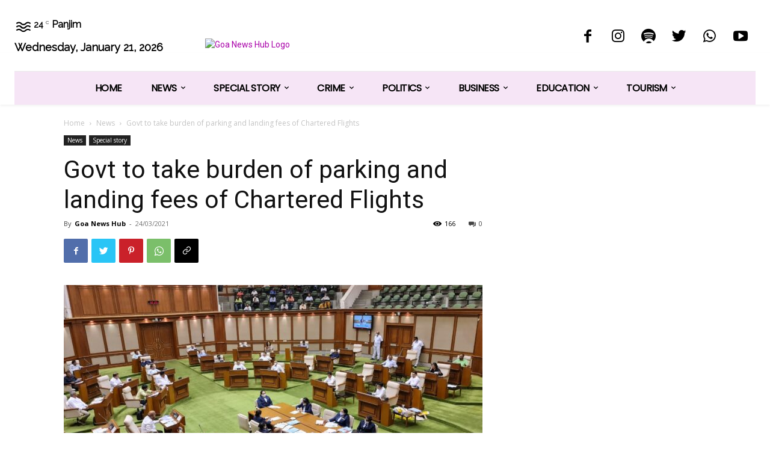

--- FILE ---
content_type: text/html; charset=UTF-8
request_url: https://goanewshub.com/govt-to-take-burden-of-parking-and-landing-fees-of-chartered-flights/
body_size: 106808
content:
<!doctype html >
<html lang="en-US" id="html">
<head>
    <meta charset="UTF-8" />
    <title>Govt to take burden of parking and landing fees of Chartered Flights &#x2d; Goa News Hub</title>
    <meta name="viewport" content="width=device-width, initial-scale=1.0">
    <link rel="pingback" href="https://goanewshub.com/xmlrpc.php" />
    <!-- Manifest added by SuperPWA - Progressive Web Apps Plugin For WordPress -->
<link rel="manifest" href="/superpwa-manifest.json">
<meta name="theme-color" content="#D5E0EB">
<meta name="mobile-web-app-capable" content="yes">
<meta name="apple-touch-fullscreen" content="yes">
<meta name="apple-mobile-web-app-title" content="Goa News Hub">
<meta name="application-name" content="Goa News Hub">
<meta name="apple-mobile-web-app-capable" content="yes">
<meta name="apple-mobile-web-app-status-bar-style" content="default">
<link rel="apple-touch-icon"  href="https://goanewshub.com/wp-content/uploads/2023/10/GNH-Logo-192px.png">
<link rel="apple-touch-icon" sizes="192x192" href="https://goanewshub.com/wp-content/uploads/2023/10/GNH-Logo-192px.png">
<!-- / SuperPWA.com -->
	<style>img:is([sizes="auto" i], [sizes^="auto," i]) { contain-intrinsic-size: 3000px 1500px }</style>
	
<!-- The SEO Framework by Sybre Waaijer -->
<meta name="robots" content="max-snippet:-1,max-image-preview:large,max-video-preview:-1" />
<link rel="canonical" href="https://goanewshub.com/govt-to-take-burden-of-parking-and-landing-fees-of-chartered-flights/" />
<meta name="description" content="Panaji: In a bid to encourage more Chartered Flights to land at Goa Airport, State government in its Budget has proposed to reduce their burden by bearing a&#8230;" />
<meta property="og:type" content="article" />
<meta property="og:locale" content="en_US" />
<meta property="og:site_name" content="Goa News Hub" />
<meta property="og:title" content="Govt to take burden of parking and landing fees of Chartered Flights" />
<meta property="og:description" content="Panaji: In a bid to encourage more Chartered Flights to land at Goa Airport, State government in its Budget has proposed to reduce their burden by bearing a part of parking and landing fees." />
<meta property="og:url" content="https://goanewshub.com/govt-to-take-burden-of-parking-and-landing-fees-of-chartered-flights/" />
<meta property="og:image" content="https://goanewshub.com/wp-content/uploads/2021/03/IMG-20210324-WA0059.jpg" />
<meta property="og:image:width" content="1280" />
<meta property="og:image:height" content="597" />
<meta property="article:published_time" content="2021-03-24T16:59:58+00:00" />
<meta property="article:modified_time" content="2021-03-24T16:59:58+00:00" />
<meta name="twitter:card" content="summary_large_image" />
<meta name="twitter:title" content="Govt to take burden of parking and landing fees of Chartered Flights" />
<meta name="twitter:description" content="Panaji: In a bid to encourage more Chartered Flights to land at Goa Airport, State government in its Budget has proposed to reduce their burden by bearing a part of parking and landing fees." />
<meta name="twitter:image" content="https://goanewshub.com/wp-content/uploads/2021/03/IMG-20210324-WA0059.jpg" />
<script type="application/ld+json">{"@context":"https://schema.org","@graph":[{"@type":"WebSite","@id":"https://goanewshub.com/#/schema/WebSite","url":"https://goanewshub.com/","name":"Goa News Hub","description":"Latest News on Goan Politics, Business, Tourism","inLanguage":"en-US","potentialAction":{"@type":"SearchAction","target":{"@type":"EntryPoint","urlTemplate":"https://goanewshub.com/search/{search_term_string}/"},"query-input":"required name=search_term_string"},"publisher":{"@type":"Organization","@id":"https://goanewshub.com/#/schema/Organization","name":"Goa News Hub","url":"https://goanewshub.com/","logo":{"@type":"ImageObject","url":"https://goanewshub.com/wp-content/uploads/2022/05/android-chrome-192x192-1.png","contentUrl":"https://goanewshub.com/wp-content/uploads/2022/05/android-chrome-192x192-1.png","width":192,"height":192,"contentSize":"11890"}}},{"@type":"WebPage","@id":"https://goanewshub.com/govt-to-take-burden-of-parking-and-landing-fees-of-chartered-flights/","url":"https://goanewshub.com/govt-to-take-burden-of-parking-and-landing-fees-of-chartered-flights/","name":"Govt to take burden of parking and landing fees of Chartered Flights &#x2d; Goa News Hub","description":"Panaji: In a bid to encourage more Chartered Flights to land at Goa Airport, State government in its Budget has proposed to reduce their burden by bearing a&#8230;","inLanguage":"en-US","isPartOf":{"@id":"https://goanewshub.com/#/schema/WebSite"},"breadcrumb":{"@type":"BreadcrumbList","@id":"https://goanewshub.com/#/schema/BreadcrumbList","itemListElement":[{"@type":"ListItem","position":1,"item":"https://goanewshub.com/","name":"Goa News Hub"},{"@type":"ListItem","position":2,"item":"https://goanewshub.com/category/news/","name":"Category: News"},{"@type":"ListItem","position":3,"name":"Govt to take burden of parking and landing fees of Chartered Flights"}]},"potentialAction":{"@type":"ReadAction","target":"https://goanewshub.com/govt-to-take-burden-of-parking-and-landing-fees-of-chartered-flights/"},"datePublished":"2021-03-24T16:59:58+00:00","dateModified":"2021-03-24T16:59:58+00:00","author":{"@type":"Person","@id":"https://goanewshub.com/#/schema/Person/0f9fe32be5cc10f8515cd6cf0e92ce00","name":"Goa News Hub"}}]}</script>
<!-- / The SEO Framework by Sybre Waaijer | 5.19ms meta | 0.59ms boot -->

<link rel='dns-prefetch' href='//www.googletagmanager.com' />
<link rel='dns-prefetch' href='//fonts.googleapis.com' />
<link rel='dns-prefetch' href='//pagead2.googlesyndication.com' />
<link rel="alternate" type="application/rss+xml" title="Goa News Hub &raquo; Feed" href="https://goanewshub.com/feed/" />
<link rel="alternate" type="application/rss+xml" title="Goa News Hub &raquo; Comments Feed" href="https://goanewshub.com/comments/feed/" />
<link rel="alternate" type="application/rss+xml" title="Goa News Hub &raquo; Govt to take burden of parking and landing fees of Chartered Flights Comments Feed" href="https://goanewshub.com/govt-to-take-burden-of-parking-and-landing-fees-of-chartered-flights/feed/" />
<script type="text/javascript">
/* <![CDATA[ */
window._wpemojiSettings = {"baseUrl":"https:\/\/s.w.org\/images\/core\/emoji\/15.0.3\/72x72\/","ext":".png","svgUrl":"https:\/\/s.w.org\/images\/core\/emoji\/15.0.3\/svg\/","svgExt":".svg","source":{"concatemoji":"https:\/\/goanewshub.com\/wp-includes\/js\/wp-emoji-release.min.js?ver=6.7.1"}};
/*! This file is auto-generated */
!function(i,n){var o,s,e;function c(e){try{var t={supportTests:e,timestamp:(new Date).valueOf()};sessionStorage.setItem(o,JSON.stringify(t))}catch(e){}}function p(e,t,n){e.clearRect(0,0,e.canvas.width,e.canvas.height),e.fillText(t,0,0);var t=new Uint32Array(e.getImageData(0,0,e.canvas.width,e.canvas.height).data),r=(e.clearRect(0,0,e.canvas.width,e.canvas.height),e.fillText(n,0,0),new Uint32Array(e.getImageData(0,0,e.canvas.width,e.canvas.height).data));return t.every(function(e,t){return e===r[t]})}function u(e,t,n){switch(t){case"flag":return n(e,"\ud83c\udff3\ufe0f\u200d\u26a7\ufe0f","\ud83c\udff3\ufe0f\u200b\u26a7\ufe0f")?!1:!n(e,"\ud83c\uddfa\ud83c\uddf3","\ud83c\uddfa\u200b\ud83c\uddf3")&&!n(e,"\ud83c\udff4\udb40\udc67\udb40\udc62\udb40\udc65\udb40\udc6e\udb40\udc67\udb40\udc7f","\ud83c\udff4\u200b\udb40\udc67\u200b\udb40\udc62\u200b\udb40\udc65\u200b\udb40\udc6e\u200b\udb40\udc67\u200b\udb40\udc7f");case"emoji":return!n(e,"\ud83d\udc26\u200d\u2b1b","\ud83d\udc26\u200b\u2b1b")}return!1}function f(e,t,n){var r="undefined"!=typeof WorkerGlobalScope&&self instanceof WorkerGlobalScope?new OffscreenCanvas(300,150):i.createElement("canvas"),a=r.getContext("2d",{willReadFrequently:!0}),o=(a.textBaseline="top",a.font="600 32px Arial",{});return e.forEach(function(e){o[e]=t(a,e,n)}),o}function t(e){var t=i.createElement("script");t.src=e,t.defer=!0,i.head.appendChild(t)}"undefined"!=typeof Promise&&(o="wpEmojiSettingsSupports",s=["flag","emoji"],n.supports={everything:!0,everythingExceptFlag:!0},e=new Promise(function(e){i.addEventListener("DOMContentLoaded",e,{once:!0})}),new Promise(function(t){var n=function(){try{var e=JSON.parse(sessionStorage.getItem(o));if("object"==typeof e&&"number"==typeof e.timestamp&&(new Date).valueOf()<e.timestamp+604800&&"object"==typeof e.supportTests)return e.supportTests}catch(e){}return null}();if(!n){if("undefined"!=typeof Worker&&"undefined"!=typeof OffscreenCanvas&&"undefined"!=typeof URL&&URL.createObjectURL&&"undefined"!=typeof Blob)try{var e="postMessage("+f.toString()+"("+[JSON.stringify(s),u.toString(),p.toString()].join(",")+"));",r=new Blob([e],{type:"text/javascript"}),a=new Worker(URL.createObjectURL(r),{name:"wpTestEmojiSupports"});return void(a.onmessage=function(e){c(n=e.data),a.terminate(),t(n)})}catch(e){}c(n=f(s,u,p))}t(n)}).then(function(e){for(var t in e)n.supports[t]=e[t],n.supports.everything=n.supports.everything&&n.supports[t],"flag"!==t&&(n.supports.everythingExceptFlag=n.supports.everythingExceptFlag&&n.supports[t]);n.supports.everythingExceptFlag=n.supports.everythingExceptFlag&&!n.supports.flag,n.DOMReady=!1,n.readyCallback=function(){n.DOMReady=!0}}).then(function(){return e}).then(function(){var e;n.supports.everything||(n.readyCallback(),(e=n.source||{}).concatemoji?t(e.concatemoji):e.wpemoji&&e.twemoji&&(t(e.twemoji),t(e.wpemoji)))}))}((window,document),window._wpemojiSettings);
/* ]]> */
</script>
<style id='wp-emoji-styles-inline-css' type='text/css'>

	img.wp-smiley, img.emoji {
		display: inline !important;
		border: none !important;
		box-shadow: none !important;
		height: 1em !important;
		width: 1em !important;
		margin: 0 0.07em !important;
		vertical-align: -0.1em !important;
		background: none !important;
		padding: 0 !important;
	}
</style>
<link rel='stylesheet' id='arve-css' href='https://goanewshub.com/wp-content/plugins/advanced-responsive-video-embedder/build/main.css?ver=755e5bf2bfafc15e7cc1' type='text/css' media='all' />
<link rel='stylesheet' id='td-plugin-multi-purpose-css' href='https://goanewshub.com/wp-content/plugins/td-composer/td-multi-purpose/style.css?ver=3dc090e4a6dd4d9e8f4a61e980b31fd9' type='text/css' media='all' />
<link rel='stylesheet' id='google-fonts-style-css' href='https://fonts.googleapis.com/css?family=Raleway%3A400%7CGelasio%3A400%7CSource+Sans+Pro%3A400%7CPoppins%3A400%7COpen+Sans%3A400%2C600%2C700%7CRoboto%3A400%2C500%2C700&#038;display=swap&#038;ver=12.3.1' type='text/css' media='all' />
<link rel='stylesheet' id='td-theme-css' href='https://goanewshub.com/wp-content/themes/Newspaper/style.css?ver=12.3.1' type='text/css' media='all' />
<style id='td-theme-inline-css' type='text/css'>
    
        @media (max-width: 767px) {
            .td-header-desktop-wrap {
                display: none;
            }
        }
        @media (min-width: 767px) {
            .td-header-mobile-wrap {
                display: none;
            }
        }
    
	
</style>
<link rel='stylesheet' id='td-theme-child-css' href='https://goanewshub.com/wp-content/themes/Newspaper-child/style.css?ver=12.3.1c' type='text/css' media='all' />
<link rel='stylesheet' id='td-multipurpose-css' href='https://goanewshub.com/wp-content/plugins/td-composer/assets/fonts/td-multipurpose/td-multipurpose.css?ver=3dc090e4a6dd4d9e8f4a61e980b31fd9' type='text/css' media='all' />
<link rel='stylesheet' id='font_awesome-css' href='https://goanewshub.com/wp-content/plugins/td-composer/assets/fonts/font-awesome/font-awesome.css?ver=3dc090e4a6dd4d9e8f4a61e980b31fd9' type='text/css' media='all' />
<link rel='stylesheet' id='__EPYT__style-css' href='https://goanewshub.com/wp-content/plugins/youtube-embed-plus/styles/ytprefs.min.css?ver=14.2.1.3' type='text/css' media='all' />
<style id='__EPYT__style-inline-css' type='text/css'>

                .epyt-gallery-thumb {
                        width: 33.333%;
                }
                
</style>
<link rel='stylesheet' id='td-legacy-framework-front-style-css' href='https://goanewshub.com/wp-content/plugins/td-composer/legacy/Newspaper/assets/css/td_legacy_main.css?ver=3dc090e4a6dd4d9e8f4a61e980b31fd9' type='text/css' media='all' />
<link rel='stylesheet' id='tdb_style_cloud_templates_front-css' href='https://goanewshub.com/wp-content/plugins/td-cloud-library/assets/css/tdb_main.css?ver=1182d95cb199c23e56f61364ae38f2e7' type='text/css' media='all' />
<script type="text/javascript" src="https://goanewshub.com/wp-includes/js/jquery/jquery.min.js?ver=3.7.1" id="jquery-core-js"></script>
<script type="text/javascript" src="https://goanewshub.com/wp-includes/js/jquery/jquery-migrate.min.js?ver=3.4.1" id="jquery-migrate-js"></script>

<!-- Google tag (gtag.js) snippet added by Site Kit -->
<!-- Google Analytics snippet added by Site Kit -->
<script type="text/javascript" src="https://www.googletagmanager.com/gtag/js?id=GT-MB64DC9" id="google_gtagjs-js" async></script>
<script type="text/javascript" id="google_gtagjs-js-after">
/* <![CDATA[ */
window.dataLayer = window.dataLayer || [];function gtag(){dataLayer.push(arguments);}
gtag("set","linker",{"domains":["goanewshub.com"]});
gtag("js", new Date());
gtag("set", "developer_id.dZTNiMT", true);
gtag("config", "GT-MB64DC9");
/* ]]> */
</script>
<script type="text/javascript" id="__ytprefs__-js-extra">
/* <![CDATA[ */
var _EPYT_ = {"ajaxurl":"https:\/\/goanewshub.com\/wp-admin\/admin-ajax.php","security":"bc923a5e9f","gallery_scrolloffset":"20","eppathtoscripts":"https:\/\/goanewshub.com\/wp-content\/plugins\/youtube-embed-plus\/scripts\/","eppath":"https:\/\/goanewshub.com\/wp-content\/plugins\/youtube-embed-plus\/","epresponsiveselector":"[\"iframe.__youtube_prefs__\",\"iframe[src*='youtube.com']\",\"iframe[src*='youtube-nocookie.com']\",\"iframe[data-ep-src*='youtube.com']\",\"iframe[data-ep-src*='youtube-nocookie.com']\",\"iframe[data-ep-gallerysrc*='youtube.com']\"]","epdovol":"1","version":"14.2.1.3","evselector":"iframe.__youtube_prefs__[src], iframe[src*=\"youtube.com\/embed\/\"], iframe[src*=\"youtube-nocookie.com\/embed\/\"]","ajax_compat":"","maxres_facade":"eager","ytapi_load":"light","pause_others":"","stopMobileBuffer":"1","facade_mode":"1","not_live_on_channel":"","vi_active":"","vi_js_posttypes":[]};
/* ]]> */
</script>
<script type="text/javascript" src="https://goanewshub.com/wp-content/plugins/youtube-embed-plus/scripts/ytprefs.min.js?ver=14.2.1.3" id="__ytprefs__-js"></script>
<link rel="https://api.w.org/" href="https://goanewshub.com/wp-json/" /><link rel="alternate" title="JSON" type="application/json" href="https://goanewshub.com/wp-json/wp/v2/posts/36799" /><link rel="EditURI" type="application/rsd+xml" title="RSD" href="https://goanewshub.com/xmlrpc.php?rsd" />
<link rel="alternate" title="oEmbed (JSON)" type="application/json+oembed" href="https://goanewshub.com/wp-json/oembed/1.0/embed?url=https%3A%2F%2Fgoanewshub.com%2Fgovt-to-take-burden-of-parking-and-landing-fees-of-chartered-flights%2F" />
<link rel="alternate" title="oEmbed (XML)" type="text/xml+oembed" href="https://goanewshub.com/wp-json/oembed/1.0/embed?url=https%3A%2F%2Fgoanewshub.com%2Fgovt-to-take-burden-of-parking-and-landing-fees-of-chartered-flights%2F&#038;format=xml" />
<link type="text/css" rel="stylesheet" href="https://goanewshub.com/wp-content/plugins/category-specific-rss-feed-menu/wp_cat_rss_style.css" />
<meta name="generator" content="Site Kit by Google 1.170.0" />		<script type="text/javascript">
				(function(c,l,a,r,i,t,y){
					c[a]=c[a]||function(){(c[a].q=c[a].q||[]).push(arguments)};t=l.createElement(r);t.async=1;
					t.src="https://www.clarity.ms/tag/"+i+"?ref=wordpress";y=l.getElementsByTagName(r)[0];y.parentNode.insertBefore(t,y);
				})(window, document, "clarity", "script", "nm4adxrf94");
		</script>
		<!--[if lt IE 9]><script src="https://cdnjs.cloudflare.com/ajax/libs/html5shiv/3.7.3/html5shiv.js"></script><![endif]-->
        <script>
        window.tdb_global_vars = {"wpRestUrl":"https:\/\/goanewshub.com\/wp-json\/","permalinkStructure":"\/%postname%\/"};
        window.tdb_p_autoload_vars = {"isAjax":false,"isAdminBarShowing":false,"autoloadScrollPercent":50,"postAutoloadStatus":"off","origPostEditUrl":null};
    </script>
    
    <style id="tdb-global-colors">
        :root {--accent-color: #fff;}
    </style>
	

<!-- Google AdSense meta tags added by Site Kit -->
<meta name="google-adsense-platform-account" content="ca-host-pub-2644536267352236">
<meta name="google-adsense-platform-domain" content="sitekit.withgoogle.com">
<!-- End Google AdSense meta tags added by Site Kit -->

<!-- Google AdSense snippet added by Site Kit -->
<script type="text/javascript" async="async" src="https://pagead2.googlesyndication.com/pagead/js/adsbygoogle.js?client=ca-pub-3185087315576726&amp;host=ca-host-pub-2644536267352236" crossorigin="anonymous"></script>

<!-- End Google AdSense snippet added by Site Kit -->

<!-- JS generated by theme -->

<script>
    
    

	    var tdBlocksArray = []; //here we store all the items for the current page

	    //td_block class - each ajax block uses a object of this class for requests
	    function tdBlock() {
		    this.id = '';
		    this.block_type = 1; //block type id (1-234 etc)
		    this.atts = '';
		    this.td_column_number = '';
		    this.td_current_page = 1; //
		    this.post_count = 0; //from wp
		    this.found_posts = 0; //from wp
		    this.max_num_pages = 0; //from wp
		    this.td_filter_value = ''; //current live filter value
		    this.is_ajax_running = false;
		    this.td_user_action = ''; // load more or infinite loader (used by the animation)
		    this.header_color = '';
		    this.ajax_pagination_infinite_stop = ''; //show load more at page x
	    }


        // td_js_generator - mini detector
        (function(){
            var htmlTag = document.getElementsByTagName("html")[0];

	        if ( navigator.userAgent.indexOf("MSIE 10.0") > -1 ) {
                htmlTag.className += ' ie10';
            }

            if ( !!navigator.userAgent.match(/Trident.*rv\:11\./) ) {
                htmlTag.className += ' ie11';
            }

	        if ( navigator.userAgent.indexOf("Edge") > -1 ) {
                htmlTag.className += ' ieEdge';
            }

            if ( /(iPad|iPhone|iPod)/g.test(navigator.userAgent) ) {
                htmlTag.className += ' td-md-is-ios';
            }

            var user_agent = navigator.userAgent.toLowerCase();
            if ( user_agent.indexOf("android") > -1 ) {
                htmlTag.className += ' td-md-is-android';
            }

            if ( -1 !== navigator.userAgent.indexOf('Mac OS X')  ) {
                htmlTag.className += ' td-md-is-os-x';
            }

            if ( /chrom(e|ium)/.test(navigator.userAgent.toLowerCase()) ) {
               htmlTag.className += ' td-md-is-chrome';
            }

            if ( -1 !== navigator.userAgent.indexOf('Firefox') ) {
                htmlTag.className += ' td-md-is-firefox';
            }

            if ( -1 !== navigator.userAgent.indexOf('Safari') && -1 === navigator.userAgent.indexOf('Chrome') ) {
                htmlTag.className += ' td-md-is-safari';
            }

            if( -1 !== navigator.userAgent.indexOf('IEMobile') ){
                htmlTag.className += ' td-md-is-iemobile';
            }

        })();




        var tdLocalCache = {};

        ( function () {
            "use strict";

            tdLocalCache = {
                data: {},
                remove: function (resource_id) {
                    delete tdLocalCache.data[resource_id];
                },
                exist: function (resource_id) {
                    return tdLocalCache.data.hasOwnProperty(resource_id) && tdLocalCache.data[resource_id] !== null;
                },
                get: function (resource_id) {
                    return tdLocalCache.data[resource_id];
                },
                set: function (resource_id, cachedData) {
                    tdLocalCache.remove(resource_id);
                    tdLocalCache.data[resource_id] = cachedData;
                }
            };
        })();

    
    
var td_viewport_interval_list=[{"limitBottom":767,"sidebarWidth":228},{"limitBottom":1018,"sidebarWidth":300},{"limitBottom":1140,"sidebarWidth":324}];
var td_animation_stack_effect="type0";
var tds_animation_stack=true;
var td_animation_stack_specific_selectors=".entry-thumb, img, .td-lazy-img";
var td_animation_stack_general_selectors=".td-animation-stack img, .td-animation-stack .entry-thumb, .post img, .td-animation-stack .td-lazy-img";
var tdc_is_installed="yes";
var td_ajax_url="https:\/\/goanewshub.com\/wp-admin\/admin-ajax.php?td_theme_name=Newspaper&v=12.3.1";
var td_get_template_directory_uri="https:\/\/goanewshub.com\/wp-content\/plugins\/td-composer\/legacy\/common";
var tds_snap_menu="";
var tds_logo_on_sticky="";
var tds_header_style="";
var td_please_wait="Please wait...";
var td_email_user_pass_incorrect="User or password incorrect!";
var td_email_user_incorrect="Email or username incorrect!";
var td_email_incorrect="Email incorrect!";
var td_user_incorrect="Username incorrect!";
var td_email_user_empty="Email or username empty!";
var td_pass_empty="Pass empty!";
var td_pass_pattern_incorrect="Invalid Pass Pattern!";
var td_retype_pass_incorrect="Retyped Pass incorrect!";
var tds_more_articles_on_post_enable="";
var tds_more_articles_on_post_time_to_wait="";
var tds_more_articles_on_post_pages_distance_from_top=0;
var tds_theme_color_site_wide="#a902a9";
var tds_smart_sidebar="";
var tdThemeName="Newspaper";
var tdThemeNameWl="Newspaper";
var td_magnific_popup_translation_tPrev="Previous (Left arrow key)";
var td_magnific_popup_translation_tNext="Next (Right arrow key)";
var td_magnific_popup_translation_tCounter="%curr% of %total%";
var td_magnific_popup_translation_ajax_tError="The content from %url% could not be loaded.";
var td_magnific_popup_translation_image_tError="The image #%curr% could not be loaded.";
var tdBlockNonce="2d7d7a678d";
var tdDateNamesI18n={"month_names":["January","February","March","April","May","June","July","August","September","October","November","December"],"month_names_short":["Jan","Feb","Mar","Apr","May","Jun","Jul","Aug","Sep","Oct","Nov","Dec"],"day_names":["Sunday","Monday","Tuesday","Wednesday","Thursday","Friday","Saturday"],"day_names_short":["Sun","Mon","Tue","Wed","Thu","Fri","Sat"]};
var tdb_modal_confirm="Save";
var tdb_modal_cancel="Cancel";
var tdb_modal_confirm_alt="Yes";
var tdb_modal_cancel_alt="No";
var td_ad_background_click_link="";
var td_ad_background_click_target="";
</script>


<!-- Header style compiled by theme -->

<style>
    
.td-header-wrap .black-menu .sf-menu > .current-menu-item > a,
    .td-header-wrap .black-menu .sf-menu > .current-menu-ancestor > a,
    .td-header-wrap .black-menu .sf-menu > .current-category-ancestor > a,
    .td-header-wrap .black-menu .sf-menu > li > a:hover,
    .td-header-wrap .black-menu .sf-menu > .sfHover > a,
    .sf-menu > .current-menu-item > a:after,
    .sf-menu > .current-menu-ancestor > a:after,
    .sf-menu > .current-category-ancestor > a:after,
    .sf-menu > li:hover > a:after,
    .sf-menu > .sfHover > a:after,
    .header-search-wrap .td-drop-down-search:after,
    .header-search-wrap .td-drop-down-search .btn:hover,
    input[type=submit]:hover,
    .td-read-more a,
    .td-post-category:hover,
    body .td_top_authors .td-active .td-author-post-count,
    body .td_top_authors .td-active .td-author-comments-count,
    body .td_top_authors .td_mod_wrap:hover .td-author-post-count,
    body .td_top_authors .td_mod_wrap:hover .td-author-comments-count,
    .td-404-sub-sub-title a:hover,
    .td-search-form-widget .wpb_button:hover,
    .td-rating-bar-wrap div,
    .dropcap,
    .td_wrapper_video_playlist .td_video_controls_playlist_wrapper,
    .wpb_default,
    .wpb_default:hover,
    .td-left-smart-list:hover,
    .td-right-smart-list:hover,
    #bbpress-forums button:hover,
    .bbp_widget_login .button:hover,
    .td-footer-wrapper .td-post-category,
    .td-footer-wrapper .widget_product_search input[type="submit"]:hover,
    .single-product .product .summary .cart .button:hover,
    .td-next-prev-wrap a:hover,
    .td-load-more-wrap a:hover,
    .td-post-small-box a:hover,
    .page-nav .current,
    .page-nav:first-child > div,
    #bbpress-forums .bbp-pagination .current,
    #bbpress-forums #bbp-single-user-details #bbp-user-navigation li.current a,
    .td-theme-slider:hover .slide-meta-cat a,
    a.vc_btn-black:hover,
    .td-trending-now-wrapper:hover .td-trending-now-title,
    .td-scroll-up,
    .td-smart-list-button:hover,
    .td-weather-information:before,
    .td-weather-week:before,
    .td_block_exchange .td-exchange-header:before,
    .td-pulldown-syle-2 .td-subcat-dropdown ul:after,
    .td_block_template_9 .td-block-title:after,
    .td_block_template_15 .td-block-title:before,
    div.wpforms-container .wpforms-form div.wpforms-submit-container button[type=submit],
    .td-close-video-fixed {
        background-color: #a902a9;
    }

    .td_block_template_4 .td-related-title .td-cur-simple-item:before {
        border-color: #a902a9 transparent transparent transparent !important;
    }
    
    
    .td_block_template_4 .td-related-title .td-cur-simple-item,
    .td_block_template_3 .td-related-title .td-cur-simple-item,
    .td_block_template_9 .td-related-title:after {
        background-color: #a902a9;
    }

    a,
    cite a:hover,
    .td-page-content blockquote p,
    .td-post-content blockquote p,
    .mce-content-body blockquote p,
    .comment-content blockquote p,
    .wpb_text_column blockquote p,
    .td_block_text_with_title blockquote p,
    .td_module_wrap:hover .entry-title a,
    .td-subcat-filter .td-subcat-list a:hover,
    .td-subcat-filter .td-subcat-dropdown a:hover,
    .td_quote_on_blocks,
    .dropcap2,
    .dropcap3,
    body .td_top_authors .td-active .td-authors-name a,
    body .td_top_authors .td_mod_wrap:hover .td-authors-name a,
    .td-post-next-prev-content a:hover,
    .author-box-wrap .td-author-social a:hover,
    .td-author-name a:hover,
    .td-author-url a:hover,
    .comment-reply-link:hover,
    .logged-in-as a:hover,
    #cancel-comment-reply-link:hover,
    .td-search-query,
    .widget a:hover,
    .td_wp_recentcomments a:hover,
    .archive .widget_archive .current,
    .archive .widget_archive .current a,
    .widget_calendar tfoot a:hover,
    #bbpress-forums li.bbp-header .bbp-reply-content span a:hover,
    #bbpress-forums .bbp-forum-freshness a:hover,
    #bbpress-forums .bbp-topic-freshness a:hover,
    #bbpress-forums .bbp-forums-list li a:hover,
    #bbpress-forums .bbp-forum-title:hover,
    #bbpress-forums .bbp-topic-permalink:hover,
    #bbpress-forums .bbp-topic-started-by a:hover,
    #bbpress-forums .bbp-topic-started-in a:hover,
    #bbpress-forums .bbp-body .super-sticky li.bbp-topic-title .bbp-topic-permalink,
    #bbpress-forums .bbp-body .sticky li.bbp-topic-title .bbp-topic-permalink,
    .widget_display_replies .bbp-author-name,
    .widget_display_topics .bbp-author-name,
    .td-subfooter-menu li a:hover,
    a.vc_btn-black:hover,
    .td-smart-list-dropdown-wrap .td-smart-list-button:hover,
    .td-instagram-user a,
    .td-block-title-wrap .td-wrapper-pulldown-filter .td-pulldown-filter-display-option:hover,
    .td-block-title-wrap .td-wrapper-pulldown-filter .td-pulldown-filter-display-option:hover i,
    .td-block-title-wrap .td-wrapper-pulldown-filter .td-pulldown-filter-link:hover,
    .td-block-title-wrap .td-wrapper-pulldown-filter .td-pulldown-filter-item .td-cur-simple-item,
    .td-pulldown-syle-2 .td-subcat-dropdown:hover .td-subcat-more span,
    .td-pulldown-syle-2 .td-subcat-dropdown:hover .td-subcat-more i,
    .td-pulldown-syle-3 .td-subcat-dropdown:hover .td-subcat-more span,
    .td-pulldown-syle-3 .td-subcat-dropdown:hover .td-subcat-more i,
    .td_block_template_2 .td-related-title .td-cur-simple-item,
    .td_block_template_5 .td-related-title .td-cur-simple-item,
    .td_block_template_6 .td-related-title .td-cur-simple-item,
    .td_block_template_7 .td-related-title .td-cur-simple-item,
    .td_block_template_8 .td-related-title .td-cur-simple-item,
    .td_block_template_9 .td-related-title .td-cur-simple-item,
    .td_block_template_10 .td-related-title .td-cur-simple-item,
    .td_block_template_11 .td-related-title .td-cur-simple-item,
    .td_block_template_12 .td-related-title .td-cur-simple-item,
    .td_block_template_13 .td-related-title .td-cur-simple-item,
    .td_block_template_14 .td-related-title .td-cur-simple-item,
    .td_block_template_15 .td-related-title .td-cur-simple-item,
    .td_block_template_16 .td-related-title .td-cur-simple-item,
    .td_block_template_17 .td-related-title .td-cur-simple-item,
    .td-theme-wrap .sf-menu ul .td-menu-item > a:hover,
    .td-theme-wrap .sf-menu ul .sfHover > a,
    .td-theme-wrap .sf-menu ul .current-menu-ancestor > a,
    .td-theme-wrap .sf-menu ul .current-category-ancestor > a,
    .td-theme-wrap .sf-menu ul .current-menu-item > a,
    .td_outlined_btn,
    body .td_block_categories_tags .td-ct-item:hover,
    body .td_block_list_menu li.current-menu-item > a,
    body .td_block_list_menu li.current-menu-ancestor > a,
    body .td_block_list_menu li.current-category-ancestor > a {
        color: #a902a9;
    }

    a.vc_btn-black.vc_btn_square_outlined:hover,
    a.vc_btn-black.vc_btn_outlined:hover {
        color: #a902a9 !important;
    }

    .td-next-prev-wrap a:hover,
    .td-load-more-wrap a:hover,
    .td-post-small-box a:hover,
    .page-nav .current,
    .page-nav:first-child > div,
    #bbpress-forums .bbp-pagination .current,
    .post .td_quote_box,
    .page .td_quote_box,
    a.vc_btn-black:hover,
    .td_block_template_5 .td-block-title > *,
    .td_outlined_btn {
        border-color: #a902a9;
    }

    .td_wrapper_video_playlist .td_video_currently_playing:after {
        border-color: #a902a9 !important;
    }

    .header-search-wrap .td-drop-down-search:before {
        border-color: transparent transparent #a902a9 transparent;
    }

    .block-title > span,
    .block-title > a,
    .block-title > label,
    .widgettitle,
    .widgettitle:after,
    body .td-trending-now-title,
    .td-trending-now-wrapper:hover .td-trending-now-title,
    .wpb_tabs li.ui-tabs-active a,
    .wpb_tabs li:hover a,
    .vc_tta-container .vc_tta-color-grey.vc_tta-tabs-position-top.vc_tta-style-classic .vc_tta-tabs-container .vc_tta-tab.vc_active > a,
    .vc_tta-container .vc_tta-color-grey.vc_tta-tabs-position-top.vc_tta-style-classic .vc_tta-tabs-container .vc_tta-tab:hover > a,
    .td_block_template_1 .td-related-title .td-cur-simple-item,
    .td-subcat-filter .td-subcat-dropdown:hover .td-subcat-more, 
    .td_3D_btn,
    .td_shadow_btn,
    .td_default_btn,
    .td_round_btn, 
    .td_outlined_btn:hover {
    	background-color: #a902a9;
    }
    .block-title,
    .td_block_template_1 .td-related-title,
    .wpb_tabs .wpb_tabs_nav,
    .vc_tta-container .vc_tta-color-grey.vc_tta-tabs-position-top.vc_tta-style-classic .vc_tta-tabs-container {
        border-color: #a902a9;
    }
    .td_block_wrap .td-subcat-item a.td-cur-simple-item {
	    color: #a902a9;
	}


    
    .td-grid-style-4 .entry-title
    {
        background-color: rgba(169, 2, 169, 0.7);
    }
</style>




<script type="application/ld+json">
    {
        "@context": "http://schema.org",
        "@type": "BreadcrumbList",
        "itemListElement": [
            {
                "@type": "ListItem",
                "position": 1,
                "item": {
                    "@type": "WebSite",
                    "@id": "https://goanewshub.com/",
                    "name": "Home"
                }
            },
            {
                "@type": "ListItem",
                "position": 2,
                    "item": {
                    "@type": "WebPage",
                    "@id": "https://goanewshub.com/category/news/",
                    "name": "News"
                }
            }
            ,{
                "@type": "ListItem",
                "position": 3,
                    "item": {
                    "@type": "WebPage",
                    "@id": "https://goanewshub.com/govt-to-take-burden-of-parking-and-landing-fees-of-chartered-flights/",
                    "name": "Govt to take burden of parking and landing fees of Chartered Flights"                                
                }
            }    
        ]
    }
</script>
<link rel="icon" href="https://goanewshub.com/wp-content/uploads/2022/05/android-chrome-192x192-1-150x150.png" sizes="32x32" />
<link rel="icon" href="https://goanewshub.com/wp-content/uploads/2022/05/android-chrome-192x192-1.png" sizes="192x192" />
<meta name="msapplication-TileImage" content="https://goanewshub.com/wp-content/uploads/2022/05/android-chrome-192x192-1.png" />

<!-- Button style compiled by theme -->

<style>
    .tdm_block_column_content:hover .tdm-col-content-title-url .tdm-title,
                .tds-button2 .tdm-btn-text,
                .tds-button2 i,
                .tds-button5:hover .tdm-btn-text,
                .tds-button5:hover i,
                .tds-button6 .tdm-btn-text,
                .tds-button6 i,
                .tdm_block_list .tdm-list-item i,
                .tdm_block_pricing .tdm-pricing-feature i,
                body .tdm-social-item i {
                    color: #a902a9;
                }
                .tds-button1,
                .tds-button6:after,
                .tds-title2 .tdm-title-line:after,
                .tds-title3 .tdm-title-line:after,
                .tdm_block_pricing.tdm-pricing-featured:before,
                .tdm_block_pricing.tds_pricing2_block.tdm-pricing-featured .tdm-pricing-header,
                .tds-progress-bar1 .tdm-progress-bar:after,
                .tds-progress-bar2 .tdm-progress-bar:after,
                .tds-social3 .tdm-social-item {
                    background-color: #a902a9;
                }
                .tds-button2:before,
                .tds-button6:before,
                .tds-progress-bar3 .tdm-progress-bar:after {
                  border-color: #a902a9;
                }
                .tdm-btn-style1 {
					background-color: #a902a9;
				}
				.tdm-btn-style2:before {
				    border-color: #a902a9;
				}
				.tdm-btn-style2 {
				    color: #a902a9;
				}
				.tdm-btn-style3 {
				    -webkit-box-shadow: 0 2px 16px #a902a9;
                    -moz-box-shadow: 0 2px 16px #a902a9;
                    box-shadow: 0 2px 16px #a902a9;
				}
				.tdm-btn-style3:hover {
				    -webkit-box-shadow: 0 4px 26px #a902a9;
                    -moz-box-shadow: 0 4px 26px #a902a9;
                    box-shadow: 0 4px 26px #a902a9;
				}
</style>

	<style id="tdw-css-placeholder">.tdi_88 .td-module-container {
  box-shadow: 0 0 20px #f6e5f6 !important;
}
</style></head>

<body class="post-template-default single single-post postid-36799 single-format-standard govt-to-take-burden-of-parking-and-landing-fees-of-chartered-flights global-block-template-1  tdc-header-template  tdc-footer-template td-animation-stack-type0 td-full-layout" itemscope="itemscope" itemtype="https://schema.org/WebPage">


            <div class="td-scroll-up  td-hide-scroll-up-on-mob" style="display:none;"><i class="td-icon-menu-up"></i></div>
    
    <div class="td-menu-background" style="visibility:hidden"></div>
<div id="td-mobile-nav" style="visibility:hidden">
    <div class="td-mobile-container">
        <!-- mobile menu top section -->
        <div class="td-menu-socials-wrap">
            <!-- socials -->
            <div class="td-menu-socials">
                            </div>
            <!-- close button -->
            <div class="td-mobile-close">
                <span><i class="td-icon-close-mobile"></i></span>
            </div>
        </div>

        <!-- login section -->
                    <div class="td-menu-login-section">
                
    <div class="td-guest-wrap">
        <div class="td-menu-login"><a id="login-link-mob">Sign in</a></div>
    </div>
            </div>
        
        <!-- menu section -->
        <div class="td-mobile-content">
            <div class="menu-td-demo-header-menu-container"><ul id="menu-td-demo-header-menu-2" class="td-mobile-main-menu"><li class="menu-item menu-item-type-custom menu-item-object-custom menu-item-first menu-item-56471"><a href="/">Home</a></li>
<li class="menu-item menu-item-type-custom menu-item-object-custom menu-item-146"><a href="#">News</a></li>
<li class="menu-item menu-item-type-taxonomy menu-item-object-category current-post-ancestor current-menu-parent current-post-parent menu-item-20777"><a href="https://goanewshub.com/category/special-story/">Special story</a></li>
<li class="menu-item menu-item-type-taxonomy menu-item-object-category menu-item-20780"><a href="https://goanewshub.com/category/crime/">Crime</a></li>
<li class="menu-item menu-item-type-taxonomy menu-item-object-category menu-item-20778"><a href="https://goanewshub.com/category/politics/">Politics</a></li>
<li class="menu-item menu-item-type-post_type menu-item-object-page menu-item-50937"><a href="https://goanewshub.com/business/">Business</a></li>
<li class="menu-item menu-item-type-taxonomy menu-item-object-category menu-item-20779"><a href="https://goanewshub.com/category/education/">Education</a></li>
<li class="menu-item menu-item-type-taxonomy menu-item-object-category menu-item-20782"><a href="https://goanewshub.com/category/tourism/">Tourism</a></li>
</ul></div>        </div>
    </div>

    <!-- register/login section -->
            <div id="login-form-mobile" class="td-register-section">
            
            <div id="td-login-mob" class="td-login-animation td-login-hide-mob">
            	<!-- close button -->
	            <div class="td-login-close">
	                <span class="td-back-button"><i class="td-icon-read-down"></i></span>
	                <div class="td-login-title">Sign in</div>
	                <!-- close button -->
		            <div class="td-mobile-close">
		                <span><i class="td-icon-close-mobile"></i></span>
		            </div>
	            </div>
	            <form class="td-login-form-wrap" action="#" method="post">
	                <div class="td-login-panel-title"><span>Welcome!</span>Log into your account</div>
	                <div class="td_display_err"></div>
	                <div class="td-login-inputs"><input class="td-login-input" autocomplete="username" type="text" name="login_email" id="login_email-mob" value="" required><label for="login_email-mob">your username</label></div>
	                <div class="td-login-inputs"><input class="td-login-input" autocomplete="current-password" type="password" name="login_pass" id="login_pass-mob" value="" required><label for="login_pass-mob">your password</label></div>
	                <input type="button" name="login_button" id="login_button-mob" class="td-login-button" value="LOG IN">
	                
					
	                <div class="td-login-info-text">
	                <a href="#" id="forgot-pass-link-mob">Forgot your password?</a>
	                </div>
	                <div class="td-login-register-link">
	                
	                </div>
	                
	                

                </form>
            </div>

            
            
            
            
            <div id="td-forgot-pass-mob" class="td-login-animation td-login-hide-mob">
                <!-- close button -->
	            <div class="td-forgot-pass-close">
	                <a href="#" aria-label="Back" class="td-back-button"><i class="td-icon-read-down"></i></a>
	                <div class="td-login-title">Password recovery</div>
	            </div>
	            <div class="td-login-form-wrap">
	                <div class="td-login-panel-title">Recover your password</div>
	                <div class="td_display_err"></div>
	                <div class="td-login-inputs"><input class="td-login-input" type="text" name="forgot_email" id="forgot_email-mob" value="" required><label for="forgot_email-mob">your email</label></div>
	                <input type="button" name="forgot_button" id="forgot_button-mob" class="td-login-button" value="Send My Pass">
                </div>
            </div>
        </div>
    </div>    <div class="td-search-background" style="visibility:hidden"></div>
<div class="td-search-wrap-mob" style="visibility:hidden">
	<div class="td-drop-down-search">
		<form method="get" class="td-search-form" action="https://goanewshub.com/">
			<!-- close button -->
			<div class="td-search-close">
				<span><i class="td-icon-close-mobile"></i></span>
			</div>
			<div role="search" class="td-search-input">
				<span>Search</span>
				<input id="td-header-search-mob" type="text" value="" name="s" autocomplete="off" />
			</div>
		</form>
		<div id="td-aj-search-mob" class="td-ajax-search-flex"></div>
	</div>
</div>
    <div id="td-outer-wrap" class="td-theme-wrap">

                    <div class="td-header-template-wrap" style="position: relative">
                                <div class="td-header-mobile-wrap ">
                    <div id="tdi_1" class="tdc-zone"><div class="tdc_zone tdi_2  wpb_row td-pb-row tdc-element-style"  >
<style scoped>

/* custom css */
.tdi_2{
                    min-height: 0;
                }.tdi_2 > .td-element-style:after{
                    content: '' !important;
                    width: 100% !important;
                    height: 100% !important;
                    position: absolute !important;
                    top: 0 !important;
                    left: 0 !important;
                    z-index: 0 !important;
                    display: block !important;
                    background-color: #ffffff !important;
                }.td-header-mobile-wrap{
                    position: relative;
                    width: 100%;
                }

/* phone */
@media (max-width: 767px){
.tdi_2:before{
                    content: '';
                    display: block;
                    width: 100vw;
                    height: 100%;
                    position: absolute;
                    left: 50%;
                    transform: translateX(-50%);
                    box-shadow:  0px 2px 4px 0px rgba(0,0,0,0.06);
                    z-index: 20;
                    pointer-events: none;
                }@media (max-width: 767px) {
                    .tdi_2:before {
                        width: 100%;
                    }
                }
}
</style>
<div class="tdi_1_rand_style td-element-style" ></div><div id="tdi_3" class="tdc-row"><div class="vc_row tdi_4  wpb_row td-pb-row" >
<style scoped>

/* custom css */
.tdi_4,
                .tdi_4 .tdc-columns{
                    min-height: 0;
                }.tdi_4,
				.tdi_4 .tdc-columns{
				    display: block;
				}.tdi_4 .tdc-columns{
				    width: 100%;
				}
</style><div class="vc_column tdi_6  wpb_column vc_column_container tdc-column td-pb-span12">
<style scoped>

/* custom css */
.tdi_6{
                    vertical-align: baseline;
                }.tdi_6 > .wpb_wrapper,
				.tdi_6 > .wpb_wrapper > .tdc-elements{
				    display: block;
				}.tdi_6 > .wpb_wrapper > .tdc-elements{
				    width: 100%;
				}.tdi_6 > .wpb_wrapper > .vc_row_inner{
				    width: auto;
				}.tdi_6 > .wpb_wrapper{
				    width: auto;
				    height: auto;
				}
</style><div class="wpb_wrapper" ><div class="td_block_wrap tdb_header_logo tdi_7 td-pb-border-top td_block_template_1 tdb-header-align"  data-td-block-uid="tdi_7" >
<style>
/* custom css */
.tdb-header-align{
                  vertical-align: middle;
                }.tdb_header_logo{
                  margin-bottom: 0;
                  clear: none;
                }.tdb_header_logo .tdb-logo-a,
                .tdb_header_logo h1{
                  display: flex;
                  pointer-events: auto;
                  align-items: flex-start;
                }.tdb_header_logo h1{
                  margin: 0;
                  line-height: 0;
                }.tdb_header_logo .tdb-logo-img-wrap img{
                  display: block;
                }.tdb_header_logo .tdb-logo-svg-wrap + .tdb-logo-img-wrap{
                  display: none;
                }.tdb_header_logo .tdb-logo-svg-wrap svg{
                  width: 50px;
                  display: block;
                  transition: fill .3s ease;
                }.tdb_header_logo .tdb-logo-text-wrap{
                  display: flex;
                }.tdb_header_logo .tdb-logo-text-title,
                .tdb_header_logo .tdb-logo-text-tagline{
                  -webkit-transition: all 0.2s ease;
                  transition: all 0.2s ease;
                }.tdb_header_logo .tdb-logo-text-title{
                  background-size: cover;
                  background-position: center center;
                  font-size: 75px;
                  font-family: serif;
                  line-height: 1.1;
                  color: #222;
                  white-space: nowrap;
                }.tdb_header_logo .tdb-logo-text-tagline{
                  margin-top: 2px;
                  font-size: 12px;
                  font-family: serif;
                  letter-spacing: 1.8px;
                  line-height: 1;
                  color: #767676;
                }.tdb_header_logo .tdb-logo-icon{
                  position: relative;
                  font-size: 46px;
                  color: #000;
                }.tdb_header_logo .tdb-logo-icon-svg{
                  line-height: 0;
                }.tdb_header_logo .tdb-logo-icon-svg svg{
                  width: 46px;
                  height: auto;
                }.tdb_header_logo .tdb-logo-icon-svg svg,
                .tdb_header_logo .tdb-logo-icon-svg svg *{
                  fill: #000;
                }.tdi_7{
                    display: inline-block;
                }.tdi_7 .tdb-logo-a,
                .tdi_7 h1{
                    flex-direction: row;
                
                    align-items: center;
                
                    justify-content: flex-start;
                }.tdi_7 .tdb-logo-svg-wrap{
                    display: block;
                }.tdi_7 .tdb-logo-svg-wrap + .tdb-logo-img-wrap{
                    display: none;
                }.tdi_7 .tdb-logo-img-wrap{
                    display: block;
                }.tdi_7 .tdb-logo-text-tagline{
                    margin-top: 2px;
                    margin-left: 0;
                
                    display: block;
                }.tdi_7 .tdb-logo-text-title{
                    display: block;
                
                    text-transform:uppercase !important;;
                }.tdi_7 .tdb-logo-text-wrap{
                    flex-direction: column;
                
                    align-items: flex-start;
                }.tdi_7 .tdb-logo-icon{
                    top: 0px;
                
                    display: block;
                }@media (max-width: 767px) {
                  .tdb_header_logo .tdb-logo-text-title {
                    font-size: 36px;
                  }
                }@media (max-width: 767px) {
                  .tdb_header_logo .tdb-logo-text-tagline {
                    font-size: 11px;
                  }
                }

/* phone */
@media (max-width: 767px){
.tdi_7 .tdb-logo-text-title{
                    font-size:24px !important;line-height:48px !important;font-weight:600 !important;text-transform:uppercase !important;;
                }
}
</style><div class="tdb-block-inner td-fix-index"><a class="tdb-logo-a" href="https://goanewshub.com/"><span class="tdb-logo-img-wrap"><img class="tdb-logo-img" src="https://goanewshub.com/wp-content/uploads/2020/02/logo-gnh-tm.jpeg" alt="Logo"  title=""  width="2818" height="424" /></span></a></div></div> <!-- ./block --><div class="td_block_wrap tdb_mobile_menu tdi_8 td-pb-border-top td_block_template_1 tdb-header-align"  data-td-block-uid="tdi_8" >
<style>

/* inline tdc_css att */

/* phone */
@media (max-width: 767px)
{
.tdi_8{
margin-right:-15px !important;
}
}

</style>
<style>
/* custom css */
.tdb_mobile_menu{
                  margin-bottom: 0;
                  clear: none;
                }.tdb_mobile_menu a{
                  display: inline-block !important;
                  position: relative;
                  text-align: center;
                  color: #4db2ec;
                }.tdb_mobile_menu a > span{
                  display: flex;
                  align-items: center;
                  justify-content: center;
                }.tdb_mobile_menu svg{
                  height: auto;
                }.tdb_mobile_menu svg,
                .tdb_mobile_menu svg *{
                  fill: #4db2ec;
                }#tdc-live-iframe .tdb_mobile_menu a{
                  pointer-events: none;
                }.td-menu-mob-open-menu{
                  overflow: hidden;
                }.td-menu-mob-open-menu #td-outer-wrap{
                  position: static;
                }.tdi_8{
                    float: right;
                    clear: none;
                }.tdi_8 .tdb-mobile-menu-button i{
                    font-size: 27px;
                
                    width: 54px;
					height: 54px;
					line-height:  54px;
                }.tdi_8 .tdb-mobile-menu-button svg{
                    width: 27px;
                }.tdi_8 .tdb-mobile-menu-button .tdb-mobile-menu-icon-svg{
                    width: 54px;
					height: 54px;
                }.tdi_8 .tdb-mobile-menu-button{
                    color: #000000;
                }.tdi_8 .tdb-mobile-menu-button svg,
                .tdi_8 .tdb-mobile-menu-button svg *{
                    fill: #000000;
                }

/* phone */
@media (max-width: 767px){
.tdi_8 .tdb-mobile-menu-button i{
                    width: 48.6px;
					height: 48.6px;
					line-height:  48.6px;
                }.tdi_8 .tdb-mobile-menu-button .tdb-mobile-menu-icon-svg{
                    width: 48.6px;
					height: 48.6px;
                }
}
</style><div class="tdb-block-inner td-fix-index"><span class="tdb-mobile-menu-button"><i class="tdb-mobile-menu-icon td-icon-mobile"></i></span></div></div> <!-- ./block --><div class="td_block_wrap tdb_mobile_search tdi_9 td-pb-border-top td_block_template_1 tdb-header-align"  data-td-block-uid="tdi_9" >
<style>

/* inline tdc_css att */

/* phone */
@media (max-width: 767px)
{
.tdi_9{
margin-right:-5px !important;
}
}

</style>
<style>
/* custom css */
.tdb_mobile_search{
                  margin-bottom: 0;
                  clear: none;
                }.tdb_mobile_search a{
                  display: inline-block !important;
                  position: relative;
                  text-align: center;
                  color: #4db2ec;
                }.tdb_mobile_search a > span{
                  display: flex;
                  align-items: center;
                  justify-content: center;
                }.tdb_mobile_search svg{
                  height: auto;
                }.tdb_mobile_search svg,
                .tdb_mobile_search svg *{
                  fill: #4db2ec;
                }#tdc-live-iframe .tdb_mobile_search a{
                  pointer-events: none;
                }.td-search-opened{
                  overflow: hidden;
                }.td-search-opened #td-outer-wrap{
                  position: static;
                }.td-search-opened .td-search-wrap-mob{
                  position: fixed;
                }.tdi_9{
                    float: right;
                    clear: none;
                }.tdi_9 .tdb-header-search-button-mob i{
                    font-size: 22px;
                
                    width: 55px;
					height: 55px;
					line-height:  55px;
                }.tdi_9 .tdb-header-search-button-mob svg{
                    width: 22px;
                }.tdi_9 .tdb-header-search-button-mob .tdb-mobile-search-icon-svg{
                    width: 55px;
					height: 55px;
					display: flex;
                    justify-content: center;
                }.tdi_9 .tdb-header-search-button-mob{
                    color: #000000;
                }.tdi_9 .tdb-header-search-button-mob svg,
                .tdi_9 .tdb-header-search-button-mob svg *{
                    fill: #000000;
                }

/* phone */
@media (max-width: 767px){
.tdi_9 .tdb-header-search-button-mob i{
                    width: 48.4px;
					height: 48.4px;
					line-height:  48.4px;
                }.tdi_9 .tdb-header-search-button-mob .tdb-mobile-search-icon-svg{
                    width: 48.4px;
					height: 48.4px;
					display: flex;
                    justify-content: center;
                }
}
</style><div class="tdb-block-inner td-fix-index"><span class="tdb-header-search-button-mob dropdown-toggle" data-toggle="dropdown"><i class="tdb-mobile-search-icon td-icon-search"></i></span></div></div> <!-- ./block --></div></div></div></div></div></div>                </div>
                                <div class="td-header-mobile-sticky-wrap tdc-zone-sticky-invisible tdc-zone-sticky-inactive" style="display: none">
                    <div id="tdi_10" class="tdc-zone"><div class="tdc_zone tdi_11  wpb_row td-pb-row" data-sticky-offset="0" >
<style scoped>

/* custom css */
.tdi_11{
                    min-height: 0;
                }.td-header-mobile-sticky-wrap.td-header-active{
                    opacity: 1;
                }.td-header-mobile-sticky-wrap{
                    -webkit-transition: all 0.3s ease-in-out;
                    -moz-transition: all 0.3s ease-in-out;
                    -o-transition: all 0.3s ease-in-out;
                    transition: all 0.3s ease-in-out;
                }

/* phone */
@media (max-width: 767px){
.tdi_11:before{
                    content: '';
                    display: block;
                    width: 100vw;
                    height: 100%;
                    position: absolute;
                    left: 50%;
                    transform: translateX(-50%);
                    box-shadow:  0px 2px 4px 0px rgba(0,0,0,0.06);
                    z-index: 20;
                    pointer-events: none;
                }.td-header-mobile-sticky-wrap{
                    transform: translateY(-120%);
                    -webkit-transform: translateY(-120%);
                    -moz-transform: translateY(-120%);
                    -ms-transform: translateY(-120%);
                    -o-transform: translateY(-120%);
                }.td-header-mobile-sticky-wrap.td-header-active{
                    transform: translateY(0);
                    -webkit-transform: translateY(0);
                    -moz-transform: translateY(0);
                    -ms-transform: translateY(0);
                    -o-transform: translateY(0);
                }@media (max-width: 767px) {
                    .tdi_11:before {
                        width: 100%;
                    }
                }
}
</style><div id="tdi_12" class="tdc-row"><div class="vc_row tdi_13  wpb_row td-pb-row tdc-element-style" >
<style scoped>

/* custom css */
.tdi_13,
                .tdi_13 .tdc-columns{
                    min-height: 0;
                }.tdi_13 > .td-element-style:after{
                    content: '' !important;
                    width: 100% !important;
                    height: 100% !important;
                    position: absolute !important;
                    top: 0 !important;
                    left: 0 !important;
                    z-index: 0 !important;
                    display: block !important;
                    background-color: #ffffff !important;
                }.tdi_13,
				.tdi_13 .tdc-columns{
				    display: block;
				}.tdi_13 .tdc-columns{
				    width: 100%;
				}
</style>
<div class="tdi_12_rand_style td-element-style" ></div><div class="vc_column tdi_15  wpb_column vc_column_container tdc-column td-pb-span12">
<style scoped>

/* custom css */
.tdi_15{
                    vertical-align: baseline;
                }.tdi_15 > .wpb_wrapper,
				.tdi_15 > .wpb_wrapper > .tdc-elements{
				    display: block;
				}.tdi_15 > .wpb_wrapper > .tdc-elements{
				    width: 100%;
				}.tdi_15 > .wpb_wrapper > .vc_row_inner{
				    width: auto;
				}.tdi_15 > .wpb_wrapper{
				    width: auto;
				    height: auto;
				}
</style><div class="wpb_wrapper" ><div class="td_block_wrap tdb_header_logo tdi_16 td-pb-border-top td_block_template_1 tdb-header-align"  data-td-block-uid="tdi_16" >
<style>
/* custom css */
.tdi_16{
                    display: inline-block;
                }.tdi_16 .tdb-logo-a,
                .tdi_16 h1{
                    flex-direction: row;
                
                    align-items: center;
                
                    justify-content: flex-start;
                }.tdi_16 .tdb-logo-svg-wrap{
                    display: block;
                }.tdi_16 .tdb-logo-svg-wrap + .tdb-logo-img-wrap{
                    display: none;
                }.tdi_16 .tdb-logo-img-wrap{
                    display: block;
                }.tdi_16 .tdb-logo-text-tagline{
                    margin-top: 2px;
                    margin-left: 0;
                
                    display: block;
                }.tdi_16 .tdb-logo-text-title{
                    display: block;
                
                    text-transform:uppercase !important;;
                }.tdi_16 .tdb-logo-text-wrap{
                    flex-direction: column;
                
                    align-items: flex-start;
                }.tdi_16 .tdb-logo-icon{
                    top: 0px;
                
                    display: block;
                }

/* phone */
@media (max-width: 767px){
.tdi_16 .tdb-logo-text-title{
                    font-size:24px !important;line-height:48px !important;font-weight:600 !important;text-transform:uppercase !important;;
                }
}
</style><div class="tdb-block-inner td-fix-index"><a class="tdb-logo-a" href="https://goanewshub.com/"></a></div></div> <!-- ./block --><div class="td_block_wrap tdb_mobile_menu tdi_17 td-pb-border-top td_block_template_1 tdb-header-align"  data-td-block-uid="tdi_17" >
<style>

/* inline tdc_css att */

/* phone */
@media (max-width: 767px)
{
.tdi_17{
margin-right:-15px !important;
}
}

</style>
<style>
/* custom css */
.tdi_17{
                    float: right;
                    clear: none;
                }.tdi_17 .tdb-mobile-menu-button i{
                    font-size: 27px;
                
                    width: 54px;
					height: 54px;
					line-height:  54px;
                }.tdi_17 .tdb-mobile-menu-button svg{
                    width: 27px;
                }.tdi_17 .tdb-mobile-menu-button .tdb-mobile-menu-icon-svg{
                    width: 54px;
					height: 54px;
                }.tdi_17 .tdb-mobile-menu-button{
                    color: #000000;
                }.tdi_17 .tdb-mobile-menu-button svg,
                .tdi_17 .tdb-mobile-menu-button svg *{
                    fill: #000000;
                }

/* phone */
@media (max-width: 767px){
.tdi_17 .tdb-mobile-menu-button i{
                    width: 48.6px;
					height: 48.6px;
					line-height:  48.6px;
                }.tdi_17 .tdb-mobile-menu-button .tdb-mobile-menu-icon-svg{
                    width: 48.6px;
					height: 48.6px;
                }
}
</style><div class="tdb-block-inner td-fix-index"><span class="tdb-mobile-menu-button"><span class="tdb-mobile-menu-icon tdb-mobile-menu-icon-svg" ><svg version="1.1" xmlns="http://www.w3.org/2000/svg" viewBox="0 0 1024 1024"><path d="M881.172 489.133h-738.365c-17.654 0-31.98 14.305-31.98 32 0 17.705 14.326 32.020 31.98 32.020h738.355c17.674 0 32-14.305 32-32.020 0.010-17.695-14.326-32-31.99-32zM881.172 256.367h-738.365c-17.654 0-31.98 14.316-31.98 31.99 0 17.705 14.326 32.061 31.98 32.061h738.355c17.674 0 32-14.346 32-32.061 0.010-17.674-14.326-31.99-31.99-31.99zM881.152 721.888h-370.586c-17.684 0-32.020 14.326-32.020 32.061 0 17.572 14.336 31.969 32.020 31.969h370.586c17.705 0 32.020-14.397 32.020-31.969 0-17.725-14.316-32.061-32.020-32.061z"></path></svg></span></span></div></div> <!-- ./block --><div class="td_block_wrap tdb_mobile_search tdi_18 td-pb-border-top td_block_template_1 tdb-header-align"  data-td-block-uid="tdi_18" >
<style>

/* inline tdc_css att */

/* phone */
@media (max-width: 767px)
{
.tdi_18{
margin-right:-5px !important;
}
}

</style>
<style>
/* custom css */
.tdi_18{
                    float: right;
                    clear: none;
                }.tdi_18 .tdb-header-search-button-mob i{
                    font-size: 22px;
                
                    width: 55px;
					height: 55px;
					line-height:  55px;
                }.tdi_18 .tdb-header-search-button-mob{
                    color: #000000;
                }.tdi_18 .tdb-header-search-button-mob svg,
                .tdi_18 .tdb-header-search-button-mob svg *{
                    fill: #000000;
                }

/* phone */
@media (max-width: 767px){
.tdi_18 .tdb-header-search-button-mob i{
                    width: 48.4px;
					height: 48.4px;
					line-height:  48.4px;
                }
}
</style><div class="tdb-block-inner td-fix-index"><span class="tdb-header-search-button-mob dropdown-toggle" data-toggle="dropdown"><i class="tdb-mobile-search-icon tdc-font-fa tdc-font-fa-search"></i></span></div></div> <!-- ./block --></div></div></div></div></div></div>                </div>
                
                <div class="td-header-desktop-wrap ">
                    <div id="tdi_19" class="tdc-zone"><div class="tdc_zone tdi_20  wpb_row td-pb-row tdc-element-style"  >
<style scoped>

/* custom css */
.tdi_20{
                    min-height: 0;
                }.tdi_20 > .td-element-style:after{
                    content: '' !important;
                    width: 100% !important;
                    height: 100% !important;
                    position: absolute !important;
                    top: 0 !important;
                    left: 0 !important;
                    z-index: 0 !important;
                    display: block !important;
                    background-color: #ffffff !important;
                }.td-header-desktop-wrap{
                    position: relative;
                }
</style>
<div class="tdi_19_rand_style td-element-style" ></div><div id="tdi_21" class="tdc-row stretch_row_1600 td-stretch-content"><div class="vc_row tdi_22  wpb_row td-pb-row tdc-row-content-vert-center" >
<style scoped>

/* custom css */
.tdi_22,
                .tdi_22 .tdc-columns{
                    min-height: 0;
                }.tdi_22,
				.tdi_22 .tdc-columns{
				    display: block;
				}.tdi_22 .tdc-columns{
				    width: 100%;
				}@media (min-width: 768px) {
	                .tdi_22 {
	                    margin-left: -10px;
	                    margin-right: -10px;
	                }
	                .tdi_22 .tdc-row-video-background-error,
	                .tdi_22 .vc_column {
	                    padding-left: 10px;
	                    padding-right: 10px;
	                }
                }@media (min-width: 767px) {
                    .tdi_22.tdc-row-content-vert-center,
                    .tdi_22.tdc-row-content-vert-center .tdc-columns {
                        display: flex;
                        align-items: center;
                        flex: 1;
                    }
                    .tdi_22.tdc-row-content-vert-bottom,
                    .tdi_22.tdc-row-content-vert-bottom .tdc-columns {
                        display: flex;
                        align-items: flex-end;
                        flex: 1;
                    }
                    .tdi_22.tdc-row-content-vert-center .td_block_wrap {
                        vertical-align: middle;
                    }
                    .tdi_22.tdc-row-content-vert-bottom .td_block_wrap {
                        vertical-align: bottom;
                    }
                }
/* inline tdc_css att */

.tdi_22{
margin-top:30px !important;
}

.tdi_22 .td_block_wrap{ text-align:left }

</style><div class="vc_column tdi_24  wpb_column vc_column_container tdc-column td-pb-span4">
<style scoped>

/* custom css */
.tdi_24{
                    vertical-align: baseline;
                }.tdi_24 > .wpb_wrapper,
				.tdi_24 > .wpb_wrapper > .tdc-elements{
				    display: block;
				}.tdi_24 > .wpb_wrapper > .tdc-elements{
				    width: 100%;
				}.tdi_24 > .wpb_wrapper > .vc_row_inner{
				    width: auto;
				}.tdi_24 > .wpb_wrapper{
				    width: auto;
				    height: auto;
				}
</style><div class="wpb_wrapper" ><div class="td_block_wrap tdb_header_weather tdi_25 td-pb-border-top td_block_template_1 tdb-header-align"  data-td-block-uid="tdi_25" >
<style>
/* custom css */
.tdb_header_weather{
                  margin-bottom: 0;
                  clear: none;
                }.tdb_header_weather .tdb-block-inner{
                  display: flex;
                  align-items: baseline;
                }.tdb_header_weather .td-icons{
                  align-self: center;
                  position: relative;
                  background: none;
                  margin-right: 2px;
                  font-size: 18px;
                }.tdb_header_weather .td-icons:before{
                  display: block;
                }.tdb_header_weather .tdb-weather-deg-wrap{
                  user-select: none;
                  margin-right: 6px;
                }.tdb_header_weather .tdb-weather-deg{
                  font-size: 11px;
                  font-weight: 600;
                }.tdb_header_weather .tdb-weather-unit{
                  position: relative;
                  top: -6px;
                  left: 1px;
                  font-size: 8px;
                  font-weight: 300;
                }.tdb_header_weather .tdb-weather-city{
                  font-size: 11px;
                  font-weight: 500;
                }.tdi_25{
                    display: inline-block;
                }.tdi_25 .td-icons{
                    font-size: 30px;
                
                    top: 0px;
                
                    color: #000000;
                }.tdi_25 .tdb-weather-deg-wrap{
                    color: #000000;
                }.tdi_25 .tdb-weather-city{
                    color: #000000;
                
                    font-family:Raleway !important;font-size:16px !important;font-weight:700 !important;
                }.tdi_25 .tdb-weather-deg{
                    font-family:Raleway !important;font-size:14px !important;
                }.tdi_25 .tdb-weather-unit{
                    font-family:Raleway !important;font-weight:500 !important;
                }

/* portrait */
@media (min-width: 768px) and (max-width: 1018px){
.tdi_25 .tdb-weather-deg{
                    font-family:Raleway !important;font-size:12px !important;
                }.tdi_25 .tdb-weather-city{
                    font-family:Raleway !important;font-size:12px !important;font-weight:700 !important;
                }
}
</style><div class="tdb-block-inner td-fix-index"><!-- td weather source: cache -->        <i class="td-icons mist-n"></i>
        <div class="tdb-weather-deg-wrap" data-block-uid="tdb_header_weather_uid">
            <span class="tdb-weather-deg">24</span>
            <span class="tdb-weather-unit">C</span>
        </div>
        <div class="tdb-weather-city">Panjim</div>
        </div></div> <!-- ./block --><div class="td_block_wrap tdb_header_date tdi_26 td-pb-border-top td_block_template_1 tdb-header-align"  data-td-block-uid="tdi_26" >
<style>

/* inline tdc_css att */

.tdi_26{
margin-top:10px !important;
}

</style>
<style>
/* custom css */
.tdb_header_date{
                  margin-bottom: 0;
                  clear: none;
                }.tdb_header_date .tdb-block-inner{
                  display: flex;
                  align-items: baseline;
                }.tdb_header_date .tdb-head-date-txt{
                  font-family: 'Open Sans', 'Open Sans Regular', sans-serif;
                  font-size: 11px;
                  line-height: 1;
                  color: #000;
                }.tdi_26 .tdb-head-date-txt{
                    color: #000000;
                
                    font-family:Raleway !important;font-size:18px !important;font-weight:700 !important;
                }

/* landscape */
@media (min-width: 1019px) and (max-width: 1140px){
.tdi_26 .tdb-head-date-txt{
                    font-family:Raleway !important;font-size:13px !important;font-weight:700 !important;
                }
}

/* portrait */
@media (min-width: 768px) and (max-width: 1018px){
.tdi_26 .tdb-head-date-txt{
                    font-family:Raleway !important;font-size:13px !important;font-weight:700 !important;
                }
}
</style><div class="tdb-block-inner td-fix-index"><div class="tdb-head-date-txt">Wednesday, January 21, 2026</div></div></div> <!-- ./block --></div></div><div class="vc_column tdi_28  wpb_column vc_column_container tdc-column td-pb-span4">
<style scoped>

/* custom css */
.tdi_28{
                    vertical-align: baseline;
                }.tdi_28 > .wpb_wrapper,
				.tdi_28 > .wpb_wrapper > .tdc-elements{
				    display: block;
				}.tdi_28 > .wpb_wrapper > .tdc-elements{
				    width: 100%;
				}.tdi_28 > .wpb_wrapper > .vc_row_inner{
				    width: auto;
				}.tdi_28 > .wpb_wrapper{
				    width: auto;
				    height: auto;
				}
</style><div class="wpb_wrapper" ><div class=" td-animation-stack td_block_wrap tdb_header_logo tdi_29 td-pb-border-top td_block_template_1 tdb-header-align"  data-td-block-uid="tdi_29" >
<style>

/* inline tdc_css att */

.tdi_29{
margin-right:-100px !important;
margin-bottom:-30px !important;
margin-left:-100px !important;
}

/* portrait */
@media (min-width: 768px) and (max-width: 1018px)
{
.tdi_29{
margin-bottom:0px !important;
}
}

</style>
<style>
/* custom css */
.tdi_29{
                    display: inline-block;
                }.tdi_29 .tdb-logo-a,
                .tdi_29 h1{
                    flex-direction: row;
                
                    align-items: center;
                
                    justify-content: center;
                }.tdi_29 .tdb-logo-svg-wrap{
                    display: block;
                }.tdi_29 .tdb-logo-svg-wrap + .tdb-logo-img-wrap{
                    display: none;
                }.tdi_29 .tdb-logo-img-wrap{
                    display: block;
                }.tdi_29 .tdb-logo-text-tagline{
                    margin-top: 2px;
                    margin-left: 0;
                
                    display: none;
                
                    font-family:Source Sans Pro !important;;
                }.tdi_29 .tdb-logo-text-title{
                    display: none;
                
                    font-family:Gelasio !important;font-size:60px !important;font-weight:500 !important;text-transform:uppercase !important;;
                }.tdi_29 .tdb-logo-text-wrap{
                    flex-direction: column;
                
                    align-items: center;
                }.tdi_29 .tdb-logo-icon{
                    top: 0px;
                
                    display: block;
                }

/* landscape */
@media (min-width: 1019px) and (max-width: 1140px){
.tdi_29 .tdb-logo-text-title{
                    font-family:Gelasio !important;font-size:40px !important;font-weight:500 !important;text-transform:uppercase !important;;
                }
}

/* portrait */
@media (min-width: 768px) and (max-width: 1018px){
.tdi_29 .tdb-logo-text-title{
                    font-family:Gelasio !important;font-size:34px !important;font-weight:500 !important;text-transform:uppercase !important;;
                }
}
</style><div class="tdb-block-inner td-fix-index"><a class="tdb-logo-a" href="https://goanewshub.com/"><span class="tdb-logo-img-wrap"><img class="tdb-logo-img td-lazy-img" data-type="image_tag" data-img-url="https://goanewshub.com/wp-content/uploads/2020/02/logo-gnh-tm.jpeg" alt="Goa News Hub Logo"  title="Goa News Hub"  width="2818" height="424" /></span></a></div></div> <!-- ./block --></div></div><div class="vc_column tdi_31  wpb_column vc_column_container tdc-column td-pb-span4">
<style scoped>

/* custom css */
.tdi_31{
                    vertical-align: baseline;
                }.tdi_31 > .wpb_wrapper,
				.tdi_31 > .wpb_wrapper > .tdc-elements{
				    display: block;
				}.tdi_31 > .wpb_wrapper > .tdc-elements{
				    width: 100%;
				}.tdi_31 > .wpb_wrapper > .vc_row_inner{
				    width: auto;
				}.tdi_31 > .wpb_wrapper{
				    width: auto;
				    height: auto;
				}
/* inline tdc_css att */

.tdi_31{
justify-content:flex-end !important;
text-align:right !important;
}

</style><div class="wpb_wrapper" ><div class="tdm_block td_block_wrap tdm_block_socials tdi_32 tdm-inline-block tdm-content-horiz-left td-pb-border-top td_block_template_1"  data-td-block-uid="tdi_32" >
<style>

/* inline tdc_css att */

.tdi_32{
padding-top:7px !important;
padding-right:5px !important;
}

</style>
<style>
/* custom css */
.tdm_block.tdm_block_socials{
                  margin-bottom: 0;
                }.tdm-social-wrapper{
                  *zoom: 1;
                }.tdm-social-wrapper:before,
                .tdm-social-wrapper:after{
                  display: table;
                  content: '';
                  line-height: 0;
                }.tdm-social-wrapper:after{
                  clear: both;
                }.tdm-social-item-wrap{
                  display: inline-block;
                }.tdm-social-item{
                  position: relative;
                  display: inline-block;
                  vertical-align: middle;
                  -webkit-transition: all 0.2s;
                  transition: all 0.2s;
                  text-align: center;
                  -webkit-transform: translateZ(0);
                  transform: translateZ(0);
                }.tdm-social-item i{
                  font-size: 14px;
                  color: #4db2ec;
                  -webkit-transition: all 0.2s;
                  transition: all 0.2s;
                }.tdm-social-text{
                  display: none;
                  margin-top: -1px;
                  vertical-align: middle;
                  font-size: 13px;
                  color: #4db2ec;
                  -webkit-transition: all 0.2s;
                  transition: all 0.2s;
                }.tdm-social-item-wrap:hover i,
                .tdm-social-item-wrap:hover .tdm-social-text{
                  color: #000;
                }.tdm-social-item-wrap:last-child .tdm-social-text{
                  margin-right: 0 !important;
                }
</style>
<style>
.tdi_33 .tdm-social-item i{
					font-size: 24px;
					vertical-align: middle;
				
					line-height: 40.8px;
				}.tdi_33 .tdm-social-item i.td-icon-twitter,
				.tdi_33 .tdm-social-item i.td-icon-linkedin,
				.tdi_33 .tdm-social-item i.td-icon-pinterest,
				.tdi_33 .tdm-social-item i.td-icon-blogger,
				.tdi_33 .tdm-social-item i.td-icon-vimeo{
					font-size: 19.2px;
				}.tdi_33 .tdm-social-item{
					width: 40.8px;
					height: 40.8px;
				
				    margin: 5px 10px 5px 0;
				}.tdi_33 .tdm-social-item-wrap:last-child .tdm-social-item{
				    margin-right: 0 !important;
				}.tdi_33 .tdm-social-item i,
				.tds-team-member2 .tdi_33.tds-social1 .tdm-social-item i{
					color: #000000;
				}.tdi_33 .tdm-social-item-wrap:hover i,
				.tds-team-member2 .tdi_33.tds-social1 .tdm-social-item:hover i{
					color: #4c4084;
				}.tdi_33 .tdm-social-text{
					display: none;
				
					margin-left: 2px;
				
					margin-right: 18px;
				}
</style><div class="tdm-social-wrapper tds-social1 tdi_33"><div class="tdm-social-item-wrap"><a href="https://facebook.com/goanewshub"  title="Facebook" class="tdm-social-item"><i class="td-icon-font td-icon-facebook"></i></a><a href="https://facebook.com/goanewshub"  class="tdm-social-text" >Facebook</a></div><div class="tdm-social-item-wrap"><a href="https://www.instagram.com/goanewshub_gnh?igsh=MXN3MHFyOHBqNHA0Mw=="  title="Instagram" class="tdm-social-item"><i class="td-icon-font td-icon-instagram"></i></a><a href="https://www.instagram.com/goanewshub_gnh?igsh=MXN3MHFyOHBqNHA0Mw=="  class="tdm-social-text" >Instagram</a></div><div class="tdm-social-item-wrap"><a href="https://open.spotify.com/show/42xkyVTpqHAlO6bpgurtXy?si=OzQliYXHQDyGKWE3zjhq7Q"  title="Spotify" class="tdm-social-item"><i class="td-icon-font td-icon-spotify"></i></a><a href="https://open.spotify.com/show/42xkyVTpqHAlO6bpgurtXy?si=OzQliYXHQDyGKWE3zjhq7Q"  class="tdm-social-text" >Spotify</a></div><div class="tdm-social-item-wrap"><a href="https://x.com/goanewshub?t=DAAPu56-pgkL83aq_mMyCA&amp;s=08"  title="Twitter" class="tdm-social-item"><i class="td-icon-font td-icon-twitter"></i></a><a href="https://x.com/goanewshub?t=DAAPu56-pgkL83aq_mMyCA&amp;s=08"  class="tdm-social-text" >Twitter</a></div><div class="tdm-social-item-wrap"><a href="https://whatsapp.com/channel/0029VaAINRt2975FGjEKAE23"  title="WhatsApp" class="tdm-social-item"><i class="td-icon-font td-icon-whatsapp"></i></a><a href="https://whatsapp.com/channel/0029VaAINRt2975FGjEKAE23"  class="tdm-social-text" >WhatsApp</a></div><div class="tdm-social-item-wrap"><a href="https://www.youtube.com/channel/UCzipBcQBo9rFNV58nfP-KyQ"  title="Youtube" class="tdm-social-item"><i class="td-icon-font td-icon-youtube"></i></a><a href="https://www.youtube.com/channel/UCzipBcQBo9rFNV58nfP-KyQ"  class="tdm-social-text" >Youtube</a></div></div></div><div class="td_block_wrap tdb_header_search tdi_34 tdb-header-search-trigger-enabled td-h-effect-up-shadow td-pb-border-top header_search td_block_template_1 tdb-header-align"  data-td-block-uid="tdi_34" >
<style>

/* inline tdc_css att */

.tdi_34{
margin-top:1px !important;
}

/* desktop */ @media(min-width: 1141px) { .tdi_34 { 
display:none !important;
} }

/* portrait */
@media (min-width: 768px) and (max-width: 1018px)
{
.tdi_34{
margin-top:1px !important;
}
}

</style>
<style>
/* custom css */
.tdb_module_header{
                  width: 100%;
                  padding-bottom: 0;
                }.tdb_module_header .td-module-container{
                  display: flex;
                  flex-direction: column;
                  position: relative;
                }.tdb_module_header .td-module-container:before{
                  content: '';
                  position: absolute;
                  bottom: 0;
                  left: 0;
                  width: 100%;
                  height: 1px;
                }.tdb_module_header .td-image-wrap{
                  display: block;
                  position: relative;
                  padding-bottom: 70%;
                }.tdb_module_header .td-image-container{
                  position: relative;
                  width: 100%;
                  flex: 0 0 auto;
                }.tdb_module_header .td-module-thumb{
                  margin-bottom: 0;
                }.tdb_module_header .td-module-meta-info{
                  width: 100%;
                  margin-bottom: 0;
                  padding: 7px 0 0 0;
                  z-index: 1;
                  border: 0 solid #eaeaea;
                  min-height: 0;
                }.tdb_module_header .entry-title{
                  margin: 0;
                  font-size: 13px;
                  font-weight: 500;
                  line-height: 18px;
                }.tdb_module_header .td-post-author-name,
                .tdb_module_header .td-post-date,
                .tdb_module_header .td-module-comments{
                  vertical-align: text-top;
                }.tdb_module_header .td-post-author-name,
                .tdb_module_header .td-post-date{
                  top: 3px;
                }.tdb_module_header .td-thumb-css{
                  width: 100%;
                  height: 100%;
                  position: absolute;
                  background-size: cover;
                  background-position: center center;
                }.tdb_module_header .td-category-pos-image .td-post-category:not(.td-post-extra-category),
                .tdb_module_header .td-post-vid-time{
                  position: absolute;
                  z-index: 2;
                  bottom: 0;
                }.tdb_module_header .td-category-pos-image .td-post-category:not(.td-post-extra-category){
                  left: 0;
                }.tdb_module_header .td-post-vid-time{
                  right: 0;
                  background-color: #000;
                  padding: 3px 6px 4px;
                  font-family: 'Open Sans', 'Open Sans Regular', sans-serif;
                  font-size: 10px;
                  font-weight: 600;
                  line-height: 1;
                  color: #fff;
                }.tdb_module_header .td-excerpt{
                  margin: 20px 0 0;
                  line-height: 21px;
                }.tdb_module_header .td-read-more{
                  margin: 20px 0 0;
                }.tdb_module_search .tdb-author-photo{
                  display: inline-block;
                }.tdb_module_search .tdb-author-photo,
                .tdb_module_search .tdb-author-photo img{
                  vertical-align: middle;
                }.tdb_module_search .td-post-author-name{
                  white-space: normal;
                }.tdb_header_search{
                  margin-bottom: 0;
                  clear: none;
                }.tdb_header_search .tdb-block-inner{
                  position: relative;
                  display: inline-block;
                  width: 100%;
                }.tdb_header_search .tdb-search-form{
                  position: relative;
                  padding: 20px;
                  border-width: 3px 0 0;
                  border-style: solid;
                  border-color: #4db2ec;
                  pointer-events: auto;
                }.tdb_header_search .tdb-search-form:before{
                  content: '';
                  position: absolute;
                  top: 0;
                  left: 0;
                  width: 100%;
                  height: 100%;
                  background-color: #fff;
                }.tdb_header_search .tdb-search-form-inner{
                  position: relative;
                  display: flex;
                  background-color: #fff;
                }.tdb_header_search .tdb-search-form-inner:after{
                  content: '';
                  position: absolute;
                  top: 0;
                  left: 0;
                  width: 100%;
                  height: 100%;
                  border: 1px solid #e1e1e1;
                  pointer-events: none;
                }.tdb_header_search .tdb-head-search-placeholder{
                  position: absolute;
                  top: 50%;
                  transform: translateY(-50%);
                  padding: 3px 9px;
                  font-size: 12px;
                  line-height: 21px;
                  color: #999;
                  -webkit-transition: all 0.3s ease;
                  transition: all 0.3s ease;
                  pointer-events: none;
                }.tdb_header_search .tdb-head-search-form-input:focus + .tdb-head-search-placeholder,
                .tdb-head-search-form-input:not(:placeholder-shown) ~ .tdb-head-search-placeholder{
                  opacity: 0;
                }.tdb_header_search .tdb-head-search-form-btn,
                .tdb_header_search .tdb-head-search-form-input{
                  height: auto;
                  min-height: 32px;
                }.tdb_header_search .tdb-head-search-form-input{
                  color: #444;
                  flex: 1;
                  background-color: transparent;
                  border: 0;
                }.tdb_header_search .tdb-head-search-form-input.tdb-head-search-nofocus{
                  color: transparent;
                  text-shadow: 0 0 0 #444;
                }.tdb_header_search .tdb-head-search-form-btn{
                  margin-bottom: 0;
                  padding: 0 15px;
                  background-color: #222222;
                  font-family: 'Roboto', sans-serif;
                  font-size: 13px;
                  font-weight: 500;
                  color: #fff;
                  -webkit-transition: all 0.3s ease;
                  transition: all 0.3s ease;
                  z-index: 1;
                }.tdb_header_search .tdb-head-search-form-btn:hover{
                  background-color: #4db2ec;
                }.tdb_header_search .tdb-head-search-form-btn i,
                .tdb_header_search .tdb-head-search-form-btn span{
                  display: inline-block;
                  vertical-align: middle;
                }.tdb_header_search .tdb-head-search-form-btn i{
                  font-size: 12px;
                }.tdb_header_search .tdb-head-search-form-btn .tdb-head-search-form-btn-icon{
                  position: relative;
                }.tdb_header_search .tdb-head-search-form-btn .tdb-head-search-form-btn-icon-svg{
                  line-height: 0;
                }.tdb_header_search .tdb-head-search-form-btn svg{
                  width: 12px;
                  height: auto;
                }.tdb_header_search .tdb-head-search-form-btn svg,
                .tdb_header_search .tdb-head-search-form-btn svg *{
                  fill: #fff;
                  -webkit-transition: all 0.3s ease;
                  transition: all 0.3s ease;
                }.tdb_header_search .tdb-aj-search-results{
                  padding: 20px;
                  background-color: rgba(144, 144, 144, 0.02);
                  border-width: 1px 0;
                  border-style: solid;
                  border-color: #ededed;
                  background-color: #fff;
                }.tdb_header_search .tdb-aj-search-results .td_module_wrap:last-child{
                  margin-bottom: 0;
                  padding-bottom: 0;
                }.tdb_header_search .tdb-aj-search-results .td_module_wrap:last-child .td-module-container:before{
                  display: none;
                }.tdb_header_search .tdb-aj-search-inner{
                  display: flex;
                  flex-wrap: wrap;
                  *zoom: 1;
                }.tdb_header_search .tdb-aj-search-inner:before,
                .tdb_header_search .tdb-aj-search-inner:after{
                  display: table;
                  content: '';
                  line-height: 0;
                }.tdb_header_search .tdb-aj-search-inner:after{
                  clear: both;
                }.tdb_header_search .result-msg{
                  padding: 4px 0 6px 0;
                  font-family: 'Roboto', sans-serif;
                  font-size: 12px;
                  font-style: italic;
                  background-color: #fff;
                }.tdb_header_search .result-msg a{
                  color: #222;
                }.tdb_header_search .result-msg a:hover{
                  color: #4db2ec;
                }.tdb_header_search .td-module-meta-info,
                .tdb_header_search .td-next-prev-wrap{
                  text-align: left;
                }.tdb_header_search .td_module_wrap:hover .entry-title a{
                  color: #4db2ec;
                }.tdb_header_search .tdb-aj-cur-element .entry-title a{
                  color: #4db2ec;
                }.tdc-dragged .tdb-head-search-btn:after,
                .tdc-dragged .tdb-drop-down-search{
                  visibility: hidden !important;
                  opacity: 0 !important;
                  -webkit-transition: all 0.3s ease;
                  transition: all 0.3s ease;
                }.tdb-header-search-trigger-enabled{
                  z-index: 1000;
                }.tdb-header-search-trigger-enabled .tdb-head-search-btn{
                  display: flex;
                  align-items: center;
                  position: relative;
                  text-align: center;
                  color: #4db2ec;
                }.tdb-header-search-trigger-enabled .tdb-head-search-btn:after{
                  visibility: hidden;
                  opacity: 0;
                  content: '';
                  display: block;
                  position: absolute;
                  bottom: 0;
                  left: 0;
                  right: 0;
                  margin: 0 auto;
                  width: 0;
                  height: 0;
                  border-style: solid;
                  border-width: 0 6.5px 7px 6.5px;
                  -webkit-transform: translate3d(0, 20px, 0);
                  transform: translate3d(0, 20px, 0);
                  -webkit-transition: all 0.4s ease;
                  transition: all 0.4s ease;
                  border-color: transparent transparent #4db2ec transparent;
                }.tdb-header-search-trigger-enabled .tdb-drop-down-search-open + .tdb-head-search-btn:after{
                  visibility: visible;
                  opacity: 1;
                  -webkit-transform: translate3d(0, 0, 0);
                  transform: translate3d(0, 0, 0);
                }.tdb-header-search-trigger-enabled .tdb-search-icon,
                .tdb-header-search-trigger-enabled .tdb-search-txt,
                .tdb-header-search-trigger-enabled .tdb-search-icon-svg svg *{
                  -webkit-transition: all 0.3s ease-in-out;
                  transition: all 0.3s ease-in-out;
                }.tdb-header-search-trigger-enabled .tdb-search-icon-svg{
                  display: flex;
                  align-items: center;
                  justify-content: center;
                }.tdb-header-search-trigger-enabled .tdb-search-icon-svg svg{
                  height: auto;
                }.tdb-header-search-trigger-enabled .tdb-search-icon-svg svg,
                .tdb-header-search-trigger-enabled .tdb-search-icon-svg svg *{
                  fill: #4db2ec;
                }.tdb-header-search-trigger-enabled .tdb-search-txt{
                  position: relative;
                  line-height: 1;
                }.tdb-header-search-trigger-enabled .tdb-drop-down-search{
                  visibility: hidden;
                  opacity: 0;
                  position: absolute;
                  top: 100%;
                  left: 0;
                  -webkit-transform: translate3d(0, 20px, 0);
                  transform: translate3d(0, 20px, 0);
                  -webkit-transition: all 0.4s ease;
                  transition: all 0.4s ease;
                  pointer-events: none;
                  z-index: 10;
                }.tdb-header-search-trigger-enabled .tdb-drop-down-search-open{
                  visibility: visible;
                  opacity: 1;
                  -webkit-transform: translate3d(0, 0, 0);
                  transform: translate3d(0, 0, 0);
                }.tdb-header-search-trigger-enabled .tdb-drop-down-search-inner{
                  position: relative;
                  max-width: 300px;
                  pointer-events: all;
                }.rtl .tdb-header-search-trigger-enabled .tdb-drop-down-search-inner{
                  margin-left: 0;
                  margin-right: auto;
                }.tdb_header_search .tdb-aj-srs-title{
                    margin-bottom: 10px;
                    font-family: 'Roboto', sans-serif;
                    font-weight: 500;
                    font-size: 13px;
                    line-height: 1.3;
                    color: #888;
                }.tdb_header_search .tdb-aj-sr-taxonomies{
                    display: flex;
                    flex-direction: column;
                }.tdb_header_search .tdb-aj-sr-taxonomy{
                    font-family: 'Roboto', sans-serif;
                    font-size: 13px;
                    font-weight: 500;
                    line-height: 18px;
                    color: #111;
                }.tdb_header_search .tdb-aj-sr-taxonomy:not(:last-child){
                    margin-bottom: 5px;
                }.tdb_header_search .tdb-aj-sr-taxonomy:hover{
                    color: #4db2ec;
                }.tdi_34 .tdb-head-search-btn i{
                    font-size: 25px;
                
                    width: 60px;
					height: 60px;
					line-height:  60px;
                
                    color: #000000;
                }.tdi_34{
                    display: inline-block;
                
                    float: right;
                    clear: none;
                }.tdi_34 .tdb-search-txt{
                    top: 0px;
                
                    font-family:Raleway !important;
                }.tdi_34 .tdb-drop-down-search{
                    top: calc(100% + 1px);
                
                    left: auto;
                    right: 0;
                }.tdi_34 .tdb-head-search-btn:after{
                    bottom: -1px;
                
                    border-bottom-color: #d6d6d6;
                }.tdi_34 .tdb-drop-down-search .tdb-drop-down-search-inner{
                    max-width: 700px;
                }.tdi_34 .tdb-search-form{
                    padding: 30px;
                
                    border-width: 0px;
                }body .tdi_34 .tdb-drop-down-search-inner,
                .tdi_34 .tdb-search-form,
                .tdi_34 .tdb-aj-search{
                    margin-left: auto;
                    margin-right: 0;
                }.tdi_34 .tdb-head-search-form-input,
                .tdi_34 .tdb-head-search-placeholder{
                    padding: 3px 10px;
                }.tdi_34 .tdb-search-form-inner:after{
                    border-width: 0 0 2px 0;
                
                    border-radius: 10px;
                
                    border-color: rgba(0,0,0,0.05);
                }.tdi_34 .tdb-search-form-inner{
                    border-radius: 10px;
                }.tdi_34 .tdb-head-search-form-input{   
                    border-top-left-radius: 10px;
                    border-bottom-left-radius: 10px;
                
                    font-family:Raleway !important;font-size:14px !important;font-weight:400 !important;
                }.tdi_34 .tdb-head-search-form-btn i{
                    font-size: 13px;
                }.tdi_34 .tdb-head-search-form-btn-icon{
                    margin-left: 8px;
                
                    top: 0px;
                }.tdi_34 .tdb-head-search-form-btn{
                    padding: 8px 16px;
                
                    border-radius: 0 10px 10px 0;
                
                    background-color: #4c4084;
                
                    font-family:Raleway !important;font-size:15px !important;font-weight:600 !important;
                }.tdi_34 .tdb-aj-search-results{
                    padding: 0 30px 30px;
                
                    border-width: 0 0 1px 0;
                
                    background-color: #edecf8;
                }.tdi_34 .result-msg{
                    padding: 10px 0;
                
                    text-align: center;
                
                    font-family:Raleway !important;font-style:normal !important;
                }.tdi_34 .tdb-head-search-btn svg,
                .tdi_34 .tdb-head-search-btn svg *{
                    fill: #000000;
                }.tdi_34 .tdb-head-search-btn:hover i{
                    color: #4c4084;
                }.tdi_34 .tdb-head-search-btn:hover svg,
                .tdi_34 .tdb-head-search-btn:hover svg *{
                    fill: #4c4084;
                }.tdi_34 .tdb-head-search-btn .tdb-search-txt{
                    color: #000000;
                }.tdi_34 .tdb-search-form:before{
                    background-color: #edecf8;
                }.tdi_34 .tdb-drop-down-search-inner{
                    box-shadow:  0px 0px 3px 0px #ccc6eb;
                }.tdi_34 .tdb-head-search-form-input:focus + .tdb-head-search-placeholder,
                .tdb-head-search-form-input:not(:placeholder-shown) ~ .tdb-head-search-placeholder{
                    opacity: 0.01;
                }.tdi_34 .tdb-head-search-form-btn:hover{
                    background: -webkit-linear-gradient(-30deg,#06263a,#110021);background: linear-gradient(-30deg,#06263a,#110021);
                }.tdi_34 .result-msg,
                .tdi_34 .result-msg a{
                    color: #4c4084;
                }.tdi_34 .result-msg a:hover{
                    color: #4c4084;
                }.tdi_34 .tdb-head-search-placeholder{
                    font-family:Raleway !important;font-size:14px !important;font-weight:400 !important;
                }.tdi_34 .td_module_wrap{
					width: 50%;
					float: left;
				
					padding-left: 11px;
					padding-right: 11px;
				
					padding-bottom: 10px;
					margin-bottom: 10px;
				}.tdi_34 .td_module_wrap:nth-last-child(-n+2){
					margin-bottom: 0;
					padding-bottom: 0;
				}.tdi_34 .td_module_wrap:nth-last-child(-n+2) .td-module-container:before{
					display: none;
				}.tdi_34 .tdb-aj-search-inner{
					margin-left: -11px;
					margin-right: -11px;
				}.tdi_34 .td-module-container:before{
					bottom: -10px;
				
					border-color: #ccc6eb;
				}.tdi_34 .td-module-container{
				    border-color: #eaeaea;
				
					flex-direction: row;
				}.tdi_34 .entry-thumb{
					background-position: center 20%;
				
					border-radius: 5px;
				}.tdi_34 .td-image-wrap{
					padding-bottom: 100%;
				}.tdi_34 .td-image-container{
				 	flex: 0 0 30%;
				 	width: 30%;
			    
                	display: block; order: 0;
                }.ie10 .tdi_34 .td-image-container,
				.ie11 .tdi_34 .td-image-container{
				 	flex: 0 0 auto;
			    }.ie10 .tdi_34 .td-module-meta-info,
				.ie11 .tdi_34 .td-module-meta-info{
				 	flex: 1;
			    }.tdi_34 .td-post-vid-time{
					display: block;
				
					font-family:Raleway !important;
				}.tdi_34 .td-module-meta-info{
					padding: 0 0 0 16px;
				
					border-color: #eaeaea;
				}.tdi_34 .entry-title{
					margin: 0 0 2px;
				
					font-family:Raleway !important;font-size:16px !important;line-height:1.1 !important;font-weight:700 !important;
				}.tdi_34 .td-excerpt{
					column-count: 1;
				
					column-gap: 48px;
				
					display: none;
				
					color: #a5a5a5;
				
					font-family:Raleway !important;
				}.tdi_34 .td-post-category{
					margin: 0 0 7px 0;
				
					padding: 3px 4px 2px;
				
					border-radius: 10px;
				
					background-color: #4c4084;
				
					font-family:Raleway !important;font-weight:700 !important;text-transform:uppercase !important;letter-spacing:1px !important;
				}.tdi_34 .td-post-category:not(.td-post-extra-category){
					display: inline-block;
				}.tdi_34 .td-read-more{
					display: none;
				}.tdi_34 .td-author-date{
					display: inline;
				}.tdi_34 .td-post-author-name{
					display: none;
				}.tdi_34 .entry-review-stars{
					display: none;
				}.tdi_34 .td-icon-star,
                .tdi_34 .td-icon-star-empty,
                .tdi_34 .td-icon-star-half{
					font-size: 15px;
				}.tdi_34 .td-module-comments{
					display: none;
				}.tdi_34 .tdb-author-photo .avatar{
				    width: 20px;
				    height: 20px;
				
				    margin-right: 6px;
				
				    border-radius: 50%;
				}.tdi_34 .td-post-category:hover{
					color: #000000;
				}.tdi_34 .td-module-title a{
					color: #051d2d;
				
                    box-shadow: inset 0 0 0 0 #000;
                }body .tdi_34 .td_module_wrap:hover .td-module-title a,
				.tdi_34 .tdb-aj-cur-element .entry-title a{
					color: #4c4084 !important;
				}.tdi_34 .td-post-author-name a{
					color: #000000;
				}.tdi_34 .td-post-author-name:hover a{
					color: #000000;
				}.tdi_34 .td-post-date,
				.tdi_34 .td-post-author-name span{
					color: #000000;
				}.tdi_34 .td-editor-date,
				.tdi_34 .td-editor-date .td-post-author-name,
				.tdi_34 .td-module-comments a{
					font-family:Raleway !important;font-size:13px !important;line-height:1 !important;font-weight:500 !important;
				}@media (min-width: 768px) {
                    .tdi_34 .td-module-title a {
                        transition: all 0.2s ease;
                        -webkit-transition: all 0.2s ease;
                    }
                }

/* landscape */
@media (min-width: 1019px) and (max-width: 1140px){
.tdi_34 .tdb-head-search-btn i{
                    font-size: 16px;
                
                    width: 49.6px;
					height: 49.6px;
					line-height:  49.6px;
                }.tdi_34 .tdb-search-form{
                    padding: 20px;
                }.tdi_34 .tdb-aj-search-results{
                    padding: 0 20px 20px ;
                }.tdi_34 .result-msg{
                    padding: 6px 0;
                }.tdi_34 .td_module_wrap{
					padding-bottom: 10px !important;
					margin-bottom: 10px !important;
				
					padding-bottom: 10px;
					margin-bottom: 10px;
				}.tdi_34 .td_module_wrap:nth-last-child(-n+2){
					margin-bottom: 0 !important;
					padding-bottom: 0 !important;
				}.tdi_34 .td_module_wrap .td-module-container:before{
					display: block !important;
				}.tdi_34 .td_module_wrap:nth-last-child(-n+2) .td-module-container:before{
					display: none !important;
				}.tdi_34 .td-module-container:before{
					bottom: -10px;
				}.tdi_34 .td-module-title a{
                    box-shadow: inset 0 0 0 0 #000;
                }.tdi_34 .entry-title{
					font-family:Raleway !important;font-size:14px !important;line-height:1.1 !important;font-weight:700 !important;
				}@media (min-width: 768px) {
                    .tdi_34 .td-module-title a {
                        transition: all 0.2s ease;
                        -webkit-transition: all 0.2s ease;
                    }
                }
}

/* portrait */
@media (min-width: 768px) and (max-width: 1018px){
.tdi_34 .tdb-head-search-btn i{
                    font-size: 16px;
                
                    width: 49.6px;
					height: 49.6px;
					line-height:  49.6px;
                }.tdi_34 .tdb-drop-down-search .tdb-drop-down-search-inner{
                    max-width: 500px;
                }.tdi_34 .tdb-search-form{
                    padding: 20px;
                }.tdi_34 .tdb-head-search-form-btn{
                    padding: 6px 16px;
                }.tdi_34 .tdb-aj-search-results{
                    padding: 0 20px 20px;
                }.tdi_34 .result-msg{
                    padding: 4px 0;
                }.tdi_34 .td_module_wrap{
					padding-bottom: 10px !important;
					margin-bottom: 10px !important;
				
					padding-bottom: 10px;
					margin-bottom: 10px;
				}.tdi_34 .td_module_wrap:nth-last-child(-n+2){
					margin-bottom: 0 !important;
					padding-bottom: 0 !important;
				}.tdi_34 .td_module_wrap .td-module-container:before{
					display: block !important;
				}.tdi_34 .td_module_wrap:nth-last-child(-n+2) .td-module-container:before{
					display: none !important;
				}.tdi_34 .td-module-container:before{
					bottom: -10px;
				}.tdi_34 .td-module-title a{
                    box-shadow: inset 0 0 0 0 #000;
                }.tdi_34 .entry-title{
					font-family:Raleway !important;font-size:12px !important;line-height:1.1 !important;font-weight:700 !important;
				}.tdi_34 .td-editor-date,
				.tdi_34 .td-editor-date .td-post-author-name,
				.tdi_34 .td-module-comments a{
					font-family:Raleway !important;font-size:12px !important;line-height:1 !important;font-weight:500 !important;
				}@media (min-width: 768px) {
                    .tdi_34 .td-module-title a {
                        transition: all 0.2s ease;
                        -webkit-transition: all 0.2s ease;
                    }
                }
}

/* phone */
@media (max-width: 767px){
.tdi_34 .td_module_wrap{
					padding-bottom: 10px !important;
					margin-bottom: 10px !important;
				
					padding-bottom: 10px;
					margin-bottom: 10px;
				}.tdi_34 .td_module_wrap:nth-last-child(-n+2){
					margin-bottom: 0 !important;
					padding-bottom: 0 !important;
				}.tdi_34 .td_module_wrap .td-module-container:before{
					display: block !important;
				}.tdi_34 .td_module_wrap:nth-last-child(-n+2) .td-module-container:before{
					display: none !important;
				}.tdi_34 .td-module-container:before{
					bottom: -10px;
				}.tdi_34 .td-module-title a{
                    box-shadow: inset 0 0 0 0 #000;
                }@media (min-width: 768px) {
                    .tdi_34 .td-module-title a {
                        transition: all 0.2s ease;
                        -webkit-transition: all 0.2s ease;
                    }
                }
}
</style><div class="tdb-block-inner td-fix-index"><div class="tdb-drop-down-search" aria-labelledby="td-header-search-button"><div class="tdb-drop-down-search-inner"><form method="get" class="tdb-search-form" action="https://goanewshub.com/"><div class="tdb-search-form-inner"><input class="tdb-head-search-form-input" placeholder=" " type="text" value="" name="s" autocomplete="off" /><div class="tdb-head-search-placeholder">type here...</div><button class="wpb_button wpb_btn-inverse btn tdb-head-search-form-btn" type="submit"><span>Search</span><i class="tdb-head-search-form-btn-icon tdc-font-fa tdc-font-fa-arrow-right"></i></button></div></form><div class="tdb-aj-search"></div></div></div><a href="#" role="button" aria-label="Search" class="tdb-head-search-btn dropdown-toggle" data-toggle="dropdown"><i class="tdb-search-icon tdc-font-fa tdc-font-fa-search"></i></a></div></div> <!-- ./block --></div></div></div></div><div id="tdi_35" class="tdc-row stretch_row_1600 td-stretch-content"><div class="vc_row tdi_36  wpb_row td-pb-row" >
<style scoped>

/* custom css */
.tdi_36,
                .tdi_36 .tdc-columns{
                    min-height: 0;
                }.tdi_36:before{
                    display: block;
                    width: 100vw; 
                    height: 100%;
                    position: absolute;
                    left: 50%;
                    transform: translateX(-50%);
                    box-shadow:  0px 2px 4px 0px rgba(0,0,0,0.06);
                    z-index: 20;
                    pointer-events: none;
                    top: 0;
                }.tdi_36,
				.tdi_36 .tdc-columns{
				    display: block;
				}.tdi_36 .tdc-columns{
				    width: 100%;
				}
</style><div class="vc_column tdi_38  wpb_column vc_column_container tdc-column td-pb-span12">
<style scoped>

/* custom css */
.tdi_38{
                    vertical-align: baseline;
                }.tdi_38 > .wpb_wrapper,
				.tdi_38 > .wpb_wrapper > .tdc-elements{
				    display: block;
				}.tdi_38 > .wpb_wrapper > .tdc-elements{
				    width: 100%;
				}.tdi_38 > .wpb_wrapper > .vc_row_inner{
				    width: auto;
				}.tdi_38 > .wpb_wrapper{
				    width: auto;
				    height: auto;
				}
</style><div class="wpb_wrapper" ><div class="wpb_wrapper td_block_separator td_block_wrap vc_separator tdi_40  td_separator_solid td_separator_center"><span style="border-color:#eaeaea;border-width:1px;width:100%;"></span>
<style scoped>

/* custom css */
.td_block_separator{
                  width: 100%;
                  align-items: center;
                  margin-bottom: 38px;
                  padding-bottom: 10px;
                }.td_block_separator span{
                  position: relative;
                  display: block;
                  margin: 0 auto;
                  width: 100%;
                  height: 1px;
                  border-top: 1px solid #EBEBEB;
                }.td_separator_align_left span{
                  margin-left: 0;
                }.td_separator_align_right span{
                  margin-right: 0;
                }.td_separator_dashed span{
                  border-top-style: dashed;
                }.td_separator_dotted span{
                  border-top-style: dotted;
                }.td_separator_double span{
                  height: 3px;
                  border-bottom: 1px solid #EBEBEB;
                }.td_separator_shadow > span{
                  position: relative;
                  height: 20px;
                  overflow: hidden;
                  border: 0;
                  color: #EBEBEB;
                }.td_separator_shadow > span > span{
                  position: absolute;
                  top: -30px;
                  left: 0;
                  right: 0;
                  margin: 0 auto;
                  height: 13px;
                  width: 98%;
                  border-radius: 100%;
                }html :where([style*='border-width']){
                    border-style: none;
                }
/* inline tdc_css att */

.tdi_40{
margin-bottom:0px !important;
padding-top:30px !important;
padding-bottom:0px !important;
}

</style></div><div class="td_block_wrap tdb_header_menu tdi_41 tds_menu_active1 tds_menu_sub_active1 tdb-mm-align-screen td-pb-border-top td_block_template_1 tdb-header-align"  data-td-block-uid="tdi_41"  style=" z-index: 999;">
<style>

/* inline tdc_css att */

.tdi_41{
position:relative;
}

/* portrait */
@media (min-width: 768px) and (max-width: 1018px)
{
.tdi_41{
margin-top:1px !important;
}
}

</style>
<style>
/* custom css */
.tdb_header_menu{
                  margin-bottom: 0;
                  z-index: 999;
                  clear: none;
                }.tdb_header_menu .tdb-main-sub-icon-fake,
                .tdb_header_menu .tdb-sub-icon-fake{
                    display: none;
                }.rtl .tdb_header_menu .tdb-menu{
                  display: flex;
                }.tdb_header_menu .tdb-menu{
                  display: inline-block;
                  vertical-align: middle;
                  margin: 0;
                }.tdb_header_menu .tdb-menu .tdb-mega-menu-inactive,
                .tdb_header_menu .tdb-menu .tdb-menu-item-inactive{
                  pointer-events: none;
                }.tdb_header_menu .tdb-menu .tdb-mega-menu-inactive > ul,
                .tdb_header_menu .tdb-menu .tdb-menu-item-inactive > ul{
                  visibility: hidden;
                  opacity: 0;
                }.tdb_header_menu .tdb-menu .sub-menu{
                  font-size: 14px;
                
                  position: absolute;
                  top: -999em;
                  background-color: #fff;
                  z-index: 99;
                }.tdb_header_menu .tdb-menu .sub-menu > li{
                  list-style-type: none;
                  margin: 0;
                  font-family: 'Open Sans', 'Open Sans Regular', sans-serif;
                }.tdb_header_menu .tdb-menu > li{
                  float: left;
                  list-style-type: none;
                  margin: 0;
                }.tdb_header_menu .tdb-menu > li > a{
                  position: relative;
                  display: inline-block;
                  padding: 0 14px;
                  font-weight: 700;
                  font-size: 14px;
                  line-height: 48px;
                  vertical-align: middle;
                  text-transform: uppercase;
                  -webkit-backface-visibility: hidden;
                  color: #000;
                  font-family: 'Open Sans', 'Open Sans Regular', sans-serif;
                }.tdb_header_menu .tdb-menu > li > a:after{
                  content: '';
                  position: absolute;
                  bottom: 0;
                  left: 0;
                  right: 0;
                  margin: 0 auto;
                  width: 0;
                  height: 3px;
                  background-color: #4db2ec;
                  -webkit-transform: translate3d(0, 0, 0);
                  transform: translate3d(0, 0, 0);
                  -webkit-transition: width 0.2s ease;
                  transition: width 0.2s ease;
                }.tdb_header_menu .tdb-menu > li > a > .tdb-menu-item-text{
                  display: inline-block;
                }.tdb_header_menu .tdb-menu > li > a .tdb-menu-item-text,
                .tdb_header_menu .tdb-menu > li > a span{
                  vertical-align: middle;
                  float: left;
                }.tdb_header_menu .tdb-menu > li > a .tdb-sub-menu-icon{
                  margin: 0 0 0 7px;
                }.tdb_header_menu .tdb-menu > li > a .tdb-sub-menu-icon-svg{
                  float: none;
                  line-height: 0;
                }.tdb_header_menu .tdb-menu > li > a .tdb-sub-menu-icon-svg svg{
                  width: 14px;
                  height: auto;
                }.tdb_header_menu .tdb-menu > li > a .tdb-sub-menu-icon-svg svg,
                .tdb_header_menu .tdb-menu > li > a .tdb-sub-menu-icon-svg svg *{
                  fill: #000;
                }.tdb_header_menu .tdb-menu > li.current-menu-item > a:after,
                .tdb_header_menu .tdb-menu > li.current-menu-ancestor > a:after,
                .tdb_header_menu .tdb-menu > li.current-category-ancestor > a:after,
                .tdb_header_menu .tdb-menu > li:hover > a:after,
                .tdb_header_menu .tdb-menu > li.tdb-hover > a:after{
                  width: 100%;
                }.tdb_header_menu .tdb-menu > li:hover > ul,
                .tdb_header_menu .tdb-menu > li.tdb-hover > ul{
                  top: auto;
                  display: block !important;
                }.tdb_header_menu .tdb-menu > li.td-normal-menu > ul.sub-menu{
                  top: auto;
                  left: 0;
                  z-index: 99;
                }.tdb_header_menu .tdb-menu > li .tdb-menu-sep{
                  position: relative;
                  vertical-align: middle;
                  font-size: 14px;
                }.tdb_header_menu .tdb-menu > li .tdb-menu-sep-svg{
                  line-height: 0;
                }.tdb_header_menu .tdb-menu > li .tdb-menu-sep-svg svg{
                  width: 14px;
                  height: auto;
                }.tdb_header_menu .tdb-menu > li:last-child .tdb-menu-sep{
                  display: none;
                }.tdb_header_menu .tdb-menu-item-text{
                  word-wrap: break-word;
                }.tdb_header_menu .tdb-menu-item-text,
                .tdb_header_menu .tdb-sub-menu-icon,
                .tdb_header_menu .tdb-menu-more-subicon{
                  vertical-align: middle;
                }.tdb_header_menu .tdb-sub-menu-icon,
                .tdb_header_menu .tdb-menu-more-subicon{
                  position: relative;
                  top: 0;
                  padding-left: 0;
                }.tdb_header_menu .tdb-normal-menu{
                  position: relative;
                }.tdb_header_menu .tdb-normal-menu ul{
                  left: 0;
                  padding: 15px 0;
                  text-align: left;
                }.tdb_header_menu .tdb-normal-menu ul ul{
                  margin-top: -15px;
                }.tdb_header_menu .tdb-normal-menu ul .tdb-menu-item{
                  position: relative;
                  list-style-type: none;
                }.tdb_header_menu .tdb-normal-menu ul .tdb-menu-item > a{
                  position: relative;
                  display: block;
                  padding: 7px 30px;
                  font-size: 12px;
                  line-height: 20px;
                  color: #111;
                }.tdb_header_menu .tdb-normal-menu ul .tdb-menu-item > a .tdb-sub-menu-icon,
                .tdb_header_menu .td-pulldown-filter-list .tdb-menu-item > a .tdb-sub-menu-icon{
                  position: absolute;
                  top: 50%;
                  -webkit-transform: translateY(-50%);
                  transform: translateY(-50%);
                  right: 0;
                  padding-right: inherit;
                  font-size: 7px;
                  line-height: 20px;
                }.tdb_header_menu .tdb-normal-menu ul .tdb-menu-item > a .tdb-sub-menu-icon-svg,
                .tdb_header_menu .td-pulldown-filter-list .tdb-menu-item > a .tdb-sub-menu-icon-svg{
                  line-height: 0;
                }.tdb_header_menu .tdb-normal-menu ul .tdb-menu-item > a .tdb-sub-menu-icon-svg svg,
                .tdb_header_menu .td-pulldown-filter-list .tdb-menu-item > a .tdb-sub-menu-icon-svg svg{
                  width: 7px;
                  height: auto;
                }.tdb_header_menu .tdb-normal-menu ul .tdb-menu-item > a .tdb-sub-menu-icon-svg svg,
                .tdb_header_menu .tdb-normal-menu ul .tdb-menu-item > a .tdb-sub-menu-icon-svg svg *,
                .tdb_header_menu .td-pulldown-filter-list .tdb-menu-item > a .tdb-sub-menu-icon svg,
                .tdb_header_menu .td-pulldown-filter-list .tdb-menu-item > a .tdb-sub-menu-icon svg *{
                  fill: #000;
                }.tdb_header_menu .tdb-normal-menu ul .tdb-menu-item:hover > ul,
                .tdb_header_menu .tdb-normal-menu ul .tdb-menu-item.tdb-hover > ul{
                  top: 0;
                  display: block !important;
                }.tdb_header_menu .tdb-normal-menu ul .tdb-menu-item.current-menu-item > a,
                .tdb_header_menu .tdb-normal-menu ul .tdb-menu-item.current-menu-ancestor > a,
                .tdb_header_menu .tdb-normal-menu ul .tdb-menu-item.current-category-ancestor > a,
                .tdb_header_menu .tdb-normal-menu ul .tdb-menu-item.tdb-hover > a,
                .tdb_header_menu .tdb-normal-menu ul .tdb-menu-item:hover > a{
                  color: #4db2ec;
                }.tdb_header_menu .tdb-normal-menu > ul{
                  left: -15px;
                }.tdb_header_menu.tdb-menu-sub-inline .tdb-normal-menu ul,
                .tdb_header_menu.tdb-menu-sub-inline .td-pulldown-filter-list{
                  width: 100% !important;
                }.tdb_header_menu.tdb-menu-sub-inline .tdb-normal-menu ul li,
                .tdb_header_menu.tdb-menu-sub-inline .td-pulldown-filter-list li{
                  display: inline-block;
                  width: auto !important;
                }.tdb_header_menu.tdb-menu-sub-inline .tdb-normal-menu,
                .tdb_header_menu.tdb-menu-sub-inline .tdb-normal-menu .tdb-menu-item{
                  position: static;
                }.tdb_header_menu.tdb-menu-sub-inline .tdb-normal-menu ul ul{
                  margin-top: 0 !important;
                }.tdb_header_menu.tdb-menu-sub-inline .tdb-normal-menu > ul{
                  left: 0 !important;
                }.tdb_header_menu.tdb-menu-sub-inline .tdb-normal-menu .tdb-menu-item > a .tdb-sub-menu-icon{
                  float: none;
                  line-height: 1;
                }.tdb_header_menu.tdb-menu-sub-inline .tdb-normal-menu .tdb-menu-item:hover > ul,
                .tdb_header_menu.tdb-menu-sub-inline .tdb-normal-menu .tdb-menu-item.tdb-hover > ul{
                  top: 100%;
                }.tdb_header_menu.tdb-menu-sub-inline .tdb-menu-items-dropdown{
                  position: static;
                }.tdb_header_menu.tdb-menu-sub-inline .td-pulldown-filter-list{
                  left: 0 !important;
                }.tdb-menu .tdb-mega-menu .sub-menu{
                  -webkit-transition: opacity 0.3s ease;
                  transition: opacity 0.3s ease;
                  width: 1114px !important;
                }.tdb-menu .tdb-mega-menu .sub-menu,
                .tdb-menu .tdb-mega-menu .sub-menu > li{
                  position: absolute;
                  left: 50%;
                  -webkit-transform: translateX(-50%);
                  transform: translateX(-50%);
                }.tdb-menu .tdb-mega-menu .sub-menu > li{
                  top: 0;
                  width: 100%;
                  max-width: 1114px !important;
                  height: auto;
                  background-color: #fff;
                  border: 1px solid #eaeaea;
                  overflow: hidden;
                }.tdc-dragged .tdb-block-menu ul{
                  visibility: hidden !important;
                  opacity: 0 !important;
                  -webkit-transition: all 0.3s ease;
                  transition: all 0.3s ease;
                }.tdb-mm-align-screen .tdb-menu .tdb-mega-menu .sub-menu{
                  -webkit-transform: translateX(0);
                  transform: translateX(0);
                }.tdb-mm-align-parent .tdb-menu .tdb-mega-menu{
                  position: relative;
                }.tdi_41 .td_block_inner{
                    text-align: center;
                }.tdi_41 .tdb-menu > li > a,
                .tdi_41 .td-subcat-more{
                    padding: 0 24px;
                }.tdi_41 .tdb-menu > li .tdb-menu-sep,
                .tdi_41 .tdb-menu-items-dropdown .tdb-menu-sep{
                    top: -1px;
                }.tdi_41 .tdb-menu > li > a .tdb-sub-menu-icon,
                .tdi_41 .td-subcat-more .tdb-menu-more-subicon{
                    font-size: 12px;
                
                    top: -1px;
                }.tdi_41 .td-subcat-more .tdb-menu-more-icon{
                    top: 0px;
                }.tdi_41 .tdb-menu > li > a,
                .tdi_41 .td-subcat-more,
                .tdi_41 .td-subcat-more > .tdb-menu-item-text{
                    font-family:Poppins !important;font-size:16px !important;line-height:55px !important;font-weight:700 !important;letter-spacing:-0.5px !important;
                }.tdi_41 .tdb-menu > .tdb-normal-menu > ul,
                .tdi_41 .td-pulldown-filter-list{
                    left: -4px;
                }.tdi_41 .tdb-normal-menu ul ul,
                .tdi_41 .td-pulldown-filter-list .sub-menu{
                    margin-top: -18px;
                }.tdi_41 .tdb-menu .tdb-normal-menu ul,
                .tdi_41 .td-pulldown-filter-list,
                .tdi_41 .td-pulldown-filter-list .sub-menu{
                    padding: 18px 0;
                
                    box-shadow:  0px 0px 1px 0px rgba(0,0,0,0.14);
                }.tdi_41 .tdb-menu .tdb-normal-menu ul .tdb-menu-item > a,
                .tdi_41 .tdb-menu-items-dropdown .td-pulldown-filter-list li > a{
                    padding: 4px 28px;
                }.tdi_41 .tdb-normal-menu ul .tdb-menu-item > a .tdb-sub-menu-icon,
                .tdi_41 .td-pulldown-filter-list .tdb-menu-item > a .tdb-sub-menu-icon{
                    font-size: 10px;
                
                    right: 0;
                
                    margin-top: 2px;
                }.tdi_41 .tdb-normal-menu ul .tdb-menu-item > a .tdb-menu-item-text{
                    margin-right: 7px;
                }.tdi_41 .tdb-menu .tdb-normal-menu ul .tdb-menu-item > a,
                .tdi_41 .tdb-menu-items-dropdown .td-pulldown-filter-list li a,
                .tdi_41 .tdb-menu-items-dropdown .td-pulldown-filter-list li a{
                    color: #919191;
                }.tdi_41 .tdb-menu .tdb-normal-menu ul .tdb-menu-item > a .tdb-sub-menu-icon-svg svg,
                .tdi_41 .tdb-menu .tdb-normal-menu ul .tdb-menu-item > a .tdb-sub-menu-icon-svg svg *,
                .tdi_41 .tdb-menu-items-dropdown .td-pulldown-filter-list li a .tdb-sub-menu-icon-svg svg,
                .tdi_41 .tdb-menu-items-dropdown .td-pulldown-filter-list li a .tdb-sub-menu-icon-svg svg *{
                    fill: #919191;
                }.tdi_41 .tdb-menu .tdb-normal-menu ul .tdb-menu-item > a,
                .tdi_41 .td-pulldown-filter-list li a{
                    font-family:Raleway !important;font-size:13px !important;
                }.tdi_41:not(.tdb-mm-align-screen) .tdb-mega-menu .sub-menu,
                .tdi_41 .tdb-mega-menu .sub-menu > li{
                    max-width: 1502px !important;
                }.tdi_41 .tdb-menu .tdb-mega-menu .sub-menu > li{
					background-color: #f6e5f6;
				
					box-shadow: none;
				}@media (max-width: 1140px) {
                  .tdb-menu .tdb-mega-menu .sub-menu > li {
                    width: 100% !important;
                  }
                }@media (max-width: 1018px) {
                    .tdi_41 .td-pulldown-filter-list {
                        left: auto;
                        right: -4px;
                    }
                }

/* landscape */
@media (min-width: 1019px) and (max-width: 1140px){
.tdi_41 .tdb-menu > li > a,
                .tdi_41 .td-subcat-more{
                    padding: 0 10px;
                }.tdi_41 .tdb-menu > li > a .tdb-sub-menu-icon,
                .tdi_41 .td-subcat-more .tdb-menu-more-subicon{
                    font-size: 10px;
                }.tdi_41 .tdb-menu > li > a,
                .tdi_41 .td-subcat-more,
                .tdi_41 .td-subcat-more > .tdb-menu-item-text{
                    font-family:Poppins !important;font-size:15px !important;line-height:51px !important;font-weight:700 !important;letter-spacing:-0.5px !important;
                }
}

/* portrait */
@media (min-width: 768px) and (max-width: 1018px){
.tdi_41 .tdb-menu > li > a,
                .tdi_41 .td-subcat-more{
                    padding: 0 10px;
                }.tdi_41 .tdb-menu > li > a .tdb-sub-menu-icon,
                .tdi_41 .td-subcat-more .tdb-menu-more-subicon{
                    font-size: 10px;
                
                    margin-left: 7px;
                
                    top: 0px;
                }.tdi_41 .tdb-menu > li > a,
                .tdi_41 .td-subcat-more,
                .tdi_41 .td-subcat-more > .tdb-menu-item-text{
                    font-family:Poppins !important;font-size:12px !important;line-height:42px !important;font-weight:600 !important;letter-spacing:-0.5px !important;
                }.tdi_41 .tdb-menu .tdb-normal-menu ul .tdb-menu-item > a,
                .tdi_41 .tdb-menu-items-dropdown .td-pulldown-filter-list li > a{
                    padding: 4px 26px;
                }.tdi_41 .tdb-normal-menu ul .tdb-menu-item > a .tdb-sub-menu-icon,
                .tdi_41 .td-pulldown-filter-list .tdb-menu-item > a .tdb-sub-menu-icon{
                    margin-top: 3px;
                }.tdi_41 .tdb-menu .tdb-normal-menu ul .tdb-menu-item > a,
                .tdi_41 .td-pulldown-filter-list li a{
                    font-family:Raleway !important;font-size:11px !important;
                }
}
</style>
<div class="tdi_41_rand_style td-element-style"><style>
.tdi_41_rand_style{
background-color:#f6e5f6 !important;
}
 </style></div>
<style>
.tdi_41 .tdb-menu > li.current-menu-item > a,
				.tdi_41 .tdb-menu > li.current-menu-ancestor > a,
				.tdi_41 .tdb-menu > li.current-category-ancestor > a,
				.tdi_41 .tdb-menu > li:hover > a,
				.tdi_41 .tdb-menu > li.tdb-hover > a,
				.tdi_41 .tdb-menu-items-dropdown:hover .td-subcat-more{
					color: #aa00aa;
				}.tdi_41 .tdb-menu > li.current-menu-item > a .tdb-sub-menu-icon-svg svg,
				.tdi_41 .tdb-menu > li.current-menu-item > a .tdb-sub-menu-icon-svg svg *,
				.tdi_41 .tdb-menu > li.current-menu-ancestor > a .tdb-sub-menu-icon-svg svg,
				.tdi_41 .tdb-menu > li.current-menu-ancestor > a .tdb-sub-menu-icon-svg svg *,
				.tdi_41 .tdb-menu > li.current-category-ancestor > a .tdb-sub-menu-icon-svg svg,
				.tdi_41 .tdb-menu > li.current-category-ancestor > a .tdb-sub-menu-icon-svg svg *,
				.tdi_41 .tdb-menu > li:hover > a .tdb-sub-menu-icon-svg svg,
				.tdi_41 .tdb-menu > li:hover > a .tdb-sub-menu-icon-svg svg *,
				.tdi_41 .tdb-menu > li.tdb-hover > a .tdb-sub-menu-icon-svg svg,
				.tdi_41 .tdb-menu > li.tdb-hover > a .tdb-sub-menu-icon-svg svg *,
				.tdi_41 .tdb-menu-items-dropdown:hover .td-subcat-more .tdb-menu-more-icon-svg svg,
				.tdi_41 .tdb-menu-items-dropdown:hover .td-subcat-more .tdb-menu-more-icon-svg svg *{
					fill: #aa00aa;
				}.tdi_41 .tdb-menu > li > a:after,
				.tdi_41 .tdb-menu-items-dropdown .td-subcat-more:after{
					height: 0px;
				
					bottom: 0px;
				}
</style>
<style>
.tdi_41 .tdb-menu ul .tdb-normal-menu.current-menu-item > a,
				.tdi_41 .tdb-menu ul .tdb-normal-menu.current-menu-ancestor > a,
				.tdi_41 .tdb-menu ul .tdb-normal-menu.current-category-ancestor > a,
				.tdi_41 .tdb-menu ul .tdb-normal-menu.tdb-hover > a,
				.tdi_41 .tdb-menu ul .tdb-normal-menu:hover > a,
				.tdi_41 .tdb-menu-items-dropdown .td-pulldown-filter-list li:hover > a{
					color: #aa00aa;
				
					background-color: rgba(76,64,132,0.05);
				}.tdi_41 .tdb-menu ul .tdb-normal-menu.current-menu-item > a .tdb-sub-menu-icon-svg svg,
				.tdi_41 .tdb-menu ul .tdb-normal-menu.current-menu-item > a .tdb-sub-menu-icon-svg svg *,
				.tdi_41 .tdb-menu ul .tdb-normal-menu.current-menu-ancestor > a .tdb-sub-menu-icon-svg svg,
				.tdi_41 .tdb-menu ul .tdb-normal-menu.current-menu-ancestor > a .tdb-sub-menu-icon-svg svg *,
				.tdi_41 .tdb-menu ul .tdb-normal-menu.current-category-ancestor > a .tdb-sub-menu-icon-svg svg,
				.tdi_41 .tdb-menu ul .tdb-normal-menu.current-category-ancestor > a .tdb-sub-menu-icon-svg svg *,
				.tdi_41 .tdb-menu ul .tdb-normal-menu.tdb-hover > a .tdb-sub-menu-icon-svg svg,
				.tdi_41 .tdb-menu ul .tdb-normal-menu.tdb-hover > a .tdb-sub-menu-icon-svg svg *,
				.tdi_41 .tdb-menu ul .tdb-normal-menu:hover > a .tdb-sub-menu-icon-svg svg,
				.tdi_41 .tdb-menu ul .tdb-normal-menu:hover > a .tdb-sub-menu-icon-svg svg *,
				.tdi_41 .tdb-menu-items-dropdown .td-pulldown-filter-list li:hover > a .tdb-sub-menu-icon-svg svg,
				.tdi_41 .tdb-menu-items-dropdown .td-pulldown-filter-list li:hover > a .tdb-sub-menu-icon-svg svg *{
					fill: #aa00aa;
				}
</style><div id=tdi_41 class="td_block_inner td-fix-index"><div class="tdb-main-sub-icon-fake"><i class="tdb-sub-menu-icon td-icon-down tdb-main-sub-menu-icon"></i></div><div class="tdb-sub-icon-fake"><i class="tdb-sub-menu-icon td-icon-right"></i></div><ul id="menu-td-demo-header-menu-3" class="tdb-block-menu tdb-menu tdb-menu-items-visible"><li class="menu-item menu-item-type-custom menu-item-object-custom tdb-cur-menu-item menu-item-first tdb-menu-item-button tdb-menu-item tdb-normal-menu menu-item-56471"><a href="/"><div class="tdb-menu-item-text">Home</div></a></li>
<li class="menu-item menu-item-type-custom menu-item-object-custom tdb-menu-item-button tdb-menu-item tdb-mega-menu tdb-mega-menu-inactive tdb-mega-menu-first menu-item-146"><a href="#"><div class="tdb-menu-item-text">News</div><i class="tdb-sub-menu-icon td-icon-down tdb-main-sub-menu-icon"></i></a>
<ul class="sub-menu">
	<li class="menu-item-0"><div class="tdb-menu-item-text"><div class="tdb_header_mega_menu tdi_44 td-no-subcats td-h-effect-up-shadow td_with_ajax_pagination td-pb-border-top td_block_template_1"  data-td-block-uid="tdi_44" >
<style>
/* custom css */
.tdb_header_mega_menu{
                  display: flex;
                  overflow: visible;
                }.tdb_header_mega_menu .block-mega-child-cats{
                  position: relative;
                  padding: 22px 0;
                  width: 200px;
                  max-height: none;
                  vertical-align: top;
                  text-align: left;
                  overflow: visible;
                }.tdb_header_mega_menu .block-mega-child-cats:before{
                  content: '';
                  position: absolute;
                  top: 0;
                  right: 0;
                  width: 100vw;
                  height: 100%;
                  background-color: #fafafa;
                  z-index: -1;
                }.tdb_header_mega_menu .block-mega-child-cats:after{
                  content: '';
                  position: absolute;
                  top: 0;
                  left: 0;
                  width: 100%;
                  height: 100%;
                  border-width: 0 1px 0 0;
                  border-style: solid;
                  border-color: #eaeaea;
                }.tdb_header_mega_menu .block-mega-child-cats a{
                  display: block;
                  font-size: 13px;
                  font-weight: 600;
                  color: #333;
                  padding: 5px 22px;
                  position: relative;
                  vertical-align: middle;
                  border-width: 1px 0;
                  border-style: solid;
                  border-color: transparent;
                  z-index: 99;
                }.tdb_header_mega_menu .block-mega-child-cats .cur-sub-cat{
                  background-color: #fff;
                  color: #4db2ec;
                  border-color: #eaeaea;
                  z-index: 99;
                }.tdb_header_mega_menu .td-next-prev-wrap{
                  text-align: left;
                }.tdb_header_mega_menu .td-next-prev-wrap a{
                  width: auto;
                  height: auto;
                  min-width: 25px;
                  min-height: 25px;
                }.td-js-loaded .tdb_header_mega_menu .td-audio-player{
                  visibility: inherit;
                }.tdb-mega-modules-wrap{
                  flex: 1;
                  padding: 22px;
                  display: flex;
                  flex-direction: column;
                  justify-content: space-between;
                }.tdb-mega-modules-wrap .td_block_inner{
                  *zoom: 1;
                }.tdb-mega-modules-wrap .td_block_inner:before,
                .tdb-mega-modules-wrap .td_block_inner:after{
                  display: table;
                  content: '';
                  line-height: 0;
                }.tdb-mega-modules-wrap .td_block_inner:after{
                  clear: both;
                }.tdb_module_mm .td-author-photo{
                  display: inline-block;
                }.tdb_module_mm .td-author-photo,
                .tdb_module_mm .td-author-photo img{
                  vertical-align: middle;
                }.tdb_module_mm .td-module-meta-info{
                  text-align: left;
                }.tdi_44 .tdb-mega-modules-wrap{
					padding: 10 20;
				}.tdi_44 .block-mega-child-cats:after{
				    border-width: 0 1px 0 0;
				
					border-color: rgba(10,0,0,0.05);
				}.tdi_44 .block-mega-child-cats a{
					padding: 2px 22px;
				
					color: #000000;
				
					background: rgba(0,0,0,0);
				
					font-family:Raleway !important;line-height:1.4 !important;
				}.tdi_44 .block-mega-child-cats{
					text-align: right;
				}.tdi_44:not(.td-no-subcats) .td_module_wrap{
					width: 25%;
					float: left;
				}.td-md-is-safari .tdi_44:not(.td-no-subcats) .td_module_wrap{
				    margin-right: -1px;
				}.tdi_44.td-no-subcats .td_module_wrap{
					width: 20%;
					float: left;
				}.td-md-is-safari .tdi_44.td-no-subcats .td_module_wrap{
				    margin-right: -1px;
				}.tdi_44 .td_module_wrap:nth-child(5n+1){
					clear: both;
				}.tdi_44 .td_module_wrap:nth-last-child(-n+5){
					margin-bottom: 0;
					padding-bottom: 0;
				}.tdi_44 .td_module_wrap:nth-last-child(-n+5) .td-module-container:before{
					display: none;
				}.tdi_44 .td_module_wrap{
					padding-left: 10px;
					padding-right: 10px;
				
					padding-bottom: 18px;
					margin-bottom: 18px;
				
			        display: flex;
			        flex-direction: column;
			    }.tdi_44 .td_block_inner{
					margin-left: -10px;
					margin-right: -10px;
				
			        display: flex;
			        flex-wrap: wrap;
			    }.tdi_44 .td-module-container:before{
					bottom: -18px;
				
					border-color: #eaeaea;
				}.tdi_44 .td-module-container{
				    border-color: #eaeaea;
				
					flex-direction: column;
				
			        flex: 1;
                    flex-basis: auto;
			    
					background-color: #f6e5f6;
				}.tdi_44 .entry-thumb{
					background-position: center 50%;
				}.tdi_44 .td-image-wrap{
					padding-bottom: 50%;
				}.tdi_44 .td-image-container{
                	display: block; order: 0;
                }.ie10 .tdi_44 .td-module-meta-info,
				.ie11 .tdi_44 .td-module-meta-info{
				 	flex: auto;
			    }.tdi_44 .entry-thumb,
				.tdi_44 .entry-thumb:before,
				.tdi_44 .entry-thumb:after{
					border-radius: 5px;
				}.tdi_44 .td-post-vid-time{
					display: block;
				
					font-family:Raleway !important;
				}.tdi_44 .entry-title{
					margin: 6px 0;
				
					font-family:Raleway !important;font-size:17px !important;line-height:1.1 !important;font-weight:700 !important;
				}.tdi_44 .td-excerpt{
					column-count: 1;
				
					column-gap: 48px;
				
					display: none;
				
					font-family:Raleway !important;
				}.tdi_44 .td-audio-player{
					font-size: 12px;
				
					opacity: 1;
					visibility: visible;
					height: auto;
				}.tdi_44 .td-module-meta-info{
					border-color: #eaeaea;
				}.tdi_44 .td-post-category{
					padding: 2px 5px 2px;
				
					border-radius: 5px;
				
					background-color: #aa00aa;
				
					color: #ffffff;
				
					font-family:Raleway !important;font-size:10px !important;line-height:1 !important;font-weight:400 !important;text-transform:uppercase !important;letter-spacing:1px !important;
				}.tdi_44 .td-author-date{
					display: inline;
				}.tdi_44 .td-post-author-name{
					display: none;
				}.tdi_44 .entry-review-stars{
					display: inline-block;
				}.tdi_44 .td-icon-star,
                .tdi_44 .td-icon-star-empty,
                .tdi_44 .td-icon-star-half{
					font-size: 15px;
				}.tdi_44 .td-module-comments{
					display: none;
				}.tdi_44 .td-author-photo .avatar{
				    width: 20px;
				    height: 20px;
				
				    margin-right: 6px;
				
				    border-radius: 50%;
				}.tdi_44.td_with_ajax_pagination .td-next-prev-wrap{
					margin-top: 10px;
				}.tdi_44.td_with_ajax_pagination .td-next-prev-wrap a{
					border-radius: 50%;
				}.tdi_44:not(.td-no-subcats) .block-mega-child-cats:before{
					background-color: #ffffff;
				}.tdi_44 .block-mega-child-cats .cur-sub-cat{
					color: #aa00aa;
				
					background: rgba(0,0,0,0);
				
					border-color: rgba(0,0,0,0);
				}.tdi_44 .td-module-title a{
					color: #051d2d;
				
                    box-shadow: inset 0 0 0 0 #000;
                }.tdi_44 .td_module_wrap:hover .td-module-title a{
					color: #aa00aa !important;
				}.tdi_44 .td-post-author-name a{
					color: #000000;
				}.tdi_44 .td-post-author-name:hover a{
					color: #000000;
				}.tdi_44 .td-post-date,
				.tdi_44 .td-post-author-name span{
					color: #000000;
				}.tdi_44.td_with_ajax_pagination .td-next-prev-wrap a:hover,
				.tdi_44 .td-load-more-wrap a:hover{
					color: #ffffff;
				    
					background-color: #aa00aa !important;
					border-color: #aa00aa !important;
				
					border-color: #aa00aa !important;
				}.tdi_44.td_with_ajax_pagination .td-next-prev-wrap a:hover .td-next-prev-icon-svg svg,
				.tdi_44.td_with_ajax_pagination .td-next-prev-wrap a:hover .td-next-prev-icon-svg svg *{
				    fill: #ffffff;
				}.tdi_44 .td-editor-date,
				.tdi_44 .td-editor-date .td-post-author-name,
				.tdi_44 .td-module-comments a{
					font-family:Raleway !important;font-size:13px !important;line-height:1 !important;font-weight:400 !important;
				}html:not([class*='ie']) .tdi_44 .td-module-container:hover .entry-thumb:before{
                    opacity: 0;
                }@media (min-width: 768px) {
                    .tdi_44 .td-module-title a {
                        transition: all 0.2s ease;
                        -webkit-transition: all 0.2s ease;
                    }
                }

/* landscape */
@media (min-width: 1019px) and (max-width: 1140px){
.tdi_44 .tdb-mega-modules-wrap{
					padding: 20px;
				}.tdi_44 .block-mega-child-cats{
					width: 160px;
				}.tdi_44 .td_module_wrap{
					padding-bottom: 18px !important;
					margin-bottom: 18px !important;
				
					clear: none !important;
				
					padding-bottom: 18px;
					margin-bottom: 18px;
				}.tdi_44 .td_module_wrap:nth-last-child(-n+5){
					margin-bottom: 0 !important;
					padding-bottom: 0 !important;
				}.tdi_44 .td_module_wrap .td-module-container:before{
					display: block !important;
				}.tdi_44 .td_module_wrap:nth-last-child(-n+5) .td-module-container:before{
					display: none !important;
				}.tdi_44 .td_module_wrap:nth-child(5n+1){
					clear: both !important;
				}.tdi_44 .td-module-container:before{
					bottom: -18px;
				}.tdi_44 .td-module-title a{
                    box-shadow: inset 0 0 0 0 #000;
                }.tdi_44 .block-mega-child-cats a{
					font-family:Raleway !important;font-size:12px !important;line-height:1.4 !important;
				}.tdi_44 .entry-title{
					font-family:Raleway !important;font-size:14px !important;line-height:1.1 !important;font-weight:700 !important;
				}@media (min-width: 768px) {
                    .tdi_44 .td-module-title a {
                        transition: all 0.2s ease;
                        -webkit-transition: all 0.2s ease;
                    }
                }
}

/* portrait */
@media (min-width: 768px) and (max-width: 1018px){
.tdi_44 .tdb-mega-modules-wrap{
					padding: 15px;
				}.tdi_44 .block-mega-child-cats{
					width: 120px;
				
					padding: 15px 0;
				}.tdi_44 .block-mega-child-cats a{
					padding: 0 22px;
				
					font-family:Raleway !important;font-size:11px !important;line-height:1.4 !important;
				}.tdi_44 .td_module_wrap{
					padding-bottom: 18px !important;
					margin-bottom: 18px !important;
				
					clear: none !important;
				
					padding-left: 7.5px;
					padding-right: 7.5px;
				
					padding-bottom: 18px;
					margin-bottom: 18px;
				}.tdi_44 .td_module_wrap:nth-last-child(-n+5){
					margin-bottom: 0 !important;
					padding-bottom: 0 !important;
				}.tdi_44 .td_module_wrap .td-module-container:before{
					display: block !important;
				}.tdi_44 .td_module_wrap:nth-last-child(-n+5) .td-module-container:before{
					display: none !important;
				}.tdi_44 .td_module_wrap:nth-child(5n+1){
					clear: both !important;
				}.tdi_44 .td_block_inner{
					margin-left: -7.5px;
					margin-right: -7.5px;
				}.tdi_44 .td-module-container:before{
					bottom: -18px;
				}.tdi_44 .entry-title{
					margin: 2px 0 6px 0;
				
					font-family:Raleway !important;font-size:12px !important;line-height:1.1 !important;font-weight:700 !important;
				}.tdi_44 .td-module-title a{
                    box-shadow: inset 0 0 0 0 #000;
                }.tdi_44 .td-editor-date,
				.tdi_44 .td-editor-date .td-post-author-name,
				.tdi_44 .td-module-comments a{
					font-family:Raleway !important;font-size:12px !important;line-height:1 !important;font-weight:400 !important;
				}@media (min-width: 768px) {
                    .tdi_44 .td-module-title a {
                        transition: all 0.2s ease;
                        -webkit-transition: all 0.2s ease;
                    }
                }
}

/* phone */
@media (max-width: 767px){
.tdi_44 .td_module_wrap{
					padding-bottom: 18px !important;
					margin-bottom: 18px !important;
				
					clear: none !important;
				
					padding-bottom: 18px;
					margin-bottom: 18px;
				}.tdi_44 .td_module_wrap:nth-last-child(-n+5){
					margin-bottom: 0 !important;
					padding-bottom: 0 !important;
				}.tdi_44 .td_module_wrap .td-module-container:before{
					display: block !important;
				}.tdi_44 .td_module_wrap:nth-last-child(-n+5) .td-module-container:before{
					display: none !important;
				}.tdi_44 .td_module_wrap:nth-child(5n+1){
					clear: both !important;
				}.tdi_44 .td-module-container:before{
					bottom: -18px;
				}.tdi_44 .td-module-title a{
                    box-shadow: inset 0 0 0 0 #000;
                }@media (min-width: 768px) {
                    .tdi_44 .td-module-title a {
                        transition: all 0.2s ease;
                        -webkit-transition: all 0.2s ease;
                    }
                }
}
</style><script>var block_tdi_44 = new tdBlock();
block_tdi_44.id = "tdi_44";
block_tdi_44.atts = '{"sub_tdicon":"td-icon-right","mm_align_horiz":"content-horiz-center","modules_on_row_regular":"20%","modules_on_row_cats":"25%","image_size":"","modules_category":"image","show_excerpt":"none","show_com":"none","show_date":"","show_author":"eyJwb3J0cmFpdCI6Im5vbmUiLCJsYW5kc2NhcGUiOiJub25lIiwiYWxsIjoibm9uZSJ9","mm_sub_align_horiz":"content-horiz-right","mm_elem_align_horiz":"content-horiz-right","menu_id":"110","f_elem_font_family":"702","f_elem_font_weight":"eyJhbGwiOiI3MDAiLCJwb3J0cmFpdCI6IjYwMCJ9","f_elem_font_size":"eyJhbGwiOiIxNiIsInBvcnRyYWl0IjoiMTIiLCJsYW5kc2NhcGUiOiIxNSJ9","elem_padd":"eyJhbGwiOiIwIDI0cHgiLCJsYW5kc2NhcGUiOiIwIDEwcHgiLCJwb3J0cmFpdCI6IjAgMTBweCJ9","mm_align_screen":"yes","f_title_font_family":"507","f_title_font_weight":"700","f_ex_font_family":"507","f_title_font_size":"eyJhbGwiOiIxNyIsImxhbmRzY2FwZSI6IjE0IiwicG9ydHJhaXQiOiIxMiJ9","image_height":"50","m_bg":"#f6e5f6","art_title":"eyJwb3J0cmFpdCI6IjJweCAwIDZweCAwIiwiYWxsIjoiNnB4IDAifQ==","h_effect":"up-shadow","meta_info_horiz":"content-horiz-left","f_sub_elem_font_family":"507","f_mm_sub_font_family":"507","mm_elem_color_a":"#aa00aa","title_txt_hover":"#aa00aa","tds_menu_sub_active1-sub_text_color_h":"#aa00aa","f_sub_elem_font_transform":"","f_sub_elem_font_size":"eyJhbGwiOiIxMyIsInBvcnRyYWl0IjoiMTEifQ==","f_sub_elem_font_weight":"","sub_elem_padd":"eyJhbGwiOiI0cHggMjhweCIsInBvcnRyYWl0IjoiNHB4IDI2cHgifQ==","mm_subcats_border_color":"rgba(10,0,0,0.05)","mm_elem_bg":"rgba(0,0,0,0)","mm_elem_bg_a":"rgba(0,0,0,0)","mm_elem_border_color_a":"rgba(0,0,0,0)","pag_h_bg":"#aa00aa","pag_h_border":"#aa00aa","f_elem_font_line_height":"eyJhbGwiOiI1NXB4IiwibGFuZHNjYXBlIjoiNTFweCIsInBvcnRyYWl0IjoiNDJweCJ9","f_title_font_transform":"","f_mm_sub_font_size":"eyJwb3J0cmFpdCI6IjExIiwibGFuZHNjYXBlIjoiMTIifQ==","mm_elem_padd":"eyJwb3J0cmFpdCI6IjAgMjJweCIsImFsbCI6IjJweCAyMnB4In0=","mm_sub_width":"eyJsYW5kc2NhcGUiOiIxNjAiLCJwb3J0cmFpdCI6IjEyMCJ9","modules_gap":"eyJwb3J0cmFpdCI6IjE1IiwiYWxsIjoiMjAiLCJsYW5kc2NhcGUiOiIyMCJ9","mm_padd":"eyJwb3J0cmFpdCI6IjE1IiwiYWxsIjoiMTAgMjAiLCJsYW5kc2NhcGUiOiIyMCJ9","mm_sub_padd":"eyJwb3J0cmFpdCI6IjE1cHggMCJ9","main_sub_icon_space":"eyJwb3J0cmFpdCI6IjcifQ==","tds_menu_sub_active1-sub_elem_bg_color_h":"rgba(76,64,132,0.05)","f_title_font_line_height":"1.1","tds_menu_sub_active":"tds_menu_sub_active1","sub_shadow_shadow_offset_horizontal":"0","main_sub_tdicon":"td-icon-down","f_cat_font_family":"507","f_cat_font_weight":"400","f_cat_font_transform":"uppercase","f_cat_font_size":"10","modules_category_padding":"2px 5px 2px","f_meta_font_family":"507","f_meta_font_weight":"400","f_meta_font_size":"eyJhbGwiOiIxMyIsInBvcnRyYWl0IjoiMTIifQ==","mm_shadow_shadow_size":"0","mm_shadow_shadow_offset_vertical":"0","f_mm_sub_font_weight":"","f_mm_sub_font_transform":"","mm_elem_color":"#000000","sub_shadow_shadow_size":"1","sub_align_horiz":"content-horiz-left","sub_icon_pos":"","sub_icon_space":"7","sub_icon_size":"10","sub_shadow_shadow_color":"rgba(0,0,0,0.14)","f_elem_font_transform":"","tds_menu_active":"tds_menu_active1","title_txt":"#051d2d","mm_width":"1502","f_cat_font_line_height":"1","sub_padd":"18px 0","sub_text_color":"#919191","main_sub_icon_size":"eyJsYW5kc2NhcGUiOiIxMCIsInBvcnRyYWl0IjoiMTAiLCJhbGwiOiIxMiJ9","sub_icon_align":"eyJhbGwiOjIsInBvcnRyYWl0IjoiMyJ9","show_cat":"","cat_bg":"#aa00aa","cat_txt":"#ffffff","mm_subcats_bg":"#ffffff","author_txt":"#000000","author_txt_hover":"#000000","tds_menu_active1-text_color_h":"#aa00aa","sub_shadow_shadow_offset_vertical":"0","align_horiz":"content-horiz-center","f_elem_font_spacing":"-0.5","f_cat_font_spacing":"1","f_meta_font_line_height":"1","f_meta_font_style":"","date_txt":"#000000","sub_rest_top":"-18","sub_first_left":"-4","show_mega_cats":"yes","tds_menu_active1-line_color":"","tds_menu_active1-line_height":"0","f_mm_sub_font_line_height":"1.4","main_sub_icon_align":"eyJhbGwiOi0xLCJwb3J0cmFpdCI6IjAifQ==","mm_bg":"#f6e5f6","prev_tdicon":"td-icon-left-arrow","next_tdicon":"td-icon-right-arrow","pag_border_radius":"50%","pag_space":"10","modules_category_radius":"5","f_vid_time_font_family":"507","image_radius":"5px","mc1_title_tag":"h4","pag_h_text":"#ffffff","block_type":"tdb_header_mega_menu","show_subcat":"","show_mega":"","separator":"","width":"","inline":"","more":"","float_right":"","elem_space":"","sep_tdicon":"","sep_icon_size":"","sep_icon_space":"","sep_icon_align":"-1","more_txt":"","more_tdicon":"","more_icon_size":"","more_icon_align":"0","sub_width":"","sub_elem_inline":"","sub_elem_space":"","sub_elem_radius":"0","mm_content_width":"","mm_height":"","mm_offset":"","mm_posts_limit":"5","mm_subcats_posts_limit":"4","mm_child_cats":"","open_in_new_window":"","mm_ajax_preloading":"","mm_hide_all_item":"","mm_sub_border":"","mm_sub_inline":"","mm_elem_order":"name","mm_elem_space":"","mm_elem_border":"","mm_elem_border_a":"","mm_elem_border_rad":"","mc1_tl":"","mc1_el":"","m_padding":"","all_modules_space":"36","modules_border_size":"","modules_border_style":"","modules_border_color":"#eaeaea","modules_divider":"","modules_divider_color":"#eaeaea","image_alignment":"50","image_width":"","image_floated":"no_float","hide_image":"","video_icon":"","show_vid_t":"block","vid_t_margin":"","vid_t_padding":"","vid_t_color":"","vid_t_bg_color":"","f_vid_time_font_header":"","f_vid_time_font_title":"Video duration text","f_vid_time_font_settings":"","f_vid_time_font_size":"","f_vid_time_font_line_height":"","f_vid_time_font_style":"","f_vid_time_font_weight":"","f_vid_time_font_transform":"","f_vid_time_font_spacing":"","f_vid_time_":"","show_audio":"block","hide_audio":"","art_audio":"","art_audio_size":"1","meta_info_align":"","meta_width":"","meta_margin":"","meta_padding":"","meta_info_border_size":"","meta_info_border_style":"","meta_info_border_color":"#eaeaea","modules_category_margin":"","modules_cat_border":"","modules_extra_cat":"","author_photo":"","author_photo_size":"","author_photo_space":"","author_photo_radius":"","show_modified_date":"","time_ago":"","time_ago_add_txt":"ago","time_ago_txt_pos":"","art_excerpt":"","excerpt_col":"1","excerpt_gap":"","excerpt_middle":"","show_review":"inline-block","review_space":"","review_size":"2.5","review_distance":"","show_pagination":"","pag_padding":"","pag_border_width":"","pag_icons_size":"","text_color":"","main_sub_color":"","sep_color":"","more_icon_color":"","hover_opacity":"","f_elem_font_header":"","f_elem_font_title":"Elements text","f_elem_font_settings":"","f_elem_font_style":"","f_elem_":"","sub_bg_color":"","sub_border_size":"","sub_border_color":"","sub_elem_bg_color":"","sub_color":"","sub_shadow_shadow_header":"","sub_shadow_shadow_title":"Shadow","sub_shadow_shadow_spread":"","f_sub_elem_font_header":"","f_sub_elem_font_title":"Elements text","f_sub_elem_font_settings":"","f_sub_elem_font_line_height":"","f_sub_elem_font_style":"","f_sub_elem_font_spacing":"","f_sub_elem_":"","mm_border_size":"","mm_border_color":"","mm_shadow_shadow_header":"","mm_shadow_shadow_title":"Shadow","mm_shadow_shadow_offset_horizontal":"","mm_shadow_shadow_spread":"","mm_shadow_shadow_color":"","mm_elem_border_color":"","mm_elem_shadow_shadow_header":"","mm_elem_shadow_shadow_title":"Elements shadow","mm_elem_shadow_shadow_size":"","mm_elem_shadow_shadow_offset_horizontal":"","mm_elem_shadow_shadow_offset_vertical":"","mm_elem_shadow_shadow_spread":"","mm_elem_shadow_shadow_color":"","f_mm_sub_font_header":"","f_mm_sub_font_title":"Sub categories elements","f_mm_sub_font_settings":"","f_mm_sub_font_style":"","f_mm_sub_font_spacing":"","f_mm_sub_":"","color_overlay":"","shadow_shadow_header":"","shadow_shadow_title":"Module Shadow","shadow_shadow_size":"","shadow_shadow_offset_horizontal":"","shadow_shadow_offset_vertical":"","shadow_shadow_spread":"","shadow_shadow_color":"","all_underline_height":"","all_underline_color":"#000","cat_bg_hover":"","cat_txt_hover":"","cat_border":"","cat_border_hover":"","meta_bg":"","ex_txt":"","com_bg":"","com_txt":"","rev_txt":"","shadow_m_shadow_header":"","shadow_m_shadow_title":"Meta info shadow","shadow_m_shadow_size":"","shadow_m_shadow_offset_horizontal":"","shadow_m_shadow_offset_vertical":"","shadow_m_shadow_spread":"","shadow_m_shadow_color":"","audio_btn_color":"","audio_time_color":"","audio_bar_color":"","audio_bar_curr_color":"","pag_text":"","pag_bg":"","pag_border":"","f_title_font_header":"","f_title_font_title":"Article title","f_title_font_settings":"","f_title_font_style":"","f_title_font_spacing":"","f_title_":"","f_cat_font_title":"Article category tag","f_cat_font_settings":"","f_cat_font_style":"","f_cat_":"","f_meta_font_title":"Article meta info","f_meta_font_settings":"","f_meta_font_transform":"","f_meta_font_spacing":"","f_meta_":"","f_ex_font_title":"Article excerpt","f_ex_font_settings":"","f_ex_font_size":"","f_ex_font_line_height":"","f_ex_font_style":"","f_ex_font_weight":"","f_ex_font_transform":"","f_ex_font_spacing":"","f_ex_":"","mix_color":"","mix_type":"","fe_brightness":"1","fe_contrast":"1","fe_saturate":"1","mix_color_h":"","mix_type_h":"","fe_brightness_h":"1","fe_contrast_h":"1","fe_saturate_h":"1","el_class":"","block_template_id":"","td_column_number":3,"header_color":"","ajax_pagination_infinite_stop":"","offset":"","limit":"5","td_ajax_preloading":"","td_ajax_filter_type":"td_category_ids_filter","td_filter_default_txt":"","td_ajax_filter_ids":"","color_preset":"","ajax_pagination":"next_prev","ajax_pagination_next_prev_swipe":"","border_top":"","css":"","tdc_css_class":"tdi_44","tdc_css_class_style":"tdi_44_rand_style","category_id":"113","subcats_posts_limit":"4","child_cats_limit":"4","hide_all":"","tdc_css":"","class":"tdi_44"}';
block_tdi_44.td_column_number = "3";
block_tdi_44.block_type = "tdb_header_mega_menu";
block_tdi_44.post_count = "5";
block_tdi_44.found_posts = "14954";
block_tdi_44.header_color = "";
block_tdi_44.ajax_pagination_infinite_stop = "";
block_tdi_44.max_num_pages = "2991";
tdBlocksArray.push(block_tdi_44);
</script><div class="tdb-mega-modules-wrap"><div id=tdi_44 class="td_block_inner">
        <div class="tdb_module_header tdb_module_mm td_module_wrap td-animation-stack td-cpt-post">
            <div class="td-module-container td-category-pos-image">
                                    <div class="td-image-container">
                        <a href="https://goanewshub.com/category/news/" class="td-post-category">News</a>                        <div class="td-module-thumb"><a href="https://goanewshub.com/sp-cyber-crime-felicitates-bank-managers-for-preventing-cyber-frauds/"  rel="bookmark" class="td-image-wrap " title="SP Cyber Crime Felicitates Bank Managers for Preventing Cyber Frauds" ><span class="entry-thumb td-thumb-css" data-type="css_image" data-img-url="https://goanewshub.com/wp-content/uploads/2026/01/WhatsApp-Image-2026-01-20-at-6.28.53-PM-696x523.jpeg"  ></span></a></div>                                            </div>
                
                <div class="td-module-meta-info">
                                        
                    <h4 class="entry-title td-module-title"><a href="https://goanewshub.com/sp-cyber-crime-felicitates-bank-managers-for-preventing-cyber-frauds/"  rel="bookmark" title="SP Cyber Crime Felicitates Bank Managers for Preventing Cyber Frauds">SP Cyber Crime Felicitates Bank Managers for Preventing Cyber Frauds</a></h4>
                    
                                            <div class="td-editor-date">
                                                        
                                                            <span class="td-author-date">
                                                                            <span class="td-author-info">
                                                                                        <span class="td-post-author-name"><a href="https://goanewshub.com/author/goanewshub/">Goa News Hub</a> <span>-</span> </span>                                        </span>
                                    
                                    <span class="td-post-date"><time class="entry-date updated td-module-date" datetime="2026-01-20T18:31:06+05:30" >20/01/2026</time></span>                                                                                                        </span>
                                                    </div>
                    
                    
                                    </div>
            </div>
        </div>

        
        <div class="tdb_module_header tdb_module_mm td_module_wrap td-animation-stack td-cpt-post">
            <div class="td-module-container td-category-pos-image">
                                    <div class="td-image-container">
                        <a href="https://goanewshub.com/category/news/" class="td-post-category">News</a>                        <div class="td-module-thumb"><a href="https://goanewshub.com/abvp-to-conduct-nationwide-hostel-survey-screen-time-to-activity-time-and-campus-campus-vande-mataram-campaigns/"  rel="bookmark" class="td-image-wrap " title="ABVP to Conduct Nationwide Hostel Survey, ‘Screen Time to Activity Time’ and ‘Campus–Campus Vande Mataram’ Campaigns" ><span class="entry-thumb td-thumb-css" data-type="css_image" data-img-url="https://goanewshub.com/wp-content/uploads/2026/01/WhatsApp-Image-2026-01-20-at-3.29.12-PM-696x361.jpeg"  ></span></a></div>                                            </div>
                
                <div class="td-module-meta-info">
                                        
                    <h4 class="entry-title td-module-title"><a href="https://goanewshub.com/abvp-to-conduct-nationwide-hostel-survey-screen-time-to-activity-time-and-campus-campus-vande-mataram-campaigns/"  rel="bookmark" title="ABVP to Conduct Nationwide Hostel Survey, ‘Screen Time to Activity Time’ and ‘Campus–Campus Vande Mataram’ Campaigns">ABVP to Conduct Nationwide Hostel Survey, ‘Screen Time to Activity Time’ and ‘Campus–Campus Vande Mataram’ Campaigns</a></h4>
                    
                                            <div class="td-editor-date">
                                                        
                                                            <span class="td-author-date">
                                                                            <span class="td-author-info">
                                                                                        <span class="td-post-author-name"><a href="https://goanewshub.com/author/goanewshub/">Goa News Hub</a> <span>-</span> </span>                                        </span>
                                    
                                    <span class="td-post-date"><time class="entry-date updated td-module-date" datetime="2026-01-20T16:10:14+05:30" >20/01/2026</time></span>                                                                                                        </span>
                                                    </div>
                    
                    
                                    </div>
            </div>
        </div>

        
        <div class="tdb_module_header tdb_module_mm td_module_wrap td-animation-stack td-cpt-post">
            <div class="td-module-container td-category-pos-image">
                                    <div class="td-image-container">
                        <a href="https://goanewshub.com/category/news/" class="td-post-category">News</a>                        <div class="td-module-thumb"><a href="https://goanewshub.com/goods-truck-overturns-on-thivim-cansa-highway/"  rel="bookmark" class="td-image-wrap " title="Goods Truck Overturns on Thivim–Cansa Highway" ><span class="entry-thumb td-thumb-css" data-type="css_image" data-img-url="https://goanewshub.com/wp-content/uploads/2026/01/WhatsApp-Image-2026-01-20-at-11.53.34-AM-696x392.jpeg"  ></span></a></div>                                            </div>
                
                <div class="td-module-meta-info">
                                        
                    <h4 class="entry-title td-module-title"><a href="https://goanewshub.com/goods-truck-overturns-on-thivim-cansa-highway/"  rel="bookmark" title="Goods Truck Overturns on Thivim–Cansa Highway">Goods Truck Overturns on Thivim–Cansa Highway</a></h4>
                    
                                            <div class="td-editor-date">
                                                        
                                                            <span class="td-author-date">
                                                                            <span class="td-author-info">
                                                                                        <span class="td-post-author-name"><a href="https://goanewshub.com/author/goanewshub/">Goa News Hub</a> <span>-</span> </span>                                        </span>
                                    
                                    <span class="td-post-date"><time class="entry-date updated td-module-date" datetime="2026-01-20T11:55:42+05:30" >20/01/2026</time></span>                                                                                                        </span>
                                                    </div>
                    
                    
                                    </div>
            </div>
        </div>

        
        <div class="tdb_module_header tdb_module_mm td_module_wrap td-animation-stack td-cpt-post">
            <div class="td-module-container td-category-pos-image">
                                    <div class="td-image-container">
                        <a href="https://goanewshub.com/category/news/" class="td-post-category">News</a>                        <div class="td-module-thumb"><a href="https://goanewshub.com/jci-sanquelim-hosts-20th-installation-ceremony-asmita-gauns-is-the-new-president/"  rel="bookmark" class="td-image-wrap " title="JCI Sanquelim Hosts 20th Installation Ceremony, Asmita Gauns Is the New President" ><span class="entry-thumb td-thumb-css" data-type="css_image" data-img-url="https://goanewshub.com/wp-content/uploads/2026/01/WhatsApp-Image-2026-01-19-at-12.58.29-PM-1-696x392.jpeg"  ></span></a></div>                                            </div>
                
                <div class="td-module-meta-info">
                                        
                    <h4 class="entry-title td-module-title"><a href="https://goanewshub.com/jci-sanquelim-hosts-20th-installation-ceremony-asmita-gauns-is-the-new-president/"  rel="bookmark" title="JCI Sanquelim Hosts 20th Installation Ceremony, Asmita Gauns Is the New President">JCI Sanquelim Hosts 20th Installation Ceremony, Asmita Gauns Is the New President</a></h4>
                    
                                            <div class="td-editor-date">
                                                        
                                                            <span class="td-author-date">
                                                                            <span class="td-author-info">
                                                                                        <span class="td-post-author-name"><a href="https://goanewshub.com/author/goanewshub/">Goa News Hub</a> <span>-</span> </span>                                        </span>
                                    
                                    <span class="td-post-date"><time class="entry-date updated td-module-date" datetime="2026-01-19T13:00:25+05:30" >19/01/2026</time></span>                                                                                                        </span>
                                                    </div>
                    
                    
                                    </div>
            </div>
        </div>

        
        <div class="tdb_module_header tdb_module_mm td_module_wrap td-animation-stack td-cpt-post">
            <div class="td-module-container td-category-pos-image">
                                    <div class="td-image-container">
                        <a href="https://goanewshub.com/category/news/" class="td-post-category">News</a>                        <div class="td-module-thumb"><a href="https://goanewshub.com/two-day-central-working-committee-meeting-of-abvp-held-in-goa/"  rel="bookmark" class="td-image-wrap " title="ABVP’s Central Working Committee Meeting to Provide a Strong Foundation to Education, Society and Nation-Building" ><span class="entry-thumb td-thumb-css" data-type="css_image" data-img-url="https://goanewshub.com/wp-content/uploads/2026/01/WhatsApp-Image-2026-01-18-at-5.52.58-PM-696x522.jpeg"  ></span></a></div>                                            </div>
                
                <div class="td-module-meta-info">
                                        
                    <h4 class="entry-title td-module-title"><a href="https://goanewshub.com/two-day-central-working-committee-meeting-of-abvp-held-in-goa/"  rel="bookmark" title="ABVP’s Central Working Committee Meeting to Provide a Strong Foundation to Education, Society and Nation-Building">ABVP’s Central Working Committee Meeting to Provide a Strong Foundation to Education, Society and Nation-Building</a></h4>
                    
                                            <div class="td-editor-date">
                                                        
                                                            <span class="td-author-date">
                                                                            <span class="td-author-info">
                                                                                        <span class="td-post-author-name"><a href="https://goanewshub.com/author/goanewshub/">Goa News Hub</a> <span>-</span> </span>                                        </span>
                                    
                                    <span class="td-post-date"><time class="entry-date updated td-module-date" datetime="2026-01-18T17:56:53+05:30" >18/01/2026</time></span>                                                                                                        </span>
                                                    </div>
                    
                    
                                    </div>
            </div>
        </div>

        </div><div class="td-next-prev-wrap"><a href="#" class="td-ajax-prev-page ajax-page-disabled" aria-label="prev-page" id="prev-page-tdi_44" data-td_block_id="tdi_44"><i class="td-next-prev-icon td-icon-left-arrow"></i></a><a href="#"  class="td-ajax-next-page" aria-label="next-page" id="next-page-tdi_44" data-td_block_id="tdi_44"><i class="td-next-prev-icon td-icon-right-arrow"></i></a></div></div></div> <!-- ./block1 --></div></li>
</ul>
</li>
<li class="menu-item menu-item-type-taxonomy menu-item-object-category current-post-ancestor current-menu-parent current-post-parent tdb-menu-item-button tdb-menu-item tdb-mega-menu tdb-mega-menu-inactive menu-item-20777"><a href="https://goanewshub.com/category/special-story/"><div class="tdb-menu-item-text">Special story</div><i class="tdb-sub-menu-icon td-icon-down tdb-main-sub-menu-icon"></i></a>
<ul class="sub-menu">
	<li class="menu-item-0"><div class="tdb-menu-item-text"><div class="tdb_header_mega_menu tdi_45 td-no-subcats td-h-effect-up-shadow td_with_ajax_pagination td-pb-border-top td_block_template_1"  data-td-block-uid="tdi_45" >
<style>
/* custom css */
.tdi_45 .tdb-mega-modules-wrap{
					padding: 10 20;
				}.tdi_45 .block-mega-child-cats:after{
				    border-width: 0 1px 0 0;
				
					border-color: rgba(10,0,0,0.05);
				}.tdi_45 .block-mega-child-cats a{
					padding: 2px 22px;
				
					color: #000000;
				
					background: rgba(0,0,0,0);
				
					font-family:Raleway !important;line-height:1.4 !important;
				}.tdi_45 .block-mega-child-cats{
					text-align: right;
				}.tdi_45:not(.td-no-subcats) .td_module_wrap{
					width: 25%;
					float: left;
				}.td-md-is-safari .tdi_45:not(.td-no-subcats) .td_module_wrap{
				    margin-right: -1px;
				}.tdi_45.td-no-subcats .td_module_wrap{
					width: 20%;
					float: left;
				}.td-md-is-safari .tdi_45.td-no-subcats .td_module_wrap{
				    margin-right: -1px;
				}.tdi_45 .td_module_wrap:nth-child(5n+1){
					clear: both;
				}.tdi_45 .td_module_wrap:nth-last-child(-n+5){
					margin-bottom: 0;
					padding-bottom: 0;
				}.tdi_45 .td_module_wrap:nth-last-child(-n+5) .td-module-container:before{
					display: none;
				}.tdi_45 .td_module_wrap{
					padding-left: 10px;
					padding-right: 10px;
				
					padding-bottom: 18px;
					margin-bottom: 18px;
				
			        display: flex;
			        flex-direction: column;
			    }.tdi_45 .td_block_inner{
					margin-left: -10px;
					margin-right: -10px;
				
			        display: flex;
			        flex-wrap: wrap;
			    }.tdi_45 .td-module-container:before{
					bottom: -18px;
				
					border-color: #eaeaea;
				}.tdi_45 .td-module-container{
				    border-color: #eaeaea;
				
					flex-direction: column;
				
			        flex: 1;
                    flex-basis: auto;
			    
					background-color: #f6e5f6;
				}.tdi_45 .entry-thumb{
					background-position: center 50%;
				}.tdi_45 .td-image-wrap{
					padding-bottom: 50%;
				}.tdi_45 .td-image-container{
                	display: block; order: 0;
                }.ie10 .tdi_45 .td-module-meta-info,
				.ie11 .tdi_45 .td-module-meta-info{
				 	flex: auto;
			    }.tdi_45 .entry-thumb,
				.tdi_45 .entry-thumb:before,
				.tdi_45 .entry-thumb:after{
					border-radius: 5px;
				}.tdi_45 .td-post-vid-time{
					display: block;
				
					font-family:Raleway !important;
				}.tdi_45 .entry-title{
					margin: 6px 0;
				
					font-family:Raleway !important;font-size:17px !important;line-height:1.1 !important;font-weight:700 !important;
				}.tdi_45 .td-excerpt{
					column-count: 1;
				
					column-gap: 48px;
				
					display: none;
				
					font-family:Raleway !important;
				}.tdi_45 .td-audio-player{
					font-size: 12px;
				
					opacity: 1;
					visibility: visible;
					height: auto;
				}.tdi_45 .td-module-meta-info{
					border-color: #eaeaea;
				}.tdi_45 .td-post-category{
					padding: 2px 5px 2px;
				
					border-radius: 5px;
				
					background-color: #aa00aa;
				
					color: #ffffff;
				
					font-family:Raleway !important;font-size:10px !important;line-height:1 !important;font-weight:400 !important;text-transform:uppercase !important;letter-spacing:1px !important;
				}.tdi_45 .td-author-date{
					display: inline;
				}.tdi_45 .td-post-author-name{
					display: none;
				}.tdi_45 .entry-review-stars{
					display: inline-block;
				}.tdi_45 .td-icon-star,
                .tdi_45 .td-icon-star-empty,
                .tdi_45 .td-icon-star-half{
					font-size: 15px;
				}.tdi_45 .td-module-comments{
					display: none;
				}.tdi_45 .td-author-photo .avatar{
				    width: 20px;
				    height: 20px;
				
				    margin-right: 6px;
				
				    border-radius: 50%;
				}.tdi_45.td_with_ajax_pagination .td-next-prev-wrap{
					margin-top: 10px;
				}.tdi_45.td_with_ajax_pagination .td-next-prev-wrap a{
					border-radius: 50%;
				}.tdi_45:not(.td-no-subcats) .block-mega-child-cats:before{
					background-color: #ffffff;
				}.tdi_45 .block-mega-child-cats .cur-sub-cat{
					color: #aa00aa;
				
					background: rgba(0,0,0,0);
				
					border-color: rgba(0,0,0,0);
				}.tdi_45 .td-module-title a{
					color: #051d2d;
				
                    box-shadow: inset 0 0 0 0 #000;
                }.tdi_45 .td_module_wrap:hover .td-module-title a{
					color: #aa00aa !important;
				}.tdi_45 .td-post-author-name a{
					color: #000000;
				}.tdi_45 .td-post-author-name:hover a{
					color: #000000;
				}.tdi_45 .td-post-date,
				.tdi_45 .td-post-author-name span{
					color: #000000;
				}.tdi_45.td_with_ajax_pagination .td-next-prev-wrap a:hover,
				.tdi_45 .td-load-more-wrap a:hover{
					color: #ffffff;
				    
					background-color: #aa00aa !important;
					border-color: #aa00aa !important;
				
					border-color: #aa00aa !important;
				}.tdi_45.td_with_ajax_pagination .td-next-prev-wrap a:hover .td-next-prev-icon-svg svg,
				.tdi_45.td_with_ajax_pagination .td-next-prev-wrap a:hover .td-next-prev-icon-svg svg *{
				    fill: #ffffff;
				}.tdi_45 .td-editor-date,
				.tdi_45 .td-editor-date .td-post-author-name,
				.tdi_45 .td-module-comments a{
					font-family:Raleway !important;font-size:13px !important;line-height:1 !important;font-weight:400 !important;
				}html:not([class*='ie']) .tdi_45 .td-module-container:hover .entry-thumb:before{
                    opacity: 0;
                }@media (min-width: 768px) {
                    .tdi_45 .td-module-title a {
                        transition: all 0.2s ease;
                        -webkit-transition: all 0.2s ease;
                    }
                }

/* landscape */
@media (min-width: 1019px) and (max-width: 1140px){
.tdi_45 .tdb-mega-modules-wrap{
					padding: 20px;
				}.tdi_45 .block-mega-child-cats{
					width: 160px;
				}.tdi_45 .td_module_wrap{
					padding-bottom: 18px !important;
					margin-bottom: 18px !important;
				
					clear: none !important;
				
					padding-bottom: 18px;
					margin-bottom: 18px;
				}.tdi_45 .td_module_wrap:nth-last-child(-n+5){
					margin-bottom: 0 !important;
					padding-bottom: 0 !important;
				}.tdi_45 .td_module_wrap .td-module-container:before{
					display: block !important;
				}.tdi_45 .td_module_wrap:nth-last-child(-n+5) .td-module-container:before{
					display: none !important;
				}.tdi_45 .td_module_wrap:nth-child(5n+1){
					clear: both !important;
				}.tdi_45 .td-module-container:before{
					bottom: -18px;
				}.tdi_45 .td-module-title a{
                    box-shadow: inset 0 0 0 0 #000;
                }.tdi_45 .block-mega-child-cats a{
					font-family:Raleway !important;font-size:12px !important;line-height:1.4 !important;
				}.tdi_45 .entry-title{
					font-family:Raleway !important;font-size:14px !important;line-height:1.1 !important;font-weight:700 !important;
				}@media (min-width: 768px) {
                    .tdi_45 .td-module-title a {
                        transition: all 0.2s ease;
                        -webkit-transition: all 0.2s ease;
                    }
                }
}

/* portrait */
@media (min-width: 768px) and (max-width: 1018px){
.tdi_45 .tdb-mega-modules-wrap{
					padding: 15px;
				}.tdi_45 .block-mega-child-cats{
					width: 120px;
				
					padding: 15px 0;
				}.tdi_45 .block-mega-child-cats a{
					padding: 0 22px;
				
					font-family:Raleway !important;font-size:11px !important;line-height:1.4 !important;
				}.tdi_45 .td_module_wrap{
					padding-bottom: 18px !important;
					margin-bottom: 18px !important;
				
					clear: none !important;
				
					padding-left: 7.5px;
					padding-right: 7.5px;
				
					padding-bottom: 18px;
					margin-bottom: 18px;
				}.tdi_45 .td_module_wrap:nth-last-child(-n+5){
					margin-bottom: 0 !important;
					padding-bottom: 0 !important;
				}.tdi_45 .td_module_wrap .td-module-container:before{
					display: block !important;
				}.tdi_45 .td_module_wrap:nth-last-child(-n+5) .td-module-container:before{
					display: none !important;
				}.tdi_45 .td_module_wrap:nth-child(5n+1){
					clear: both !important;
				}.tdi_45 .td_block_inner{
					margin-left: -7.5px;
					margin-right: -7.5px;
				}.tdi_45 .td-module-container:before{
					bottom: -18px;
				}.tdi_45 .entry-title{
					margin: 2px 0 6px 0;
				
					font-family:Raleway !important;font-size:12px !important;line-height:1.1 !important;font-weight:700 !important;
				}.tdi_45 .td-module-title a{
                    box-shadow: inset 0 0 0 0 #000;
                }.tdi_45 .td-editor-date,
				.tdi_45 .td-editor-date .td-post-author-name,
				.tdi_45 .td-module-comments a{
					font-family:Raleway !important;font-size:12px !important;line-height:1 !important;font-weight:400 !important;
				}@media (min-width: 768px) {
                    .tdi_45 .td-module-title a {
                        transition: all 0.2s ease;
                        -webkit-transition: all 0.2s ease;
                    }
                }
}

/* phone */
@media (max-width: 767px){
.tdi_45 .td_module_wrap{
					padding-bottom: 18px !important;
					margin-bottom: 18px !important;
				
					clear: none !important;
				
					padding-bottom: 18px;
					margin-bottom: 18px;
				}.tdi_45 .td_module_wrap:nth-last-child(-n+5){
					margin-bottom: 0 !important;
					padding-bottom: 0 !important;
				}.tdi_45 .td_module_wrap .td-module-container:before{
					display: block !important;
				}.tdi_45 .td_module_wrap:nth-last-child(-n+5) .td-module-container:before{
					display: none !important;
				}.tdi_45 .td_module_wrap:nth-child(5n+1){
					clear: both !important;
				}.tdi_45 .td-module-container:before{
					bottom: -18px;
				}.tdi_45 .td-module-title a{
                    box-shadow: inset 0 0 0 0 #000;
                }@media (min-width: 768px) {
                    .tdi_45 .td-module-title a {
                        transition: all 0.2s ease;
                        -webkit-transition: all 0.2s ease;
                    }
                }
}
</style><script>var block_tdi_45 = new tdBlock();
block_tdi_45.id = "tdi_45";
block_tdi_45.atts = '{"sub_tdicon":"td-icon-right","mm_align_horiz":"content-horiz-center","modules_on_row_regular":"20%","modules_on_row_cats":"25%","image_size":"","modules_category":"image","show_excerpt":"none","show_com":"none","show_date":"","show_author":"eyJwb3J0cmFpdCI6Im5vbmUiLCJsYW5kc2NhcGUiOiJub25lIiwiYWxsIjoibm9uZSJ9","mm_sub_align_horiz":"content-horiz-right","mm_elem_align_horiz":"content-horiz-right","menu_id":"110","f_elem_font_family":"702","f_elem_font_weight":"eyJhbGwiOiI3MDAiLCJwb3J0cmFpdCI6IjYwMCJ9","f_elem_font_size":"eyJhbGwiOiIxNiIsInBvcnRyYWl0IjoiMTIiLCJsYW5kc2NhcGUiOiIxNSJ9","elem_padd":"eyJhbGwiOiIwIDI0cHgiLCJsYW5kc2NhcGUiOiIwIDEwcHgiLCJwb3J0cmFpdCI6IjAgMTBweCJ9","mm_align_screen":"yes","f_title_font_family":"507","f_title_font_weight":"700","f_ex_font_family":"507","f_title_font_size":"eyJhbGwiOiIxNyIsImxhbmRzY2FwZSI6IjE0IiwicG9ydHJhaXQiOiIxMiJ9","image_height":"50","m_bg":"#f6e5f6","art_title":"eyJwb3J0cmFpdCI6IjJweCAwIDZweCAwIiwiYWxsIjoiNnB4IDAifQ==","h_effect":"up-shadow","meta_info_horiz":"content-horiz-left","f_sub_elem_font_family":"507","f_mm_sub_font_family":"507","mm_elem_color_a":"#aa00aa","title_txt_hover":"#aa00aa","tds_menu_sub_active1-sub_text_color_h":"#aa00aa","f_sub_elem_font_transform":"","f_sub_elem_font_size":"eyJhbGwiOiIxMyIsInBvcnRyYWl0IjoiMTEifQ==","f_sub_elem_font_weight":"","sub_elem_padd":"eyJhbGwiOiI0cHggMjhweCIsInBvcnRyYWl0IjoiNHB4IDI2cHgifQ==","mm_subcats_border_color":"rgba(10,0,0,0.05)","mm_elem_bg":"rgba(0,0,0,0)","mm_elem_bg_a":"rgba(0,0,0,0)","mm_elem_border_color_a":"rgba(0,0,0,0)","pag_h_bg":"#aa00aa","pag_h_border":"#aa00aa","f_elem_font_line_height":"eyJhbGwiOiI1NXB4IiwibGFuZHNjYXBlIjoiNTFweCIsInBvcnRyYWl0IjoiNDJweCJ9","f_title_font_transform":"","f_mm_sub_font_size":"eyJwb3J0cmFpdCI6IjExIiwibGFuZHNjYXBlIjoiMTIifQ==","mm_elem_padd":"eyJwb3J0cmFpdCI6IjAgMjJweCIsImFsbCI6IjJweCAyMnB4In0=","mm_sub_width":"eyJsYW5kc2NhcGUiOiIxNjAiLCJwb3J0cmFpdCI6IjEyMCJ9","modules_gap":"eyJwb3J0cmFpdCI6IjE1IiwiYWxsIjoiMjAiLCJsYW5kc2NhcGUiOiIyMCJ9","mm_padd":"eyJwb3J0cmFpdCI6IjE1IiwiYWxsIjoiMTAgMjAiLCJsYW5kc2NhcGUiOiIyMCJ9","mm_sub_padd":"eyJwb3J0cmFpdCI6IjE1cHggMCJ9","main_sub_icon_space":"eyJwb3J0cmFpdCI6IjcifQ==","tds_menu_sub_active1-sub_elem_bg_color_h":"rgba(76,64,132,0.05)","f_title_font_line_height":"1.1","tds_menu_sub_active":"tds_menu_sub_active1","sub_shadow_shadow_offset_horizontal":"0","main_sub_tdicon":"td-icon-down","f_cat_font_family":"507","f_cat_font_weight":"400","f_cat_font_transform":"uppercase","f_cat_font_size":"10","modules_category_padding":"2px 5px 2px","f_meta_font_family":"507","f_meta_font_weight":"400","f_meta_font_size":"eyJhbGwiOiIxMyIsInBvcnRyYWl0IjoiMTIifQ==","mm_shadow_shadow_size":"0","mm_shadow_shadow_offset_vertical":"0","f_mm_sub_font_weight":"","f_mm_sub_font_transform":"","mm_elem_color":"#000000","sub_shadow_shadow_size":"1","sub_align_horiz":"content-horiz-left","sub_icon_pos":"","sub_icon_space":"7","sub_icon_size":"10","sub_shadow_shadow_color":"rgba(0,0,0,0.14)","f_elem_font_transform":"","tds_menu_active":"tds_menu_active1","title_txt":"#051d2d","mm_width":"1502","f_cat_font_line_height":"1","sub_padd":"18px 0","sub_text_color":"#919191","main_sub_icon_size":"eyJsYW5kc2NhcGUiOiIxMCIsInBvcnRyYWl0IjoiMTAiLCJhbGwiOiIxMiJ9","sub_icon_align":"eyJhbGwiOjIsInBvcnRyYWl0IjoiMyJ9","show_cat":"","cat_bg":"#aa00aa","cat_txt":"#ffffff","mm_subcats_bg":"#ffffff","author_txt":"#000000","author_txt_hover":"#000000","tds_menu_active1-text_color_h":"#aa00aa","sub_shadow_shadow_offset_vertical":"0","align_horiz":"content-horiz-center","f_elem_font_spacing":"-0.5","f_cat_font_spacing":"1","f_meta_font_line_height":"1","f_meta_font_style":"","date_txt":"#000000","sub_rest_top":"-18","sub_first_left":"-4","show_mega_cats":"yes","tds_menu_active1-line_color":"","tds_menu_active1-line_height":"0","f_mm_sub_font_line_height":"1.4","main_sub_icon_align":"eyJhbGwiOi0xLCJwb3J0cmFpdCI6IjAifQ==","mm_bg":"#f6e5f6","prev_tdicon":"td-icon-left-arrow","next_tdicon":"td-icon-right-arrow","pag_border_radius":"50%","pag_space":"10","modules_category_radius":"5","f_vid_time_font_family":"507","image_radius":"5px","mc1_title_tag":"h4","pag_h_text":"#ffffff","block_type":"tdb_header_mega_menu","show_subcat":"","show_mega":"","separator":"","width":"","inline":"","more":"","float_right":"","elem_space":"","sep_tdicon":"","sep_icon_size":"","sep_icon_space":"","sep_icon_align":"-1","more_txt":"","more_tdicon":"","more_icon_size":"","more_icon_align":"0","sub_width":"","sub_elem_inline":"","sub_elem_space":"","sub_elem_radius":"0","mm_content_width":"","mm_height":"","mm_offset":"","mm_posts_limit":"5","mm_subcats_posts_limit":"4","mm_child_cats":"","open_in_new_window":"","mm_ajax_preloading":"","mm_hide_all_item":"","mm_sub_border":"","mm_sub_inline":"","mm_elem_order":"name","mm_elem_space":"","mm_elem_border":"","mm_elem_border_a":"","mm_elem_border_rad":"","mc1_tl":"","mc1_el":"","m_padding":"","all_modules_space":"36","modules_border_size":"","modules_border_style":"","modules_border_color":"#eaeaea","modules_divider":"","modules_divider_color":"#eaeaea","image_alignment":"50","image_width":"","image_floated":"no_float","hide_image":"","video_icon":"","show_vid_t":"block","vid_t_margin":"","vid_t_padding":"","vid_t_color":"","vid_t_bg_color":"","f_vid_time_font_header":"","f_vid_time_font_title":"Video duration text","f_vid_time_font_settings":"","f_vid_time_font_size":"","f_vid_time_font_line_height":"","f_vid_time_font_style":"","f_vid_time_font_weight":"","f_vid_time_font_transform":"","f_vid_time_font_spacing":"","f_vid_time_":"","show_audio":"block","hide_audio":"","art_audio":"","art_audio_size":"1","meta_info_align":"","meta_width":"","meta_margin":"","meta_padding":"","meta_info_border_size":"","meta_info_border_style":"","meta_info_border_color":"#eaeaea","modules_category_margin":"","modules_cat_border":"","modules_extra_cat":"","author_photo":"","author_photo_size":"","author_photo_space":"","author_photo_radius":"","show_modified_date":"","time_ago":"","time_ago_add_txt":"ago","time_ago_txt_pos":"","art_excerpt":"","excerpt_col":"1","excerpt_gap":"","excerpt_middle":"","show_review":"inline-block","review_space":"","review_size":"2.5","review_distance":"","show_pagination":"","pag_padding":"","pag_border_width":"","pag_icons_size":"","text_color":"","main_sub_color":"","sep_color":"","more_icon_color":"","hover_opacity":"","f_elem_font_header":"","f_elem_font_title":"Elements text","f_elem_font_settings":"","f_elem_font_style":"","f_elem_":"","sub_bg_color":"","sub_border_size":"","sub_border_color":"","sub_elem_bg_color":"","sub_color":"","sub_shadow_shadow_header":"","sub_shadow_shadow_title":"Shadow","sub_shadow_shadow_spread":"","f_sub_elem_font_header":"","f_sub_elem_font_title":"Elements text","f_sub_elem_font_settings":"","f_sub_elem_font_line_height":"","f_sub_elem_font_style":"","f_sub_elem_font_spacing":"","f_sub_elem_":"","mm_border_size":"","mm_border_color":"","mm_shadow_shadow_header":"","mm_shadow_shadow_title":"Shadow","mm_shadow_shadow_offset_horizontal":"","mm_shadow_shadow_spread":"","mm_shadow_shadow_color":"","mm_elem_border_color":"","mm_elem_shadow_shadow_header":"","mm_elem_shadow_shadow_title":"Elements shadow","mm_elem_shadow_shadow_size":"","mm_elem_shadow_shadow_offset_horizontal":"","mm_elem_shadow_shadow_offset_vertical":"","mm_elem_shadow_shadow_spread":"","mm_elem_shadow_shadow_color":"","f_mm_sub_font_header":"","f_mm_sub_font_title":"Sub categories elements","f_mm_sub_font_settings":"","f_mm_sub_font_style":"","f_mm_sub_font_spacing":"","f_mm_sub_":"","color_overlay":"","shadow_shadow_header":"","shadow_shadow_title":"Module Shadow","shadow_shadow_size":"","shadow_shadow_offset_horizontal":"","shadow_shadow_offset_vertical":"","shadow_shadow_spread":"","shadow_shadow_color":"","all_underline_height":"","all_underline_color":"#000","cat_bg_hover":"","cat_txt_hover":"","cat_border":"","cat_border_hover":"","meta_bg":"","ex_txt":"","com_bg":"","com_txt":"","rev_txt":"","shadow_m_shadow_header":"","shadow_m_shadow_title":"Meta info shadow","shadow_m_shadow_size":"","shadow_m_shadow_offset_horizontal":"","shadow_m_shadow_offset_vertical":"","shadow_m_shadow_spread":"","shadow_m_shadow_color":"","audio_btn_color":"","audio_time_color":"","audio_bar_color":"","audio_bar_curr_color":"","pag_text":"","pag_bg":"","pag_border":"","f_title_font_header":"","f_title_font_title":"Article title","f_title_font_settings":"","f_title_font_style":"","f_title_font_spacing":"","f_title_":"","f_cat_font_title":"Article category tag","f_cat_font_settings":"","f_cat_font_style":"","f_cat_":"","f_meta_font_title":"Article meta info","f_meta_font_settings":"","f_meta_font_transform":"","f_meta_font_spacing":"","f_meta_":"","f_ex_font_title":"Article excerpt","f_ex_font_settings":"","f_ex_font_size":"","f_ex_font_line_height":"","f_ex_font_style":"","f_ex_font_weight":"","f_ex_font_transform":"","f_ex_font_spacing":"","f_ex_":"","mix_color":"","mix_type":"","fe_brightness":"1","fe_contrast":"1","fe_saturate":"1","mix_color_h":"","mix_type_h":"","fe_brightness_h":"1","fe_contrast_h":"1","fe_saturate_h":"1","el_class":"","block_template_id":"","td_column_number":3,"header_color":"","ajax_pagination_infinite_stop":"","offset":"","limit":"5","td_ajax_preloading":"","td_ajax_filter_type":"td_category_ids_filter","td_filter_default_txt":"","td_ajax_filter_ids":"","color_preset":"","ajax_pagination":"next_prev","ajax_pagination_next_prev_swipe":"","border_top":"","css":"","tdc_css_class":"tdi_45","tdc_css_class_style":"tdi_45_rand_style","category_id":"116","subcats_posts_limit":"4","child_cats_limit":"4","hide_all":"","tdc_css":"","class":"tdi_45"}';
block_tdi_45.td_column_number = "3";
block_tdi_45.block_type = "tdb_header_mega_menu";
block_tdi_45.post_count = "5";
block_tdi_45.found_posts = "11567";
block_tdi_45.header_color = "";
block_tdi_45.ajax_pagination_infinite_stop = "";
block_tdi_45.max_num_pages = "2314";
tdBlocksArray.push(block_tdi_45);
</script><div class="tdb-mega-modules-wrap"><div id=tdi_45 class="td_block_inner">
        <div class="tdb_module_header tdb_module_mm td_module_wrap td-animation-stack td-cpt-post">
            <div class="td-module-container td-category-pos-image">
                                    <div class="td-image-container">
                        <a href="https://goanewshub.com/category/personal-blog/" class="td-post-category">Personal Blog</a>                        <div class="td-module-thumb"><a href="https://goanewshub.com/soaring-on-the-wings-of-determination/"  rel="bookmark" class="td-image-wrap " title="Soaring on the Wings of Determination" ><span class="entry-thumb td-thumb-css" data-type="css_image" data-img-url="https://goanewshub.com/wp-content/uploads/2026/01/WhatsApp-Image-2026-01-02-at-11.05.02-AM-2-696x928.jpeg"  ></span></a></div>                                            </div>
                
                <div class="td-module-meta-info">
                                        
                    <h4 class="entry-title td-module-title"><a href="https://goanewshub.com/soaring-on-the-wings-of-determination/"  rel="bookmark" title="Soaring on the Wings of Determination">Soaring on the Wings of Determination</a></h4>
                    
                                            <div class="td-editor-date">
                                                        
                                                            <span class="td-author-date">
                                                                            <span class="td-author-info">
                                                                                        <span class="td-post-author-name"><a href="https://goanewshub.com/author/goanewshub/">Goa News Hub</a> <span>-</span> </span>                                        </span>
                                    
                                    <span class="td-post-date"><time class="entry-date updated td-module-date" datetime="2026-01-02T11:12:15+05:30" >02/01/2026</time></span>                                                                                                        </span>
                                                    </div>
                    
                    
                                    </div>
            </div>
        </div>

        
        <div class="tdb_module_header tdb_module_mm td_module_wrap td-animation-stack td-cpt-post">
            <div class="td-module-container td-category-pos-image">
                                    <div class="td-image-container">
                        <a href="https://goanewshub.com/category/news/" class="td-post-category">News</a>                        <div class="td-module-thumb"><a href="https://goanewshub.com/apurv-dalvi-stakes-claim-for-bjp-ticket-in-ponda-by-election/"  rel="bookmark" class="td-image-wrap " title="APURV DALVI STAKES CLAIM FOR BJP TICKET IN PONDA BY-ELECTION" ><span class="entry-thumb td-thumb-css" data-type="css_image" data-img-url="https://goanewshub.com/wp-content/uploads/2025/11/Screenshot-2025-11-01-144011.jpg"  ></span></a></div>                                            </div>
                
                <div class="td-module-meta-info">
                                        
                    <h4 class="entry-title td-module-title"><a href="https://goanewshub.com/apurv-dalvi-stakes-claim-for-bjp-ticket-in-ponda-by-election/"  rel="bookmark" title="APURV DALVI STAKES CLAIM FOR BJP TICKET IN PONDA BY-ELECTION">APURV DALVI STAKES CLAIM FOR BJP TICKET IN PONDA BY-ELECTION</a></h4>
                    
                                            <div class="td-editor-date">
                                                        
                                                            <span class="td-author-date">
                                                                            <span class="td-author-info">
                                                                                        <span class="td-post-author-name"><a href="https://goanewshub.com/author/goanewshub/">Goa News Hub</a> <span>-</span> </span>                                        </span>
                                    
                                    <span class="td-post-date"><time class="entry-date updated td-module-date" datetime="2025-11-01T14:47:31+05:30" >01/11/2025</time></span>                                                                                                        </span>
                                                    </div>
                    
                    
                                    </div>
            </div>
        </div>

        
        <div class="tdb_module_header tdb_module_mm td_module_wrap td-animation-stack td-cpt-post">
            <div class="td-module-container td-category-pos-image">
                                    <div class="td-image-container">
                        <a href="https://goanewshub.com/category/news/" class="td-post-category">News</a>                        <div class="td-module-thumb"><a href="https://goanewshub.com/goa-will-roar-with-the-future-of-mobility-goa-auto-show-2025/"  rel="bookmark" class="td-image-wrap " title="Goa Will Roar with the Future of Mobility :Goa Auto Show 2025" ><span class="entry-thumb td-thumb-css" data-type="css_image" data-img-url="https://goanewshub.com/wp-content/uploads/2025/09/WhatsApp-Image-2025-09-12-at-10.51.52-AM-1-696x696.jpeg"  ></span></a></div>                                            </div>
                
                <div class="td-module-meta-info">
                                        
                    <h4 class="entry-title td-module-title"><a href="https://goanewshub.com/goa-will-roar-with-the-future-of-mobility-goa-auto-show-2025/"  rel="bookmark" title="Goa Will Roar with the Future of Mobility :Goa Auto Show 2025">Goa Will Roar with the Future of Mobility :Goa Auto Show 2025</a></h4>
                    
                                            <div class="td-editor-date">
                                                        
                                                            <span class="td-author-date">
                                                                            <span class="td-author-info">
                                                                                        <span class="td-post-author-name"><a href="https://goanewshub.com/author/goanewshub/">Goa News Hub</a> <span>-</span> </span>                                        </span>
                                    
                                    <span class="td-post-date"><time class="entry-date updated td-module-date" datetime="2025-09-12T11:24:27+05:30" >12/09/2025</time></span>                                                                                                        </span>
                                                    </div>
                    
                    
                                    </div>
            </div>
        </div>

        
        <div class="tdb_module_header tdb_module_mm td_module_wrap td-animation-stack td-cpt-post">
            <div class="td-module-container td-category-pos-image">
                                    <div class="td-image-container">
                        <a href="https://goanewshub.com/category/politics/" class="td-post-category">Politics</a>                        <div class="td-module-thumb"><a href="https://goanewshub.com/congress-must-find-a-way-to-accept-that-emergency-was-a-huge-mistake-m-j-akbar/"  rel="bookmark" class="td-image-wrap " title="Congress must find a way to accept that Emergency was a huge mistake: M J Akbar" ><span class="entry-thumb td-thumb-css" data-type="css_image" data-img-url="https://goanewshub.com/wp-content/uploads/2025/06/WhatsApp-Image-2025-06-25-at-3.00.04-PM-1-696x392.jpeg"  ></span></a></div>                                            </div>
                
                <div class="td-module-meta-info">
                                        
                    <h4 class="entry-title td-module-title"><a href="https://goanewshub.com/congress-must-find-a-way-to-accept-that-emergency-was-a-huge-mistake-m-j-akbar/"  rel="bookmark" title="Congress must find a way to accept that Emergency was a huge mistake: M J Akbar">Congress must find a way to accept that Emergency was a huge mistake: M J Akbar</a></h4>
                    
                                            <div class="td-editor-date">
                                                        
                                                            <span class="td-author-date">
                                                                            <span class="td-author-info">
                                                                                        <span class="td-post-author-name"><a href="https://goanewshub.com/author/goanewshub/">Goa News Hub</a> <span>-</span> </span>                                        </span>
                                    
                                    <span class="td-post-date"><time class="entry-date updated td-module-date" datetime="2025-06-26T10:26:31+05:30" >26/06/2025</time></span>                                                                                                        </span>
                                                    </div>
                    
                    
                                    </div>
            </div>
        </div>

        
        <div class="tdb_module_header tdb_module_mm td_module_wrap td-animation-stack td-cpt-post">
            <div class="td-module-container td-category-pos-image">
                                    <div class="td-image-container">
                        <a href="https://goanewshub.com/category/politics/" class="td-post-category">Politics</a>                        <div class="td-module-thumb"><a href="https://goanewshub.com/govind-gaudes-interview-revealed-untold-happenings-in-goa-politics/"  rel="bookmark" class="td-image-wrap " title="Govind Gaude’s interview revealed untold happenings in Goa politics" ><span class="entry-thumb td-thumb-css" data-type="css_image" data-img-url="https://goanewshub.com/wp-content/uploads/2025/06/WhatsApp-Image-2025-06-24-at-7.28.29-PM-696x392.jpeg"  ></span></a></div>                                            </div>
                
                <div class="td-module-meta-info">
                                        
                    <h4 class="entry-title td-module-title"><a href="https://goanewshub.com/govind-gaudes-interview-revealed-untold-happenings-in-goa-politics/"  rel="bookmark" title="Govind Gaude’s interview revealed untold happenings in Goa politics">Govind Gaude’s interview revealed untold happenings in Goa politics</a></h4>
                    
                                            <div class="td-editor-date">
                                                        
                                                            <span class="td-author-date">
                                                                            <span class="td-author-info">
                                                                                        <span class="td-post-author-name"><a href="https://goanewshub.com/author/goanewshub/">Goa News Hub</a> <span>-</span> </span>                                        </span>
                                    
                                    <span class="td-post-date"><time class="entry-date updated td-module-date" datetime="2025-06-25T10:18:49+05:30" >25/06/2025</time></span>                                                                                                        </span>
                                                    </div>
                    
                    
                                    </div>
            </div>
        </div>

        </div><div class="td-next-prev-wrap"><a href="#" class="td-ajax-prev-page ajax-page-disabled" aria-label="prev-page" id="prev-page-tdi_45" data-td_block_id="tdi_45"><i class="td-next-prev-icon td-icon-left-arrow"></i></a><a href="#"  class="td-ajax-next-page" aria-label="next-page" id="next-page-tdi_45" data-td_block_id="tdi_45"><i class="td-next-prev-icon td-icon-right-arrow"></i></a></div></div></div> <!-- ./block1 --></div></li>
</ul>
</li>
<li class="menu-item menu-item-type-taxonomy menu-item-object-category tdb-menu-item-button tdb-menu-item tdb-mega-menu tdb-mega-menu-inactive menu-item-20780"><a href="https://goanewshub.com/category/crime/"><div class="tdb-menu-item-text">Crime</div><i class="tdb-sub-menu-icon td-icon-down tdb-main-sub-menu-icon"></i></a>
<ul class="sub-menu">
	<li class="menu-item-0"><div class="tdb-menu-item-text"><div class="tdb_header_mega_menu tdi_46 td-no-subcats td-h-effect-up-shadow td_with_ajax_pagination td-pb-border-top td_block_template_1"  data-td-block-uid="tdi_46" >
<style>
/* custom css */
.tdi_46 .tdb-mega-modules-wrap{
					padding: 10 20;
				}.tdi_46 .block-mega-child-cats:after{
				    border-width: 0 1px 0 0;
				
					border-color: rgba(10,0,0,0.05);
				}.tdi_46 .block-mega-child-cats a{
					padding: 2px 22px;
				
					color: #000000;
				
					background: rgba(0,0,0,0);
				
					font-family:Raleway !important;line-height:1.4 !important;
				}.tdi_46 .block-mega-child-cats{
					text-align: right;
				}.tdi_46:not(.td-no-subcats) .td_module_wrap{
					width: 25%;
					float: left;
				}.td-md-is-safari .tdi_46:not(.td-no-subcats) .td_module_wrap{
				    margin-right: -1px;
				}.tdi_46.td-no-subcats .td_module_wrap{
					width: 20%;
					float: left;
				}.td-md-is-safari .tdi_46.td-no-subcats .td_module_wrap{
				    margin-right: -1px;
				}.tdi_46 .td_module_wrap:nth-child(5n+1){
					clear: both;
				}.tdi_46 .td_module_wrap:nth-last-child(-n+5){
					margin-bottom: 0;
					padding-bottom: 0;
				}.tdi_46 .td_module_wrap:nth-last-child(-n+5) .td-module-container:before{
					display: none;
				}.tdi_46 .td_module_wrap{
					padding-left: 10px;
					padding-right: 10px;
				
					padding-bottom: 18px;
					margin-bottom: 18px;
				
			        display: flex;
			        flex-direction: column;
			    }.tdi_46 .td_block_inner{
					margin-left: -10px;
					margin-right: -10px;
				
			        display: flex;
			        flex-wrap: wrap;
			    }.tdi_46 .td-module-container:before{
					bottom: -18px;
				
					border-color: #eaeaea;
				}.tdi_46 .td-module-container{
				    border-color: #eaeaea;
				
					flex-direction: column;
				
			        flex: 1;
                    flex-basis: auto;
			    
					background-color: #f6e5f6;
				}.tdi_46 .entry-thumb{
					background-position: center 50%;
				}.tdi_46 .td-image-wrap{
					padding-bottom: 50%;
				}.tdi_46 .td-image-container{
                	display: block; order: 0;
                }.ie10 .tdi_46 .td-module-meta-info,
				.ie11 .tdi_46 .td-module-meta-info{
				 	flex: auto;
			    }.tdi_46 .entry-thumb,
				.tdi_46 .entry-thumb:before,
				.tdi_46 .entry-thumb:after{
					border-radius: 5px;
				}.tdi_46 .td-post-vid-time{
					display: block;
				
					font-family:Raleway !important;
				}.tdi_46 .entry-title{
					margin: 6px 0;
				
					font-family:Raleway !important;font-size:17px !important;line-height:1.1 !important;font-weight:700 !important;
				}.tdi_46 .td-excerpt{
					column-count: 1;
				
					column-gap: 48px;
				
					display: none;
				
					font-family:Raleway !important;
				}.tdi_46 .td-audio-player{
					font-size: 12px;
				
					opacity: 1;
					visibility: visible;
					height: auto;
				}.tdi_46 .td-module-meta-info{
					border-color: #eaeaea;
				}.tdi_46 .td-post-category{
					padding: 2px 5px 2px;
				
					border-radius: 5px;
				
					background-color: #aa00aa;
				
					color: #ffffff;
				
					font-family:Raleway !important;font-size:10px !important;line-height:1 !important;font-weight:400 !important;text-transform:uppercase !important;letter-spacing:1px !important;
				}.tdi_46 .td-author-date{
					display: inline;
				}.tdi_46 .td-post-author-name{
					display: none;
				}.tdi_46 .entry-review-stars{
					display: inline-block;
				}.tdi_46 .td-icon-star,
                .tdi_46 .td-icon-star-empty,
                .tdi_46 .td-icon-star-half{
					font-size: 15px;
				}.tdi_46 .td-module-comments{
					display: none;
				}.tdi_46 .td-author-photo .avatar{
				    width: 20px;
				    height: 20px;
				
				    margin-right: 6px;
				
				    border-radius: 50%;
				}.tdi_46.td_with_ajax_pagination .td-next-prev-wrap{
					margin-top: 10px;
				}.tdi_46.td_with_ajax_pagination .td-next-prev-wrap a{
					border-radius: 50%;
				}.tdi_46:not(.td-no-subcats) .block-mega-child-cats:before{
					background-color: #ffffff;
				}.tdi_46 .block-mega-child-cats .cur-sub-cat{
					color: #aa00aa;
				
					background: rgba(0,0,0,0);
				
					border-color: rgba(0,0,0,0);
				}.tdi_46 .td-module-title a{
					color: #051d2d;
				
                    box-shadow: inset 0 0 0 0 #000;
                }.tdi_46 .td_module_wrap:hover .td-module-title a{
					color: #aa00aa !important;
				}.tdi_46 .td-post-author-name a{
					color: #000000;
				}.tdi_46 .td-post-author-name:hover a{
					color: #000000;
				}.tdi_46 .td-post-date,
				.tdi_46 .td-post-author-name span{
					color: #000000;
				}.tdi_46.td_with_ajax_pagination .td-next-prev-wrap a:hover,
				.tdi_46 .td-load-more-wrap a:hover{
					color: #ffffff;
				    
					background-color: #aa00aa !important;
					border-color: #aa00aa !important;
				
					border-color: #aa00aa !important;
				}.tdi_46.td_with_ajax_pagination .td-next-prev-wrap a:hover .td-next-prev-icon-svg svg,
				.tdi_46.td_with_ajax_pagination .td-next-prev-wrap a:hover .td-next-prev-icon-svg svg *{
				    fill: #ffffff;
				}.tdi_46 .td-editor-date,
				.tdi_46 .td-editor-date .td-post-author-name,
				.tdi_46 .td-module-comments a{
					font-family:Raleway !important;font-size:13px !important;line-height:1 !important;font-weight:400 !important;
				}html:not([class*='ie']) .tdi_46 .td-module-container:hover .entry-thumb:before{
                    opacity: 0;
                }@media (min-width: 768px) {
                    .tdi_46 .td-module-title a {
                        transition: all 0.2s ease;
                        -webkit-transition: all 0.2s ease;
                    }
                }

/* landscape */
@media (min-width: 1019px) and (max-width: 1140px){
.tdi_46 .tdb-mega-modules-wrap{
					padding: 20px;
				}.tdi_46 .block-mega-child-cats{
					width: 160px;
				}.tdi_46 .td_module_wrap{
					padding-bottom: 18px !important;
					margin-bottom: 18px !important;
				
					clear: none !important;
				
					padding-bottom: 18px;
					margin-bottom: 18px;
				}.tdi_46 .td_module_wrap:nth-last-child(-n+5){
					margin-bottom: 0 !important;
					padding-bottom: 0 !important;
				}.tdi_46 .td_module_wrap .td-module-container:before{
					display: block !important;
				}.tdi_46 .td_module_wrap:nth-last-child(-n+5) .td-module-container:before{
					display: none !important;
				}.tdi_46 .td_module_wrap:nth-child(5n+1){
					clear: both !important;
				}.tdi_46 .td-module-container:before{
					bottom: -18px;
				}.tdi_46 .td-module-title a{
                    box-shadow: inset 0 0 0 0 #000;
                }.tdi_46 .block-mega-child-cats a{
					font-family:Raleway !important;font-size:12px !important;line-height:1.4 !important;
				}.tdi_46 .entry-title{
					font-family:Raleway !important;font-size:14px !important;line-height:1.1 !important;font-weight:700 !important;
				}@media (min-width: 768px) {
                    .tdi_46 .td-module-title a {
                        transition: all 0.2s ease;
                        -webkit-transition: all 0.2s ease;
                    }
                }
}

/* portrait */
@media (min-width: 768px) and (max-width: 1018px){
.tdi_46 .tdb-mega-modules-wrap{
					padding: 15px;
				}.tdi_46 .block-mega-child-cats{
					width: 120px;
				
					padding: 15px 0;
				}.tdi_46 .block-mega-child-cats a{
					padding: 0 22px;
				
					font-family:Raleway !important;font-size:11px !important;line-height:1.4 !important;
				}.tdi_46 .td_module_wrap{
					padding-bottom: 18px !important;
					margin-bottom: 18px !important;
				
					clear: none !important;
				
					padding-left: 7.5px;
					padding-right: 7.5px;
				
					padding-bottom: 18px;
					margin-bottom: 18px;
				}.tdi_46 .td_module_wrap:nth-last-child(-n+5){
					margin-bottom: 0 !important;
					padding-bottom: 0 !important;
				}.tdi_46 .td_module_wrap .td-module-container:before{
					display: block !important;
				}.tdi_46 .td_module_wrap:nth-last-child(-n+5) .td-module-container:before{
					display: none !important;
				}.tdi_46 .td_module_wrap:nth-child(5n+1){
					clear: both !important;
				}.tdi_46 .td_block_inner{
					margin-left: -7.5px;
					margin-right: -7.5px;
				}.tdi_46 .td-module-container:before{
					bottom: -18px;
				}.tdi_46 .entry-title{
					margin: 2px 0 6px 0;
				
					font-family:Raleway !important;font-size:12px !important;line-height:1.1 !important;font-weight:700 !important;
				}.tdi_46 .td-module-title a{
                    box-shadow: inset 0 0 0 0 #000;
                }.tdi_46 .td-editor-date,
				.tdi_46 .td-editor-date .td-post-author-name,
				.tdi_46 .td-module-comments a{
					font-family:Raleway !important;font-size:12px !important;line-height:1 !important;font-weight:400 !important;
				}@media (min-width: 768px) {
                    .tdi_46 .td-module-title a {
                        transition: all 0.2s ease;
                        -webkit-transition: all 0.2s ease;
                    }
                }
}

/* phone */
@media (max-width: 767px){
.tdi_46 .td_module_wrap{
					padding-bottom: 18px !important;
					margin-bottom: 18px !important;
				
					clear: none !important;
				
					padding-bottom: 18px;
					margin-bottom: 18px;
				}.tdi_46 .td_module_wrap:nth-last-child(-n+5){
					margin-bottom: 0 !important;
					padding-bottom: 0 !important;
				}.tdi_46 .td_module_wrap .td-module-container:before{
					display: block !important;
				}.tdi_46 .td_module_wrap:nth-last-child(-n+5) .td-module-container:before{
					display: none !important;
				}.tdi_46 .td_module_wrap:nth-child(5n+1){
					clear: both !important;
				}.tdi_46 .td-module-container:before{
					bottom: -18px;
				}.tdi_46 .td-module-title a{
                    box-shadow: inset 0 0 0 0 #000;
                }@media (min-width: 768px) {
                    .tdi_46 .td-module-title a {
                        transition: all 0.2s ease;
                        -webkit-transition: all 0.2s ease;
                    }
                }
}
</style><script>var block_tdi_46 = new tdBlock();
block_tdi_46.id = "tdi_46";
block_tdi_46.atts = '{"sub_tdicon":"td-icon-right","mm_align_horiz":"content-horiz-center","modules_on_row_regular":"20%","modules_on_row_cats":"25%","image_size":"","modules_category":"image","show_excerpt":"none","show_com":"none","show_date":"","show_author":"eyJwb3J0cmFpdCI6Im5vbmUiLCJsYW5kc2NhcGUiOiJub25lIiwiYWxsIjoibm9uZSJ9","mm_sub_align_horiz":"content-horiz-right","mm_elem_align_horiz":"content-horiz-right","menu_id":"110","f_elem_font_family":"702","f_elem_font_weight":"eyJhbGwiOiI3MDAiLCJwb3J0cmFpdCI6IjYwMCJ9","f_elem_font_size":"eyJhbGwiOiIxNiIsInBvcnRyYWl0IjoiMTIiLCJsYW5kc2NhcGUiOiIxNSJ9","elem_padd":"eyJhbGwiOiIwIDI0cHgiLCJsYW5kc2NhcGUiOiIwIDEwcHgiLCJwb3J0cmFpdCI6IjAgMTBweCJ9","mm_align_screen":"yes","f_title_font_family":"507","f_title_font_weight":"700","f_ex_font_family":"507","f_title_font_size":"eyJhbGwiOiIxNyIsImxhbmRzY2FwZSI6IjE0IiwicG9ydHJhaXQiOiIxMiJ9","image_height":"50","m_bg":"#f6e5f6","art_title":"eyJwb3J0cmFpdCI6IjJweCAwIDZweCAwIiwiYWxsIjoiNnB4IDAifQ==","h_effect":"up-shadow","meta_info_horiz":"content-horiz-left","f_sub_elem_font_family":"507","f_mm_sub_font_family":"507","mm_elem_color_a":"#aa00aa","title_txt_hover":"#aa00aa","tds_menu_sub_active1-sub_text_color_h":"#aa00aa","f_sub_elem_font_transform":"","f_sub_elem_font_size":"eyJhbGwiOiIxMyIsInBvcnRyYWl0IjoiMTEifQ==","f_sub_elem_font_weight":"","sub_elem_padd":"eyJhbGwiOiI0cHggMjhweCIsInBvcnRyYWl0IjoiNHB4IDI2cHgifQ==","mm_subcats_border_color":"rgba(10,0,0,0.05)","mm_elem_bg":"rgba(0,0,0,0)","mm_elem_bg_a":"rgba(0,0,0,0)","mm_elem_border_color_a":"rgba(0,0,0,0)","pag_h_bg":"#aa00aa","pag_h_border":"#aa00aa","f_elem_font_line_height":"eyJhbGwiOiI1NXB4IiwibGFuZHNjYXBlIjoiNTFweCIsInBvcnRyYWl0IjoiNDJweCJ9","f_title_font_transform":"","f_mm_sub_font_size":"eyJwb3J0cmFpdCI6IjExIiwibGFuZHNjYXBlIjoiMTIifQ==","mm_elem_padd":"eyJwb3J0cmFpdCI6IjAgMjJweCIsImFsbCI6IjJweCAyMnB4In0=","mm_sub_width":"eyJsYW5kc2NhcGUiOiIxNjAiLCJwb3J0cmFpdCI6IjEyMCJ9","modules_gap":"eyJwb3J0cmFpdCI6IjE1IiwiYWxsIjoiMjAiLCJsYW5kc2NhcGUiOiIyMCJ9","mm_padd":"eyJwb3J0cmFpdCI6IjE1IiwiYWxsIjoiMTAgMjAiLCJsYW5kc2NhcGUiOiIyMCJ9","mm_sub_padd":"eyJwb3J0cmFpdCI6IjE1cHggMCJ9","main_sub_icon_space":"eyJwb3J0cmFpdCI6IjcifQ==","tds_menu_sub_active1-sub_elem_bg_color_h":"rgba(76,64,132,0.05)","f_title_font_line_height":"1.1","tds_menu_sub_active":"tds_menu_sub_active1","sub_shadow_shadow_offset_horizontal":"0","main_sub_tdicon":"td-icon-down","f_cat_font_family":"507","f_cat_font_weight":"400","f_cat_font_transform":"uppercase","f_cat_font_size":"10","modules_category_padding":"2px 5px 2px","f_meta_font_family":"507","f_meta_font_weight":"400","f_meta_font_size":"eyJhbGwiOiIxMyIsInBvcnRyYWl0IjoiMTIifQ==","mm_shadow_shadow_size":"0","mm_shadow_shadow_offset_vertical":"0","f_mm_sub_font_weight":"","f_mm_sub_font_transform":"","mm_elem_color":"#000000","sub_shadow_shadow_size":"1","sub_align_horiz":"content-horiz-left","sub_icon_pos":"","sub_icon_space":"7","sub_icon_size":"10","sub_shadow_shadow_color":"rgba(0,0,0,0.14)","f_elem_font_transform":"","tds_menu_active":"tds_menu_active1","title_txt":"#051d2d","mm_width":"1502","f_cat_font_line_height":"1","sub_padd":"18px 0","sub_text_color":"#919191","main_sub_icon_size":"eyJsYW5kc2NhcGUiOiIxMCIsInBvcnRyYWl0IjoiMTAiLCJhbGwiOiIxMiJ9","sub_icon_align":"eyJhbGwiOjIsInBvcnRyYWl0IjoiMyJ9","show_cat":"","cat_bg":"#aa00aa","cat_txt":"#ffffff","mm_subcats_bg":"#ffffff","author_txt":"#000000","author_txt_hover":"#000000","tds_menu_active1-text_color_h":"#aa00aa","sub_shadow_shadow_offset_vertical":"0","align_horiz":"content-horiz-center","f_elem_font_spacing":"-0.5","f_cat_font_spacing":"1","f_meta_font_line_height":"1","f_meta_font_style":"","date_txt":"#000000","sub_rest_top":"-18","sub_first_left":"-4","show_mega_cats":"yes","tds_menu_active1-line_color":"","tds_menu_active1-line_height":"0","f_mm_sub_font_line_height":"1.4","main_sub_icon_align":"eyJhbGwiOi0xLCJwb3J0cmFpdCI6IjAifQ==","mm_bg":"#f6e5f6","prev_tdicon":"td-icon-left-arrow","next_tdicon":"td-icon-right-arrow","pag_border_radius":"50%","pag_space":"10","modules_category_radius":"5","f_vid_time_font_family":"507","image_radius":"5px","mc1_title_tag":"h4","pag_h_text":"#ffffff","block_type":"tdb_header_mega_menu","show_subcat":"","show_mega":"","separator":"","width":"","inline":"","more":"","float_right":"","elem_space":"","sep_tdicon":"","sep_icon_size":"","sep_icon_space":"","sep_icon_align":"-1","more_txt":"","more_tdicon":"","more_icon_size":"","more_icon_align":"0","sub_width":"","sub_elem_inline":"","sub_elem_space":"","sub_elem_radius":"0","mm_content_width":"","mm_height":"","mm_offset":"","mm_posts_limit":"5","mm_subcats_posts_limit":"4","mm_child_cats":"","open_in_new_window":"","mm_ajax_preloading":"","mm_hide_all_item":"","mm_sub_border":"","mm_sub_inline":"","mm_elem_order":"name","mm_elem_space":"","mm_elem_border":"","mm_elem_border_a":"","mm_elem_border_rad":"","mc1_tl":"","mc1_el":"","m_padding":"","all_modules_space":"36","modules_border_size":"","modules_border_style":"","modules_border_color":"#eaeaea","modules_divider":"","modules_divider_color":"#eaeaea","image_alignment":"50","image_width":"","image_floated":"no_float","hide_image":"","video_icon":"","show_vid_t":"block","vid_t_margin":"","vid_t_padding":"","vid_t_color":"","vid_t_bg_color":"","f_vid_time_font_header":"","f_vid_time_font_title":"Video duration text","f_vid_time_font_settings":"","f_vid_time_font_size":"","f_vid_time_font_line_height":"","f_vid_time_font_style":"","f_vid_time_font_weight":"","f_vid_time_font_transform":"","f_vid_time_font_spacing":"","f_vid_time_":"","show_audio":"block","hide_audio":"","art_audio":"","art_audio_size":"1","meta_info_align":"","meta_width":"","meta_margin":"","meta_padding":"","meta_info_border_size":"","meta_info_border_style":"","meta_info_border_color":"#eaeaea","modules_category_margin":"","modules_cat_border":"","modules_extra_cat":"","author_photo":"","author_photo_size":"","author_photo_space":"","author_photo_radius":"","show_modified_date":"","time_ago":"","time_ago_add_txt":"ago","time_ago_txt_pos":"","art_excerpt":"","excerpt_col":"1","excerpt_gap":"","excerpt_middle":"","show_review":"inline-block","review_space":"","review_size":"2.5","review_distance":"","show_pagination":"","pag_padding":"","pag_border_width":"","pag_icons_size":"","text_color":"","main_sub_color":"","sep_color":"","more_icon_color":"","hover_opacity":"","f_elem_font_header":"","f_elem_font_title":"Elements text","f_elem_font_settings":"","f_elem_font_style":"","f_elem_":"","sub_bg_color":"","sub_border_size":"","sub_border_color":"","sub_elem_bg_color":"","sub_color":"","sub_shadow_shadow_header":"","sub_shadow_shadow_title":"Shadow","sub_shadow_shadow_spread":"","f_sub_elem_font_header":"","f_sub_elem_font_title":"Elements text","f_sub_elem_font_settings":"","f_sub_elem_font_line_height":"","f_sub_elem_font_style":"","f_sub_elem_font_spacing":"","f_sub_elem_":"","mm_border_size":"","mm_border_color":"","mm_shadow_shadow_header":"","mm_shadow_shadow_title":"Shadow","mm_shadow_shadow_offset_horizontal":"","mm_shadow_shadow_spread":"","mm_shadow_shadow_color":"","mm_elem_border_color":"","mm_elem_shadow_shadow_header":"","mm_elem_shadow_shadow_title":"Elements shadow","mm_elem_shadow_shadow_size":"","mm_elem_shadow_shadow_offset_horizontal":"","mm_elem_shadow_shadow_offset_vertical":"","mm_elem_shadow_shadow_spread":"","mm_elem_shadow_shadow_color":"","f_mm_sub_font_header":"","f_mm_sub_font_title":"Sub categories elements","f_mm_sub_font_settings":"","f_mm_sub_font_style":"","f_mm_sub_font_spacing":"","f_mm_sub_":"","color_overlay":"","shadow_shadow_header":"","shadow_shadow_title":"Module Shadow","shadow_shadow_size":"","shadow_shadow_offset_horizontal":"","shadow_shadow_offset_vertical":"","shadow_shadow_spread":"","shadow_shadow_color":"","all_underline_height":"","all_underline_color":"#000","cat_bg_hover":"","cat_txt_hover":"","cat_border":"","cat_border_hover":"","meta_bg":"","ex_txt":"","com_bg":"","com_txt":"","rev_txt":"","shadow_m_shadow_header":"","shadow_m_shadow_title":"Meta info shadow","shadow_m_shadow_size":"","shadow_m_shadow_offset_horizontal":"","shadow_m_shadow_offset_vertical":"","shadow_m_shadow_spread":"","shadow_m_shadow_color":"","audio_btn_color":"","audio_time_color":"","audio_bar_color":"","audio_bar_curr_color":"","pag_text":"","pag_bg":"","pag_border":"","f_title_font_header":"","f_title_font_title":"Article title","f_title_font_settings":"","f_title_font_style":"","f_title_font_spacing":"","f_title_":"","f_cat_font_title":"Article category tag","f_cat_font_settings":"","f_cat_font_style":"","f_cat_":"","f_meta_font_title":"Article meta info","f_meta_font_settings":"","f_meta_font_transform":"","f_meta_font_spacing":"","f_meta_":"","f_ex_font_title":"Article excerpt","f_ex_font_settings":"","f_ex_font_size":"","f_ex_font_line_height":"","f_ex_font_style":"","f_ex_font_weight":"","f_ex_font_transform":"","f_ex_font_spacing":"","f_ex_":"","mix_color":"","mix_type":"","fe_brightness":"1","fe_contrast":"1","fe_saturate":"1","mix_color_h":"","mix_type_h":"","fe_brightness_h":"1","fe_contrast_h":"1","fe_saturate_h":"1","el_class":"","block_template_id":"","td_column_number":3,"header_color":"","ajax_pagination_infinite_stop":"","offset":"","limit":"5","td_ajax_preloading":"","td_ajax_filter_type":"td_category_ids_filter","td_filter_default_txt":"","td_ajax_filter_ids":"","color_preset":"","ajax_pagination":"next_prev","ajax_pagination_next_prev_swipe":"","border_top":"","css":"","tdc_css_class":"tdi_46","tdc_css_class_style":"tdi_46_rand_style","category_id":"119","subcats_posts_limit":"4","child_cats_limit":"4","hide_all":"","tdc_css":"","class":"tdi_46"}';
block_tdi_46.td_column_number = "3";
block_tdi_46.block_type = "tdb_header_mega_menu";
block_tdi_46.post_count = "5";
block_tdi_46.found_posts = "972";
block_tdi_46.header_color = "";
block_tdi_46.ajax_pagination_infinite_stop = "";
block_tdi_46.max_num_pages = "195";
tdBlocksArray.push(block_tdi_46);
</script><div class="tdb-mega-modules-wrap"><div id=tdi_46 class="td_block_inner">
        <div class="tdb_module_header tdb_module_mm td_module_wrap td-animation-stack td-cpt-post">
            <div class="td-module-container td-category-pos-image">
                                    <div class="td-image-container">
                        <a href="https://goanewshub.com/category/crime/" class="td-post-category">Crime</a>                        <div class="td-module-thumb"><a href="https://goanewshub.com/judicial-scrutiny-over-anjuna-case-notice-issued-on-bail-plea-for-romeo-lane-corporate-manager/"  rel="bookmark" class="td-image-wrap " title="Judicial Scrutiny Over Anjuna Case: Notice Issued on Bail Plea for Romeo Lane Corporate Manager" ><span class="entry-thumb td-thumb-css" data-type="css_image" data-img-url="https://goanewshub.com/wp-content/uploads/2026/01/td5477jg_goa-fire_625x300_07_December_25-696x428.jpg"  ></span></a></div>                                            </div>
                
                <div class="td-module-meta-info">
                                        
                    <h4 class="entry-title td-module-title"><a href="https://goanewshub.com/judicial-scrutiny-over-anjuna-case-notice-issued-on-bail-plea-for-romeo-lane-corporate-manager/"  rel="bookmark" title="Judicial Scrutiny Over Anjuna Case: Notice Issued on Bail Plea for Romeo Lane Corporate Manager">Judicial Scrutiny Over Anjuna Case: Notice Issued on Bail Plea for Romeo Lane Corporate Manager</a></h4>
                    
                                            <div class="td-editor-date">
                                                        
                                                            <span class="td-author-date">
                                                                            <span class="td-author-info">
                                                                                        <span class="td-post-author-name"><a href="https://goanewshub.com/author/goanewshub/">Goa News Hub</a> <span>-</span> </span>                                        </span>
                                    
                                    <span class="td-post-date"><time class="entry-date updated td-module-date" datetime="2026-01-02T13:20:47+05:30" >02/01/2026</time></span>                                                                                                        </span>
                                                    </div>
                    
                    
                                    </div>
            </div>
        </div>

        
        <div class="tdb_module_header tdb_module_mm td_module_wrap td-animation-stack td-cpt-post">
            <div class="td-module-container td-category-pos-image">
                                    <div class="td-image-container">
                        <a href="https://goanewshub.com/category/crime/" class="td-post-category">Crime</a>                        <div class="td-module-thumb"><a href="https://goanewshub.com/bangladeshi-woman-arrested-in-goa-for-illegally-entering-india/"  rel="bookmark" class="td-image-wrap " title="Bangladeshi woman arrested in Goa for illegally entering India" ><span class="entry-thumb td-thumb-css" data-type="css_image" data-img-url="https://goanewshub.com/wp-content/uploads/2025/12/New-Project-1-696x392.jpg"  ></span></a></div>                                            </div>
                
                <div class="td-module-meta-info">
                                        
                    <h4 class="entry-title td-module-title"><a href="https://goanewshub.com/bangladeshi-woman-arrested-in-goa-for-illegally-entering-india/"  rel="bookmark" title="Bangladeshi woman arrested in Goa for illegally entering India">Bangladeshi woman arrested in Goa for illegally entering India</a></h4>
                    
                                            <div class="td-editor-date">
                                                        
                                                            <span class="td-author-date">
                                                                            <span class="td-author-info">
                                                                                        <span class="td-post-author-name"><a href="https://goanewshub.com/author/goanewshub/">Goa News Hub</a> <span>-</span> </span>                                        </span>
                                    
                                    <span class="td-post-date"><time class="entry-date updated td-module-date" datetime="2025-12-29T10:12:44+05:30" >29/12/2025</time></span>                                                                                                        </span>
                                                    </div>
                    
                    
                                    </div>
            </div>
        </div>

        
        <div class="tdb_module_header tdb_module_mm td_module_wrap td-animation-stack td-cpt-post">
            <div class="td-module-container td-category-pos-image">
                                    <div class="td-image-container">
                        <a href="https://goanewshub.com/category/crime/" class="td-post-category">Crime</a>                        <div class="td-module-thumb"><a href="https://goanewshub.com/goa-police-in-touch-with-central-agencies-for-deportation-of-luthra-brothers/"  rel="bookmark" class="td-image-wrap " title="Goa Police in Touch With Central Agencies for Deportation of Luthra Brothers" ><span class="entry-thumb td-thumb-css" data-type="css_image" data-img-url="https://goanewshub.com/wp-content/uploads/2025/12/New-Project-696x392.jpg"  ></span></a></div>                                            </div>
                
                <div class="td-module-meta-info">
                                        
                    <h4 class="entry-title td-module-title"><a href="https://goanewshub.com/goa-police-in-touch-with-central-agencies-for-deportation-of-luthra-brothers/"  rel="bookmark" title="Goa Police in Touch With Central Agencies for Deportation of Luthra Brothers">Goa Police in Touch With Central Agencies for Deportation of Luthra Brothers</a></h4>
                    
                                            <div class="td-editor-date">
                                                        
                                                            <span class="td-author-date">
                                                                            <span class="td-author-info">
                                                                                        <span class="td-post-author-name"><a href="https://goanewshub.com/author/goanewshub/">Goa News Hub</a> <span>-</span> </span>                                        </span>
                                    
                                    <span class="td-post-date"><time class="entry-date updated td-module-date" datetime="2025-12-12T20:29:10+05:30" >12/12/2025</time></span>                                                                                                        </span>
                                                    </div>
                    
                    
                                    </div>
            </div>
        </div>

        
        <div class="tdb_module_header tdb_module_mm td_module_wrap td-animation-stack td-cpt-post">
            <div class="td-module-container td-category-pos-image">
                                    <div class="td-image-container">
                        <a href="https://goanewshub.com/category/crime/" class="td-post-category">Crime</a>                        <div class="td-module-thumb"><a href="https://goanewshub.com/main-accused-saurabh-and-gaurav-luthra-fled-to-phuket-hours-after-tragedy/"  rel="bookmark" class="td-image-wrap " title="Main Accused Saurabh and Gaurav Luthra Fled to Phuket Hours After Tragedy" ><span class="entry-thumb td-thumb-css" data-type="css_image" data-img-url="https://goanewshub.com/wp-content/uploads/2025/12/IMG-20251208-WA0133-696x392.jpg"  ></span></a></div>                                            </div>
                
                <div class="td-module-meta-info">
                                        
                    <h4 class="entry-title td-module-title"><a href="https://goanewshub.com/main-accused-saurabh-and-gaurav-luthra-fled-to-phuket-hours-after-tragedy/"  rel="bookmark" title="Main Accused Saurabh and Gaurav Luthra Fled to Phuket Hours After Tragedy">Main Accused Saurabh and Gaurav Luthra Fled to Phuket Hours After Tragedy</a></h4>
                    
                                            <div class="td-editor-date">
                                                        
                                                            <span class="td-author-date">
                                                                            <span class="td-author-info">
                                                                                        <span class="td-post-author-name"><a href="https://goanewshub.com/author/goanewshub/">Goa News Hub</a> <span>-</span> </span>                                        </span>
                                    
                                    <span class="td-post-date"><time class="entry-date updated td-module-date" datetime="2025-12-08T21:47:31+05:30" >08/12/2025</time></span>                                                                                                        </span>
                                                    </div>
                    
                    
                                    </div>
            </div>
        </div>

        
        <div class="tdb_module_header tdb_module_mm td_module_wrap td-animation-stack td-cpt-post">
            <div class="td-module-container td-category-pos-image">
                                    <div class="td-image-container">
                        <a href="https://goanewshub.com/category/crime/" class="td-post-category">Crime</a>                        <div class="td-module-thumb"><a href="https://goanewshub.com/goa-police-block-507-fraudulent-websites-767-scam-numbers-in-2025/"  rel="bookmark" class="td-image-wrap " title="Goa Police Block 507 Fraudulent Websites, 767 Scam Numbers in 2025" ><span class="entry-thumb td-thumb-css" data-type="css_image" data-img-url="https://goanewshub.com/wp-content/uploads/2025/11/original-696x656.jpg"  ></span></a></div>                                            </div>
                
                <div class="td-module-meta-info">
                                        
                    <h4 class="entry-title td-module-title"><a href="https://goanewshub.com/goa-police-block-507-fraudulent-websites-767-scam-numbers-in-2025/"  rel="bookmark" title="Goa Police Block 507 Fraudulent Websites, 767 Scam Numbers in 2025">Goa Police Block 507 Fraudulent Websites, 767 Scam Numbers in 2025</a></h4>
                    
                                            <div class="td-editor-date">
                                                        
                                                            <span class="td-author-date">
                                                                            <span class="td-author-info">
                                                                                        <span class="td-post-author-name"><a href="https://goanewshub.com/author/goanewshub/">Goa News Hub</a> <span>-</span> </span>                                        </span>
                                    
                                    <span class="td-post-date"><time class="entry-date updated td-module-date" datetime="2025-11-29T18:50:34+05:30" >29/11/2025</time></span>                                                                                                        </span>
                                                    </div>
                    
                    
                                    </div>
            </div>
        </div>

        </div><div class="td-next-prev-wrap"><a href="#" class="td-ajax-prev-page ajax-page-disabled" aria-label="prev-page" id="prev-page-tdi_46" data-td_block_id="tdi_46"><i class="td-next-prev-icon td-icon-left-arrow"></i></a><a href="#"  class="td-ajax-next-page" aria-label="next-page" id="next-page-tdi_46" data-td_block_id="tdi_46"><i class="td-next-prev-icon td-icon-right-arrow"></i></a></div></div></div> <!-- ./block1 --></div></li>
</ul>
</li>
<li class="menu-item menu-item-type-taxonomy menu-item-object-category tdb-menu-item-button tdb-menu-item tdb-mega-menu tdb-mega-menu-inactive menu-item-20778"><a href="https://goanewshub.com/category/politics/"><div class="tdb-menu-item-text">Politics</div><i class="tdb-sub-menu-icon td-icon-down tdb-main-sub-menu-icon"></i></a>
<ul class="sub-menu">
	<li class="menu-item-0"><div class="tdb-menu-item-text"><div class="tdb_header_mega_menu tdi_47 td-no-subcats td-h-effect-up-shadow td_with_ajax_pagination td-pb-border-top td_block_template_1"  data-td-block-uid="tdi_47" >
<style>
/* custom css */
.tdi_47 .tdb-mega-modules-wrap{
					padding: 10 20;
				}.tdi_47 .block-mega-child-cats:after{
				    border-width: 0 1px 0 0;
				
					border-color: rgba(10,0,0,0.05);
				}.tdi_47 .block-mega-child-cats a{
					padding: 2px 22px;
				
					color: #000000;
				
					background: rgba(0,0,0,0);
				
					font-family:Raleway !important;line-height:1.4 !important;
				}.tdi_47 .block-mega-child-cats{
					text-align: right;
				}.tdi_47:not(.td-no-subcats) .td_module_wrap{
					width: 25%;
					float: left;
				}.td-md-is-safari .tdi_47:not(.td-no-subcats) .td_module_wrap{
				    margin-right: -1px;
				}.tdi_47.td-no-subcats .td_module_wrap{
					width: 20%;
					float: left;
				}.td-md-is-safari .tdi_47.td-no-subcats .td_module_wrap{
				    margin-right: -1px;
				}.tdi_47 .td_module_wrap:nth-child(5n+1){
					clear: both;
				}.tdi_47 .td_module_wrap:nth-last-child(-n+5){
					margin-bottom: 0;
					padding-bottom: 0;
				}.tdi_47 .td_module_wrap:nth-last-child(-n+5) .td-module-container:before{
					display: none;
				}.tdi_47 .td_module_wrap{
					padding-left: 10px;
					padding-right: 10px;
				
					padding-bottom: 18px;
					margin-bottom: 18px;
				
			        display: flex;
			        flex-direction: column;
			    }.tdi_47 .td_block_inner{
					margin-left: -10px;
					margin-right: -10px;
				
			        display: flex;
			        flex-wrap: wrap;
			    }.tdi_47 .td-module-container:before{
					bottom: -18px;
				
					border-color: #eaeaea;
				}.tdi_47 .td-module-container{
				    border-color: #eaeaea;
				
					flex-direction: column;
				
			        flex: 1;
                    flex-basis: auto;
			    
					background-color: #f6e5f6;
				}.tdi_47 .entry-thumb{
					background-position: center 50%;
				}.tdi_47 .td-image-wrap{
					padding-bottom: 50%;
				}.tdi_47 .td-image-container{
                	display: block; order: 0;
                }.ie10 .tdi_47 .td-module-meta-info,
				.ie11 .tdi_47 .td-module-meta-info{
				 	flex: auto;
			    }.tdi_47 .entry-thumb,
				.tdi_47 .entry-thumb:before,
				.tdi_47 .entry-thumb:after{
					border-radius: 5px;
				}.tdi_47 .td-post-vid-time{
					display: block;
				
					font-family:Raleway !important;
				}.tdi_47 .entry-title{
					margin: 6px 0;
				
					font-family:Raleway !important;font-size:17px !important;line-height:1.1 !important;font-weight:700 !important;
				}.tdi_47 .td-excerpt{
					column-count: 1;
				
					column-gap: 48px;
				
					display: none;
				
					font-family:Raleway !important;
				}.tdi_47 .td-audio-player{
					font-size: 12px;
				
					opacity: 1;
					visibility: visible;
					height: auto;
				}.tdi_47 .td-module-meta-info{
					border-color: #eaeaea;
				}.tdi_47 .td-post-category{
					padding: 2px 5px 2px;
				
					border-radius: 5px;
				
					background-color: #aa00aa;
				
					color: #ffffff;
				
					font-family:Raleway !important;font-size:10px !important;line-height:1 !important;font-weight:400 !important;text-transform:uppercase !important;letter-spacing:1px !important;
				}.tdi_47 .td-author-date{
					display: inline;
				}.tdi_47 .td-post-author-name{
					display: none;
				}.tdi_47 .entry-review-stars{
					display: inline-block;
				}.tdi_47 .td-icon-star,
                .tdi_47 .td-icon-star-empty,
                .tdi_47 .td-icon-star-half{
					font-size: 15px;
				}.tdi_47 .td-module-comments{
					display: none;
				}.tdi_47 .td-author-photo .avatar{
				    width: 20px;
				    height: 20px;
				
				    margin-right: 6px;
				
				    border-radius: 50%;
				}.tdi_47.td_with_ajax_pagination .td-next-prev-wrap{
					margin-top: 10px;
				}.tdi_47.td_with_ajax_pagination .td-next-prev-wrap a{
					border-radius: 50%;
				}.tdi_47:not(.td-no-subcats) .block-mega-child-cats:before{
					background-color: #ffffff;
				}.tdi_47 .block-mega-child-cats .cur-sub-cat{
					color: #aa00aa;
				
					background: rgba(0,0,0,0);
				
					border-color: rgba(0,0,0,0);
				}.tdi_47 .td-module-title a{
					color: #051d2d;
				
                    box-shadow: inset 0 0 0 0 #000;
                }.tdi_47 .td_module_wrap:hover .td-module-title a{
					color: #aa00aa !important;
				}.tdi_47 .td-post-author-name a{
					color: #000000;
				}.tdi_47 .td-post-author-name:hover a{
					color: #000000;
				}.tdi_47 .td-post-date,
				.tdi_47 .td-post-author-name span{
					color: #000000;
				}.tdi_47.td_with_ajax_pagination .td-next-prev-wrap a:hover,
				.tdi_47 .td-load-more-wrap a:hover{
					color: #ffffff;
				    
					background-color: #aa00aa !important;
					border-color: #aa00aa !important;
				
					border-color: #aa00aa !important;
				}.tdi_47.td_with_ajax_pagination .td-next-prev-wrap a:hover .td-next-prev-icon-svg svg,
				.tdi_47.td_with_ajax_pagination .td-next-prev-wrap a:hover .td-next-prev-icon-svg svg *{
				    fill: #ffffff;
				}.tdi_47 .td-editor-date,
				.tdi_47 .td-editor-date .td-post-author-name,
				.tdi_47 .td-module-comments a{
					font-family:Raleway !important;font-size:13px !important;line-height:1 !important;font-weight:400 !important;
				}html:not([class*='ie']) .tdi_47 .td-module-container:hover .entry-thumb:before{
                    opacity: 0;
                }@media (min-width: 768px) {
                    .tdi_47 .td-module-title a {
                        transition: all 0.2s ease;
                        -webkit-transition: all 0.2s ease;
                    }
                }

/* landscape */
@media (min-width: 1019px) and (max-width: 1140px){
.tdi_47 .tdb-mega-modules-wrap{
					padding: 20px;
				}.tdi_47 .block-mega-child-cats{
					width: 160px;
				}.tdi_47 .td_module_wrap{
					padding-bottom: 18px !important;
					margin-bottom: 18px !important;
				
					clear: none !important;
				
					padding-bottom: 18px;
					margin-bottom: 18px;
				}.tdi_47 .td_module_wrap:nth-last-child(-n+5){
					margin-bottom: 0 !important;
					padding-bottom: 0 !important;
				}.tdi_47 .td_module_wrap .td-module-container:before{
					display: block !important;
				}.tdi_47 .td_module_wrap:nth-last-child(-n+5) .td-module-container:before{
					display: none !important;
				}.tdi_47 .td_module_wrap:nth-child(5n+1){
					clear: both !important;
				}.tdi_47 .td-module-container:before{
					bottom: -18px;
				}.tdi_47 .td-module-title a{
                    box-shadow: inset 0 0 0 0 #000;
                }.tdi_47 .block-mega-child-cats a{
					font-family:Raleway !important;font-size:12px !important;line-height:1.4 !important;
				}.tdi_47 .entry-title{
					font-family:Raleway !important;font-size:14px !important;line-height:1.1 !important;font-weight:700 !important;
				}@media (min-width: 768px) {
                    .tdi_47 .td-module-title a {
                        transition: all 0.2s ease;
                        -webkit-transition: all 0.2s ease;
                    }
                }
}

/* portrait */
@media (min-width: 768px) and (max-width: 1018px){
.tdi_47 .tdb-mega-modules-wrap{
					padding: 15px;
				}.tdi_47 .block-mega-child-cats{
					width: 120px;
				
					padding: 15px 0;
				}.tdi_47 .block-mega-child-cats a{
					padding: 0 22px;
				
					font-family:Raleway !important;font-size:11px !important;line-height:1.4 !important;
				}.tdi_47 .td_module_wrap{
					padding-bottom: 18px !important;
					margin-bottom: 18px !important;
				
					clear: none !important;
				
					padding-left: 7.5px;
					padding-right: 7.5px;
				
					padding-bottom: 18px;
					margin-bottom: 18px;
				}.tdi_47 .td_module_wrap:nth-last-child(-n+5){
					margin-bottom: 0 !important;
					padding-bottom: 0 !important;
				}.tdi_47 .td_module_wrap .td-module-container:before{
					display: block !important;
				}.tdi_47 .td_module_wrap:nth-last-child(-n+5) .td-module-container:before{
					display: none !important;
				}.tdi_47 .td_module_wrap:nth-child(5n+1){
					clear: both !important;
				}.tdi_47 .td_block_inner{
					margin-left: -7.5px;
					margin-right: -7.5px;
				}.tdi_47 .td-module-container:before{
					bottom: -18px;
				}.tdi_47 .entry-title{
					margin: 2px 0 6px 0;
				
					font-family:Raleway !important;font-size:12px !important;line-height:1.1 !important;font-weight:700 !important;
				}.tdi_47 .td-module-title a{
                    box-shadow: inset 0 0 0 0 #000;
                }.tdi_47 .td-editor-date,
				.tdi_47 .td-editor-date .td-post-author-name,
				.tdi_47 .td-module-comments a{
					font-family:Raleway !important;font-size:12px !important;line-height:1 !important;font-weight:400 !important;
				}@media (min-width: 768px) {
                    .tdi_47 .td-module-title a {
                        transition: all 0.2s ease;
                        -webkit-transition: all 0.2s ease;
                    }
                }
}

/* phone */
@media (max-width: 767px){
.tdi_47 .td_module_wrap{
					padding-bottom: 18px !important;
					margin-bottom: 18px !important;
				
					clear: none !important;
				
					padding-bottom: 18px;
					margin-bottom: 18px;
				}.tdi_47 .td_module_wrap:nth-last-child(-n+5){
					margin-bottom: 0 !important;
					padding-bottom: 0 !important;
				}.tdi_47 .td_module_wrap .td-module-container:before{
					display: block !important;
				}.tdi_47 .td_module_wrap:nth-last-child(-n+5) .td-module-container:before{
					display: none !important;
				}.tdi_47 .td_module_wrap:nth-child(5n+1){
					clear: both !important;
				}.tdi_47 .td-module-container:before{
					bottom: -18px;
				}.tdi_47 .td-module-title a{
                    box-shadow: inset 0 0 0 0 #000;
                }@media (min-width: 768px) {
                    .tdi_47 .td-module-title a {
                        transition: all 0.2s ease;
                        -webkit-transition: all 0.2s ease;
                    }
                }
}
</style><script>var block_tdi_47 = new tdBlock();
block_tdi_47.id = "tdi_47";
block_tdi_47.atts = '{"sub_tdicon":"td-icon-right","mm_align_horiz":"content-horiz-center","modules_on_row_regular":"20%","modules_on_row_cats":"25%","image_size":"","modules_category":"image","show_excerpt":"none","show_com":"none","show_date":"","show_author":"eyJwb3J0cmFpdCI6Im5vbmUiLCJsYW5kc2NhcGUiOiJub25lIiwiYWxsIjoibm9uZSJ9","mm_sub_align_horiz":"content-horiz-right","mm_elem_align_horiz":"content-horiz-right","menu_id":"110","f_elem_font_family":"702","f_elem_font_weight":"eyJhbGwiOiI3MDAiLCJwb3J0cmFpdCI6IjYwMCJ9","f_elem_font_size":"eyJhbGwiOiIxNiIsInBvcnRyYWl0IjoiMTIiLCJsYW5kc2NhcGUiOiIxNSJ9","elem_padd":"eyJhbGwiOiIwIDI0cHgiLCJsYW5kc2NhcGUiOiIwIDEwcHgiLCJwb3J0cmFpdCI6IjAgMTBweCJ9","mm_align_screen":"yes","f_title_font_family":"507","f_title_font_weight":"700","f_ex_font_family":"507","f_title_font_size":"eyJhbGwiOiIxNyIsImxhbmRzY2FwZSI6IjE0IiwicG9ydHJhaXQiOiIxMiJ9","image_height":"50","m_bg":"#f6e5f6","art_title":"eyJwb3J0cmFpdCI6IjJweCAwIDZweCAwIiwiYWxsIjoiNnB4IDAifQ==","h_effect":"up-shadow","meta_info_horiz":"content-horiz-left","f_sub_elem_font_family":"507","f_mm_sub_font_family":"507","mm_elem_color_a":"#aa00aa","title_txt_hover":"#aa00aa","tds_menu_sub_active1-sub_text_color_h":"#aa00aa","f_sub_elem_font_transform":"","f_sub_elem_font_size":"eyJhbGwiOiIxMyIsInBvcnRyYWl0IjoiMTEifQ==","f_sub_elem_font_weight":"","sub_elem_padd":"eyJhbGwiOiI0cHggMjhweCIsInBvcnRyYWl0IjoiNHB4IDI2cHgifQ==","mm_subcats_border_color":"rgba(10,0,0,0.05)","mm_elem_bg":"rgba(0,0,0,0)","mm_elem_bg_a":"rgba(0,0,0,0)","mm_elem_border_color_a":"rgba(0,0,0,0)","pag_h_bg":"#aa00aa","pag_h_border":"#aa00aa","f_elem_font_line_height":"eyJhbGwiOiI1NXB4IiwibGFuZHNjYXBlIjoiNTFweCIsInBvcnRyYWl0IjoiNDJweCJ9","f_title_font_transform":"","f_mm_sub_font_size":"eyJwb3J0cmFpdCI6IjExIiwibGFuZHNjYXBlIjoiMTIifQ==","mm_elem_padd":"eyJwb3J0cmFpdCI6IjAgMjJweCIsImFsbCI6IjJweCAyMnB4In0=","mm_sub_width":"eyJsYW5kc2NhcGUiOiIxNjAiLCJwb3J0cmFpdCI6IjEyMCJ9","modules_gap":"eyJwb3J0cmFpdCI6IjE1IiwiYWxsIjoiMjAiLCJsYW5kc2NhcGUiOiIyMCJ9","mm_padd":"eyJwb3J0cmFpdCI6IjE1IiwiYWxsIjoiMTAgMjAiLCJsYW5kc2NhcGUiOiIyMCJ9","mm_sub_padd":"eyJwb3J0cmFpdCI6IjE1cHggMCJ9","main_sub_icon_space":"eyJwb3J0cmFpdCI6IjcifQ==","tds_menu_sub_active1-sub_elem_bg_color_h":"rgba(76,64,132,0.05)","f_title_font_line_height":"1.1","tds_menu_sub_active":"tds_menu_sub_active1","sub_shadow_shadow_offset_horizontal":"0","main_sub_tdicon":"td-icon-down","f_cat_font_family":"507","f_cat_font_weight":"400","f_cat_font_transform":"uppercase","f_cat_font_size":"10","modules_category_padding":"2px 5px 2px","f_meta_font_family":"507","f_meta_font_weight":"400","f_meta_font_size":"eyJhbGwiOiIxMyIsInBvcnRyYWl0IjoiMTIifQ==","mm_shadow_shadow_size":"0","mm_shadow_shadow_offset_vertical":"0","f_mm_sub_font_weight":"","f_mm_sub_font_transform":"","mm_elem_color":"#000000","sub_shadow_shadow_size":"1","sub_align_horiz":"content-horiz-left","sub_icon_pos":"","sub_icon_space":"7","sub_icon_size":"10","sub_shadow_shadow_color":"rgba(0,0,0,0.14)","f_elem_font_transform":"","tds_menu_active":"tds_menu_active1","title_txt":"#051d2d","mm_width":"1502","f_cat_font_line_height":"1","sub_padd":"18px 0","sub_text_color":"#919191","main_sub_icon_size":"eyJsYW5kc2NhcGUiOiIxMCIsInBvcnRyYWl0IjoiMTAiLCJhbGwiOiIxMiJ9","sub_icon_align":"eyJhbGwiOjIsInBvcnRyYWl0IjoiMyJ9","show_cat":"","cat_bg":"#aa00aa","cat_txt":"#ffffff","mm_subcats_bg":"#ffffff","author_txt":"#000000","author_txt_hover":"#000000","tds_menu_active1-text_color_h":"#aa00aa","sub_shadow_shadow_offset_vertical":"0","align_horiz":"content-horiz-center","f_elem_font_spacing":"-0.5","f_cat_font_spacing":"1","f_meta_font_line_height":"1","f_meta_font_style":"","date_txt":"#000000","sub_rest_top":"-18","sub_first_left":"-4","show_mega_cats":"yes","tds_menu_active1-line_color":"","tds_menu_active1-line_height":"0","f_mm_sub_font_line_height":"1.4","main_sub_icon_align":"eyJhbGwiOi0xLCJwb3J0cmFpdCI6IjAifQ==","mm_bg":"#f6e5f6","prev_tdicon":"td-icon-left-arrow","next_tdicon":"td-icon-right-arrow","pag_border_radius":"50%","pag_space":"10","modules_category_radius":"5","f_vid_time_font_family":"507","image_radius":"5px","mc1_title_tag":"h4","pag_h_text":"#ffffff","block_type":"tdb_header_mega_menu","show_subcat":"","show_mega":"","separator":"","width":"","inline":"","more":"","float_right":"","elem_space":"","sep_tdicon":"","sep_icon_size":"","sep_icon_space":"","sep_icon_align":"-1","more_txt":"","more_tdicon":"","more_icon_size":"","more_icon_align":"0","sub_width":"","sub_elem_inline":"","sub_elem_space":"","sub_elem_radius":"0","mm_content_width":"","mm_height":"","mm_offset":"","mm_posts_limit":"5","mm_subcats_posts_limit":"4","mm_child_cats":"","open_in_new_window":"","mm_ajax_preloading":"","mm_hide_all_item":"","mm_sub_border":"","mm_sub_inline":"","mm_elem_order":"name","mm_elem_space":"","mm_elem_border":"","mm_elem_border_a":"","mm_elem_border_rad":"","mc1_tl":"","mc1_el":"","m_padding":"","all_modules_space":"36","modules_border_size":"","modules_border_style":"","modules_border_color":"#eaeaea","modules_divider":"","modules_divider_color":"#eaeaea","image_alignment":"50","image_width":"","image_floated":"no_float","hide_image":"","video_icon":"","show_vid_t":"block","vid_t_margin":"","vid_t_padding":"","vid_t_color":"","vid_t_bg_color":"","f_vid_time_font_header":"","f_vid_time_font_title":"Video duration text","f_vid_time_font_settings":"","f_vid_time_font_size":"","f_vid_time_font_line_height":"","f_vid_time_font_style":"","f_vid_time_font_weight":"","f_vid_time_font_transform":"","f_vid_time_font_spacing":"","f_vid_time_":"","show_audio":"block","hide_audio":"","art_audio":"","art_audio_size":"1","meta_info_align":"","meta_width":"","meta_margin":"","meta_padding":"","meta_info_border_size":"","meta_info_border_style":"","meta_info_border_color":"#eaeaea","modules_category_margin":"","modules_cat_border":"","modules_extra_cat":"","author_photo":"","author_photo_size":"","author_photo_space":"","author_photo_radius":"","show_modified_date":"","time_ago":"","time_ago_add_txt":"ago","time_ago_txt_pos":"","art_excerpt":"","excerpt_col":"1","excerpt_gap":"","excerpt_middle":"","show_review":"inline-block","review_space":"","review_size":"2.5","review_distance":"","show_pagination":"","pag_padding":"","pag_border_width":"","pag_icons_size":"","text_color":"","main_sub_color":"","sep_color":"","more_icon_color":"","hover_opacity":"","f_elem_font_header":"","f_elem_font_title":"Elements text","f_elem_font_settings":"","f_elem_font_style":"","f_elem_":"","sub_bg_color":"","sub_border_size":"","sub_border_color":"","sub_elem_bg_color":"","sub_color":"","sub_shadow_shadow_header":"","sub_shadow_shadow_title":"Shadow","sub_shadow_shadow_spread":"","f_sub_elem_font_header":"","f_sub_elem_font_title":"Elements text","f_sub_elem_font_settings":"","f_sub_elem_font_line_height":"","f_sub_elem_font_style":"","f_sub_elem_font_spacing":"","f_sub_elem_":"","mm_border_size":"","mm_border_color":"","mm_shadow_shadow_header":"","mm_shadow_shadow_title":"Shadow","mm_shadow_shadow_offset_horizontal":"","mm_shadow_shadow_spread":"","mm_shadow_shadow_color":"","mm_elem_border_color":"","mm_elem_shadow_shadow_header":"","mm_elem_shadow_shadow_title":"Elements shadow","mm_elem_shadow_shadow_size":"","mm_elem_shadow_shadow_offset_horizontal":"","mm_elem_shadow_shadow_offset_vertical":"","mm_elem_shadow_shadow_spread":"","mm_elem_shadow_shadow_color":"","f_mm_sub_font_header":"","f_mm_sub_font_title":"Sub categories elements","f_mm_sub_font_settings":"","f_mm_sub_font_style":"","f_mm_sub_font_spacing":"","f_mm_sub_":"","color_overlay":"","shadow_shadow_header":"","shadow_shadow_title":"Module Shadow","shadow_shadow_size":"","shadow_shadow_offset_horizontal":"","shadow_shadow_offset_vertical":"","shadow_shadow_spread":"","shadow_shadow_color":"","all_underline_height":"","all_underline_color":"#000","cat_bg_hover":"","cat_txt_hover":"","cat_border":"","cat_border_hover":"","meta_bg":"","ex_txt":"","com_bg":"","com_txt":"","rev_txt":"","shadow_m_shadow_header":"","shadow_m_shadow_title":"Meta info shadow","shadow_m_shadow_size":"","shadow_m_shadow_offset_horizontal":"","shadow_m_shadow_offset_vertical":"","shadow_m_shadow_spread":"","shadow_m_shadow_color":"","audio_btn_color":"","audio_time_color":"","audio_bar_color":"","audio_bar_curr_color":"","pag_text":"","pag_bg":"","pag_border":"","f_title_font_header":"","f_title_font_title":"Article title","f_title_font_settings":"","f_title_font_style":"","f_title_font_spacing":"","f_title_":"","f_cat_font_title":"Article category tag","f_cat_font_settings":"","f_cat_font_style":"","f_cat_":"","f_meta_font_title":"Article meta info","f_meta_font_settings":"","f_meta_font_transform":"","f_meta_font_spacing":"","f_meta_":"","f_ex_font_title":"Article excerpt","f_ex_font_settings":"","f_ex_font_size":"","f_ex_font_line_height":"","f_ex_font_style":"","f_ex_font_weight":"","f_ex_font_transform":"","f_ex_font_spacing":"","f_ex_":"","mix_color":"","mix_type":"","fe_brightness":"1","fe_contrast":"1","fe_saturate":"1","mix_color_h":"","mix_type_h":"","fe_brightness_h":"1","fe_contrast_h":"1","fe_saturate_h":"1","el_class":"","block_template_id":"","td_column_number":3,"header_color":"","ajax_pagination_infinite_stop":"","offset":"","limit":"5","td_ajax_preloading":"","td_ajax_filter_type":"td_category_ids_filter","td_filter_default_txt":"","td_ajax_filter_ids":"","color_preset":"","ajax_pagination":"next_prev","ajax_pagination_next_prev_swipe":"","border_top":"","css":"","tdc_css_class":"tdi_47","tdc_css_class_style":"tdi_47_rand_style","category_id":"171","subcats_posts_limit":"4","child_cats_limit":"4","hide_all":"","tdc_css":"","class":"tdi_47"}';
block_tdi_47.td_column_number = "3";
block_tdi_47.block_type = "tdb_header_mega_menu";
block_tdi_47.post_count = "5";
block_tdi_47.found_posts = "2328";
block_tdi_47.header_color = "";
block_tdi_47.ajax_pagination_infinite_stop = "";
block_tdi_47.max_num_pages = "466";
tdBlocksArray.push(block_tdi_47);
</script><div class="tdb-mega-modules-wrap"><div id=tdi_47 class="td_block_inner">
        <div class="tdb_module_header tdb_module_mm td_module_wrap td-animation-stack td-cpt-post">
            <div class="td-module-container td-category-pos-image">
                                    <div class="td-image-container">
                        <a href="https://goanewshub.com/category/news/" class="td-post-category">News</a>                        <div class="td-module-thumb"><a href="https://goanewshub.com/goa-govt-receives-over-3800-objections-to-draft-taxi-aggregator-guidelines/"  rel="bookmark" class="td-image-wrap " title="Goa govt receives over 3,800 objections to draft taxi aggregator guidelines" ><span class="entry-thumb td-thumb-css" data-type="css_image" data-img-url="https://goanewshub.com/wp-content/uploads/2026/01/New-Project-1-1-696x363.jpg"  ></span></a></div>                                            </div>
                
                <div class="td-module-meta-info">
                                        
                    <h4 class="entry-title td-module-title"><a href="https://goanewshub.com/goa-govt-receives-over-3800-objections-to-draft-taxi-aggregator-guidelines/"  rel="bookmark" title="Goa govt receives over 3,800 objections to draft taxi aggregator guidelines">Goa govt receives over 3,800 objections to draft taxi aggregator guidelines</a></h4>
                    
                                            <div class="td-editor-date">
                                                        
                                                            <span class="td-author-date">
                                                                            <span class="td-author-info">
                                                                                        <span class="td-post-author-name"><a href="https://goanewshub.com/author/goanewshub/">Goa News Hub</a> <span>-</span> </span>                                        </span>
                                    
                                    <span class="td-post-date"><time class="entry-date updated td-module-date" datetime="2026-01-15T16:13:06+05:30" >15/01/2026</time></span>                                                                                                        </span>
                                                    </div>
                    
                    
                                    </div>
            </div>
        </div>

        
        <div class="tdb_module_header tdb_module_mm td_module_wrap td-animation-stack td-cpt-post">
            <div class="td-module-container td-category-pos-image">
                                    <div class="td-image-container">
                        <a href="https://goanewshub.com/category/goa-legislative-assembly/" class="td-post-category">Goa Legislative Assembly</a>                        <div class="td-module-thumb"><a href="https://goanewshub.com/the-response-time-of-police-van-to-be-reduced-to-five-minutes-cm/"  rel="bookmark" class="td-image-wrap " title="The Response Time of Police Van to Be Reduced to Five Minutes: CM" ><span class="entry-thumb td-thumb-css" data-type="css_image" data-img-url="https://goanewshub.com/wp-content/uploads/2026/01/image-2-696x302.png"  ></span></a></div>                                            </div>
                
                <div class="td-module-meta-info">
                                        
                    <h4 class="entry-title td-module-title"><a href="https://goanewshub.com/the-response-time-of-police-van-to-be-reduced-to-five-minutes-cm/"  rel="bookmark" title="The Response Time of Police Van to Be Reduced to Five Minutes: CM">The Response Time of Police Van to Be Reduced to Five Minutes: CM</a></h4>
                    
                                            <div class="td-editor-date">
                                                        
                                                            <span class="td-author-date">
                                                                            <span class="td-author-info">
                                                                                        <span class="td-post-author-name"><a href="https://goanewshub.com/author/goanewshub/">Goa News Hub</a> <span>-</span> </span>                                        </span>
                                    
                                    <span class="td-post-date"><time class="entry-date updated td-module-date" datetime="2026-01-14T15:26:25+05:30" >14/01/2026</time></span>                                                                                                        </span>
                                                    </div>
                    
                    
                                    </div>
            </div>
        </div>

        
        <div class="tdb_module_header tdb_module_mm td_module_wrap td-animation-stack td-cpt-post">
            <div class="td-module-container td-category-pos-image">
                                    <div class="td-image-container">
                        <a href="https://goanewshub.com/category/news/" class="td-post-category">News</a>                        <div class="td-module-thumb"><a href="https://goanewshub.com/goa-on-strong-growth-path-economy-expands-14-94-per-cent-governor/"  rel="bookmark" class="td-image-wrap " title="Goa on Strong Growth Path, Economy Expands 14.94 per cent: Governor" ><span class="entry-thumb td-thumb-css" data-type="css_image" data-img-url="https://goanewshub.com/wp-content/uploads/2026/01/image-1-696x359.png"  ></span></a></div>                                            </div>
                
                <div class="td-module-meta-info">
                                        
                    <h4 class="entry-title td-module-title"><a href="https://goanewshub.com/goa-on-strong-growth-path-economy-expands-14-94-per-cent-governor/"  rel="bookmark" title="Goa on Strong Growth Path, Economy Expands 14.94 per cent: Governor">Goa on Strong Growth Path, Economy Expands 14.94 per cent: Governor</a></h4>
                    
                                            <div class="td-editor-date">
                                                        
                                                            <span class="td-author-date">
                                                                            <span class="td-author-info">
                                                                                        <span class="td-post-author-name"><a href="https://goanewshub.com/author/goanewshub/">Goa News Hub</a> <span>-</span> </span>                                        </span>
                                    
                                    <span class="td-post-date"><time class="entry-date updated td-module-date" datetime="2026-01-12T15:50:05+05:30" >12/01/2026</time></span>                                                                                                        </span>
                                                    </div>
                    
                    
                                    </div>
            </div>
        </div>

        
        <div class="tdb_module_header tdb_module_mm td_module_wrap td-animation-stack td-cpt-post">
            <div class="td-module-container td-category-pos-image">
                                    <div class="td-image-container">
                        <a href="https://goanewshub.com/category/news/" class="td-post-category">News</a>                        <div class="td-module-thumb"><a href="https://goanewshub.com/eci-says-arun-prakashs-sir-form-lacked-mandatory-details-notice-issued-as-per-procedure/"  rel="bookmark" class="td-image-wrap " title="ECI says Arun Prakash’s SIR form lacked mandatory details, notice issued as per procedure" ><span class="entry-thumb td-thumb-css" data-type="css_image" data-img-url="https://goanewshub.com/wp-content/uploads/2026/01/Arun_Prakash_3-696x535.jpg"  ></span></a></div>                                            </div>
                
                <div class="td-module-meta-info">
                                        
                    <h4 class="entry-title td-module-title"><a href="https://goanewshub.com/eci-says-arun-prakashs-sir-form-lacked-mandatory-details-notice-issued-as-per-procedure/"  rel="bookmark" title="ECI says Arun Prakash’s SIR form lacked mandatory details, notice issued as per procedure">ECI says Arun Prakash’s SIR form lacked mandatory details, notice issued as per procedure</a></h4>
                    
                                            <div class="td-editor-date">
                                                        
                                                            <span class="td-author-date">
                                                                            <span class="td-author-info">
                                                                                        <span class="td-post-author-name"><a href="https://goanewshub.com/author/goanewshub/">Goa News Hub</a> <span>-</span> </span>                                        </span>
                                    
                                    <span class="td-post-date"><time class="entry-date updated td-module-date" datetime="2026-01-12T15:28:44+05:30" >12/01/2026</time></span>                                                                                                        </span>
                                                    </div>
                    
                    
                                    </div>
            </div>
        </div>

        
        <div class="tdb_module_header tdb_module_mm td_module_wrap td-animation-stack td-cpt-post">
            <div class="td-module-container td-category-pos-image">
                                    <div class="td-image-container">
                        <a href="https://goanewshub.com/category/news/" class="td-post-category">News</a>                        <div class="td-module-thumb"><a href="https://goanewshub.com/opposition-rushes-to-well-of-goa-assembly-demands-governors-statement-on-nightclub-fire/"  rel="bookmark" class="td-image-wrap " title="Opposition Rushes to Well of Goa Assembly, Demands Governor’s Statement on Nightclub Fire" ><span class="entry-thumb td-thumb-css" data-type="css_image" data-img-url="https://goanewshub.com/wp-content/uploads/2026/01/WhatsApp-Image-2026-01-12-at-11.35.59-AM-696x391.jpeg"  ></span></a></div>                                            </div>
                
                <div class="td-module-meta-info">
                                        
                    <h4 class="entry-title td-module-title"><a href="https://goanewshub.com/opposition-rushes-to-well-of-goa-assembly-demands-governors-statement-on-nightclub-fire/"  rel="bookmark" title="Opposition Rushes to Well of Goa Assembly, Demands Governor’s Statement on Nightclub Fire">Opposition Rushes to Well of Goa Assembly, Demands Governor’s Statement on Nightclub Fire</a></h4>
                    
                                            <div class="td-editor-date">
                                                        
                                                            <span class="td-author-date">
                                                                            <span class="td-author-info">
                                                                                        <span class="td-post-author-name"><a href="https://goanewshub.com/author/goanewshub/">Goa News Hub</a> <span>-</span> </span>                                        </span>
                                    
                                    <span class="td-post-date"><time class="entry-date updated td-module-date" datetime="2026-01-12T11:49:47+05:30" >12/01/2026</time></span>                                                                                                        </span>
                                                    </div>
                    
                    
                                    </div>
            </div>
        </div>

        </div><div class="td-next-prev-wrap"><a href="#" class="td-ajax-prev-page ajax-page-disabled" aria-label="prev-page" id="prev-page-tdi_47" data-td_block_id="tdi_47"><i class="td-next-prev-icon td-icon-left-arrow"></i></a><a href="#"  class="td-ajax-next-page" aria-label="next-page" id="next-page-tdi_47" data-td_block_id="tdi_47"><i class="td-next-prev-icon td-icon-right-arrow"></i></a></div></div></div> <!-- ./block1 --></div></li>
</ul>
</li>
<li class="menu-item menu-item-type-post_type menu-item-object-page tdb-menu-item-button tdb-menu-item tdb-mega-menu tdb-mega-menu-inactive menu-item-50937"><a href="https://goanewshub.com/business/"><div class="tdb-menu-item-text">Business</div><i class="tdb-sub-menu-icon td-icon-down tdb-main-sub-menu-icon"></i></a>
<ul class="sub-menu">
	<li class="menu-item-0"><div class="tdb-menu-item-text"><div class="tdb_header_mega_menu tdi_48 td-no-subcats td-h-effect-up-shadow td_with_ajax_pagination td-pb-border-top td_block_template_1"  data-td-block-uid="tdi_48" >
<style>
/* custom css */
.tdi_48 .tdb-mega-modules-wrap{
					padding: 10 20;
				}.tdi_48 .block-mega-child-cats:after{
				    border-width: 0 1px 0 0;
				
					border-color: rgba(10,0,0,0.05);
				}.tdi_48 .block-mega-child-cats a{
					padding: 2px 22px;
				
					color: #000000;
				
					background: rgba(0,0,0,0);
				
					font-family:Raleway !important;line-height:1.4 !important;
				}.tdi_48 .block-mega-child-cats{
					text-align: right;
				}.tdi_48:not(.td-no-subcats) .td_module_wrap{
					width: 25%;
					float: left;
				}.td-md-is-safari .tdi_48:not(.td-no-subcats) .td_module_wrap{
				    margin-right: -1px;
				}.tdi_48.td-no-subcats .td_module_wrap{
					width: 20%;
					float: left;
				}.td-md-is-safari .tdi_48.td-no-subcats .td_module_wrap{
				    margin-right: -1px;
				}.tdi_48 .td_module_wrap:nth-child(5n+1){
					clear: both;
				}.tdi_48 .td_module_wrap:nth-last-child(-n+5){
					margin-bottom: 0;
					padding-bottom: 0;
				}.tdi_48 .td_module_wrap:nth-last-child(-n+5) .td-module-container:before{
					display: none;
				}.tdi_48 .td_module_wrap{
					padding-left: 10px;
					padding-right: 10px;
				
					padding-bottom: 18px;
					margin-bottom: 18px;
				
			        display: flex;
			        flex-direction: column;
			    }.tdi_48 .td_block_inner{
					margin-left: -10px;
					margin-right: -10px;
				
			        display: flex;
			        flex-wrap: wrap;
			    }.tdi_48 .td-module-container:before{
					bottom: -18px;
				
					border-color: #eaeaea;
				}.tdi_48 .td-module-container{
				    border-color: #eaeaea;
				
					flex-direction: column;
				
			        flex: 1;
                    flex-basis: auto;
			    
					background-color: #f6e5f6;
				}.tdi_48 .entry-thumb{
					background-position: center 50%;
				}.tdi_48 .td-image-wrap{
					padding-bottom: 50%;
				}.tdi_48 .td-image-container{
                	display: block; order: 0;
                }.ie10 .tdi_48 .td-module-meta-info,
				.ie11 .tdi_48 .td-module-meta-info{
				 	flex: auto;
			    }.tdi_48 .entry-thumb,
				.tdi_48 .entry-thumb:before,
				.tdi_48 .entry-thumb:after{
					border-radius: 5px;
				}.tdi_48 .td-post-vid-time{
					display: block;
				
					font-family:Raleway !important;
				}.tdi_48 .entry-title{
					margin: 6px 0;
				
					font-family:Raleway !important;font-size:17px !important;line-height:1.1 !important;font-weight:700 !important;
				}.tdi_48 .td-excerpt{
					column-count: 1;
				
					column-gap: 48px;
				
					display: none;
				
					font-family:Raleway !important;
				}.tdi_48 .td-audio-player{
					font-size: 12px;
				
					opacity: 1;
					visibility: visible;
					height: auto;
				}.tdi_48 .td-module-meta-info{
					border-color: #eaeaea;
				}.tdi_48 .td-post-category{
					padding: 2px 5px 2px;
				
					border-radius: 5px;
				
					background-color: #aa00aa;
				
					color: #ffffff;
				
					font-family:Raleway !important;font-size:10px !important;line-height:1 !important;font-weight:400 !important;text-transform:uppercase !important;letter-spacing:1px !important;
				}.tdi_48 .td-author-date{
					display: inline;
				}.tdi_48 .td-post-author-name{
					display: none;
				}.tdi_48 .entry-review-stars{
					display: inline-block;
				}.tdi_48 .td-icon-star,
                .tdi_48 .td-icon-star-empty,
                .tdi_48 .td-icon-star-half{
					font-size: 15px;
				}.tdi_48 .td-module-comments{
					display: none;
				}.tdi_48 .td-author-photo .avatar{
				    width: 20px;
				    height: 20px;
				
				    margin-right: 6px;
				
				    border-radius: 50%;
				}.tdi_48.td_with_ajax_pagination .td-next-prev-wrap{
					margin-top: 10px;
				}.tdi_48.td_with_ajax_pagination .td-next-prev-wrap a{
					border-radius: 50%;
				}.tdi_48:not(.td-no-subcats) .block-mega-child-cats:before{
					background-color: #ffffff;
				}.tdi_48 .block-mega-child-cats .cur-sub-cat{
					color: #aa00aa;
				
					background: rgba(0,0,0,0);
				
					border-color: rgba(0,0,0,0);
				}.tdi_48 .td-module-title a{
					color: #051d2d;
				
                    box-shadow: inset 0 0 0 0 #000;
                }.tdi_48 .td_module_wrap:hover .td-module-title a{
					color: #aa00aa !important;
				}.tdi_48 .td-post-author-name a{
					color: #000000;
				}.tdi_48 .td-post-author-name:hover a{
					color: #000000;
				}.tdi_48 .td-post-date,
				.tdi_48 .td-post-author-name span{
					color: #000000;
				}.tdi_48.td_with_ajax_pagination .td-next-prev-wrap a:hover,
				.tdi_48 .td-load-more-wrap a:hover{
					color: #ffffff;
				    
					background-color: #aa00aa !important;
					border-color: #aa00aa !important;
				
					border-color: #aa00aa !important;
				}.tdi_48.td_with_ajax_pagination .td-next-prev-wrap a:hover .td-next-prev-icon-svg svg,
				.tdi_48.td_with_ajax_pagination .td-next-prev-wrap a:hover .td-next-prev-icon-svg svg *{
				    fill: #ffffff;
				}.tdi_48 .td-editor-date,
				.tdi_48 .td-editor-date .td-post-author-name,
				.tdi_48 .td-module-comments a{
					font-family:Raleway !important;font-size:13px !important;line-height:1 !important;font-weight:400 !important;
				}html:not([class*='ie']) .tdi_48 .td-module-container:hover .entry-thumb:before{
                    opacity: 0;
                }@media (min-width: 768px) {
                    .tdi_48 .td-module-title a {
                        transition: all 0.2s ease;
                        -webkit-transition: all 0.2s ease;
                    }
                }

/* landscape */
@media (min-width: 1019px) and (max-width: 1140px){
.tdi_48 .tdb-mega-modules-wrap{
					padding: 20px;
				}.tdi_48 .block-mega-child-cats{
					width: 160px;
				}.tdi_48 .td_module_wrap{
					padding-bottom: 18px !important;
					margin-bottom: 18px !important;
				
					clear: none !important;
				
					padding-bottom: 18px;
					margin-bottom: 18px;
				}.tdi_48 .td_module_wrap:nth-last-child(-n+5){
					margin-bottom: 0 !important;
					padding-bottom: 0 !important;
				}.tdi_48 .td_module_wrap .td-module-container:before{
					display: block !important;
				}.tdi_48 .td_module_wrap:nth-last-child(-n+5) .td-module-container:before{
					display: none !important;
				}.tdi_48 .td_module_wrap:nth-child(5n+1){
					clear: both !important;
				}.tdi_48 .td-module-container:before{
					bottom: -18px;
				}.tdi_48 .td-module-title a{
                    box-shadow: inset 0 0 0 0 #000;
                }.tdi_48 .block-mega-child-cats a{
					font-family:Raleway !important;font-size:12px !important;line-height:1.4 !important;
				}.tdi_48 .entry-title{
					font-family:Raleway !important;font-size:14px !important;line-height:1.1 !important;font-weight:700 !important;
				}@media (min-width: 768px) {
                    .tdi_48 .td-module-title a {
                        transition: all 0.2s ease;
                        -webkit-transition: all 0.2s ease;
                    }
                }
}

/* portrait */
@media (min-width: 768px) and (max-width: 1018px){
.tdi_48 .tdb-mega-modules-wrap{
					padding: 15px;
				}.tdi_48 .block-mega-child-cats{
					width: 120px;
				
					padding: 15px 0;
				}.tdi_48 .block-mega-child-cats a{
					padding: 0 22px;
				
					font-family:Raleway !important;font-size:11px !important;line-height:1.4 !important;
				}.tdi_48 .td_module_wrap{
					padding-bottom: 18px !important;
					margin-bottom: 18px !important;
				
					clear: none !important;
				
					padding-left: 7.5px;
					padding-right: 7.5px;
				
					padding-bottom: 18px;
					margin-bottom: 18px;
				}.tdi_48 .td_module_wrap:nth-last-child(-n+5){
					margin-bottom: 0 !important;
					padding-bottom: 0 !important;
				}.tdi_48 .td_module_wrap .td-module-container:before{
					display: block !important;
				}.tdi_48 .td_module_wrap:nth-last-child(-n+5) .td-module-container:before{
					display: none !important;
				}.tdi_48 .td_module_wrap:nth-child(5n+1){
					clear: both !important;
				}.tdi_48 .td_block_inner{
					margin-left: -7.5px;
					margin-right: -7.5px;
				}.tdi_48 .td-module-container:before{
					bottom: -18px;
				}.tdi_48 .entry-title{
					margin: 2px 0 6px 0;
				
					font-family:Raleway !important;font-size:12px !important;line-height:1.1 !important;font-weight:700 !important;
				}.tdi_48 .td-module-title a{
                    box-shadow: inset 0 0 0 0 #000;
                }.tdi_48 .td-editor-date,
				.tdi_48 .td-editor-date .td-post-author-name,
				.tdi_48 .td-module-comments a{
					font-family:Raleway !important;font-size:12px !important;line-height:1 !important;font-weight:400 !important;
				}@media (min-width: 768px) {
                    .tdi_48 .td-module-title a {
                        transition: all 0.2s ease;
                        -webkit-transition: all 0.2s ease;
                    }
                }
}

/* phone */
@media (max-width: 767px){
.tdi_48 .td_module_wrap{
					padding-bottom: 18px !important;
					margin-bottom: 18px !important;
				
					clear: none !important;
				
					padding-bottom: 18px;
					margin-bottom: 18px;
				}.tdi_48 .td_module_wrap:nth-last-child(-n+5){
					margin-bottom: 0 !important;
					padding-bottom: 0 !important;
				}.tdi_48 .td_module_wrap .td-module-container:before{
					display: block !important;
				}.tdi_48 .td_module_wrap:nth-last-child(-n+5) .td-module-container:before{
					display: none !important;
				}.tdi_48 .td_module_wrap:nth-child(5n+1){
					clear: both !important;
				}.tdi_48 .td-module-container:before{
					bottom: -18px;
				}.tdi_48 .td-module-title a{
                    box-shadow: inset 0 0 0 0 #000;
                }@media (min-width: 768px) {
                    .tdi_48 .td-module-title a {
                        transition: all 0.2s ease;
                        -webkit-transition: all 0.2s ease;
                    }
                }
}
</style><script>var block_tdi_48 = new tdBlock();
block_tdi_48.id = "tdi_48";
block_tdi_48.atts = '{"sub_tdicon":"td-icon-right","mm_align_horiz":"content-horiz-center","modules_on_row_regular":"20%","modules_on_row_cats":"25%","image_size":"","modules_category":"image","show_excerpt":"none","show_com":"none","show_date":"","show_author":"eyJwb3J0cmFpdCI6Im5vbmUiLCJsYW5kc2NhcGUiOiJub25lIiwiYWxsIjoibm9uZSJ9","mm_sub_align_horiz":"content-horiz-right","mm_elem_align_horiz":"content-horiz-right","menu_id":"110","f_elem_font_family":"702","f_elem_font_weight":"eyJhbGwiOiI3MDAiLCJwb3J0cmFpdCI6IjYwMCJ9","f_elem_font_size":"eyJhbGwiOiIxNiIsInBvcnRyYWl0IjoiMTIiLCJsYW5kc2NhcGUiOiIxNSJ9","elem_padd":"eyJhbGwiOiIwIDI0cHgiLCJsYW5kc2NhcGUiOiIwIDEwcHgiLCJwb3J0cmFpdCI6IjAgMTBweCJ9","mm_align_screen":"yes","f_title_font_family":"507","f_title_font_weight":"700","f_ex_font_family":"507","f_title_font_size":"eyJhbGwiOiIxNyIsImxhbmRzY2FwZSI6IjE0IiwicG9ydHJhaXQiOiIxMiJ9","image_height":"50","m_bg":"#f6e5f6","art_title":"eyJwb3J0cmFpdCI6IjJweCAwIDZweCAwIiwiYWxsIjoiNnB4IDAifQ==","h_effect":"up-shadow","meta_info_horiz":"content-horiz-left","f_sub_elem_font_family":"507","f_mm_sub_font_family":"507","mm_elem_color_a":"#aa00aa","title_txt_hover":"#aa00aa","tds_menu_sub_active1-sub_text_color_h":"#aa00aa","f_sub_elem_font_transform":"","f_sub_elem_font_size":"eyJhbGwiOiIxMyIsInBvcnRyYWl0IjoiMTEifQ==","f_sub_elem_font_weight":"","sub_elem_padd":"eyJhbGwiOiI0cHggMjhweCIsInBvcnRyYWl0IjoiNHB4IDI2cHgifQ==","mm_subcats_border_color":"rgba(10,0,0,0.05)","mm_elem_bg":"rgba(0,0,0,0)","mm_elem_bg_a":"rgba(0,0,0,0)","mm_elem_border_color_a":"rgba(0,0,0,0)","pag_h_bg":"#aa00aa","pag_h_border":"#aa00aa","f_elem_font_line_height":"eyJhbGwiOiI1NXB4IiwibGFuZHNjYXBlIjoiNTFweCIsInBvcnRyYWl0IjoiNDJweCJ9","f_title_font_transform":"","f_mm_sub_font_size":"eyJwb3J0cmFpdCI6IjExIiwibGFuZHNjYXBlIjoiMTIifQ==","mm_elem_padd":"eyJwb3J0cmFpdCI6IjAgMjJweCIsImFsbCI6IjJweCAyMnB4In0=","mm_sub_width":"eyJsYW5kc2NhcGUiOiIxNjAiLCJwb3J0cmFpdCI6IjEyMCJ9","modules_gap":"eyJwb3J0cmFpdCI6IjE1IiwiYWxsIjoiMjAiLCJsYW5kc2NhcGUiOiIyMCJ9","mm_padd":"eyJwb3J0cmFpdCI6IjE1IiwiYWxsIjoiMTAgMjAiLCJsYW5kc2NhcGUiOiIyMCJ9","mm_sub_padd":"eyJwb3J0cmFpdCI6IjE1cHggMCJ9","main_sub_icon_space":"eyJwb3J0cmFpdCI6IjcifQ==","tds_menu_sub_active1-sub_elem_bg_color_h":"rgba(76,64,132,0.05)","f_title_font_line_height":"1.1","tds_menu_sub_active":"tds_menu_sub_active1","sub_shadow_shadow_offset_horizontal":"0","main_sub_tdicon":"td-icon-down","f_cat_font_family":"507","f_cat_font_weight":"400","f_cat_font_transform":"uppercase","f_cat_font_size":"10","modules_category_padding":"2px 5px 2px","f_meta_font_family":"507","f_meta_font_weight":"400","f_meta_font_size":"eyJhbGwiOiIxMyIsInBvcnRyYWl0IjoiMTIifQ==","mm_shadow_shadow_size":"0","mm_shadow_shadow_offset_vertical":"0","f_mm_sub_font_weight":"","f_mm_sub_font_transform":"","mm_elem_color":"#000000","sub_shadow_shadow_size":"1","sub_align_horiz":"content-horiz-left","sub_icon_pos":"","sub_icon_space":"7","sub_icon_size":"10","sub_shadow_shadow_color":"rgba(0,0,0,0.14)","f_elem_font_transform":"","tds_menu_active":"tds_menu_active1","title_txt":"#051d2d","mm_width":"1502","f_cat_font_line_height":"1","sub_padd":"18px 0","sub_text_color":"#919191","main_sub_icon_size":"eyJsYW5kc2NhcGUiOiIxMCIsInBvcnRyYWl0IjoiMTAiLCJhbGwiOiIxMiJ9","sub_icon_align":"eyJhbGwiOjIsInBvcnRyYWl0IjoiMyJ9","show_cat":"","cat_bg":"#aa00aa","cat_txt":"#ffffff","mm_subcats_bg":"#ffffff","author_txt":"#000000","author_txt_hover":"#000000","tds_menu_active1-text_color_h":"#aa00aa","sub_shadow_shadow_offset_vertical":"0","align_horiz":"content-horiz-center","f_elem_font_spacing":"-0.5","f_cat_font_spacing":"1","f_meta_font_line_height":"1","f_meta_font_style":"","date_txt":"#000000","sub_rest_top":"-18","sub_first_left":"-4","show_mega_cats":"yes","tds_menu_active1-line_color":"","tds_menu_active1-line_height":"0","f_mm_sub_font_line_height":"1.4","main_sub_icon_align":"eyJhbGwiOi0xLCJwb3J0cmFpdCI6IjAifQ==","mm_bg":"#f6e5f6","prev_tdicon":"td-icon-left-arrow","next_tdicon":"td-icon-right-arrow","pag_border_radius":"50%","pag_space":"10","modules_category_radius":"5","f_vid_time_font_family":"507","image_radius":"5px","mc1_title_tag":"h4","pag_h_text":"#ffffff","block_type":"tdb_header_mega_menu","show_subcat":"","show_mega":"","separator":"","width":"","inline":"","more":"","float_right":"","elem_space":"","sep_tdicon":"","sep_icon_size":"","sep_icon_space":"","sep_icon_align":"-1","more_txt":"","more_tdicon":"","more_icon_size":"","more_icon_align":"0","sub_width":"","sub_elem_inline":"","sub_elem_space":"","sub_elem_radius":"0","mm_content_width":"","mm_height":"","mm_offset":"","mm_posts_limit":"5","mm_subcats_posts_limit":"4","mm_child_cats":"","open_in_new_window":"","mm_ajax_preloading":"","mm_hide_all_item":"","mm_sub_border":"","mm_sub_inline":"","mm_elem_order":"name","mm_elem_space":"","mm_elem_border":"","mm_elem_border_a":"","mm_elem_border_rad":"","mc1_tl":"","mc1_el":"","m_padding":"","all_modules_space":"36","modules_border_size":"","modules_border_style":"","modules_border_color":"#eaeaea","modules_divider":"","modules_divider_color":"#eaeaea","image_alignment":"50","image_width":"","image_floated":"no_float","hide_image":"","video_icon":"","show_vid_t":"block","vid_t_margin":"","vid_t_padding":"","vid_t_color":"","vid_t_bg_color":"","f_vid_time_font_header":"","f_vid_time_font_title":"Video duration text","f_vid_time_font_settings":"","f_vid_time_font_size":"","f_vid_time_font_line_height":"","f_vid_time_font_style":"","f_vid_time_font_weight":"","f_vid_time_font_transform":"","f_vid_time_font_spacing":"","f_vid_time_":"","show_audio":"block","hide_audio":"","art_audio":"","art_audio_size":"1","meta_info_align":"","meta_width":"","meta_margin":"","meta_padding":"","meta_info_border_size":"","meta_info_border_style":"","meta_info_border_color":"#eaeaea","modules_category_margin":"","modules_cat_border":"","modules_extra_cat":"","author_photo":"","author_photo_size":"","author_photo_space":"","author_photo_radius":"","show_modified_date":"","time_ago":"","time_ago_add_txt":"ago","time_ago_txt_pos":"","art_excerpt":"","excerpt_col":"1","excerpt_gap":"","excerpt_middle":"","show_review":"inline-block","review_space":"","review_size":"2.5","review_distance":"","show_pagination":"","pag_padding":"","pag_border_width":"","pag_icons_size":"","text_color":"","main_sub_color":"","sep_color":"","more_icon_color":"","hover_opacity":"","f_elem_font_header":"","f_elem_font_title":"Elements text","f_elem_font_settings":"","f_elem_font_style":"","f_elem_":"","sub_bg_color":"","sub_border_size":"","sub_border_color":"","sub_elem_bg_color":"","sub_color":"","sub_shadow_shadow_header":"","sub_shadow_shadow_title":"Shadow","sub_shadow_shadow_spread":"","f_sub_elem_font_header":"","f_sub_elem_font_title":"Elements text","f_sub_elem_font_settings":"","f_sub_elem_font_line_height":"","f_sub_elem_font_style":"","f_sub_elem_font_spacing":"","f_sub_elem_":"","mm_border_size":"","mm_border_color":"","mm_shadow_shadow_header":"","mm_shadow_shadow_title":"Shadow","mm_shadow_shadow_offset_horizontal":"","mm_shadow_shadow_spread":"","mm_shadow_shadow_color":"","mm_elem_border_color":"","mm_elem_shadow_shadow_header":"","mm_elem_shadow_shadow_title":"Elements shadow","mm_elem_shadow_shadow_size":"","mm_elem_shadow_shadow_offset_horizontal":"","mm_elem_shadow_shadow_offset_vertical":"","mm_elem_shadow_shadow_spread":"","mm_elem_shadow_shadow_color":"","f_mm_sub_font_header":"","f_mm_sub_font_title":"Sub categories elements","f_mm_sub_font_settings":"","f_mm_sub_font_style":"","f_mm_sub_font_spacing":"","f_mm_sub_":"","color_overlay":"","shadow_shadow_header":"","shadow_shadow_title":"Module Shadow","shadow_shadow_size":"","shadow_shadow_offset_horizontal":"","shadow_shadow_offset_vertical":"","shadow_shadow_spread":"","shadow_shadow_color":"","all_underline_height":"","all_underline_color":"#000","cat_bg_hover":"","cat_txt_hover":"","cat_border":"","cat_border_hover":"","meta_bg":"","ex_txt":"","com_bg":"","com_txt":"","rev_txt":"","shadow_m_shadow_header":"","shadow_m_shadow_title":"Meta info shadow","shadow_m_shadow_size":"","shadow_m_shadow_offset_horizontal":"","shadow_m_shadow_offset_vertical":"","shadow_m_shadow_spread":"","shadow_m_shadow_color":"","audio_btn_color":"","audio_time_color":"","audio_bar_color":"","audio_bar_curr_color":"","pag_text":"","pag_bg":"","pag_border":"","f_title_font_header":"","f_title_font_title":"Article title","f_title_font_settings":"","f_title_font_style":"","f_title_font_spacing":"","f_title_":"","f_cat_font_title":"Article category tag","f_cat_font_settings":"","f_cat_font_style":"","f_cat_":"","f_meta_font_title":"Article meta info","f_meta_font_settings":"","f_meta_font_transform":"","f_meta_font_spacing":"","f_meta_":"","f_ex_font_title":"Article excerpt","f_ex_font_settings":"","f_ex_font_size":"","f_ex_font_line_height":"","f_ex_font_style":"","f_ex_font_weight":"","f_ex_font_transform":"","f_ex_font_spacing":"","f_ex_":"","mix_color":"","mix_type":"","fe_brightness":"1","fe_contrast":"1","fe_saturate":"1","mix_color_h":"","mix_type_h":"","fe_brightness_h":"1","fe_contrast_h":"1","fe_saturate_h":"1","el_class":"","block_template_id":"","td_column_number":3,"header_color":"","ajax_pagination_infinite_stop":"","offset":"","limit":"5","td_ajax_preloading":"","td_ajax_filter_type":"td_category_ids_filter","td_filter_default_txt":"","td_ajax_filter_ids":"","color_preset":"","ajax_pagination":"next_prev","ajax_pagination_next_prev_swipe":"","border_top":"","css":"","tdc_css_class":"tdi_48","tdc_css_class_style":"tdi_48_rand_style","category_id":"114","subcats_posts_limit":"4","child_cats_limit":"4","hide_all":"","tdc_css":"","class":"tdi_48"}';
block_tdi_48.td_column_number = "3";
block_tdi_48.block_type = "tdb_header_mega_menu";
block_tdi_48.post_count = "5";
block_tdi_48.found_posts = "422";
block_tdi_48.header_color = "";
block_tdi_48.ajax_pagination_infinite_stop = "";
block_tdi_48.max_num_pages = "85";
tdBlocksArray.push(block_tdi_48);
</script><div class="tdb-mega-modules-wrap"><div id=tdi_48 class="td_block_inner">
        <div class="tdb_module_header tdb_module_mm td_module_wrap td-animation-stack td-cpt-post">
            <div class="td-module-container td-category-pos-image">
                                    <div class="td-image-container">
                        <a href="https://goanewshub.com/category/business/" class="td-post-category">Business</a>                        <div class="td-module-thumb"><a href="https://goanewshub.com/as-fashion-races-ahead-handloom-sector-empowers-next-generation-of-weavers/"  rel="bookmark" class="td-image-wrap " title="As Fashion Races Ahead, Handloom Sector Empowers Next Generation of Weavers" ><span class="entry-thumb td-thumb-css" data-type="css_image" data-img-url="https://goanewshub.com/wp-content/uploads/2025/11/WhatsApp-Image-2025-11-03-at-11.33.28-PM-696x522.jpeg"  ></span></a></div>                                            </div>
                
                <div class="td-module-meta-info">
                                        
                    <h4 class="entry-title td-module-title"><a href="https://goanewshub.com/as-fashion-races-ahead-handloom-sector-empowers-next-generation-of-weavers/"  rel="bookmark" title="As Fashion Races Ahead, Handloom Sector Empowers Next Generation of Weavers">As Fashion Races Ahead, Handloom Sector Empowers Next Generation of Weavers</a></h4>
                    
                                            <div class="td-editor-date">
                                                        
                                                            <span class="td-author-date">
                                                                            <span class="td-author-info">
                                                                                        <span class="td-post-author-name"><a href="https://goanewshub.com/author/goanewshub/">Goa News Hub</a> <span>-</span> </span>                                        </span>
                                    
                                    <span class="td-post-date"><time class="entry-date updated td-module-date" datetime="2025-11-04T10:06:56+05:30" >04/11/2025</time></span>                                                                                                        </span>
                                                    </div>
                    
                    
                                    </div>
            </div>
        </div>

        
        <div class="tdb_module_header tdb_module_mm td_module_wrap td-animation-stack td-cpt-post">
            <div class="td-module-container td-category-pos-image">
                                    <div class="td-image-container">
                        <a href="https://goanewshub.com/category/business/" class="td-post-category">Business</a>                        <div class="td-module-thumb"><a href="https://goanewshub.com/goan-startups-shine-at-india-mobile-congress-imc-2025/"  rel="bookmark" class="td-image-wrap " title="Goan Startups Shine at India Mobile Congress (IMC) 2025" ><span class="entry-thumb td-thumb-css" data-type="css_image" data-img-url="https://goanewshub.com/wp-content/uploads/2025/10/WhatsApp-Image-2025-10-14-at-4.37.07-PM-696x464.jpeg"  ></span></a></div>                                            </div>
                
                <div class="td-module-meta-info">
                                        
                    <h4 class="entry-title td-module-title"><a href="https://goanewshub.com/goan-startups-shine-at-india-mobile-congress-imc-2025/"  rel="bookmark" title="Goan Startups Shine at India Mobile Congress (IMC) 2025">Goan Startups Shine at India Mobile Congress (IMC) 2025</a></h4>
                    
                                            <div class="td-editor-date">
                                                        
                                                            <span class="td-author-date">
                                                                            <span class="td-author-info">
                                                                                        <span class="td-post-author-name"><a href="https://goanewshub.com/author/goanewshub/">Goa News Hub</a> <span>-</span> </span>                                        </span>
                                    
                                    <span class="td-post-date"><time class="entry-date updated td-module-date" datetime="2025-10-14T16:42:02+05:30" >14/10/2025</time></span>                                                                                                        </span>
                                                    </div>
                    
                    
                                    </div>
            </div>
        </div>

        
        <div class="tdb_module_header tdb_module_mm td_module_wrap td-animation-stack td-cpt-post">
            <div class="td-module-container td-category-pos-image">
                                    <div class="td-image-container">
                        <a href="https://goanewshub.com/category/business/" class="td-post-category">Business</a>                        <div class="td-module-thumb"><a href="https://goanewshub.com/goa-to-resume-iron-ore-exports-within-fy-2025-26-dispatches-from-jan/"  rel="bookmark" class="td-image-wrap " title="Goa to resume iron ore exports within FY 2025-26, dispatches from Jan" ><span class="entry-thumb td-thumb-css" data-type="css_image" data-img-url="https://goanewshub.com/wp-content/uploads/2025/07/WhatsApp-Image-2024-11-20-at-1.28.31-PM-1.jpeg"  ></span></a></div>                                            </div>
                
                <div class="td-module-meta-info">
                                        
                    <h4 class="entry-title td-module-title"><a href="https://goanewshub.com/goa-to-resume-iron-ore-exports-within-fy-2025-26-dispatches-from-jan/"  rel="bookmark" title="Goa to resume iron ore exports within FY 2025-26, dispatches from Jan">Goa to resume iron ore exports within FY 2025-26, dispatches from Jan</a></h4>
                    
                                            <div class="td-editor-date">
                                                        
                                                            <span class="td-author-date">
                                                                            <span class="td-author-info">
                                                                                        <span class="td-post-author-name"><a href="https://goanewshub.com/author/goanewshub/">Goa News Hub</a> <span>-</span> </span>                                        </span>
                                    
                                    <span class="td-post-date"><time class="entry-date updated td-module-date" datetime="2025-09-13T13:29:27+05:30" >13/09/2025</time></span>                                                                                                        </span>
                                                    </div>
                    
                    
                                    </div>
            </div>
        </div>

        
        <div class="tdb_module_header tdb_module_mm td_module_wrap td-animation-stack td-cpt-post">
            <div class="td-module-container td-category-pos-image">
                                    <div class="td-image-container">
                        <a href="https://goanewshub.com/category/business/" class="td-post-category">Business</a>                        <div class="td-module-thumb"><a href="https://goanewshub.com/brown-box-exports-tradition-in-transit-india-in-every-parcel/"  rel="bookmark" class="td-image-wrap " title="Brown Box Exports: Tradition in Transit, India in Every Parcel" ><span class="entry-thumb td-thumb-css" data-type="css_image" data-img-url="https://goanewshub.com/wp-content/uploads/2025/09/IMG-20250910-WA0006-696x1213.jpg"  ></span></a></div>                                            </div>
                
                <div class="td-module-meta-info">
                                        
                    <h4 class="entry-title td-module-title"><a href="https://goanewshub.com/brown-box-exports-tradition-in-transit-india-in-every-parcel/"  rel="bookmark" title="Brown Box Exports: Tradition in Transit, India in Every Parcel">Brown Box Exports: Tradition in Transit, India in Every Parcel</a></h4>
                    
                                            <div class="td-editor-date">
                                                        
                                                            <span class="td-author-date">
                                                                            <span class="td-author-info">
                                                                                        <span class="td-post-author-name"><a href="https://goanewshub.com/author/goanewshub/">Goa News Hub</a> <span>-</span> </span>                                        </span>
                                    
                                    <span class="td-post-date"><time class="entry-date updated td-module-date" datetime="2025-09-10T20:12:51+05:30" >10/09/2025</time></span>                                                                                                        </span>
                                                    </div>
                    
                    
                                    </div>
            </div>
        </div>

        
        <div class="tdb_module_header tdb_module_mm td_module_wrap td-animation-stack td-cpt-post">
            <div class="td-module-container td-category-pos-image">
                                    <div class="td-image-container">
                        <a href="https://goanewshub.com/category/business/" class="td-post-category">Business</a>                        <div class="td-module-thumb"><a href="https://goanewshub.com/goa-registers-651-startups-up-from-just-12-in-2017/"  rel="bookmark" class="td-image-wrap " title="Goa registers 651 startups, up from just 12 in 2017" ><span class="entry-thumb td-thumb-css" data-type="css_image" data-img-url="https://goanewshub.com/wp-content/uploads/2025/07/99111529-696x464.jpg"  ></span></a></div>                                            </div>
                
                <div class="td-module-meta-info">
                                        
                    <h4 class="entry-title td-module-title"><a href="https://goanewshub.com/goa-registers-651-startups-up-from-just-12-in-2017/"  rel="bookmark" title="Goa registers 651 startups, up from just 12 in 2017">Goa registers 651 startups, up from just 12 in 2017</a></h4>
                    
                                            <div class="td-editor-date">
                                                        
                                                            <span class="td-author-date">
                                                                            <span class="td-author-info">
                                                                                        <span class="td-post-author-name"><a href="https://goanewshub.com/author/goanewshub/">Goa News Hub</a> <span>-</span> </span>                                        </span>
                                    
                                    <span class="td-post-date"><time class="entry-date updated td-module-date" datetime="2025-07-25T10:21:40+05:30" >25/07/2025</time></span>                                                                                                        </span>
                                                    </div>
                    
                    
                                    </div>
            </div>
        </div>

        </div><div class="td-next-prev-wrap"><a href="#" class="td-ajax-prev-page ajax-page-disabled" aria-label="prev-page" id="prev-page-tdi_48" data-td_block_id="tdi_48"><i class="td-next-prev-icon td-icon-left-arrow"></i></a><a href="#"  class="td-ajax-next-page" aria-label="next-page" id="next-page-tdi_48" data-td_block_id="tdi_48"><i class="td-next-prev-icon td-icon-right-arrow"></i></a></div></div></div> <!-- ./block1 --></div></li>
</ul>
</li>
<li class="menu-item menu-item-type-taxonomy menu-item-object-category tdb-menu-item-button tdb-menu-item tdb-mega-menu tdb-mega-menu-inactive menu-item-20779"><a href="https://goanewshub.com/category/education/"><div class="tdb-menu-item-text">Education</div><i class="tdb-sub-menu-icon td-icon-down tdb-main-sub-menu-icon"></i></a>
<ul class="sub-menu">
	<li class="menu-item-0"><div class="tdb-menu-item-text"><div class="tdb_header_mega_menu tdi_49 td-no-subcats td-h-effect-up-shadow td_with_ajax_pagination td-pb-border-top td_block_template_1"  data-td-block-uid="tdi_49" >
<style>
/* custom css */
.tdi_49 .tdb-mega-modules-wrap{
					padding: 10 20;
				}.tdi_49 .block-mega-child-cats:after{
				    border-width: 0 1px 0 0;
				
					border-color: rgba(10,0,0,0.05);
				}.tdi_49 .block-mega-child-cats a{
					padding: 2px 22px;
				
					color: #000000;
				
					background: rgba(0,0,0,0);
				
					font-family:Raleway !important;line-height:1.4 !important;
				}.tdi_49 .block-mega-child-cats{
					text-align: right;
				}.tdi_49:not(.td-no-subcats) .td_module_wrap{
					width: 25%;
					float: left;
				}.td-md-is-safari .tdi_49:not(.td-no-subcats) .td_module_wrap{
				    margin-right: -1px;
				}.tdi_49.td-no-subcats .td_module_wrap{
					width: 20%;
					float: left;
				}.td-md-is-safari .tdi_49.td-no-subcats .td_module_wrap{
				    margin-right: -1px;
				}.tdi_49 .td_module_wrap:nth-child(5n+1){
					clear: both;
				}.tdi_49 .td_module_wrap:nth-last-child(-n+5){
					margin-bottom: 0;
					padding-bottom: 0;
				}.tdi_49 .td_module_wrap:nth-last-child(-n+5) .td-module-container:before{
					display: none;
				}.tdi_49 .td_module_wrap{
					padding-left: 10px;
					padding-right: 10px;
				
					padding-bottom: 18px;
					margin-bottom: 18px;
				
			        display: flex;
			        flex-direction: column;
			    }.tdi_49 .td_block_inner{
					margin-left: -10px;
					margin-right: -10px;
				
			        display: flex;
			        flex-wrap: wrap;
			    }.tdi_49 .td-module-container:before{
					bottom: -18px;
				
					border-color: #eaeaea;
				}.tdi_49 .td-module-container{
				    border-color: #eaeaea;
				
					flex-direction: column;
				
			        flex: 1;
                    flex-basis: auto;
			    
					background-color: #f6e5f6;
				}.tdi_49 .entry-thumb{
					background-position: center 50%;
				}.tdi_49 .td-image-wrap{
					padding-bottom: 50%;
				}.tdi_49 .td-image-container{
                	display: block; order: 0;
                }.ie10 .tdi_49 .td-module-meta-info,
				.ie11 .tdi_49 .td-module-meta-info{
				 	flex: auto;
			    }.tdi_49 .entry-thumb,
				.tdi_49 .entry-thumb:before,
				.tdi_49 .entry-thumb:after{
					border-radius: 5px;
				}.tdi_49 .td-post-vid-time{
					display: block;
				
					font-family:Raleway !important;
				}.tdi_49 .entry-title{
					margin: 6px 0;
				
					font-family:Raleway !important;font-size:17px !important;line-height:1.1 !important;font-weight:700 !important;
				}.tdi_49 .td-excerpt{
					column-count: 1;
				
					column-gap: 48px;
				
					display: none;
				
					font-family:Raleway !important;
				}.tdi_49 .td-audio-player{
					font-size: 12px;
				
					opacity: 1;
					visibility: visible;
					height: auto;
				}.tdi_49 .td-module-meta-info{
					border-color: #eaeaea;
				}.tdi_49 .td-post-category{
					padding: 2px 5px 2px;
				
					border-radius: 5px;
				
					background-color: #aa00aa;
				
					color: #ffffff;
				
					font-family:Raleway !important;font-size:10px !important;line-height:1 !important;font-weight:400 !important;text-transform:uppercase !important;letter-spacing:1px !important;
				}.tdi_49 .td-author-date{
					display: inline;
				}.tdi_49 .td-post-author-name{
					display: none;
				}.tdi_49 .entry-review-stars{
					display: inline-block;
				}.tdi_49 .td-icon-star,
                .tdi_49 .td-icon-star-empty,
                .tdi_49 .td-icon-star-half{
					font-size: 15px;
				}.tdi_49 .td-module-comments{
					display: none;
				}.tdi_49 .td-author-photo .avatar{
				    width: 20px;
				    height: 20px;
				
				    margin-right: 6px;
				
				    border-radius: 50%;
				}.tdi_49.td_with_ajax_pagination .td-next-prev-wrap{
					margin-top: 10px;
				}.tdi_49.td_with_ajax_pagination .td-next-prev-wrap a{
					border-radius: 50%;
				}.tdi_49:not(.td-no-subcats) .block-mega-child-cats:before{
					background-color: #ffffff;
				}.tdi_49 .block-mega-child-cats .cur-sub-cat{
					color: #aa00aa;
				
					background: rgba(0,0,0,0);
				
					border-color: rgba(0,0,0,0);
				}.tdi_49 .td-module-title a{
					color: #051d2d;
				
                    box-shadow: inset 0 0 0 0 #000;
                }.tdi_49 .td_module_wrap:hover .td-module-title a{
					color: #aa00aa !important;
				}.tdi_49 .td-post-author-name a{
					color: #000000;
				}.tdi_49 .td-post-author-name:hover a{
					color: #000000;
				}.tdi_49 .td-post-date,
				.tdi_49 .td-post-author-name span{
					color: #000000;
				}.tdi_49.td_with_ajax_pagination .td-next-prev-wrap a:hover,
				.tdi_49 .td-load-more-wrap a:hover{
					color: #ffffff;
				    
					background-color: #aa00aa !important;
					border-color: #aa00aa !important;
				
					border-color: #aa00aa !important;
				}.tdi_49.td_with_ajax_pagination .td-next-prev-wrap a:hover .td-next-prev-icon-svg svg,
				.tdi_49.td_with_ajax_pagination .td-next-prev-wrap a:hover .td-next-prev-icon-svg svg *{
				    fill: #ffffff;
				}.tdi_49 .td-editor-date,
				.tdi_49 .td-editor-date .td-post-author-name,
				.tdi_49 .td-module-comments a{
					font-family:Raleway !important;font-size:13px !important;line-height:1 !important;font-weight:400 !important;
				}html:not([class*='ie']) .tdi_49 .td-module-container:hover .entry-thumb:before{
                    opacity: 0;
                }@media (min-width: 768px) {
                    .tdi_49 .td-module-title a {
                        transition: all 0.2s ease;
                        -webkit-transition: all 0.2s ease;
                    }
                }

/* landscape */
@media (min-width: 1019px) and (max-width: 1140px){
.tdi_49 .tdb-mega-modules-wrap{
					padding: 20px;
				}.tdi_49 .block-mega-child-cats{
					width: 160px;
				}.tdi_49 .td_module_wrap{
					padding-bottom: 18px !important;
					margin-bottom: 18px !important;
				
					clear: none !important;
				
					padding-bottom: 18px;
					margin-bottom: 18px;
				}.tdi_49 .td_module_wrap:nth-last-child(-n+5){
					margin-bottom: 0 !important;
					padding-bottom: 0 !important;
				}.tdi_49 .td_module_wrap .td-module-container:before{
					display: block !important;
				}.tdi_49 .td_module_wrap:nth-last-child(-n+5) .td-module-container:before{
					display: none !important;
				}.tdi_49 .td_module_wrap:nth-child(5n+1){
					clear: both !important;
				}.tdi_49 .td-module-container:before{
					bottom: -18px;
				}.tdi_49 .td-module-title a{
                    box-shadow: inset 0 0 0 0 #000;
                }.tdi_49 .block-mega-child-cats a{
					font-family:Raleway !important;font-size:12px !important;line-height:1.4 !important;
				}.tdi_49 .entry-title{
					font-family:Raleway !important;font-size:14px !important;line-height:1.1 !important;font-weight:700 !important;
				}@media (min-width: 768px) {
                    .tdi_49 .td-module-title a {
                        transition: all 0.2s ease;
                        -webkit-transition: all 0.2s ease;
                    }
                }
}

/* portrait */
@media (min-width: 768px) and (max-width: 1018px){
.tdi_49 .tdb-mega-modules-wrap{
					padding: 15px;
				}.tdi_49 .block-mega-child-cats{
					width: 120px;
				
					padding: 15px 0;
				}.tdi_49 .block-mega-child-cats a{
					padding: 0 22px;
				
					font-family:Raleway !important;font-size:11px !important;line-height:1.4 !important;
				}.tdi_49 .td_module_wrap{
					padding-bottom: 18px !important;
					margin-bottom: 18px !important;
				
					clear: none !important;
				
					padding-left: 7.5px;
					padding-right: 7.5px;
				
					padding-bottom: 18px;
					margin-bottom: 18px;
				}.tdi_49 .td_module_wrap:nth-last-child(-n+5){
					margin-bottom: 0 !important;
					padding-bottom: 0 !important;
				}.tdi_49 .td_module_wrap .td-module-container:before{
					display: block !important;
				}.tdi_49 .td_module_wrap:nth-last-child(-n+5) .td-module-container:before{
					display: none !important;
				}.tdi_49 .td_module_wrap:nth-child(5n+1){
					clear: both !important;
				}.tdi_49 .td_block_inner{
					margin-left: -7.5px;
					margin-right: -7.5px;
				}.tdi_49 .td-module-container:before{
					bottom: -18px;
				}.tdi_49 .entry-title{
					margin: 2px 0 6px 0;
				
					font-family:Raleway !important;font-size:12px !important;line-height:1.1 !important;font-weight:700 !important;
				}.tdi_49 .td-module-title a{
                    box-shadow: inset 0 0 0 0 #000;
                }.tdi_49 .td-editor-date,
				.tdi_49 .td-editor-date .td-post-author-name,
				.tdi_49 .td-module-comments a{
					font-family:Raleway !important;font-size:12px !important;line-height:1 !important;font-weight:400 !important;
				}@media (min-width: 768px) {
                    .tdi_49 .td-module-title a {
                        transition: all 0.2s ease;
                        -webkit-transition: all 0.2s ease;
                    }
                }
}

/* phone */
@media (max-width: 767px){
.tdi_49 .td_module_wrap{
					padding-bottom: 18px !important;
					margin-bottom: 18px !important;
				
					clear: none !important;
				
					padding-bottom: 18px;
					margin-bottom: 18px;
				}.tdi_49 .td_module_wrap:nth-last-child(-n+5){
					margin-bottom: 0 !important;
					padding-bottom: 0 !important;
				}.tdi_49 .td_module_wrap .td-module-container:before{
					display: block !important;
				}.tdi_49 .td_module_wrap:nth-last-child(-n+5) .td-module-container:before{
					display: none !important;
				}.tdi_49 .td_module_wrap:nth-child(5n+1){
					clear: both !important;
				}.tdi_49 .td-module-container:before{
					bottom: -18px;
				}.tdi_49 .td-module-title a{
                    box-shadow: inset 0 0 0 0 #000;
                }@media (min-width: 768px) {
                    .tdi_49 .td-module-title a {
                        transition: all 0.2s ease;
                        -webkit-transition: all 0.2s ease;
                    }
                }
}
</style><script>var block_tdi_49 = new tdBlock();
block_tdi_49.id = "tdi_49";
block_tdi_49.atts = '{"sub_tdicon":"td-icon-right","mm_align_horiz":"content-horiz-center","modules_on_row_regular":"20%","modules_on_row_cats":"25%","image_size":"","modules_category":"image","show_excerpt":"none","show_com":"none","show_date":"","show_author":"eyJwb3J0cmFpdCI6Im5vbmUiLCJsYW5kc2NhcGUiOiJub25lIiwiYWxsIjoibm9uZSJ9","mm_sub_align_horiz":"content-horiz-right","mm_elem_align_horiz":"content-horiz-right","menu_id":"110","f_elem_font_family":"702","f_elem_font_weight":"eyJhbGwiOiI3MDAiLCJwb3J0cmFpdCI6IjYwMCJ9","f_elem_font_size":"eyJhbGwiOiIxNiIsInBvcnRyYWl0IjoiMTIiLCJsYW5kc2NhcGUiOiIxNSJ9","elem_padd":"eyJhbGwiOiIwIDI0cHgiLCJsYW5kc2NhcGUiOiIwIDEwcHgiLCJwb3J0cmFpdCI6IjAgMTBweCJ9","mm_align_screen":"yes","f_title_font_family":"507","f_title_font_weight":"700","f_ex_font_family":"507","f_title_font_size":"eyJhbGwiOiIxNyIsImxhbmRzY2FwZSI6IjE0IiwicG9ydHJhaXQiOiIxMiJ9","image_height":"50","m_bg":"#f6e5f6","art_title":"eyJwb3J0cmFpdCI6IjJweCAwIDZweCAwIiwiYWxsIjoiNnB4IDAifQ==","h_effect":"up-shadow","meta_info_horiz":"content-horiz-left","f_sub_elem_font_family":"507","f_mm_sub_font_family":"507","mm_elem_color_a":"#aa00aa","title_txt_hover":"#aa00aa","tds_menu_sub_active1-sub_text_color_h":"#aa00aa","f_sub_elem_font_transform":"","f_sub_elem_font_size":"eyJhbGwiOiIxMyIsInBvcnRyYWl0IjoiMTEifQ==","f_sub_elem_font_weight":"","sub_elem_padd":"eyJhbGwiOiI0cHggMjhweCIsInBvcnRyYWl0IjoiNHB4IDI2cHgifQ==","mm_subcats_border_color":"rgba(10,0,0,0.05)","mm_elem_bg":"rgba(0,0,0,0)","mm_elem_bg_a":"rgba(0,0,0,0)","mm_elem_border_color_a":"rgba(0,0,0,0)","pag_h_bg":"#aa00aa","pag_h_border":"#aa00aa","f_elem_font_line_height":"eyJhbGwiOiI1NXB4IiwibGFuZHNjYXBlIjoiNTFweCIsInBvcnRyYWl0IjoiNDJweCJ9","f_title_font_transform":"","f_mm_sub_font_size":"eyJwb3J0cmFpdCI6IjExIiwibGFuZHNjYXBlIjoiMTIifQ==","mm_elem_padd":"eyJwb3J0cmFpdCI6IjAgMjJweCIsImFsbCI6IjJweCAyMnB4In0=","mm_sub_width":"eyJsYW5kc2NhcGUiOiIxNjAiLCJwb3J0cmFpdCI6IjEyMCJ9","modules_gap":"eyJwb3J0cmFpdCI6IjE1IiwiYWxsIjoiMjAiLCJsYW5kc2NhcGUiOiIyMCJ9","mm_padd":"eyJwb3J0cmFpdCI6IjE1IiwiYWxsIjoiMTAgMjAiLCJsYW5kc2NhcGUiOiIyMCJ9","mm_sub_padd":"eyJwb3J0cmFpdCI6IjE1cHggMCJ9","main_sub_icon_space":"eyJwb3J0cmFpdCI6IjcifQ==","tds_menu_sub_active1-sub_elem_bg_color_h":"rgba(76,64,132,0.05)","f_title_font_line_height":"1.1","tds_menu_sub_active":"tds_menu_sub_active1","sub_shadow_shadow_offset_horizontal":"0","main_sub_tdicon":"td-icon-down","f_cat_font_family":"507","f_cat_font_weight":"400","f_cat_font_transform":"uppercase","f_cat_font_size":"10","modules_category_padding":"2px 5px 2px","f_meta_font_family":"507","f_meta_font_weight":"400","f_meta_font_size":"eyJhbGwiOiIxMyIsInBvcnRyYWl0IjoiMTIifQ==","mm_shadow_shadow_size":"0","mm_shadow_shadow_offset_vertical":"0","f_mm_sub_font_weight":"","f_mm_sub_font_transform":"","mm_elem_color":"#000000","sub_shadow_shadow_size":"1","sub_align_horiz":"content-horiz-left","sub_icon_pos":"","sub_icon_space":"7","sub_icon_size":"10","sub_shadow_shadow_color":"rgba(0,0,0,0.14)","f_elem_font_transform":"","tds_menu_active":"tds_menu_active1","title_txt":"#051d2d","mm_width":"1502","f_cat_font_line_height":"1","sub_padd":"18px 0","sub_text_color":"#919191","main_sub_icon_size":"eyJsYW5kc2NhcGUiOiIxMCIsInBvcnRyYWl0IjoiMTAiLCJhbGwiOiIxMiJ9","sub_icon_align":"eyJhbGwiOjIsInBvcnRyYWl0IjoiMyJ9","show_cat":"","cat_bg":"#aa00aa","cat_txt":"#ffffff","mm_subcats_bg":"#ffffff","author_txt":"#000000","author_txt_hover":"#000000","tds_menu_active1-text_color_h":"#aa00aa","sub_shadow_shadow_offset_vertical":"0","align_horiz":"content-horiz-center","f_elem_font_spacing":"-0.5","f_cat_font_spacing":"1","f_meta_font_line_height":"1","f_meta_font_style":"","date_txt":"#000000","sub_rest_top":"-18","sub_first_left":"-4","show_mega_cats":"yes","tds_menu_active1-line_color":"","tds_menu_active1-line_height":"0","f_mm_sub_font_line_height":"1.4","main_sub_icon_align":"eyJhbGwiOi0xLCJwb3J0cmFpdCI6IjAifQ==","mm_bg":"#f6e5f6","prev_tdicon":"td-icon-left-arrow","next_tdicon":"td-icon-right-arrow","pag_border_radius":"50%","pag_space":"10","modules_category_radius":"5","f_vid_time_font_family":"507","image_radius":"5px","mc1_title_tag":"h4","pag_h_text":"#ffffff","block_type":"tdb_header_mega_menu","show_subcat":"","show_mega":"","separator":"","width":"","inline":"","more":"","float_right":"","elem_space":"","sep_tdicon":"","sep_icon_size":"","sep_icon_space":"","sep_icon_align":"-1","more_txt":"","more_tdicon":"","more_icon_size":"","more_icon_align":"0","sub_width":"","sub_elem_inline":"","sub_elem_space":"","sub_elem_radius":"0","mm_content_width":"","mm_height":"","mm_offset":"","mm_posts_limit":"5","mm_subcats_posts_limit":"4","mm_child_cats":"","open_in_new_window":"","mm_ajax_preloading":"","mm_hide_all_item":"","mm_sub_border":"","mm_sub_inline":"","mm_elem_order":"name","mm_elem_space":"","mm_elem_border":"","mm_elem_border_a":"","mm_elem_border_rad":"","mc1_tl":"","mc1_el":"","m_padding":"","all_modules_space":"36","modules_border_size":"","modules_border_style":"","modules_border_color":"#eaeaea","modules_divider":"","modules_divider_color":"#eaeaea","image_alignment":"50","image_width":"","image_floated":"no_float","hide_image":"","video_icon":"","show_vid_t":"block","vid_t_margin":"","vid_t_padding":"","vid_t_color":"","vid_t_bg_color":"","f_vid_time_font_header":"","f_vid_time_font_title":"Video duration text","f_vid_time_font_settings":"","f_vid_time_font_size":"","f_vid_time_font_line_height":"","f_vid_time_font_style":"","f_vid_time_font_weight":"","f_vid_time_font_transform":"","f_vid_time_font_spacing":"","f_vid_time_":"","show_audio":"block","hide_audio":"","art_audio":"","art_audio_size":"1","meta_info_align":"","meta_width":"","meta_margin":"","meta_padding":"","meta_info_border_size":"","meta_info_border_style":"","meta_info_border_color":"#eaeaea","modules_category_margin":"","modules_cat_border":"","modules_extra_cat":"","author_photo":"","author_photo_size":"","author_photo_space":"","author_photo_radius":"","show_modified_date":"","time_ago":"","time_ago_add_txt":"ago","time_ago_txt_pos":"","art_excerpt":"","excerpt_col":"1","excerpt_gap":"","excerpt_middle":"","show_review":"inline-block","review_space":"","review_size":"2.5","review_distance":"","show_pagination":"","pag_padding":"","pag_border_width":"","pag_icons_size":"","text_color":"","main_sub_color":"","sep_color":"","more_icon_color":"","hover_opacity":"","f_elem_font_header":"","f_elem_font_title":"Elements text","f_elem_font_settings":"","f_elem_font_style":"","f_elem_":"","sub_bg_color":"","sub_border_size":"","sub_border_color":"","sub_elem_bg_color":"","sub_color":"","sub_shadow_shadow_header":"","sub_shadow_shadow_title":"Shadow","sub_shadow_shadow_spread":"","f_sub_elem_font_header":"","f_sub_elem_font_title":"Elements text","f_sub_elem_font_settings":"","f_sub_elem_font_line_height":"","f_sub_elem_font_style":"","f_sub_elem_font_spacing":"","f_sub_elem_":"","mm_border_size":"","mm_border_color":"","mm_shadow_shadow_header":"","mm_shadow_shadow_title":"Shadow","mm_shadow_shadow_offset_horizontal":"","mm_shadow_shadow_spread":"","mm_shadow_shadow_color":"","mm_elem_border_color":"","mm_elem_shadow_shadow_header":"","mm_elem_shadow_shadow_title":"Elements shadow","mm_elem_shadow_shadow_size":"","mm_elem_shadow_shadow_offset_horizontal":"","mm_elem_shadow_shadow_offset_vertical":"","mm_elem_shadow_shadow_spread":"","mm_elem_shadow_shadow_color":"","f_mm_sub_font_header":"","f_mm_sub_font_title":"Sub categories elements","f_mm_sub_font_settings":"","f_mm_sub_font_style":"","f_mm_sub_font_spacing":"","f_mm_sub_":"","color_overlay":"","shadow_shadow_header":"","shadow_shadow_title":"Module Shadow","shadow_shadow_size":"","shadow_shadow_offset_horizontal":"","shadow_shadow_offset_vertical":"","shadow_shadow_spread":"","shadow_shadow_color":"","all_underline_height":"","all_underline_color":"#000","cat_bg_hover":"","cat_txt_hover":"","cat_border":"","cat_border_hover":"","meta_bg":"","ex_txt":"","com_bg":"","com_txt":"","rev_txt":"","shadow_m_shadow_header":"","shadow_m_shadow_title":"Meta info shadow","shadow_m_shadow_size":"","shadow_m_shadow_offset_horizontal":"","shadow_m_shadow_offset_vertical":"","shadow_m_shadow_spread":"","shadow_m_shadow_color":"","audio_btn_color":"","audio_time_color":"","audio_bar_color":"","audio_bar_curr_color":"","pag_text":"","pag_bg":"","pag_border":"","f_title_font_header":"","f_title_font_title":"Article title","f_title_font_settings":"","f_title_font_style":"","f_title_font_spacing":"","f_title_":"","f_cat_font_title":"Article category tag","f_cat_font_settings":"","f_cat_font_style":"","f_cat_":"","f_meta_font_title":"Article meta info","f_meta_font_settings":"","f_meta_font_transform":"","f_meta_font_spacing":"","f_meta_":"","f_ex_font_title":"Article excerpt","f_ex_font_settings":"","f_ex_font_size":"","f_ex_font_line_height":"","f_ex_font_style":"","f_ex_font_weight":"","f_ex_font_transform":"","f_ex_font_spacing":"","f_ex_":"","mix_color":"","mix_type":"","fe_brightness":"1","fe_contrast":"1","fe_saturate":"1","mix_color_h":"","mix_type_h":"","fe_brightness_h":"1","fe_contrast_h":"1","fe_saturate_h":"1","el_class":"","block_template_id":"","td_column_number":3,"header_color":"","ajax_pagination_infinite_stop":"","offset":"","limit":"5","td_ajax_preloading":"","td_ajax_filter_type":"td_category_ids_filter","td_filter_default_txt":"","td_ajax_filter_ids":"","color_preset":"","ajax_pagination":"next_prev","ajax_pagination_next_prev_swipe":"","border_top":"","css":"","tdc_css_class":"tdi_49","tdc_css_class_style":"tdi_49_rand_style","category_id":"115","subcats_posts_limit":"4","child_cats_limit":"4","hide_all":"","tdc_css":"","class":"tdi_49"}';
block_tdi_49.td_column_number = "3";
block_tdi_49.block_type = "tdb_header_mega_menu";
block_tdi_49.post_count = "5";
block_tdi_49.found_posts = "319";
block_tdi_49.header_color = "";
block_tdi_49.ajax_pagination_infinite_stop = "";
block_tdi_49.max_num_pages = "64";
tdBlocksArray.push(block_tdi_49);
</script><div class="tdb-mega-modules-wrap"><div id=tdi_49 class="td_block_inner">
        <div class="tdb_module_header tdb_module_mm td_module_wrap td-animation-stack td-cpt-post">
            <div class="td-module-container td-category-pos-image">
                                    <div class="td-image-container">
                        <a href="https://goanewshub.com/category/education/" class="td-post-category">Education</a>                        <div class="td-module-thumb"><a href="https://goanewshub.com/goa-showcases-its-vision-as-indias-creative-capital-at-the-28th-edition-of-bengaluru-tech-summit-2025/"  rel="bookmark" class="td-image-wrap " title="Goa Showcases its Vision as India’s Creative Capital at the 28th Edition of Bengaluru Tech Summit 2025" ><span class="entry-thumb td-thumb-css" data-type="css_image" data-img-url="https://goanewshub.com/wp-content/uploads/2025/11/WhatsApp-Image-2025-11-19-at-4.32.00-PM-696x522.jpeg"  ></span></a></div>                                            </div>
                
                <div class="td-module-meta-info">
                                        
                    <h4 class="entry-title td-module-title"><a href="https://goanewshub.com/goa-showcases-its-vision-as-indias-creative-capital-at-the-28th-edition-of-bengaluru-tech-summit-2025/"  rel="bookmark" title="Goa Showcases its Vision as India’s Creative Capital at the 28th Edition of Bengaluru Tech Summit 2025">Goa Showcases its Vision as India’s Creative Capital at the 28th Edition of Bengaluru Tech Summit 2025</a></h4>
                    
                                            <div class="td-editor-date">
                                                        
                                                            <span class="td-author-date">
                                                                            <span class="td-author-info">
                                                                                        <span class="td-post-author-name"><a href="https://goanewshub.com/author/goanewshub/">Goa News Hub</a> <span>-</span> </span>                                        </span>
                                    
                                    <span class="td-post-date"><time class="entry-date updated td-module-date" datetime="2025-11-19T16:42:31+05:30" >19/11/2025</time></span>                                                                                                        </span>
                                                    </div>
                    
                    
                                    </div>
            </div>
        </div>

        
        <div class="tdb_module_header tdb_module_mm td_module_wrap td-animation-stack td-cpt-post">
            <div class="td-module-container td-category-pos-image">
                                    <div class="td-image-container">
                        <a href="https://goanewshub.com/category/education/" class="td-post-category">Education</a>                        <div class="td-module-thumb"><a href="https://goanewshub.com/how-ditec-is-empowering-goas-children/"  rel="bookmark" class="td-image-wrap " title="How DITE&#038;C Is Empowering Goa’s Children" ><span class="entry-thumb td-thumb-css" data-type="css_image" data-img-url="https://goanewshub.com/wp-content/uploads/2025/11/WhatsApp-Image-2025-11-13-at-5.33.12-PM-696x464.jpeg"  ></span></a></div>                                            </div>
                
                <div class="td-module-meta-info">
                                        
                    <h4 class="entry-title td-module-title"><a href="https://goanewshub.com/how-ditec-is-empowering-goas-children/"  rel="bookmark" title="How DITE&#038;C Is Empowering Goa’s Children">How DITE&#038;C Is Empowering Goa’s Children</a></h4>
                    
                                            <div class="td-editor-date">
                                                        
                                                            <span class="td-author-date">
                                                                            <span class="td-author-info">
                                                                                        <span class="td-post-author-name"><a href="https://goanewshub.com/author/goanewshub/">Goa News Hub</a> <span>-</span> </span>                                        </span>
                                    
                                    <span class="td-post-date"><time class="entry-date updated td-module-date" datetime="2025-11-13T17:37:03+05:30" >13/11/2025</time></span>                                                                                                        </span>
                                                    </div>
                    
                    
                                    </div>
            </div>
        </div>

        
        <div class="tdb_module_header tdb_module_mm td_module_wrap td-animation-stack td-cpt-post">
            <div class="td-module-container td-category-pos-image">
                                    <div class="td-image-container">
                        <a href="https://goanewshub.com/category/education/" class="td-post-category">Education</a>                        <div class="td-module-thumb"><a href="https://goanewshub.com/iihm-plans-to-bring-ai-classrooms-to-goa-after-west-bengal-govt-mandate/"  rel="bookmark" class="td-image-wrap " title="IIHM Plans to Bring AI Classrooms to Goa After West Bengal Govt Mandate" ><span class="entry-thumb td-thumb-css" data-type="css_image" data-img-url="https://goanewshub.com/wp-content/uploads/2025/11/WhatsApp-Image-2025-11-11-at-11.29.08-AM-696x981.jpeg"  ></span></a></div>                                            </div>
                
                <div class="td-module-meta-info">
                                        
                    <h4 class="entry-title td-module-title"><a href="https://goanewshub.com/iihm-plans-to-bring-ai-classrooms-to-goa-after-west-bengal-govt-mandate/"  rel="bookmark" title="IIHM Plans to Bring AI Classrooms to Goa After West Bengal Govt Mandate">IIHM Plans to Bring AI Classrooms to Goa After West Bengal Govt Mandate</a></h4>
                    
                                            <div class="td-editor-date">
                                                        
                                                            <span class="td-author-date">
                                                                            <span class="td-author-info">
                                                                                        <span class="td-post-author-name"><a href="https://goanewshub.com/author/goanewshub/">Goa News Hub</a> <span>-</span> </span>                                        </span>
                                    
                                    <span class="td-post-date"><time class="entry-date updated td-module-date" datetime="2025-11-11T11:30:52+05:30" >11/11/2025</time></span>                                                                                                        </span>
                                                    </div>
                    
                    
                                    </div>
            </div>
        </div>

        
        <div class="tdb_module_header tdb_module_mm td_module_wrap td-animation-stack td-cpt-post">
            <div class="td-module-container td-category-pos-image">
                                    <div class="td-image-container">
                        <a href="https://goanewshub.com/category/education/" class="td-post-category">Education</a>                        <div class="td-module-thumb"><a href="https://goanewshub.com/from-parliament-to-pitch-nift-jodhpur-designers-behind-rajasthan-royals-jersey/"  rel="bookmark" class="td-image-wrap " title="From Parliament to Pitch: NIFT Jodhpur designers behind Rajasthan Royals’ jersey" ><span class="entry-thumb td-thumb-css" data-type="css_image" data-img-url="https://goanewshub.com/wp-content/uploads/2025/11/WhatsApp-Image-2025-11-04-at-1.52.19-PM-696x928.jpeg"  ></span></a></div>                                            </div>
                
                <div class="td-module-meta-info">
                                        
                    <h4 class="entry-title td-module-title"><a href="https://goanewshub.com/from-parliament-to-pitch-nift-jodhpur-designers-behind-rajasthan-royals-jersey/"  rel="bookmark" title="From Parliament to Pitch: NIFT Jodhpur designers behind Rajasthan Royals’ jersey">From Parliament to Pitch: NIFT Jodhpur designers behind Rajasthan Royals’ jersey</a></h4>
                    
                                            <div class="td-editor-date">
                                                        
                                                            <span class="td-author-date">
                                                                            <span class="td-author-info">
                                                                                        <span class="td-post-author-name"><a href="https://goanewshub.com/author/goanewshub/">Goa News Hub</a> <span>-</span> </span>                                        </span>
                                    
                                    <span class="td-post-date"><time class="entry-date updated td-module-date" datetime="2025-11-04T13:53:29+05:30" >04/11/2025</time></span>                                                                                                        </span>
                                                    </div>
                    
                    
                                    </div>
            </div>
        </div>

        
        <div class="tdb_module_header tdb_module_mm td_module_wrap td-animation-stack td-cpt-post">
            <div class="td-module-container td-category-pos-image">
                                    <div class="td-image-container">
                        <a href="https://goanewshub.com/category/education/" class="td-post-category">Education</a>                        <div class="td-module-thumb"><a href="https://goanewshub.com/japanese-universities-afri-to-strengthen-jaica-assisted-forest-project-in-rajasthan/"  rel="bookmark" class="td-image-wrap " title="Japanese Universities, AFRI to Strengthen JAICA-Assisted Forest Project in Rajasthan" ><span class="entry-thumb td-thumb-css" data-type="css_image" data-img-url="https://goanewshub.com/wp-content/uploads/2025/11/WhatsApp-Image-2025-11-04-at-12.15.42-AM-696x522.jpeg"  ></span></a></div>                                            </div>
                
                <div class="td-module-meta-info">
                                        
                    <h4 class="entry-title td-module-title"><a href="https://goanewshub.com/japanese-universities-afri-to-strengthen-jaica-assisted-forest-project-in-rajasthan/"  rel="bookmark" title="Japanese Universities, AFRI to Strengthen JAICA-Assisted Forest Project in Rajasthan">Japanese Universities, AFRI to Strengthen JAICA-Assisted Forest Project in Rajasthan</a></h4>
                    
                                            <div class="td-editor-date">
                                                        
                                                            <span class="td-author-date">
                                                                            <span class="td-author-info">
                                                                                        <span class="td-post-author-name"><a href="https://goanewshub.com/author/goanewshub/">Goa News Hub</a> <span>-</span> </span>                                        </span>
                                    
                                    <span class="td-post-date"><time class="entry-date updated td-module-date" datetime="2025-11-04T10:10:38+05:30" >04/11/2025</time></span>                                                                                                        </span>
                                                    </div>
                    
                    
                                    </div>
            </div>
        </div>

        </div><div class="td-next-prev-wrap"><a href="#" class="td-ajax-prev-page ajax-page-disabled" aria-label="prev-page" id="prev-page-tdi_49" data-td_block_id="tdi_49"><i class="td-next-prev-icon td-icon-left-arrow"></i></a><a href="#"  class="td-ajax-next-page" aria-label="next-page" id="next-page-tdi_49" data-td_block_id="tdi_49"><i class="td-next-prev-icon td-icon-right-arrow"></i></a></div></div></div> <!-- ./block1 --></div></li>
</ul>
</li>
<li class="menu-item menu-item-type-taxonomy menu-item-object-category tdb-menu-item-button tdb-menu-item tdb-mega-menu tdb-mega-menu-inactive menu-item-20782"><a href="https://goanewshub.com/category/tourism/"><div class="tdb-menu-item-text">Tourism</div><i class="tdb-sub-menu-icon td-icon-down tdb-main-sub-menu-icon"></i></a>
<ul class="sub-menu">
	<li class="menu-item-0"><div class="tdb-menu-item-text"><div class="tdb_header_mega_menu tdi_50 td-no-subcats td-h-effect-up-shadow td_with_ajax_pagination td-pb-border-top td_block_template_1"  data-td-block-uid="tdi_50" >
<style>
/* custom css */
.tdi_50 .tdb-mega-modules-wrap{
					padding: 10 20;
				}.tdi_50 .block-mega-child-cats:after{
				    border-width: 0 1px 0 0;
				
					border-color: rgba(10,0,0,0.05);
				}.tdi_50 .block-mega-child-cats a{
					padding: 2px 22px;
				
					color: #000000;
				
					background: rgba(0,0,0,0);
				
					font-family:Raleway !important;line-height:1.4 !important;
				}.tdi_50 .block-mega-child-cats{
					text-align: right;
				}.tdi_50:not(.td-no-subcats) .td_module_wrap{
					width: 25%;
					float: left;
				}.td-md-is-safari .tdi_50:not(.td-no-subcats) .td_module_wrap{
				    margin-right: -1px;
				}.tdi_50.td-no-subcats .td_module_wrap{
					width: 20%;
					float: left;
				}.td-md-is-safari .tdi_50.td-no-subcats .td_module_wrap{
				    margin-right: -1px;
				}.tdi_50 .td_module_wrap:nth-child(5n+1){
					clear: both;
				}.tdi_50 .td_module_wrap:nth-last-child(-n+5){
					margin-bottom: 0;
					padding-bottom: 0;
				}.tdi_50 .td_module_wrap:nth-last-child(-n+5) .td-module-container:before{
					display: none;
				}.tdi_50 .td_module_wrap{
					padding-left: 10px;
					padding-right: 10px;
				
					padding-bottom: 18px;
					margin-bottom: 18px;
				
			        display: flex;
			        flex-direction: column;
			    }.tdi_50 .td_block_inner{
					margin-left: -10px;
					margin-right: -10px;
				
			        display: flex;
			        flex-wrap: wrap;
			    }.tdi_50 .td-module-container:before{
					bottom: -18px;
				
					border-color: #eaeaea;
				}.tdi_50 .td-module-container{
				    border-color: #eaeaea;
				
					flex-direction: column;
				
			        flex: 1;
                    flex-basis: auto;
			    
					background-color: #f6e5f6;
				}.tdi_50 .entry-thumb{
					background-position: center 50%;
				}.tdi_50 .td-image-wrap{
					padding-bottom: 50%;
				}.tdi_50 .td-image-container{
                	display: block; order: 0;
                }.ie10 .tdi_50 .td-module-meta-info,
				.ie11 .tdi_50 .td-module-meta-info{
				 	flex: auto;
			    }.tdi_50 .entry-thumb,
				.tdi_50 .entry-thumb:before,
				.tdi_50 .entry-thumb:after{
					border-radius: 5px;
				}.tdi_50 .td-post-vid-time{
					display: block;
				
					font-family:Raleway !important;
				}.tdi_50 .entry-title{
					margin: 6px 0;
				
					font-family:Raleway !important;font-size:17px !important;line-height:1.1 !important;font-weight:700 !important;
				}.tdi_50 .td-excerpt{
					column-count: 1;
				
					column-gap: 48px;
				
					display: none;
				
					font-family:Raleway !important;
				}.tdi_50 .td-audio-player{
					font-size: 12px;
				
					opacity: 1;
					visibility: visible;
					height: auto;
				}.tdi_50 .td-module-meta-info{
					border-color: #eaeaea;
				}.tdi_50 .td-post-category{
					padding: 2px 5px 2px;
				
					border-radius: 5px;
				
					background-color: #aa00aa;
				
					color: #ffffff;
				
					font-family:Raleway !important;font-size:10px !important;line-height:1 !important;font-weight:400 !important;text-transform:uppercase !important;letter-spacing:1px !important;
				}.tdi_50 .td-author-date{
					display: inline;
				}.tdi_50 .td-post-author-name{
					display: none;
				}.tdi_50 .entry-review-stars{
					display: inline-block;
				}.tdi_50 .td-icon-star,
                .tdi_50 .td-icon-star-empty,
                .tdi_50 .td-icon-star-half{
					font-size: 15px;
				}.tdi_50 .td-module-comments{
					display: none;
				}.tdi_50 .td-author-photo .avatar{
				    width: 20px;
				    height: 20px;
				
				    margin-right: 6px;
				
				    border-radius: 50%;
				}.tdi_50.td_with_ajax_pagination .td-next-prev-wrap{
					margin-top: 10px;
				}.tdi_50.td_with_ajax_pagination .td-next-prev-wrap a{
					border-radius: 50%;
				}.tdi_50:not(.td-no-subcats) .block-mega-child-cats:before{
					background-color: #ffffff;
				}.tdi_50 .block-mega-child-cats .cur-sub-cat{
					color: #aa00aa;
				
					background: rgba(0,0,0,0);
				
					border-color: rgba(0,0,0,0);
				}.tdi_50 .td-module-title a{
					color: #051d2d;
				
                    box-shadow: inset 0 0 0 0 #000;
                }.tdi_50 .td_module_wrap:hover .td-module-title a{
					color: #aa00aa !important;
				}.tdi_50 .td-post-author-name a{
					color: #000000;
				}.tdi_50 .td-post-author-name:hover a{
					color: #000000;
				}.tdi_50 .td-post-date,
				.tdi_50 .td-post-author-name span{
					color: #000000;
				}.tdi_50.td_with_ajax_pagination .td-next-prev-wrap a:hover,
				.tdi_50 .td-load-more-wrap a:hover{
					color: #ffffff;
				    
					background-color: #aa00aa !important;
					border-color: #aa00aa !important;
				
					border-color: #aa00aa !important;
				}.tdi_50.td_with_ajax_pagination .td-next-prev-wrap a:hover .td-next-prev-icon-svg svg,
				.tdi_50.td_with_ajax_pagination .td-next-prev-wrap a:hover .td-next-prev-icon-svg svg *{
				    fill: #ffffff;
				}.tdi_50 .td-editor-date,
				.tdi_50 .td-editor-date .td-post-author-name,
				.tdi_50 .td-module-comments a{
					font-family:Raleway !important;font-size:13px !important;line-height:1 !important;font-weight:400 !important;
				}html:not([class*='ie']) .tdi_50 .td-module-container:hover .entry-thumb:before{
                    opacity: 0;
                }@media (min-width: 768px) {
                    .tdi_50 .td-module-title a {
                        transition: all 0.2s ease;
                        -webkit-transition: all 0.2s ease;
                    }
                }

/* landscape */
@media (min-width: 1019px) and (max-width: 1140px){
.tdi_50 .tdb-mega-modules-wrap{
					padding: 20px;
				}.tdi_50 .block-mega-child-cats{
					width: 160px;
				}.tdi_50 .td_module_wrap{
					padding-bottom: 18px !important;
					margin-bottom: 18px !important;
				
					clear: none !important;
				
					padding-bottom: 18px;
					margin-bottom: 18px;
				}.tdi_50 .td_module_wrap:nth-last-child(-n+5){
					margin-bottom: 0 !important;
					padding-bottom: 0 !important;
				}.tdi_50 .td_module_wrap .td-module-container:before{
					display: block !important;
				}.tdi_50 .td_module_wrap:nth-last-child(-n+5) .td-module-container:before{
					display: none !important;
				}.tdi_50 .td_module_wrap:nth-child(5n+1){
					clear: both !important;
				}.tdi_50 .td-module-container:before{
					bottom: -18px;
				}.tdi_50 .td-module-title a{
                    box-shadow: inset 0 0 0 0 #000;
                }.tdi_50 .block-mega-child-cats a{
					font-family:Raleway !important;font-size:12px !important;line-height:1.4 !important;
				}.tdi_50 .entry-title{
					font-family:Raleway !important;font-size:14px !important;line-height:1.1 !important;font-weight:700 !important;
				}@media (min-width: 768px) {
                    .tdi_50 .td-module-title a {
                        transition: all 0.2s ease;
                        -webkit-transition: all 0.2s ease;
                    }
                }
}

/* portrait */
@media (min-width: 768px) and (max-width: 1018px){
.tdi_50 .tdb-mega-modules-wrap{
					padding: 15px;
				}.tdi_50 .block-mega-child-cats{
					width: 120px;
				
					padding: 15px 0;
				}.tdi_50 .block-mega-child-cats a{
					padding: 0 22px;
				
					font-family:Raleway !important;font-size:11px !important;line-height:1.4 !important;
				}.tdi_50 .td_module_wrap{
					padding-bottom: 18px !important;
					margin-bottom: 18px !important;
				
					clear: none !important;
				
					padding-left: 7.5px;
					padding-right: 7.5px;
				
					padding-bottom: 18px;
					margin-bottom: 18px;
				}.tdi_50 .td_module_wrap:nth-last-child(-n+5){
					margin-bottom: 0 !important;
					padding-bottom: 0 !important;
				}.tdi_50 .td_module_wrap .td-module-container:before{
					display: block !important;
				}.tdi_50 .td_module_wrap:nth-last-child(-n+5) .td-module-container:before{
					display: none !important;
				}.tdi_50 .td_module_wrap:nth-child(5n+1){
					clear: both !important;
				}.tdi_50 .td_block_inner{
					margin-left: -7.5px;
					margin-right: -7.5px;
				}.tdi_50 .td-module-container:before{
					bottom: -18px;
				}.tdi_50 .entry-title{
					margin: 2px 0 6px 0;
				
					font-family:Raleway !important;font-size:12px !important;line-height:1.1 !important;font-weight:700 !important;
				}.tdi_50 .td-module-title a{
                    box-shadow: inset 0 0 0 0 #000;
                }.tdi_50 .td-editor-date,
				.tdi_50 .td-editor-date .td-post-author-name,
				.tdi_50 .td-module-comments a{
					font-family:Raleway !important;font-size:12px !important;line-height:1 !important;font-weight:400 !important;
				}@media (min-width: 768px) {
                    .tdi_50 .td-module-title a {
                        transition: all 0.2s ease;
                        -webkit-transition: all 0.2s ease;
                    }
                }
}

/* phone */
@media (max-width: 767px){
.tdi_50 .td_module_wrap{
					padding-bottom: 18px !important;
					margin-bottom: 18px !important;
				
					clear: none !important;
				
					padding-bottom: 18px;
					margin-bottom: 18px;
				}.tdi_50 .td_module_wrap:nth-last-child(-n+5){
					margin-bottom: 0 !important;
					padding-bottom: 0 !important;
				}.tdi_50 .td_module_wrap .td-module-container:before{
					display: block !important;
				}.tdi_50 .td_module_wrap:nth-last-child(-n+5) .td-module-container:before{
					display: none !important;
				}.tdi_50 .td_module_wrap:nth-child(5n+1){
					clear: both !important;
				}.tdi_50 .td-module-container:before{
					bottom: -18px;
				}.tdi_50 .td-module-title a{
                    box-shadow: inset 0 0 0 0 #000;
                }@media (min-width: 768px) {
                    .tdi_50 .td-module-title a {
                        transition: all 0.2s ease;
                        -webkit-transition: all 0.2s ease;
                    }
                }
}
</style><script>var block_tdi_50 = new tdBlock();
block_tdi_50.id = "tdi_50";
block_tdi_50.atts = '{"sub_tdicon":"td-icon-right","mm_align_horiz":"content-horiz-center","modules_on_row_regular":"20%","modules_on_row_cats":"25%","image_size":"","modules_category":"image","show_excerpt":"none","show_com":"none","show_date":"","show_author":"eyJwb3J0cmFpdCI6Im5vbmUiLCJsYW5kc2NhcGUiOiJub25lIiwiYWxsIjoibm9uZSJ9","mm_sub_align_horiz":"content-horiz-right","mm_elem_align_horiz":"content-horiz-right","menu_id":"110","f_elem_font_family":"702","f_elem_font_weight":"eyJhbGwiOiI3MDAiLCJwb3J0cmFpdCI6IjYwMCJ9","f_elem_font_size":"eyJhbGwiOiIxNiIsInBvcnRyYWl0IjoiMTIiLCJsYW5kc2NhcGUiOiIxNSJ9","elem_padd":"eyJhbGwiOiIwIDI0cHgiLCJsYW5kc2NhcGUiOiIwIDEwcHgiLCJwb3J0cmFpdCI6IjAgMTBweCJ9","mm_align_screen":"yes","f_title_font_family":"507","f_title_font_weight":"700","f_ex_font_family":"507","f_title_font_size":"eyJhbGwiOiIxNyIsImxhbmRzY2FwZSI6IjE0IiwicG9ydHJhaXQiOiIxMiJ9","image_height":"50","m_bg":"#f6e5f6","art_title":"eyJwb3J0cmFpdCI6IjJweCAwIDZweCAwIiwiYWxsIjoiNnB4IDAifQ==","h_effect":"up-shadow","meta_info_horiz":"content-horiz-left","f_sub_elem_font_family":"507","f_mm_sub_font_family":"507","mm_elem_color_a":"#aa00aa","title_txt_hover":"#aa00aa","tds_menu_sub_active1-sub_text_color_h":"#aa00aa","f_sub_elem_font_transform":"","f_sub_elem_font_size":"eyJhbGwiOiIxMyIsInBvcnRyYWl0IjoiMTEifQ==","f_sub_elem_font_weight":"","sub_elem_padd":"eyJhbGwiOiI0cHggMjhweCIsInBvcnRyYWl0IjoiNHB4IDI2cHgifQ==","mm_subcats_border_color":"rgba(10,0,0,0.05)","mm_elem_bg":"rgba(0,0,0,0)","mm_elem_bg_a":"rgba(0,0,0,0)","mm_elem_border_color_a":"rgba(0,0,0,0)","pag_h_bg":"#aa00aa","pag_h_border":"#aa00aa","f_elem_font_line_height":"eyJhbGwiOiI1NXB4IiwibGFuZHNjYXBlIjoiNTFweCIsInBvcnRyYWl0IjoiNDJweCJ9","f_title_font_transform":"","f_mm_sub_font_size":"eyJwb3J0cmFpdCI6IjExIiwibGFuZHNjYXBlIjoiMTIifQ==","mm_elem_padd":"eyJwb3J0cmFpdCI6IjAgMjJweCIsImFsbCI6IjJweCAyMnB4In0=","mm_sub_width":"eyJsYW5kc2NhcGUiOiIxNjAiLCJwb3J0cmFpdCI6IjEyMCJ9","modules_gap":"eyJwb3J0cmFpdCI6IjE1IiwiYWxsIjoiMjAiLCJsYW5kc2NhcGUiOiIyMCJ9","mm_padd":"eyJwb3J0cmFpdCI6IjE1IiwiYWxsIjoiMTAgMjAiLCJsYW5kc2NhcGUiOiIyMCJ9","mm_sub_padd":"eyJwb3J0cmFpdCI6IjE1cHggMCJ9","main_sub_icon_space":"eyJwb3J0cmFpdCI6IjcifQ==","tds_menu_sub_active1-sub_elem_bg_color_h":"rgba(76,64,132,0.05)","f_title_font_line_height":"1.1","tds_menu_sub_active":"tds_menu_sub_active1","sub_shadow_shadow_offset_horizontal":"0","main_sub_tdicon":"td-icon-down","f_cat_font_family":"507","f_cat_font_weight":"400","f_cat_font_transform":"uppercase","f_cat_font_size":"10","modules_category_padding":"2px 5px 2px","f_meta_font_family":"507","f_meta_font_weight":"400","f_meta_font_size":"eyJhbGwiOiIxMyIsInBvcnRyYWl0IjoiMTIifQ==","mm_shadow_shadow_size":"0","mm_shadow_shadow_offset_vertical":"0","f_mm_sub_font_weight":"","f_mm_sub_font_transform":"","mm_elem_color":"#000000","sub_shadow_shadow_size":"1","sub_align_horiz":"content-horiz-left","sub_icon_pos":"","sub_icon_space":"7","sub_icon_size":"10","sub_shadow_shadow_color":"rgba(0,0,0,0.14)","f_elem_font_transform":"","tds_menu_active":"tds_menu_active1","title_txt":"#051d2d","mm_width":"1502","f_cat_font_line_height":"1","sub_padd":"18px 0","sub_text_color":"#919191","main_sub_icon_size":"eyJsYW5kc2NhcGUiOiIxMCIsInBvcnRyYWl0IjoiMTAiLCJhbGwiOiIxMiJ9","sub_icon_align":"eyJhbGwiOjIsInBvcnRyYWl0IjoiMyJ9","show_cat":"","cat_bg":"#aa00aa","cat_txt":"#ffffff","mm_subcats_bg":"#ffffff","author_txt":"#000000","author_txt_hover":"#000000","tds_menu_active1-text_color_h":"#aa00aa","sub_shadow_shadow_offset_vertical":"0","align_horiz":"content-horiz-center","f_elem_font_spacing":"-0.5","f_cat_font_spacing":"1","f_meta_font_line_height":"1","f_meta_font_style":"","date_txt":"#000000","sub_rest_top":"-18","sub_first_left":"-4","show_mega_cats":"yes","tds_menu_active1-line_color":"","tds_menu_active1-line_height":"0","f_mm_sub_font_line_height":"1.4","main_sub_icon_align":"eyJhbGwiOi0xLCJwb3J0cmFpdCI6IjAifQ==","mm_bg":"#f6e5f6","prev_tdicon":"td-icon-left-arrow","next_tdicon":"td-icon-right-arrow","pag_border_radius":"50%","pag_space":"10","modules_category_radius":"5","f_vid_time_font_family":"507","image_radius":"5px","mc1_title_tag":"h4","pag_h_text":"#ffffff","block_type":"tdb_header_mega_menu","show_subcat":"","show_mega":"","separator":"","width":"","inline":"","more":"","float_right":"","elem_space":"","sep_tdicon":"","sep_icon_size":"","sep_icon_space":"","sep_icon_align":"-1","more_txt":"","more_tdicon":"","more_icon_size":"","more_icon_align":"0","sub_width":"","sub_elem_inline":"","sub_elem_space":"","sub_elem_radius":"0","mm_content_width":"","mm_height":"","mm_offset":"","mm_posts_limit":"5","mm_subcats_posts_limit":"4","mm_child_cats":"","open_in_new_window":"","mm_ajax_preloading":"","mm_hide_all_item":"","mm_sub_border":"","mm_sub_inline":"","mm_elem_order":"name","mm_elem_space":"","mm_elem_border":"","mm_elem_border_a":"","mm_elem_border_rad":"","mc1_tl":"","mc1_el":"","m_padding":"","all_modules_space":"36","modules_border_size":"","modules_border_style":"","modules_border_color":"#eaeaea","modules_divider":"","modules_divider_color":"#eaeaea","image_alignment":"50","image_width":"","image_floated":"no_float","hide_image":"","video_icon":"","show_vid_t":"block","vid_t_margin":"","vid_t_padding":"","vid_t_color":"","vid_t_bg_color":"","f_vid_time_font_header":"","f_vid_time_font_title":"Video duration text","f_vid_time_font_settings":"","f_vid_time_font_size":"","f_vid_time_font_line_height":"","f_vid_time_font_style":"","f_vid_time_font_weight":"","f_vid_time_font_transform":"","f_vid_time_font_spacing":"","f_vid_time_":"","show_audio":"block","hide_audio":"","art_audio":"","art_audio_size":"1","meta_info_align":"","meta_width":"","meta_margin":"","meta_padding":"","meta_info_border_size":"","meta_info_border_style":"","meta_info_border_color":"#eaeaea","modules_category_margin":"","modules_cat_border":"","modules_extra_cat":"","author_photo":"","author_photo_size":"","author_photo_space":"","author_photo_radius":"","show_modified_date":"","time_ago":"","time_ago_add_txt":"ago","time_ago_txt_pos":"","art_excerpt":"","excerpt_col":"1","excerpt_gap":"","excerpt_middle":"","show_review":"inline-block","review_space":"","review_size":"2.5","review_distance":"","show_pagination":"","pag_padding":"","pag_border_width":"","pag_icons_size":"","text_color":"","main_sub_color":"","sep_color":"","more_icon_color":"","hover_opacity":"","f_elem_font_header":"","f_elem_font_title":"Elements text","f_elem_font_settings":"","f_elem_font_style":"","f_elem_":"","sub_bg_color":"","sub_border_size":"","sub_border_color":"","sub_elem_bg_color":"","sub_color":"","sub_shadow_shadow_header":"","sub_shadow_shadow_title":"Shadow","sub_shadow_shadow_spread":"","f_sub_elem_font_header":"","f_sub_elem_font_title":"Elements text","f_sub_elem_font_settings":"","f_sub_elem_font_line_height":"","f_sub_elem_font_style":"","f_sub_elem_font_spacing":"","f_sub_elem_":"","mm_border_size":"","mm_border_color":"","mm_shadow_shadow_header":"","mm_shadow_shadow_title":"Shadow","mm_shadow_shadow_offset_horizontal":"","mm_shadow_shadow_spread":"","mm_shadow_shadow_color":"","mm_elem_border_color":"","mm_elem_shadow_shadow_header":"","mm_elem_shadow_shadow_title":"Elements shadow","mm_elem_shadow_shadow_size":"","mm_elem_shadow_shadow_offset_horizontal":"","mm_elem_shadow_shadow_offset_vertical":"","mm_elem_shadow_shadow_spread":"","mm_elem_shadow_shadow_color":"","f_mm_sub_font_header":"","f_mm_sub_font_title":"Sub categories elements","f_mm_sub_font_settings":"","f_mm_sub_font_style":"","f_mm_sub_font_spacing":"","f_mm_sub_":"","color_overlay":"","shadow_shadow_header":"","shadow_shadow_title":"Module Shadow","shadow_shadow_size":"","shadow_shadow_offset_horizontal":"","shadow_shadow_offset_vertical":"","shadow_shadow_spread":"","shadow_shadow_color":"","all_underline_height":"","all_underline_color":"#000","cat_bg_hover":"","cat_txt_hover":"","cat_border":"","cat_border_hover":"","meta_bg":"","ex_txt":"","com_bg":"","com_txt":"","rev_txt":"","shadow_m_shadow_header":"","shadow_m_shadow_title":"Meta info shadow","shadow_m_shadow_size":"","shadow_m_shadow_offset_horizontal":"","shadow_m_shadow_offset_vertical":"","shadow_m_shadow_spread":"","shadow_m_shadow_color":"","audio_btn_color":"","audio_time_color":"","audio_bar_color":"","audio_bar_curr_color":"","pag_text":"","pag_bg":"","pag_border":"","f_title_font_header":"","f_title_font_title":"Article title","f_title_font_settings":"","f_title_font_style":"","f_title_font_spacing":"","f_title_":"","f_cat_font_title":"Article category tag","f_cat_font_settings":"","f_cat_font_style":"","f_cat_":"","f_meta_font_title":"Article meta info","f_meta_font_settings":"","f_meta_font_transform":"","f_meta_font_spacing":"","f_meta_":"","f_ex_font_title":"Article excerpt","f_ex_font_settings":"","f_ex_font_size":"","f_ex_font_line_height":"","f_ex_font_style":"","f_ex_font_weight":"","f_ex_font_transform":"","f_ex_font_spacing":"","f_ex_":"","mix_color":"","mix_type":"","fe_brightness":"1","fe_contrast":"1","fe_saturate":"1","mix_color_h":"","mix_type_h":"","fe_brightness_h":"1","fe_contrast_h":"1","fe_saturate_h":"1","el_class":"","block_template_id":"","td_column_number":3,"header_color":"","ajax_pagination_infinite_stop":"","offset":"","limit":"5","td_ajax_preloading":"","td_ajax_filter_type":"td_category_ids_filter","td_filter_default_txt":"","td_ajax_filter_ids":"","color_preset":"","ajax_pagination":"next_prev","ajax_pagination_next_prev_swipe":"","border_top":"","css":"","tdc_css_class":"tdi_50","tdc_css_class_style":"tdi_50_rand_style","category_id":"210","subcats_posts_limit":"4","child_cats_limit":"4","hide_all":"","tdc_css":"","class":"tdi_50"}';
block_tdi_50.td_column_number = "3";
block_tdi_50.block_type = "tdb_header_mega_menu";
block_tdi_50.post_count = "5";
block_tdi_50.found_posts = "296";
block_tdi_50.header_color = "";
block_tdi_50.ajax_pagination_infinite_stop = "";
block_tdi_50.max_num_pages = "60";
tdBlocksArray.push(block_tdi_50);
</script><div class="tdb-mega-modules-wrap"><div id=tdi_50 class="td_block_inner">
        <div class="tdb_module_header tdb_module_mm td_module_wrap td-animation-stack td-cpt-post">
            <div class="td-module-container td-category-pos-image">
                                    <div class="td-image-container">
                        <a href="https://goanewshub.com/category/news/" class="td-post-category">News</a>                        <div class="td-module-thumb"><a href="https://goanewshub.com/scheduled-charter-arrivals-by-nordwind-airlines-and-fly-arystan-boost-international-tourist-inflow-to-goa/"  rel="bookmark" class="td-image-wrap " title="Scheduled Charter Arrivals by Nordwind Airlines and Fly Arystan Boost International Tourist Inflow to Goa" ><span class="entry-thumb td-thumb-css" data-type="css_image" data-img-url="https://goanewshub.com/wp-content/uploads/2026/01/WhatsApp-Image-2026-01-02-at-5.57.18-PM-696x527.jpeg"  ></span></a></div>                                            </div>
                
                <div class="td-module-meta-info">
                                        
                    <h4 class="entry-title td-module-title"><a href="https://goanewshub.com/scheduled-charter-arrivals-by-nordwind-airlines-and-fly-arystan-boost-international-tourist-inflow-to-goa/"  rel="bookmark" title="Scheduled Charter Arrivals by Nordwind Airlines and Fly Arystan Boost International Tourist Inflow to Goa">Scheduled Charter Arrivals by Nordwind Airlines and Fly Arystan Boost International Tourist Inflow to Goa</a></h4>
                    
                                            <div class="td-editor-date">
                                                        
                                                            <span class="td-author-date">
                                                                            <span class="td-author-info">
                                                                                        <span class="td-post-author-name"><a href="https://goanewshub.com/author/goanewshub/">Goa News Hub</a> <span>-</span> </span>                                        </span>
                                    
                                    <span class="td-post-date"><time class="entry-date updated td-module-date" datetime="2026-01-02T17:59:34+05:30" >02/01/2026</time></span>                                                                                                        </span>
                                                    </div>
                    
                    
                                    </div>
            </div>
        </div>

        
        <div class="tdb_module_header tdb_module_mm td_module_wrap td-animation-stack td-cpt-post">
            <div class="td-module-container td-category-pos-image">
                                    <div class="td-image-container">
                        <a href="https://goanewshub.com/category/tourism/" class="td-post-category">Tourism</a>                        <div class="td-module-thumb"><a href="https://goanewshub.com/department-of-tourism-signs-mou-with-gomantak-ayurved-mahavidyalaya-to-strengthen-wellness-tourism-in-goa/"  rel="bookmark" class="td-image-wrap " title="Department of Tourism Signs MoU with Gomantak Ayurved Mahavidyalaya to Strengthen Wellness Tourism in Goa" ><span class="entry-thumb td-thumb-css" data-type="css_image" data-img-url="https://goanewshub.com/wp-content/uploads/2025/12/WhatsApp-Image-2025-12-26-at-6.11.36-PM-696x464.jpeg"  ></span></a></div>                                            </div>
                
                <div class="td-module-meta-info">
                                        
                    <h4 class="entry-title td-module-title"><a href="https://goanewshub.com/department-of-tourism-signs-mou-with-gomantak-ayurved-mahavidyalaya-to-strengthen-wellness-tourism-in-goa/"  rel="bookmark" title="Department of Tourism Signs MoU with Gomantak Ayurved Mahavidyalaya to Strengthen Wellness Tourism in Goa">Department of Tourism Signs MoU with Gomantak Ayurved Mahavidyalaya to Strengthen Wellness Tourism in Goa</a></h4>
                    
                                            <div class="td-editor-date">
                                                        
                                                            <span class="td-author-date">
                                                                            <span class="td-author-info">
                                                                                        <span class="td-post-author-name"><a href="https://goanewshub.com/author/goanewshub/">Goa News Hub</a> <span>-</span> </span>                                        </span>
                                    
                                    <span class="td-post-date"><time class="entry-date updated td-module-date" datetime="2025-12-26T18:21:09+05:30" >26/12/2025</time></span>                                                                                                        </span>
                                                    </div>
                    
                    
                                    </div>
            </div>
        </div>

        
        <div class="tdb_module_header tdb_module_mm td_module_wrap td-animation-stack td-cpt-post">
            <div class="td-module-container td-category-pos-image">
                                    <div class="td-image-container">
                        <a href="https://goanewshub.com/category/tourism/" class="td-post-category">Tourism</a>                        <div class="td-module-thumb"><a href="https://goanewshub.com/direct-flights-from-uzbekistan-resume-boosting-goas-global-connect/"  rel="bookmark" class="td-image-wrap " title="Direct Flights From Uzbekistan Resume, Boosting Goa’s Global Connect" ><span class="entry-thumb td-thumb-css" data-type="css_image" data-img-url="https://goanewshub.com/wp-content/uploads/2025/12/WhatsApp-Image-2025-12-04-at-5.08.51-PM-696x644.jpeg"  ></span></a></div>                                            </div>
                
                <div class="td-module-meta-info">
                                        
                    <h4 class="entry-title td-module-title"><a href="https://goanewshub.com/direct-flights-from-uzbekistan-resume-boosting-goas-global-connect/"  rel="bookmark" title="Direct Flights From Uzbekistan Resume, Boosting Goa’s Global Connect">Direct Flights From Uzbekistan Resume, Boosting Goa’s Global Connect</a></h4>
                    
                                            <div class="td-editor-date">
                                                        
                                                            <span class="td-author-date">
                                                                            <span class="td-author-info">
                                                                                        <span class="td-post-author-name"><a href="https://goanewshub.com/author/goanewshub/">Goa News Hub</a> <span>-</span> </span>                                        </span>
                                    
                                    <span class="td-post-date"><time class="entry-date updated td-module-date" datetime="2025-12-04T17:11:09+05:30" >04/12/2025</time></span>                                                                                                        </span>
                                                    </div>
                    
                    
                                    </div>
            </div>
        </div>

        
        <div class="tdb_module_header tdb_module_mm td_module_wrap td-animation-stack td-cpt-post">
            <div class="td-module-container td-category-pos-image">
                                    <div class="td-image-container">
                        <a href="https://goanewshub.com/category/tourism/" class="td-post-category">Tourism</a>                        <div class="td-module-thumb"><a href="https://goanewshub.com/the-department-of-tourism-virtually-participated-at-the-b2b-tourism-hospitality-networking-event-in-romania/"  rel="bookmark" class="td-image-wrap " title="The Department of Tourism Virtually Participated at the B2B Tourism &#038; Hospitality Networking Event in Romania" ><span class="entry-thumb td-thumb-css" data-type="css_image" data-img-url="https://goanewshub.com/wp-content/uploads/2025/11/WhatsApp-Image-2025-11-28-at-6.46.54-PM-696x557.jpeg"  ></span></a></div>                                            </div>
                
                <div class="td-module-meta-info">
                                        
                    <h4 class="entry-title td-module-title"><a href="https://goanewshub.com/the-department-of-tourism-virtually-participated-at-the-b2b-tourism-hospitality-networking-event-in-romania/"  rel="bookmark" title="The Department of Tourism Virtually Participated at the B2B Tourism &#038; Hospitality Networking Event in Romania">The Department of Tourism Virtually Participated at the B2B Tourism &#038; Hospitality Networking Event in Romania</a></h4>
                    
                                            <div class="td-editor-date">
                                                        
                                                            <span class="td-author-date">
                                                                            <span class="td-author-info">
                                                                                        <span class="td-post-author-name"><a href="https://goanewshub.com/author/goanewshub/">Goa News Hub</a> <span>-</span> </span>                                        </span>
                                    
                                    <span class="td-post-date"><time class="entry-date updated td-module-date" datetime="2025-11-28T18:48:10+05:30" >28/11/2025</time></span>                                                                                                        </span>
                                                    </div>
                    
                    
                                    </div>
            </div>
        </div>

        
        <div class="tdb_module_header tdb_module_mm td_module_wrap td-animation-stack td-cpt-post">
            <div class="td-module-container td-category-pos-image">
                                    <div class="td-image-container">
                        <a href="https://goanewshub.com/category/tourism/" class="td-post-category">Tourism</a>                        <div class="td-module-thumb"><a href="https://goanewshub.com/goa-tourism-opens-its-pavilion-at-qtm-2025-with-dignitaries-highlighting-goas-global-vision/"  rel="bookmark" class="td-image-wrap " title="Goa Tourism Opens Its Pavilion at QTM 2025 with Dignitaries Highlighting Goa’s Global Vision" ><span class="entry-thumb td-thumb-css" data-type="css_image" data-img-url="https://goanewshub.com/wp-content/uploads/2025/11/WhatsApp-Image-2025-11-25-at-6.16.42-PM-1-696x464.jpeg"  ></span></a></div>                                            </div>
                
                <div class="td-module-meta-info">
                                        
                    <h4 class="entry-title td-module-title"><a href="https://goanewshub.com/goa-tourism-opens-its-pavilion-at-qtm-2025-with-dignitaries-highlighting-goas-global-vision/"  rel="bookmark" title="Goa Tourism Opens Its Pavilion at QTM 2025 with Dignitaries Highlighting Goa’s Global Vision">Goa Tourism Opens Its Pavilion at QTM 2025 with Dignitaries Highlighting Goa’s Global Vision</a></h4>
                    
                                            <div class="td-editor-date">
                                                        
                                                            <span class="td-author-date">
                                                                            <span class="td-author-info">
                                                                                        <span class="td-post-author-name"><a href="https://goanewshub.com/author/goanewshub/">Goa News Hub</a> <span>-</span> </span>                                        </span>
                                    
                                    <span class="td-post-date"><time class="entry-date updated td-module-date" datetime="2025-11-25T18:19:27+05:30" >25/11/2025</time></span>                                                                                                        </span>
                                                    </div>
                    
                    
                                    </div>
            </div>
        </div>

        </div><div class="td-next-prev-wrap"><a href="#" class="td-ajax-prev-page ajax-page-disabled" aria-label="prev-page" id="prev-page-tdi_50" data-td_block_id="tdi_50"><i class="td-next-prev-icon td-icon-left-arrow"></i></a><a href="#"  class="td-ajax-next-page" aria-label="next-page" id="next-page-tdi_50" data-td_block_id="tdi_50"><i class="td-next-prev-icon td-icon-right-arrow"></i></a></div></div></div> <!-- ./block1 --></div></li>
</ul>
</li>
</ul></div></div></div></div></div></div></div></div>                </div>
                                <div class="td-header-desktop-sticky-wrap tdc-zone-sticky-invisible tdc-zone-sticky-inactive" style="display: none">
                    <div id="tdi_51" class="tdc-zone"><div class="tdc_zone tdi_52  wpb_row td-pb-row tdc-element-style" data-sticky-offset="0" >
<style scoped>

/* custom css */
.tdi_52{
                    min-height: 0;
                }.tdi_52 > .td-element-style:after{
                    content: '' !important;
                    width: 100% !important;
                    height: 100% !important;
                    position: absolute !important;
                    top: 0 !important;
                    left: 0 !important;
                    z-index: 0 !important;
                    display: block !important;
                    background-color: rgba(255,255,255,0.97) !important;
                }.td-header-desktop-sticky-wrap.td-header-active{
                    opacity: 1;
                
                    transform: translateY(0);
                    -webkit-transform: translateY(0);
                    -moz-transform: translateY(0);
                    -ms-transform: translateY(0);
                    -o-transform: translateY(0);
                }.td-header-desktop-sticky-wrap{
                    transform: translateY(-120%);
                    -webkit-transform: translateY(-120%);
                    -moz-transform: translateY(-120%);
                    -ms-transform: translateY(-120%);
                    -o-transform: translateY(-120%);
                
                    -webkit-transition: all 0.3s ease-in-out;
                    -moz-transition: all 0.3s ease-in-out;
                    -o-transition: all 0.3s ease-in-out;
                    transition: all 0.3s ease-in-out;
                }
</style>
<div class="tdi_51_rand_style td-element-style" ></div><div id="tdi_53" class="tdc-row stretch_row_1600 td-stretch-content"><div class="vc_row tdi_54  wpb_row td-pb-row" >
<style scoped>

/* custom css */
.tdi_54,
                .tdi_54 .tdc-columns{
                    min-height: 0;
                }.tdi_54:before{
                    display: block;
                    width: 100vw; 
                    height: 100%;
                    position: absolute;
                    left: 50%;
                    transform: translateX(-50%);
                    box-shadow:  0px 2px 4px 0px rgba(0,0,0,0.06);
                    z-index: 20;
                    pointer-events: none;
                    top: 0;
                }.tdi_54,
				.tdi_54 .tdc-columns{
				    display: block;
				}.tdi_54 .tdc-columns{
				    width: 100%;
				}
</style><div class="vc_column tdi_56  wpb_column vc_column_container tdc-column td-pb-span12">
<style scoped>

/* custom css */
.tdi_56{
                    vertical-align: baseline;
                }.tdi_56 > .wpb_wrapper,
				.tdi_56 > .wpb_wrapper > .tdc-elements{
				    display: block;
				}.tdi_56 > .wpb_wrapper > .tdc-elements{
				    width: 100%;
				}.tdi_56 > .wpb_wrapper > .vc_row_inner{
				    width: auto;
				}.tdi_56 > .wpb_wrapper{
				    width: auto;
				    height: auto;
				}
/* inline tdc_css att */

.tdi_56{
position:relative;
}

</style>
<div class="tdi_55_rand_style td-element-style" ><style>
.tdi_55_rand_style{
background-color:#f6e5f6 !important;
}
 </style></div><div class="wpb_wrapper" ><div class="td_block_wrap tdb_header_logo tdi_57 td-pb-border-top td_block_template_1 tdb-header-align"  data-td-block-uid="tdi_57" >
<style>

/* inline tdc_css att */

.tdi_57{
margin-top:2px !important;
margin-right:10px !important;
margin-bottom:5px !important;
}

</style>
<style>
/* custom css */
.tdi_57{
                    display: inline-block;
                }.tdi_57 .tdb-logo-a,
                .tdi_57 h1{
                    flex-direction: row;
                
                    align-items: center;
                
                    justify-content: center;
                }.tdi_57 .tdb-logo-svg-wrap{
                    display: block;
                }.tdi_57 .tdb-logo-svg-wrap + .tdb-logo-img-wrap{
                    display: none;
                }.tdi_57 .tdb-logo-img{
                    max-width: 50px;
                }.tdi_57 .tdb-logo-img-wrap{
                    display: block;
                }.tdi_57 .tdb-logo-text-tagline{
                    margin-top: 2px;
                    margin-left: 0;
                
                    display: block;
                
                    font-family:Source Sans Pro !important;;
                }.tdi_57 .tdb-logo-text-title{
                    display: block;
                
                    font-family:Gelasio !important;font-size:28px !important;font-weight:500 !important;text-transform:uppercase !important;;
                }.tdi_57 .tdb-logo-text-wrap{
                    flex-direction: column;
                
                    align-items: center;
                }.tdi_57 .tdb-logo-icon{
                    top: 0px;
                
                    display: block;
                }
</style><div class="tdb-block-inner td-fix-index"><a class="tdb-logo-a" href="https://goanewshub.com/"><span class="tdb-logo-img-wrap"><img class="tdb-logo-img" src="https://goanewshub.com/wp-content/uploads/2020/02/GNH-Logo.jpg" alt="Logo"  title=""  width="1667" height="1667" /></span></a></div></div> <!-- ./block --><div class="td_block_wrap tdb_header_menu tdi_58 tds_menu_active1 tds_menu_sub_active1 tdb-head-menu-inline tdb-mm-align-screen td-pb-border-top td_block_template_1 tdb-header-align"  data-td-block-uid="tdi_58"  style=" z-index: 999;">
<style>

/* inline tdc_css att */

/* portrait */
@media (min-width: 768px) and (max-width: 1018px)
{
.tdi_58{
margin-top:1px !important;
}
}

</style>
<style>
/* custom css */
.tdi_58{
                    display: inline-block;
                }.tdi_58 .td_block_inner{
                    text-align: center;
                }.tdi_58 .tdb-menu > li .tdb-menu-sep,
                .tdi_58 .tdb-menu-items-dropdown .tdb-menu-sep{
                    top: -1px;
                }.tdi_58 .tdb-menu > li > a .tdb-sub-menu-icon,
                .tdi_58 .td-subcat-more .tdb-menu-more-subicon{
                    font-size: 12px;
                
                    top: -1px;
                }.tdi_58 .td-subcat-more .tdb-menu-more-icon{
                    top: 0px;
                }.tdi_58 .tdb-menu > li > a,
                .tdi_58 .td-subcat-more,
                .tdi_58 .td-subcat-more > .tdb-menu-item-text{
                    font-family:Poppins !important;font-size:16px !important;line-height:55px !important;font-weight:700 !important;letter-spacing:-0.5px !important;
                }.tdi_58 .tdb-menu > .tdb-normal-menu > ul,
                .tdi_58 .td-pulldown-filter-list{
                    left: -4px;
                }.tdi_58 .tdb-normal-menu ul ul,
                .tdi_58 .td-pulldown-filter-list .sub-menu{
                    margin-top: -18px;
                }.tdi_58 .tdb-menu .tdb-normal-menu ul,
                .tdi_58 .td-pulldown-filter-list,
                .tdi_58 .td-pulldown-filter-list .sub-menu{
                    padding: 18px 0;
                
                    box-shadow:  0px 0px 1px 0px rgba(0,0,0,0.14);
                }.tdi_58 .tdb-menu .tdb-normal-menu ul .tdb-menu-item > a,
                .tdi_58 .tdb-menu-items-dropdown .td-pulldown-filter-list li > a{
                    padding: 4px 28px;
                }.tdi_58 .tdb-normal-menu ul .tdb-menu-item > a .tdb-sub-menu-icon,
                .tdi_58 .td-pulldown-filter-list .tdb-menu-item > a .tdb-sub-menu-icon{
                    font-size: 10px;
                
                    right: 0;
                
                    margin-top: 2px;
                }.tdi_58 .tdb-normal-menu ul .tdb-menu-item > a .tdb-menu-item-text{
                    margin-right: 7px;
                }.tdi_58 .tdb-menu .tdb-normal-menu ul .tdb-menu-item > a,
                .tdi_58 .tdb-menu-items-dropdown .td-pulldown-filter-list li a,
                .tdi_58 .tdb-menu-items-dropdown .td-pulldown-filter-list li a{
                    color: #919191;
                }.tdi_58 .tdb-menu .tdb-normal-menu ul .tdb-menu-item > a .tdb-sub-menu-icon-svg svg,
                .tdi_58 .tdb-menu .tdb-normal-menu ul .tdb-menu-item > a .tdb-sub-menu-icon-svg svg *,
                .tdi_58 .tdb-menu-items-dropdown .td-pulldown-filter-list li a .tdb-sub-menu-icon-svg svg,
                .tdi_58 .tdb-menu-items-dropdown .td-pulldown-filter-list li a .tdb-sub-menu-icon-svg svg *{
                    fill: #919191;
                }.tdi_58 .tdb-menu .tdb-normal-menu ul .tdb-menu-item > a,
                .tdi_58 .td-pulldown-filter-list li a{
                    font-family:Poppins !important;font-size:13px !important;
                }.tdi_58:not(.tdb-mm-align-screen) .tdb-mega-menu .sub-menu,
                .tdi_58 .tdb-mega-menu .sub-menu > li{
                    max-width: 1502px !important;
                }.tdi_58 .tdb-menu .tdb-mega-menu .sub-menu > li{
					background-color: #f6e5f6;
				
					box-shadow: none;
				}@media (max-width: 1018px) {
                    .tdi_58 .td-pulldown-filter-list {
                        left: auto;
                        right: -4px;
                    }
                }

/* landscape */
@media (min-width: 1019px) and (max-width: 1140px){
.tdi_58 .tdb-menu > li > a,
                .tdi_58 .td-subcat-more{
                    padding: 0 10px;
                }.tdi_58 .tdb-menu > li > a .tdb-sub-menu-icon,
                .tdi_58 .td-subcat-more .tdb-menu-more-subicon{
                    font-size: 8px;
                }.tdi_58 .tdb-menu > li > a,
                .tdi_58 .td-subcat-more,
                .tdi_58 .td-subcat-more > .tdb-menu-item-text{
                    font-family:Poppins !important;font-size:15px !important;line-height:51px !important;font-weight:700 !important;letter-spacing:-0.5px !important;
                }
}

/* portrait */
@media (min-width: 768px) and (max-width: 1018px){
.tdi_58 .tdb-menu > li > a,
                .tdi_58 .td-subcat-more{
                    padding: 0 10px;
                }.tdi_58 .tdb-menu > li > a .tdb-sub-menu-icon,
                .tdi_58 .td-subcat-more .tdb-menu-more-subicon{
                    font-size: 6px;
                
                    margin-left: 7px;
                }.tdi_58 .tdb-menu > li > a,
                .tdi_58 .td-subcat-more,
                .tdi_58 .td-subcat-more > .tdb-menu-item-text{
                    font-family:Poppins !important;font-size:13px !important;line-height:51px !important;font-weight:700 !important;letter-spacing:-0.5px !important;
                }.tdi_58 .tdb-menu .tdb-normal-menu ul .tdb-menu-item > a,
                .tdi_58 .tdb-menu-items-dropdown .td-pulldown-filter-list li > a{
                    padding: 4px 26px;
                }.tdi_58 .tdb-normal-menu ul .tdb-menu-item > a .tdb-sub-menu-icon,
                .tdi_58 .td-pulldown-filter-list .tdb-menu-item > a .tdb-sub-menu-icon{
                    margin-top: 3px;
                }.tdi_58 .tdb-menu .tdb-normal-menu ul .tdb-menu-item > a,
                .tdi_58 .td-pulldown-filter-list li a{
                    font-family:Poppins !important;font-size:11px !important;
                }
}
</style>
<style>
.tdi_58 .tdb-menu > li.current-menu-item > a,
				.tdi_58 .tdb-menu > li.current-menu-ancestor > a,
				.tdi_58 .tdb-menu > li.current-category-ancestor > a,
				.tdi_58 .tdb-menu > li:hover > a,
				.tdi_58 .tdb-menu > li.tdb-hover > a,
				.tdi_58 .tdb-menu-items-dropdown:hover .td-subcat-more{
					color: #aa00aa;
				}.tdi_58 .tdb-menu > li.current-menu-item > a .tdb-sub-menu-icon-svg svg,
				.tdi_58 .tdb-menu > li.current-menu-item > a .tdb-sub-menu-icon-svg svg *,
				.tdi_58 .tdb-menu > li.current-menu-ancestor > a .tdb-sub-menu-icon-svg svg,
				.tdi_58 .tdb-menu > li.current-menu-ancestor > a .tdb-sub-menu-icon-svg svg *,
				.tdi_58 .tdb-menu > li.current-category-ancestor > a .tdb-sub-menu-icon-svg svg,
				.tdi_58 .tdb-menu > li.current-category-ancestor > a .tdb-sub-menu-icon-svg svg *,
				.tdi_58 .tdb-menu > li:hover > a .tdb-sub-menu-icon-svg svg,
				.tdi_58 .tdb-menu > li:hover > a .tdb-sub-menu-icon-svg svg *,
				.tdi_58 .tdb-menu > li.tdb-hover > a .tdb-sub-menu-icon-svg svg,
				.tdi_58 .tdb-menu > li.tdb-hover > a .tdb-sub-menu-icon-svg svg *,
				.tdi_58 .tdb-menu-items-dropdown:hover .td-subcat-more .tdb-menu-more-icon-svg svg,
				.tdi_58 .tdb-menu-items-dropdown:hover .td-subcat-more .tdb-menu-more-icon-svg svg *{
					fill: #aa00aa;
				}.tdi_58 .tdb-menu > li > a:after,
				.tdi_58 .tdb-menu-items-dropdown .td-subcat-more:after{
					height: 0px;
				
					bottom: 0px;
				}
</style>
<style>
.tdi_58 .tdb-menu ul .tdb-normal-menu.current-menu-item > a,
				.tdi_58 .tdb-menu ul .tdb-normal-menu.current-menu-ancestor > a,
				.tdi_58 .tdb-menu ul .tdb-normal-menu.current-category-ancestor > a,
				.tdi_58 .tdb-menu ul .tdb-normal-menu.tdb-hover > a,
				.tdi_58 .tdb-menu ul .tdb-normal-menu:hover > a,
				.tdi_58 .tdb-menu-items-dropdown .td-pulldown-filter-list li:hover > a{
					color: #aa00aa;
				
					background-color: rgba(76,64,132,0.05);
				}.tdi_58 .tdb-menu ul .tdb-normal-menu.current-menu-item > a .tdb-sub-menu-icon-svg svg,
				.tdi_58 .tdb-menu ul .tdb-normal-menu.current-menu-item > a .tdb-sub-menu-icon-svg svg *,
				.tdi_58 .tdb-menu ul .tdb-normal-menu.current-menu-ancestor > a .tdb-sub-menu-icon-svg svg,
				.tdi_58 .tdb-menu ul .tdb-normal-menu.current-menu-ancestor > a .tdb-sub-menu-icon-svg svg *,
				.tdi_58 .tdb-menu ul .tdb-normal-menu.current-category-ancestor > a .tdb-sub-menu-icon-svg svg,
				.tdi_58 .tdb-menu ul .tdb-normal-menu.current-category-ancestor > a .tdb-sub-menu-icon-svg svg *,
				.tdi_58 .tdb-menu ul .tdb-normal-menu.tdb-hover > a .tdb-sub-menu-icon-svg svg,
				.tdi_58 .tdb-menu ul .tdb-normal-menu.tdb-hover > a .tdb-sub-menu-icon-svg svg *,
				.tdi_58 .tdb-menu ul .tdb-normal-menu:hover > a .tdb-sub-menu-icon-svg svg,
				.tdi_58 .tdb-menu ul .tdb-normal-menu:hover > a .tdb-sub-menu-icon-svg svg *,
				.tdi_58 .tdb-menu-items-dropdown .td-pulldown-filter-list li:hover > a .tdb-sub-menu-icon-svg svg,
				.tdi_58 .tdb-menu-items-dropdown .td-pulldown-filter-list li:hover > a .tdb-sub-menu-icon-svg svg *{
					fill: #aa00aa;
				}
</style><div id=tdi_58 class="td_block_inner td-fix-index"><div class="tdb-main-sub-icon-fake"><i class="tdb-sub-menu-icon td-icon-down tdb-main-sub-menu-icon"></i></div><div class="tdb-sub-icon-fake"><i class="tdb-sub-menu-icon td-icon-right"></i></div><ul id="menu-td-demo-header-menu-4" class="tdb-block-menu tdb-menu tdb-menu-items-visible"><li class="menu-item menu-item-type-custom menu-item-object-custom tdb-cur-menu-item menu-item-first tdb-menu-item-button tdb-menu-item tdb-normal-menu menu-item-56471"><a href="/"><div class="tdb-menu-item-text">Home</div></a></li>
<li class="menu-item menu-item-type-custom menu-item-object-custom tdb-menu-item-button tdb-menu-item tdb-mega-menu tdb-mega-menu-inactive tdb-mega-menu-first menu-item-146"><a href="#"><div class="tdb-menu-item-text">News</div><i class="tdb-sub-menu-icon td-icon-down tdb-main-sub-menu-icon"></i></a>
<ul class="sub-menu">
	<li class="menu-item-0"><div class="tdb-menu-item-text"><div class="tdb_header_mega_menu tdi_61 td-no-subcats td-h-effect-up-shadow td_with_ajax_pagination td-pb-border-top td_block_template_1"  data-td-block-uid="tdi_61" >
<style>
/* custom css */
.tdi_61 .tdb-mega-modules-wrap{
					padding: 30px;
				}.tdi_61 .block-mega-child-cats:after{
				    border-width: 0 1px 0 0;
				
					border-color: rgba(10,0,0,0.05);
				}.tdi_61 .block-mega-child-cats a{
					padding: 2px 22px;
				
					color: #000000;
				
					background: rgba(0,0,0,0);
				
					font-family:Raleway !important;
				}.tdi_61 .block-mega-child-cats{
					text-align: right;
				}.tdi_61:not(.td-no-subcats) .td_module_wrap{
					width: 25%;
					float: left;
				}.td-md-is-safari .tdi_61:not(.td-no-subcats) .td_module_wrap{
				    margin-right: -1px;
				}.tdi_61.td-no-subcats .td_module_wrap{
					width: 20%;
					float: left;
				}.td-md-is-safari .tdi_61.td-no-subcats .td_module_wrap{
				    margin-right: -1px;
				}.tdi_61 .td_module_wrap:nth-child(5n+1){
					clear: both;
				}.tdi_61 .td_module_wrap:nth-last-child(-n+5){
					margin-bottom: 0;
					padding-bottom: 0;
				}.tdi_61 .td_module_wrap:nth-last-child(-n+5) .td-module-container:before{
					display: none;
				}.tdi_61 .td_module_wrap{
					padding-left: 10px;
					padding-right: 10px;
				
					padding-bottom: 18px;
					margin-bottom: 18px;
				
			        display: flex;
			        flex-direction: column;
			    }.tdi_61 .td_block_inner{
					margin-left: -10px;
					margin-right: -10px;
				
			        display: flex;
			        flex-wrap: wrap;
			    }.tdi_61 .td-module-container:before{
					bottom: -18px;
				
					border-color: #eaeaea;
				}.tdi_61 .td-module-container{
				    border-color: #eaeaea;
				
					flex-direction: column;
				
			        flex: 1;
                    flex-basis: auto;
			    
					background-color: #f6e5f6;
				}.tdi_61 .entry-thumb{
					background-position: center 50%;
				}.tdi_61 .td-image-wrap{
					padding-bottom: 50%;
				}.tdi_61 .td-image-container{
                	display: block; order: 0;
                }.ie10 .tdi_61 .td-module-meta-info,
				.ie11 .tdi_61 .td-module-meta-info{
				 	flex: auto;
			    }.tdi_61 .entry-thumb,
				.tdi_61 .entry-thumb:before,
				.tdi_61 .entry-thumb:after{
					border-radius: 5px;
				}.tdi_61 .td-post-vid-time{
					display: block;
				
					font-family:Raleway !important;
				}.tdi_61 .entry-title{
					margin: 6px 0;
				
					font-family:Raleway !important;font-size:17px !important;line-height:1.1 !important;font-weight:700 !important;
				}.tdi_61 .td-excerpt{
					column-count: 1;
				
					column-gap: 48px;
				
					display: none;
				
					font-family:Raleway !important;
				}.tdi_61 .td-audio-player{
					font-size: 12px;
				
					opacity: 1;
					visibility: visible;
					height: auto;
				}.tdi_61 .td-module-meta-info{
					border-color: #eaeaea;
				}.tdi_61 .td-post-category{
					padding: 3px 4px 2px;
				
					border-radius: 10px;
				
					background-color: #aa00aa;
				
					color: #ffffff;
				
					font-family:Raleway !important;font-size:10px !important;line-height:1 !important;font-weight:600 !important;text-transform:uppercase !important;letter-spacing:1px !important;
				}.tdi_61 .td-author-date{
					display: inline;
				}.tdi_61 .td-post-author-name{
					display: none;
				}.tdi_61 .entry-review-stars{
					display: inline-block;
				}.tdi_61 .td-icon-star,
                .tdi_61 .td-icon-star-empty,
                .tdi_61 .td-icon-star-half{
					font-size: 15px;
				}.tdi_61 .td-module-comments{
					display: none;
				}.tdi_61 .td-author-photo .avatar{
				    width: 20px;
				    height: 20px;
				
				    margin-right: 6px;
				
				    border-radius: 50%;
				}.tdi_61.td_with_ajax_pagination .td-next-prev-wrap{
					margin-top: 10px;
				}.tdi_61.td_with_ajax_pagination .td-next-prev-wrap a{
					border-radius: 50%;
				}.tdi_61:not(.td-no-subcats) .block-mega-child-cats:before{
					background-color: #ffffff;
				}.tdi_61 .block-mega-child-cats .cur-sub-cat{
					color: #aa00aa;
				
					background: rgba(0,0,0,0);
				
					border-color: rgba(0,0,0,0);
				}.tdi_61 .td-module-title a{
					color: #051d2d;
				
                    box-shadow: inset 0 0 0 0 #000;
                }.tdi_61 .td_module_wrap:hover .td-module-title a{
					color: #aa00aa !important;
				}.tdi_61 .td-post-author-name a{
					color: #000000;
				}.tdi_61 .td-post-author-name:hover a{
					color: #000000;
				}.tdi_61 .td-post-date,
				.tdi_61 .td-post-author-name span{
					color: #000000;
				}.tdi_61.td_with_ajax_pagination .td-next-prev-wrap a,
				.tdi_61 .td-load-more-wrap a{
					color: #000000;
				}.tdi_61.td_with_ajax_pagination .td-next-prev-wrap .td-next-prev-icon-svg svg,
				.tdi_61.td_with_ajax_pagination .td-next-prev-wrap .td-next-prev-icon-svg svg *{
				    fill: #000000;
				}.tdi_61.td_with_ajax_pagination .td-next-prev-wrap a:hover,
				.tdi_61 .td-load-more-wrap a:hover{
					color: #ffffff;
				    
					background-color: #aa00aa !important;
					border-color: #aa00aa !important;
				
					border-color: #aa00aa !important;
				}.tdi_61.td_with_ajax_pagination .td-next-prev-wrap a:hover .td-next-prev-icon-svg svg,
				.tdi_61.td_with_ajax_pagination .td-next-prev-wrap a:hover .td-next-prev-icon-svg svg *{
				    fill: #ffffff;
				}.tdi_61 .td-editor-date,
				.tdi_61 .td-editor-date .td-post-author-name,
				.tdi_61 .td-module-comments a{
					font-family:Raleway !important;font-size:13px !important;line-height:1 !important;font-weight:400 !important;
				}html:not([class*='ie']) .tdi_61 .td-module-container:hover .entry-thumb:before{
                    opacity: 0;
                }@media (min-width: 768px) {
                    .tdi_61 .td-module-title a {
                        transition: all 0.2s ease;
                        -webkit-transition: all 0.2s ease;
                    }
                }

/* landscape */
@media (min-width: 1019px) and (max-width: 1140px){
.tdi_61 .tdb-mega-modules-wrap{
					padding: 20px;
				}.tdi_61 .block-mega-child-cats{
					width: 190px;
				}.tdi_61 .td_module_wrap{
					padding-bottom: 18px !important;
					margin-bottom: 18px !important;
				
					clear: none !important;
				
					padding-bottom: 18px;
					margin-bottom: 18px;
				}.tdi_61 .td_module_wrap:nth-last-child(-n+5){
					margin-bottom: 0 !important;
					padding-bottom: 0 !important;
				}.tdi_61 .td_module_wrap .td-module-container:before{
					display: block !important;
				}.tdi_61 .td_module_wrap:nth-last-child(-n+5) .td-module-container:before{
					display: none !important;
				}.tdi_61 .td_module_wrap:nth-child(5n+1){
					clear: both !important;
				}.tdi_61 .td-module-container:before{
					bottom: -18px;
				}.tdi_61 .td-module-title a{
                    box-shadow: inset 0 0 0 0 #000;
                }.tdi_61 .block-mega-child-cats a{
					font-family:Raleway !important;font-size:11px !important;
				}@media (min-width: 768px) {
                    .tdi_61 .td-module-title a {
                        transition: all 0.2s ease;
                        -webkit-transition: all 0.2s ease;
                    }
                }
}

/* portrait */
@media (min-width: 768px) and (max-width: 1018px){
.tdi_61 .tdb-mega-modules-wrap{
					padding: 15px;
				}.tdi_61 .block-mega-child-cats{
					width: 120px;
				
					padding: 15px 0;
				}.tdi_61 .block-mega-child-cats a{
					padding: 0 22px;
				
					font-family:Raleway !important;font-size:11px !important;
				}.tdi_61 .td_module_wrap{
					padding-bottom: 18px !important;
					margin-bottom: 18px !important;
				
					clear: none !important;
				
					padding-left: 7.5px;
					padding-right: 7.5px;
				
					padding-bottom: 18px;
					margin-bottom: 18px;
				}.tdi_61 .td_module_wrap:nth-last-child(-n+5){
					margin-bottom: 0 !important;
					padding-bottom: 0 !important;
				}.tdi_61 .td_module_wrap .td-module-container:before{
					display: block !important;
				}.tdi_61 .td_module_wrap:nth-last-child(-n+5) .td-module-container:before{
					display: none !important;
				}.tdi_61 .td_module_wrap:nth-child(5n+1){
					clear: both !important;
				}.tdi_61 .td_block_inner{
					margin-left: -7.5px;
					margin-right: -7.5px;
				}.tdi_61 .td-module-container:before{
					bottom: -18px;
				}.tdi_61 .entry-title{
					margin: 2px 0 6px 0;
				}.tdi_61 .td-module-title a{
                    box-shadow: inset 0 0 0 0 #000;
                }@media (min-width: 768px) {
                    .tdi_61 .td-module-title a {
                        transition: all 0.2s ease;
                        -webkit-transition: all 0.2s ease;
                    }
                }
}

/* phone */
@media (max-width: 767px){
.tdi_61 .td_module_wrap{
					padding-bottom: 18px !important;
					margin-bottom: 18px !important;
				
					clear: none !important;
				
					padding-bottom: 18px;
					margin-bottom: 18px;
				}.tdi_61 .td_module_wrap:nth-last-child(-n+5){
					margin-bottom: 0 !important;
					padding-bottom: 0 !important;
				}.tdi_61 .td_module_wrap .td-module-container:before{
					display: block !important;
				}.tdi_61 .td_module_wrap:nth-last-child(-n+5) .td-module-container:before{
					display: none !important;
				}.tdi_61 .td_module_wrap:nth-child(5n+1){
					clear: both !important;
				}.tdi_61 .td-module-container:before{
					bottom: -18px;
				}.tdi_61 .td-module-title a{
                    box-shadow: inset 0 0 0 0 #000;
                }@media (min-width: 768px) {
                    .tdi_61 .td-module-title a {
                        transition: all 0.2s ease;
                        -webkit-transition: all 0.2s ease;
                    }
                }
}
</style><script>var block_tdi_61 = new tdBlock();
block_tdi_61.id = "tdi_61";
block_tdi_61.atts = '{"sub_tdicon":"td-icon-right","mm_align_horiz":"content-horiz-center","modules_on_row_regular":"20%","modules_on_row_cats":"25%","image_size":"","modules_category":"image","show_excerpt":"none","show_com":"none","show_date":"","show_author":"eyJwb3J0cmFpdCI6Im5vbmUiLCJhbGwiOiJub25lIn0=","mm_sub_align_horiz":"content-horiz-right","mm_elem_align_horiz":"content-horiz-right","menu_id":"110","f_elem_font_family":"702","f_elem_font_weight":"700","f_elem_font_size":"eyJhbGwiOiIxNiIsInBvcnRyYWl0IjoiMTMiLCJsYW5kc2NhcGUiOiIxNSJ9","elem_padd":"eyJsYW5kc2NhcGUiOiIwIDEwcHgiLCJwb3J0cmFpdCI6IjAgMTBweCJ9","mm_align_screen":"yes","f_title_font_family":"507","f_title_font_weight":"700","f_ex_font_family":"507","f_title_font_size":"17","image_height":"50","m_bg":"#f6e5f6","art_title":"eyJwb3J0cmFpdCI6IjJweCAwIDZweCAwIiwiYWxsIjoiNnB4IDAifQ==","h_effect":"up-shadow","meta_info_horiz":"content-horiz-left","f_sub_elem_font_family":"702","f_mm_sub_font_family":"507","mm_elem_color_a":"#aa00aa","title_txt_hover":"#aa00aa","tds_menu_sub_active1-sub_text_color_h":"#aa00aa","f_sub_elem_font_transform":"","f_sub_elem_font_size":"eyJhbGwiOiIxMyIsInBvcnRyYWl0IjoiMTEifQ==","f_sub_elem_font_weight":"","sub_elem_padd":"eyJhbGwiOiI0cHggMjhweCIsInBvcnRyYWl0IjoiNHB4IDI2cHgifQ==","mm_subcats_border_color":"rgba(10,0,0,0.05)","mm_elem_bg":"rgba(0,0,0,0)","mm_elem_bg_a":"rgba(0,0,0,0)","mm_elem_border_color_a":"rgba(0,0,0,0)","pag_h_bg":"#aa00aa","pag_h_border":"#aa00aa","f_elem_font_line_height":"eyJhbGwiOiI1NXB4IiwibGFuZHNjYXBlIjoiNTFweCIsInBvcnRyYWl0IjoiNTFweCJ9","f_title_font_transform":"","f_mm_sub_font_size":"eyJsYW5kc2NhcGUiOiIxMSIsInBvcnRyYWl0IjoiMTEifQ==","mm_elem_padd":"eyJwb3J0cmFpdCI6IjAgMjJweCIsImFsbCI6IjJweCAyMnB4In0=","mm_sub_width":"eyJsYW5kc2NhcGUiOiIxOTAiLCJwb3J0cmFpdCI6IjEyMCJ9","modules_gap":"eyJwb3J0cmFpdCI6IjE1IiwiYWxsIjoiMjAiLCJsYW5kc2NhcGUiOiIyMCJ9","mm_padd":"eyJwb3J0cmFpdCI6IjE1IiwiYWxsIjoiMzAiLCJsYW5kc2NhcGUiOiIyMCJ9","mm_sub_padd":"eyJwb3J0cmFpdCI6IjE1cHggMCJ9","main_sub_icon_space":"eyJwb3J0cmFpdCI6IjcifQ==","tds_menu_sub_active1-sub_elem_bg_color_h":"rgba(76,64,132,0.05)","f_title_font_line_height":"1.1","tds_menu_sub_active":"tds_menu_sub_active1","sub_shadow_shadow_offset_horizontal":"0","main_sub_tdicon":"td-icon-down","f_cat_font_family":"507","f_cat_font_weight":"600","f_cat_font_transform":"uppercase","f_cat_font_size":"10","modules_category_padding":"3px 4px 2px","f_meta_font_family":"507","f_meta_font_weight":"400","f_meta_font_size":"13","mm_shadow_shadow_size":"0","mm_shadow_shadow_offset_vertical":"0","f_mm_sub_font_weight":"","f_mm_sub_font_transform":"","mm_elem_color":"#000000","sub_shadow_shadow_size":"1","sub_align_horiz":"content-horiz-left","sub_icon_pos":"","sub_icon_space":"7","sub_icon_size":"10","sub_shadow_shadow_color":"rgba(0,0,0,0.14)","f_elem_font_transform":"","tds_menu_active":"tds_menu_active1","title_txt":"#051d2d","mm_width":"1502","f_cat_font_line_height":"1","sub_padd":"18px 0","sub_text_color":"#919191","main_sub_icon_size":"eyJsYW5kc2NhcGUiOiI4IiwicG9ydHJhaXQiOiI2IiwiYWxsIjoiMTIifQ==","sub_icon_align":"eyJhbGwiOjIsInBvcnRyYWl0IjoiMyJ9","show_cat":"","cat_bg":"#aa00aa","cat_txt":"#ffffff","mm_subcats_bg":"#ffffff","author_txt":"#000000","author_txt_hover":"#000000","tds_menu_active1-text_color_h":"#aa00aa","sub_shadow_shadow_offset_vertical":"0","align_horiz":"content-horiz-center","f_elem_font_spacing":"-0.5","f_cat_font_spacing":"1","f_meta_font_line_height":"1","f_meta_font_style":"","date_txt":"#000000","sub_rest_top":"-18","sub_first_left":"-4","show_mega_cats":"yes","tds_menu_active1-line_color":"","tds_menu_active1-line_height":"0","inline":"yes","mm_bg":"#f6e5f6","prev_tdicon":"td-icon-left-arrow","next_tdicon":"td-icon-right-arrow","pag_border_radius":"50%","pag_space":"10","modules_category_radius":"10","f_vid_time_font_family":"507","image_radius":"5","mc1_title_tag":"","pag_text":"#000000","pag_h_text":"#ffffff","block_type":"tdb_header_mega_menu","show_subcat":"","show_mega":"","separator":"","width":"","more":"","float_right":"","elem_space":"","main_sub_icon_align":"-1","sep_tdicon":"","sep_icon_size":"","sep_icon_space":"","sep_icon_align":"-1","more_txt":"","more_tdicon":"","more_icon_size":"","more_icon_align":"0","sub_width":"","sub_elem_inline":"","sub_elem_space":"","sub_elem_radius":"0","mm_content_width":"","mm_height":"","mm_offset":"","mm_posts_limit":"5","mm_subcats_posts_limit":"4","mm_child_cats":"","open_in_new_window":"","mm_ajax_preloading":"","mm_hide_all_item":"","mm_sub_border":"","mm_sub_inline":"","mm_elem_order":"name","mm_elem_space":"","mm_elem_border":"","mm_elem_border_a":"","mm_elem_border_rad":"","mc1_tl":"","mc1_el":"","m_padding":"","all_modules_space":"36","modules_border_size":"","modules_border_style":"","modules_border_color":"#eaeaea","modules_divider":"","modules_divider_color":"#eaeaea","image_alignment":"50","image_width":"","image_floated":"no_float","hide_image":"","video_icon":"","show_vid_t":"block","vid_t_margin":"","vid_t_padding":"","vid_t_color":"","vid_t_bg_color":"","f_vid_time_font_header":"","f_vid_time_font_title":"Video duration text","f_vid_time_font_settings":"","f_vid_time_font_size":"","f_vid_time_font_line_height":"","f_vid_time_font_style":"","f_vid_time_font_weight":"","f_vid_time_font_transform":"","f_vid_time_font_spacing":"","f_vid_time_":"","show_audio":"block","hide_audio":"","art_audio":"","art_audio_size":"1","meta_info_align":"","meta_width":"","meta_margin":"","meta_padding":"","meta_info_border_size":"","meta_info_border_style":"","meta_info_border_color":"#eaeaea","modules_category_margin":"","modules_cat_border":"","modules_extra_cat":"","author_photo":"","author_photo_size":"","author_photo_space":"","author_photo_radius":"","show_modified_date":"","time_ago":"","time_ago_add_txt":"ago","time_ago_txt_pos":"","art_excerpt":"","excerpt_col":"1","excerpt_gap":"","excerpt_middle":"","show_review":"inline-block","review_space":"","review_size":"2.5","review_distance":"","show_pagination":"","pag_padding":"","pag_border_width":"","pag_icons_size":"","text_color":"","main_sub_color":"","sep_color":"","more_icon_color":"","hover_opacity":"","f_elem_font_header":"","f_elem_font_title":"Elements text","f_elem_font_settings":"","f_elem_font_style":"","f_elem_":"","sub_bg_color":"","sub_border_size":"","sub_border_color":"","sub_elem_bg_color":"","sub_color":"","sub_shadow_shadow_header":"","sub_shadow_shadow_title":"Shadow","sub_shadow_shadow_spread":"","f_sub_elem_font_header":"","f_sub_elem_font_title":"Elements text","f_sub_elem_font_settings":"","f_sub_elem_font_line_height":"","f_sub_elem_font_style":"","f_sub_elem_font_spacing":"","f_sub_elem_":"","mm_border_size":"","mm_border_color":"","mm_shadow_shadow_header":"","mm_shadow_shadow_title":"Shadow","mm_shadow_shadow_offset_horizontal":"","mm_shadow_shadow_spread":"","mm_shadow_shadow_color":"","mm_elem_border_color":"","mm_elem_shadow_shadow_header":"","mm_elem_shadow_shadow_title":"Elements shadow","mm_elem_shadow_shadow_size":"","mm_elem_shadow_shadow_offset_horizontal":"","mm_elem_shadow_shadow_offset_vertical":"","mm_elem_shadow_shadow_spread":"","mm_elem_shadow_shadow_color":"","f_mm_sub_font_header":"","f_mm_sub_font_title":"Sub categories elements","f_mm_sub_font_settings":"","f_mm_sub_font_line_height":"","f_mm_sub_font_style":"","f_mm_sub_font_spacing":"","f_mm_sub_":"","color_overlay":"","shadow_shadow_header":"","shadow_shadow_title":"Module Shadow","shadow_shadow_size":"","shadow_shadow_offset_horizontal":"","shadow_shadow_offset_vertical":"","shadow_shadow_spread":"","shadow_shadow_color":"","all_underline_height":"","all_underline_color":"#000","cat_bg_hover":"","cat_txt_hover":"","cat_border":"","cat_border_hover":"","meta_bg":"","ex_txt":"","com_bg":"","com_txt":"","rev_txt":"","shadow_m_shadow_header":"","shadow_m_shadow_title":"Meta info shadow","shadow_m_shadow_size":"","shadow_m_shadow_offset_horizontal":"","shadow_m_shadow_offset_vertical":"","shadow_m_shadow_spread":"","shadow_m_shadow_color":"","audio_btn_color":"","audio_time_color":"","audio_bar_color":"","audio_bar_curr_color":"","pag_bg":"","pag_border":"","f_title_font_header":"","f_title_font_title":"Article title","f_title_font_settings":"","f_title_font_style":"","f_title_font_spacing":"","f_title_":"","f_cat_font_title":"Article category tag","f_cat_font_settings":"","f_cat_font_style":"","f_cat_":"","f_meta_font_title":"Article meta info","f_meta_font_settings":"","f_meta_font_transform":"","f_meta_font_spacing":"","f_meta_":"","f_ex_font_title":"Article excerpt","f_ex_font_settings":"","f_ex_font_size":"","f_ex_font_line_height":"","f_ex_font_style":"","f_ex_font_weight":"","f_ex_font_transform":"","f_ex_font_spacing":"","f_ex_":"","mix_color":"","mix_type":"","fe_brightness":"1","fe_contrast":"1","fe_saturate":"1","mix_color_h":"","mix_type_h":"","fe_brightness_h":"1","fe_contrast_h":"1","fe_saturate_h":"1","el_class":"","block_template_id":"","td_column_number":3,"header_color":"","ajax_pagination_infinite_stop":"","offset":"","limit":"5","td_ajax_preloading":"","td_ajax_filter_type":"td_category_ids_filter","td_filter_default_txt":"","td_ajax_filter_ids":"","color_preset":"","ajax_pagination":"next_prev","ajax_pagination_next_prev_swipe":"","border_top":"","css":"","tdc_css_class":"tdi_61","tdc_css_class_style":"tdi_61_rand_style","category_id":"113","subcats_posts_limit":"4","child_cats_limit":"4","hide_all":"","tdc_css":"","class":"tdi_61"}';
block_tdi_61.td_column_number = "3";
block_tdi_61.block_type = "tdb_header_mega_menu";
block_tdi_61.post_count = "5";
block_tdi_61.found_posts = "14954";
block_tdi_61.header_color = "";
block_tdi_61.ajax_pagination_infinite_stop = "";
block_tdi_61.max_num_pages = "2991";
tdBlocksArray.push(block_tdi_61);
</script><div class="tdb-mega-modules-wrap"><div id=tdi_61 class="td_block_inner">
        <div class="tdb_module_header tdb_module_mm td_module_wrap td-animation-stack td-cpt-post">
            <div class="td-module-container td-category-pos-image">
                                    <div class="td-image-container">
                        <a href="https://goanewshub.com/category/news/" class="td-post-category">News</a>                        <div class="td-module-thumb"><a href="https://goanewshub.com/sp-cyber-crime-felicitates-bank-managers-for-preventing-cyber-frauds/"  rel="bookmark" class="td-image-wrap " title="SP Cyber Crime Felicitates Bank Managers for Preventing Cyber Frauds" ><span class="entry-thumb td-thumb-css" data-type="css_image" data-img-url="https://goanewshub.com/wp-content/uploads/2026/01/WhatsApp-Image-2026-01-20-at-6.28.53-PM-696x523.jpeg"  ></span></a></div>                                            </div>
                
                <div class="td-module-meta-info">
                                        
                    <h3 class="entry-title td-module-title"><a href="https://goanewshub.com/sp-cyber-crime-felicitates-bank-managers-for-preventing-cyber-frauds/"  rel="bookmark" title="SP Cyber Crime Felicitates Bank Managers for Preventing Cyber Frauds">SP Cyber Crime Felicitates Bank Managers for Preventing Cyber Frauds</a></h3>
                    
                                            <div class="td-editor-date">
                                                        
                                                            <span class="td-author-date">
                                                                            <span class="td-author-info">
                                                                                        <span class="td-post-author-name"><a href="https://goanewshub.com/author/goanewshub/">Goa News Hub</a> <span>-</span> </span>                                        </span>
                                    
                                    <span class="td-post-date"><time class="entry-date updated td-module-date" datetime="2026-01-20T18:31:06+05:30" >20/01/2026</time></span>                                                                                                        </span>
                                                    </div>
                    
                    
                                    </div>
            </div>
        </div>

        
        <div class="tdb_module_header tdb_module_mm td_module_wrap td-animation-stack td-cpt-post">
            <div class="td-module-container td-category-pos-image">
                                    <div class="td-image-container">
                        <a href="https://goanewshub.com/category/news/" class="td-post-category">News</a>                        <div class="td-module-thumb"><a href="https://goanewshub.com/abvp-to-conduct-nationwide-hostel-survey-screen-time-to-activity-time-and-campus-campus-vande-mataram-campaigns/"  rel="bookmark" class="td-image-wrap " title="ABVP to Conduct Nationwide Hostel Survey, ‘Screen Time to Activity Time’ and ‘Campus–Campus Vande Mataram’ Campaigns" ><span class="entry-thumb td-thumb-css" data-type="css_image" data-img-url="https://goanewshub.com/wp-content/uploads/2026/01/WhatsApp-Image-2026-01-20-at-3.29.12-PM-696x361.jpeg"  ></span></a></div>                                            </div>
                
                <div class="td-module-meta-info">
                                        
                    <h3 class="entry-title td-module-title"><a href="https://goanewshub.com/abvp-to-conduct-nationwide-hostel-survey-screen-time-to-activity-time-and-campus-campus-vande-mataram-campaigns/"  rel="bookmark" title="ABVP to Conduct Nationwide Hostel Survey, ‘Screen Time to Activity Time’ and ‘Campus–Campus Vande Mataram’ Campaigns">ABVP to Conduct Nationwide Hostel Survey, ‘Screen Time to Activity Time’ and ‘Campus–Campus Vande Mataram’ Campaigns</a></h3>
                    
                                            <div class="td-editor-date">
                                                        
                                                            <span class="td-author-date">
                                                                            <span class="td-author-info">
                                                                                        <span class="td-post-author-name"><a href="https://goanewshub.com/author/goanewshub/">Goa News Hub</a> <span>-</span> </span>                                        </span>
                                    
                                    <span class="td-post-date"><time class="entry-date updated td-module-date" datetime="2026-01-20T16:10:14+05:30" >20/01/2026</time></span>                                                                                                        </span>
                                                    </div>
                    
                    
                                    </div>
            </div>
        </div>

        
        <div class="tdb_module_header tdb_module_mm td_module_wrap td-animation-stack td-cpt-post">
            <div class="td-module-container td-category-pos-image">
                                    <div class="td-image-container">
                        <a href="https://goanewshub.com/category/news/" class="td-post-category">News</a>                        <div class="td-module-thumb"><a href="https://goanewshub.com/goods-truck-overturns-on-thivim-cansa-highway/"  rel="bookmark" class="td-image-wrap " title="Goods Truck Overturns on Thivim–Cansa Highway" ><span class="entry-thumb td-thumb-css" data-type="css_image" data-img-url="https://goanewshub.com/wp-content/uploads/2026/01/WhatsApp-Image-2026-01-20-at-11.53.34-AM-696x392.jpeg"  ></span></a></div>                                            </div>
                
                <div class="td-module-meta-info">
                                        
                    <h3 class="entry-title td-module-title"><a href="https://goanewshub.com/goods-truck-overturns-on-thivim-cansa-highway/"  rel="bookmark" title="Goods Truck Overturns on Thivim–Cansa Highway">Goods Truck Overturns on Thivim–Cansa Highway</a></h3>
                    
                                            <div class="td-editor-date">
                                                        
                                                            <span class="td-author-date">
                                                                            <span class="td-author-info">
                                                                                        <span class="td-post-author-name"><a href="https://goanewshub.com/author/goanewshub/">Goa News Hub</a> <span>-</span> </span>                                        </span>
                                    
                                    <span class="td-post-date"><time class="entry-date updated td-module-date" datetime="2026-01-20T11:55:42+05:30" >20/01/2026</time></span>                                                                                                        </span>
                                                    </div>
                    
                    
                                    </div>
            </div>
        </div>

        
        <div class="tdb_module_header tdb_module_mm td_module_wrap td-animation-stack td-cpt-post">
            <div class="td-module-container td-category-pos-image">
                                    <div class="td-image-container">
                        <a href="https://goanewshub.com/category/news/" class="td-post-category">News</a>                        <div class="td-module-thumb"><a href="https://goanewshub.com/jci-sanquelim-hosts-20th-installation-ceremony-asmita-gauns-is-the-new-president/"  rel="bookmark" class="td-image-wrap " title="JCI Sanquelim Hosts 20th Installation Ceremony, Asmita Gauns Is the New President" ><span class="entry-thumb td-thumb-css" data-type="css_image" data-img-url="https://goanewshub.com/wp-content/uploads/2026/01/WhatsApp-Image-2026-01-19-at-12.58.29-PM-1-696x392.jpeg"  ></span></a></div>                                            </div>
                
                <div class="td-module-meta-info">
                                        
                    <h3 class="entry-title td-module-title"><a href="https://goanewshub.com/jci-sanquelim-hosts-20th-installation-ceremony-asmita-gauns-is-the-new-president/"  rel="bookmark" title="JCI Sanquelim Hosts 20th Installation Ceremony, Asmita Gauns Is the New President">JCI Sanquelim Hosts 20th Installation Ceremony, Asmita Gauns Is the New President</a></h3>
                    
                                            <div class="td-editor-date">
                                                        
                                                            <span class="td-author-date">
                                                                            <span class="td-author-info">
                                                                                        <span class="td-post-author-name"><a href="https://goanewshub.com/author/goanewshub/">Goa News Hub</a> <span>-</span> </span>                                        </span>
                                    
                                    <span class="td-post-date"><time class="entry-date updated td-module-date" datetime="2026-01-19T13:00:25+05:30" >19/01/2026</time></span>                                                                                                        </span>
                                                    </div>
                    
                    
                                    </div>
            </div>
        </div>

        
        <div class="tdb_module_header tdb_module_mm td_module_wrap td-animation-stack td-cpt-post">
            <div class="td-module-container td-category-pos-image">
                                    <div class="td-image-container">
                        <a href="https://goanewshub.com/category/news/" class="td-post-category">News</a>                        <div class="td-module-thumb"><a href="https://goanewshub.com/two-day-central-working-committee-meeting-of-abvp-held-in-goa/"  rel="bookmark" class="td-image-wrap " title="ABVP’s Central Working Committee Meeting to Provide a Strong Foundation to Education, Society and Nation-Building" ><span class="entry-thumb td-thumb-css" data-type="css_image" data-img-url="https://goanewshub.com/wp-content/uploads/2026/01/WhatsApp-Image-2026-01-18-at-5.52.58-PM-696x522.jpeg"  ></span></a></div>                                            </div>
                
                <div class="td-module-meta-info">
                                        
                    <h3 class="entry-title td-module-title"><a href="https://goanewshub.com/two-day-central-working-committee-meeting-of-abvp-held-in-goa/"  rel="bookmark" title="ABVP’s Central Working Committee Meeting to Provide a Strong Foundation to Education, Society and Nation-Building">ABVP’s Central Working Committee Meeting to Provide a Strong Foundation to Education, Society and Nation-Building</a></h3>
                    
                                            <div class="td-editor-date">
                                                        
                                                            <span class="td-author-date">
                                                                            <span class="td-author-info">
                                                                                        <span class="td-post-author-name"><a href="https://goanewshub.com/author/goanewshub/">Goa News Hub</a> <span>-</span> </span>                                        </span>
                                    
                                    <span class="td-post-date"><time class="entry-date updated td-module-date" datetime="2026-01-18T17:56:53+05:30" >18/01/2026</time></span>                                                                                                        </span>
                                                    </div>
                    
                    
                                    </div>
            </div>
        </div>

        </div><div class="td-next-prev-wrap"><a href="#" class="td-ajax-prev-page ajax-page-disabled" aria-label="prev-page" id="prev-page-tdi_61" data-td_block_id="tdi_61"><i class="td-next-prev-icon td-icon-left-arrow"></i></a><a href="#"  class="td-ajax-next-page" aria-label="next-page" id="next-page-tdi_61" data-td_block_id="tdi_61"><i class="td-next-prev-icon td-icon-right-arrow"></i></a></div></div></div> <!-- ./block1 --></div></li>
</ul>
</li>
<li class="menu-item menu-item-type-taxonomy menu-item-object-category current-post-ancestor current-menu-parent current-post-parent tdb-menu-item-button tdb-menu-item tdb-mega-menu tdb-mega-menu-inactive menu-item-20777"><a href="https://goanewshub.com/category/special-story/"><div class="tdb-menu-item-text">Special story</div><i class="tdb-sub-menu-icon td-icon-down tdb-main-sub-menu-icon"></i></a>
<ul class="sub-menu">
	<li class="menu-item-0"><div class="tdb-menu-item-text"><div class="tdb_header_mega_menu tdi_62 td-no-subcats td-h-effect-up-shadow td_with_ajax_pagination td-pb-border-top td_block_template_1"  data-td-block-uid="tdi_62" >
<style>
/* custom css */
.tdi_62 .tdb-mega-modules-wrap{
					padding: 30px;
				}.tdi_62 .block-mega-child-cats:after{
				    border-width: 0 1px 0 0;
				
					border-color: rgba(10,0,0,0.05);
				}.tdi_62 .block-mega-child-cats a{
					padding: 2px 22px;
				
					color: #000000;
				
					background: rgba(0,0,0,0);
				
					font-family:Raleway !important;
				}.tdi_62 .block-mega-child-cats{
					text-align: right;
				}.tdi_62:not(.td-no-subcats) .td_module_wrap{
					width: 25%;
					float: left;
				}.td-md-is-safari .tdi_62:not(.td-no-subcats) .td_module_wrap{
				    margin-right: -1px;
				}.tdi_62.td-no-subcats .td_module_wrap{
					width: 20%;
					float: left;
				}.td-md-is-safari .tdi_62.td-no-subcats .td_module_wrap{
				    margin-right: -1px;
				}.tdi_62 .td_module_wrap:nth-child(5n+1){
					clear: both;
				}.tdi_62 .td_module_wrap:nth-last-child(-n+5){
					margin-bottom: 0;
					padding-bottom: 0;
				}.tdi_62 .td_module_wrap:nth-last-child(-n+5) .td-module-container:before{
					display: none;
				}.tdi_62 .td_module_wrap{
					padding-left: 10px;
					padding-right: 10px;
				
					padding-bottom: 18px;
					margin-bottom: 18px;
				
			        display: flex;
			        flex-direction: column;
			    }.tdi_62 .td_block_inner{
					margin-left: -10px;
					margin-right: -10px;
				
			        display: flex;
			        flex-wrap: wrap;
			    }.tdi_62 .td-module-container:before{
					bottom: -18px;
				
					border-color: #eaeaea;
				}.tdi_62 .td-module-container{
				    border-color: #eaeaea;
				
					flex-direction: column;
				
			        flex: 1;
                    flex-basis: auto;
			    
					background-color: #f6e5f6;
				}.tdi_62 .entry-thumb{
					background-position: center 50%;
				}.tdi_62 .td-image-wrap{
					padding-bottom: 50%;
				}.tdi_62 .td-image-container{
                	display: block; order: 0;
                }.ie10 .tdi_62 .td-module-meta-info,
				.ie11 .tdi_62 .td-module-meta-info{
				 	flex: auto;
			    }.tdi_62 .entry-thumb,
				.tdi_62 .entry-thumb:before,
				.tdi_62 .entry-thumb:after{
					border-radius: 5px;
				}.tdi_62 .td-post-vid-time{
					display: block;
				
					font-family:Raleway !important;
				}.tdi_62 .entry-title{
					margin: 6px 0;
				
					font-family:Raleway !important;font-size:17px !important;line-height:1.1 !important;font-weight:700 !important;
				}.tdi_62 .td-excerpt{
					column-count: 1;
				
					column-gap: 48px;
				
					display: none;
				
					font-family:Raleway !important;
				}.tdi_62 .td-audio-player{
					font-size: 12px;
				
					opacity: 1;
					visibility: visible;
					height: auto;
				}.tdi_62 .td-module-meta-info{
					border-color: #eaeaea;
				}.tdi_62 .td-post-category{
					padding: 3px 4px 2px;
				
					border-radius: 10px;
				
					background-color: #aa00aa;
				
					color: #ffffff;
				
					font-family:Raleway !important;font-size:10px !important;line-height:1 !important;font-weight:600 !important;text-transform:uppercase !important;letter-spacing:1px !important;
				}.tdi_62 .td-author-date{
					display: inline;
				}.tdi_62 .td-post-author-name{
					display: none;
				}.tdi_62 .entry-review-stars{
					display: inline-block;
				}.tdi_62 .td-icon-star,
                .tdi_62 .td-icon-star-empty,
                .tdi_62 .td-icon-star-half{
					font-size: 15px;
				}.tdi_62 .td-module-comments{
					display: none;
				}.tdi_62 .td-author-photo .avatar{
				    width: 20px;
				    height: 20px;
				
				    margin-right: 6px;
				
				    border-radius: 50%;
				}.tdi_62.td_with_ajax_pagination .td-next-prev-wrap{
					margin-top: 10px;
				}.tdi_62.td_with_ajax_pagination .td-next-prev-wrap a{
					border-radius: 50%;
				}.tdi_62:not(.td-no-subcats) .block-mega-child-cats:before{
					background-color: #ffffff;
				}.tdi_62 .block-mega-child-cats .cur-sub-cat{
					color: #aa00aa;
				
					background: rgba(0,0,0,0);
				
					border-color: rgba(0,0,0,0);
				}.tdi_62 .td-module-title a{
					color: #051d2d;
				
                    box-shadow: inset 0 0 0 0 #000;
                }.tdi_62 .td_module_wrap:hover .td-module-title a{
					color: #aa00aa !important;
				}.tdi_62 .td-post-author-name a{
					color: #000000;
				}.tdi_62 .td-post-author-name:hover a{
					color: #000000;
				}.tdi_62 .td-post-date,
				.tdi_62 .td-post-author-name span{
					color: #000000;
				}.tdi_62.td_with_ajax_pagination .td-next-prev-wrap a,
				.tdi_62 .td-load-more-wrap a{
					color: #000000;
				}.tdi_62.td_with_ajax_pagination .td-next-prev-wrap .td-next-prev-icon-svg svg,
				.tdi_62.td_with_ajax_pagination .td-next-prev-wrap .td-next-prev-icon-svg svg *{
				    fill: #000000;
				}.tdi_62.td_with_ajax_pagination .td-next-prev-wrap a:hover,
				.tdi_62 .td-load-more-wrap a:hover{
					color: #ffffff;
				    
					background-color: #aa00aa !important;
					border-color: #aa00aa !important;
				
					border-color: #aa00aa !important;
				}.tdi_62.td_with_ajax_pagination .td-next-prev-wrap a:hover .td-next-prev-icon-svg svg,
				.tdi_62.td_with_ajax_pagination .td-next-prev-wrap a:hover .td-next-prev-icon-svg svg *{
				    fill: #ffffff;
				}.tdi_62 .td-editor-date,
				.tdi_62 .td-editor-date .td-post-author-name,
				.tdi_62 .td-module-comments a{
					font-family:Raleway !important;font-size:13px !important;line-height:1 !important;font-weight:400 !important;
				}html:not([class*='ie']) .tdi_62 .td-module-container:hover .entry-thumb:before{
                    opacity: 0;
                }@media (min-width: 768px) {
                    .tdi_62 .td-module-title a {
                        transition: all 0.2s ease;
                        -webkit-transition: all 0.2s ease;
                    }
                }

/* landscape */
@media (min-width: 1019px) and (max-width: 1140px){
.tdi_62 .tdb-mega-modules-wrap{
					padding: 20px;
				}.tdi_62 .block-mega-child-cats{
					width: 190px;
				}.tdi_62 .td_module_wrap{
					padding-bottom: 18px !important;
					margin-bottom: 18px !important;
				
					clear: none !important;
				
					padding-bottom: 18px;
					margin-bottom: 18px;
				}.tdi_62 .td_module_wrap:nth-last-child(-n+5){
					margin-bottom: 0 !important;
					padding-bottom: 0 !important;
				}.tdi_62 .td_module_wrap .td-module-container:before{
					display: block !important;
				}.tdi_62 .td_module_wrap:nth-last-child(-n+5) .td-module-container:before{
					display: none !important;
				}.tdi_62 .td_module_wrap:nth-child(5n+1){
					clear: both !important;
				}.tdi_62 .td-module-container:before{
					bottom: -18px;
				}.tdi_62 .td-module-title a{
                    box-shadow: inset 0 0 0 0 #000;
                }.tdi_62 .block-mega-child-cats a{
					font-family:Raleway !important;font-size:11px !important;
				}@media (min-width: 768px) {
                    .tdi_62 .td-module-title a {
                        transition: all 0.2s ease;
                        -webkit-transition: all 0.2s ease;
                    }
                }
}

/* portrait */
@media (min-width: 768px) and (max-width: 1018px){
.tdi_62 .tdb-mega-modules-wrap{
					padding: 15px;
				}.tdi_62 .block-mega-child-cats{
					width: 120px;
				
					padding: 15px 0;
				}.tdi_62 .block-mega-child-cats a{
					padding: 0 22px;
				
					font-family:Raleway !important;font-size:11px !important;
				}.tdi_62 .td_module_wrap{
					padding-bottom: 18px !important;
					margin-bottom: 18px !important;
				
					clear: none !important;
				
					padding-left: 7.5px;
					padding-right: 7.5px;
				
					padding-bottom: 18px;
					margin-bottom: 18px;
				}.tdi_62 .td_module_wrap:nth-last-child(-n+5){
					margin-bottom: 0 !important;
					padding-bottom: 0 !important;
				}.tdi_62 .td_module_wrap .td-module-container:before{
					display: block !important;
				}.tdi_62 .td_module_wrap:nth-last-child(-n+5) .td-module-container:before{
					display: none !important;
				}.tdi_62 .td_module_wrap:nth-child(5n+1){
					clear: both !important;
				}.tdi_62 .td_block_inner{
					margin-left: -7.5px;
					margin-right: -7.5px;
				}.tdi_62 .td-module-container:before{
					bottom: -18px;
				}.tdi_62 .entry-title{
					margin: 2px 0 6px 0;
				}.tdi_62 .td-module-title a{
                    box-shadow: inset 0 0 0 0 #000;
                }@media (min-width: 768px) {
                    .tdi_62 .td-module-title a {
                        transition: all 0.2s ease;
                        -webkit-transition: all 0.2s ease;
                    }
                }
}

/* phone */
@media (max-width: 767px){
.tdi_62 .td_module_wrap{
					padding-bottom: 18px !important;
					margin-bottom: 18px !important;
				
					clear: none !important;
				
					padding-bottom: 18px;
					margin-bottom: 18px;
				}.tdi_62 .td_module_wrap:nth-last-child(-n+5){
					margin-bottom: 0 !important;
					padding-bottom: 0 !important;
				}.tdi_62 .td_module_wrap .td-module-container:before{
					display: block !important;
				}.tdi_62 .td_module_wrap:nth-last-child(-n+5) .td-module-container:before{
					display: none !important;
				}.tdi_62 .td_module_wrap:nth-child(5n+1){
					clear: both !important;
				}.tdi_62 .td-module-container:before{
					bottom: -18px;
				}.tdi_62 .td-module-title a{
                    box-shadow: inset 0 0 0 0 #000;
                }@media (min-width: 768px) {
                    .tdi_62 .td-module-title a {
                        transition: all 0.2s ease;
                        -webkit-transition: all 0.2s ease;
                    }
                }
}
</style><script>var block_tdi_62 = new tdBlock();
block_tdi_62.id = "tdi_62";
block_tdi_62.atts = '{"sub_tdicon":"td-icon-right","mm_align_horiz":"content-horiz-center","modules_on_row_regular":"20%","modules_on_row_cats":"25%","image_size":"","modules_category":"image","show_excerpt":"none","show_com":"none","show_date":"","show_author":"eyJwb3J0cmFpdCI6Im5vbmUiLCJhbGwiOiJub25lIn0=","mm_sub_align_horiz":"content-horiz-right","mm_elem_align_horiz":"content-horiz-right","menu_id":"110","f_elem_font_family":"702","f_elem_font_weight":"700","f_elem_font_size":"eyJhbGwiOiIxNiIsInBvcnRyYWl0IjoiMTMiLCJsYW5kc2NhcGUiOiIxNSJ9","elem_padd":"eyJsYW5kc2NhcGUiOiIwIDEwcHgiLCJwb3J0cmFpdCI6IjAgMTBweCJ9","mm_align_screen":"yes","f_title_font_family":"507","f_title_font_weight":"700","f_ex_font_family":"507","f_title_font_size":"17","image_height":"50","m_bg":"#f6e5f6","art_title":"eyJwb3J0cmFpdCI6IjJweCAwIDZweCAwIiwiYWxsIjoiNnB4IDAifQ==","h_effect":"up-shadow","meta_info_horiz":"content-horiz-left","f_sub_elem_font_family":"702","f_mm_sub_font_family":"507","mm_elem_color_a":"#aa00aa","title_txt_hover":"#aa00aa","tds_menu_sub_active1-sub_text_color_h":"#aa00aa","f_sub_elem_font_transform":"","f_sub_elem_font_size":"eyJhbGwiOiIxMyIsInBvcnRyYWl0IjoiMTEifQ==","f_sub_elem_font_weight":"","sub_elem_padd":"eyJhbGwiOiI0cHggMjhweCIsInBvcnRyYWl0IjoiNHB4IDI2cHgifQ==","mm_subcats_border_color":"rgba(10,0,0,0.05)","mm_elem_bg":"rgba(0,0,0,0)","mm_elem_bg_a":"rgba(0,0,0,0)","mm_elem_border_color_a":"rgba(0,0,0,0)","pag_h_bg":"#aa00aa","pag_h_border":"#aa00aa","f_elem_font_line_height":"eyJhbGwiOiI1NXB4IiwibGFuZHNjYXBlIjoiNTFweCIsInBvcnRyYWl0IjoiNTFweCJ9","f_title_font_transform":"","f_mm_sub_font_size":"eyJsYW5kc2NhcGUiOiIxMSIsInBvcnRyYWl0IjoiMTEifQ==","mm_elem_padd":"eyJwb3J0cmFpdCI6IjAgMjJweCIsImFsbCI6IjJweCAyMnB4In0=","mm_sub_width":"eyJsYW5kc2NhcGUiOiIxOTAiLCJwb3J0cmFpdCI6IjEyMCJ9","modules_gap":"eyJwb3J0cmFpdCI6IjE1IiwiYWxsIjoiMjAiLCJsYW5kc2NhcGUiOiIyMCJ9","mm_padd":"eyJwb3J0cmFpdCI6IjE1IiwiYWxsIjoiMzAiLCJsYW5kc2NhcGUiOiIyMCJ9","mm_sub_padd":"eyJwb3J0cmFpdCI6IjE1cHggMCJ9","main_sub_icon_space":"eyJwb3J0cmFpdCI6IjcifQ==","tds_menu_sub_active1-sub_elem_bg_color_h":"rgba(76,64,132,0.05)","f_title_font_line_height":"1.1","tds_menu_sub_active":"tds_menu_sub_active1","sub_shadow_shadow_offset_horizontal":"0","main_sub_tdicon":"td-icon-down","f_cat_font_family":"507","f_cat_font_weight":"600","f_cat_font_transform":"uppercase","f_cat_font_size":"10","modules_category_padding":"3px 4px 2px","f_meta_font_family":"507","f_meta_font_weight":"400","f_meta_font_size":"13","mm_shadow_shadow_size":"0","mm_shadow_shadow_offset_vertical":"0","f_mm_sub_font_weight":"","f_mm_sub_font_transform":"","mm_elem_color":"#000000","sub_shadow_shadow_size":"1","sub_align_horiz":"content-horiz-left","sub_icon_pos":"","sub_icon_space":"7","sub_icon_size":"10","sub_shadow_shadow_color":"rgba(0,0,0,0.14)","f_elem_font_transform":"","tds_menu_active":"tds_menu_active1","title_txt":"#051d2d","mm_width":"1502","f_cat_font_line_height":"1","sub_padd":"18px 0","sub_text_color":"#919191","main_sub_icon_size":"eyJsYW5kc2NhcGUiOiI4IiwicG9ydHJhaXQiOiI2IiwiYWxsIjoiMTIifQ==","sub_icon_align":"eyJhbGwiOjIsInBvcnRyYWl0IjoiMyJ9","show_cat":"","cat_bg":"#aa00aa","cat_txt":"#ffffff","mm_subcats_bg":"#ffffff","author_txt":"#000000","author_txt_hover":"#000000","tds_menu_active1-text_color_h":"#aa00aa","sub_shadow_shadow_offset_vertical":"0","align_horiz":"content-horiz-center","f_elem_font_spacing":"-0.5","f_cat_font_spacing":"1","f_meta_font_line_height":"1","f_meta_font_style":"","date_txt":"#000000","sub_rest_top":"-18","sub_first_left":"-4","show_mega_cats":"yes","tds_menu_active1-line_color":"","tds_menu_active1-line_height":"0","inline":"yes","mm_bg":"#f6e5f6","prev_tdicon":"td-icon-left-arrow","next_tdicon":"td-icon-right-arrow","pag_border_radius":"50%","pag_space":"10","modules_category_radius":"10","f_vid_time_font_family":"507","image_radius":"5","mc1_title_tag":"","pag_text":"#000000","pag_h_text":"#ffffff","block_type":"tdb_header_mega_menu","show_subcat":"","show_mega":"","separator":"","width":"","more":"","float_right":"","elem_space":"","main_sub_icon_align":"-1","sep_tdicon":"","sep_icon_size":"","sep_icon_space":"","sep_icon_align":"-1","more_txt":"","more_tdicon":"","more_icon_size":"","more_icon_align":"0","sub_width":"","sub_elem_inline":"","sub_elem_space":"","sub_elem_radius":"0","mm_content_width":"","mm_height":"","mm_offset":"","mm_posts_limit":"5","mm_subcats_posts_limit":"4","mm_child_cats":"","open_in_new_window":"","mm_ajax_preloading":"","mm_hide_all_item":"","mm_sub_border":"","mm_sub_inline":"","mm_elem_order":"name","mm_elem_space":"","mm_elem_border":"","mm_elem_border_a":"","mm_elem_border_rad":"","mc1_tl":"","mc1_el":"","m_padding":"","all_modules_space":"36","modules_border_size":"","modules_border_style":"","modules_border_color":"#eaeaea","modules_divider":"","modules_divider_color":"#eaeaea","image_alignment":"50","image_width":"","image_floated":"no_float","hide_image":"","video_icon":"","show_vid_t":"block","vid_t_margin":"","vid_t_padding":"","vid_t_color":"","vid_t_bg_color":"","f_vid_time_font_header":"","f_vid_time_font_title":"Video duration text","f_vid_time_font_settings":"","f_vid_time_font_size":"","f_vid_time_font_line_height":"","f_vid_time_font_style":"","f_vid_time_font_weight":"","f_vid_time_font_transform":"","f_vid_time_font_spacing":"","f_vid_time_":"","show_audio":"block","hide_audio":"","art_audio":"","art_audio_size":"1","meta_info_align":"","meta_width":"","meta_margin":"","meta_padding":"","meta_info_border_size":"","meta_info_border_style":"","meta_info_border_color":"#eaeaea","modules_category_margin":"","modules_cat_border":"","modules_extra_cat":"","author_photo":"","author_photo_size":"","author_photo_space":"","author_photo_radius":"","show_modified_date":"","time_ago":"","time_ago_add_txt":"ago","time_ago_txt_pos":"","art_excerpt":"","excerpt_col":"1","excerpt_gap":"","excerpt_middle":"","show_review":"inline-block","review_space":"","review_size":"2.5","review_distance":"","show_pagination":"","pag_padding":"","pag_border_width":"","pag_icons_size":"","text_color":"","main_sub_color":"","sep_color":"","more_icon_color":"","hover_opacity":"","f_elem_font_header":"","f_elem_font_title":"Elements text","f_elem_font_settings":"","f_elem_font_style":"","f_elem_":"","sub_bg_color":"","sub_border_size":"","sub_border_color":"","sub_elem_bg_color":"","sub_color":"","sub_shadow_shadow_header":"","sub_shadow_shadow_title":"Shadow","sub_shadow_shadow_spread":"","f_sub_elem_font_header":"","f_sub_elem_font_title":"Elements text","f_sub_elem_font_settings":"","f_sub_elem_font_line_height":"","f_sub_elem_font_style":"","f_sub_elem_font_spacing":"","f_sub_elem_":"","mm_border_size":"","mm_border_color":"","mm_shadow_shadow_header":"","mm_shadow_shadow_title":"Shadow","mm_shadow_shadow_offset_horizontal":"","mm_shadow_shadow_spread":"","mm_shadow_shadow_color":"","mm_elem_border_color":"","mm_elem_shadow_shadow_header":"","mm_elem_shadow_shadow_title":"Elements shadow","mm_elem_shadow_shadow_size":"","mm_elem_shadow_shadow_offset_horizontal":"","mm_elem_shadow_shadow_offset_vertical":"","mm_elem_shadow_shadow_spread":"","mm_elem_shadow_shadow_color":"","f_mm_sub_font_header":"","f_mm_sub_font_title":"Sub categories elements","f_mm_sub_font_settings":"","f_mm_sub_font_line_height":"","f_mm_sub_font_style":"","f_mm_sub_font_spacing":"","f_mm_sub_":"","color_overlay":"","shadow_shadow_header":"","shadow_shadow_title":"Module Shadow","shadow_shadow_size":"","shadow_shadow_offset_horizontal":"","shadow_shadow_offset_vertical":"","shadow_shadow_spread":"","shadow_shadow_color":"","all_underline_height":"","all_underline_color":"#000","cat_bg_hover":"","cat_txt_hover":"","cat_border":"","cat_border_hover":"","meta_bg":"","ex_txt":"","com_bg":"","com_txt":"","rev_txt":"","shadow_m_shadow_header":"","shadow_m_shadow_title":"Meta info shadow","shadow_m_shadow_size":"","shadow_m_shadow_offset_horizontal":"","shadow_m_shadow_offset_vertical":"","shadow_m_shadow_spread":"","shadow_m_shadow_color":"","audio_btn_color":"","audio_time_color":"","audio_bar_color":"","audio_bar_curr_color":"","pag_bg":"","pag_border":"","f_title_font_header":"","f_title_font_title":"Article title","f_title_font_settings":"","f_title_font_style":"","f_title_font_spacing":"","f_title_":"","f_cat_font_title":"Article category tag","f_cat_font_settings":"","f_cat_font_style":"","f_cat_":"","f_meta_font_title":"Article meta info","f_meta_font_settings":"","f_meta_font_transform":"","f_meta_font_spacing":"","f_meta_":"","f_ex_font_title":"Article excerpt","f_ex_font_settings":"","f_ex_font_size":"","f_ex_font_line_height":"","f_ex_font_style":"","f_ex_font_weight":"","f_ex_font_transform":"","f_ex_font_spacing":"","f_ex_":"","mix_color":"","mix_type":"","fe_brightness":"1","fe_contrast":"1","fe_saturate":"1","mix_color_h":"","mix_type_h":"","fe_brightness_h":"1","fe_contrast_h":"1","fe_saturate_h":"1","el_class":"","block_template_id":"","td_column_number":3,"header_color":"","ajax_pagination_infinite_stop":"","offset":"","limit":"5","td_ajax_preloading":"","td_ajax_filter_type":"td_category_ids_filter","td_filter_default_txt":"","td_ajax_filter_ids":"","color_preset":"","ajax_pagination":"next_prev","ajax_pagination_next_prev_swipe":"","border_top":"","css":"","tdc_css_class":"tdi_62","tdc_css_class_style":"tdi_62_rand_style","category_id":"116","subcats_posts_limit":"4","child_cats_limit":"4","hide_all":"","tdc_css":"","class":"tdi_62"}';
block_tdi_62.td_column_number = "3";
block_tdi_62.block_type = "tdb_header_mega_menu";
block_tdi_62.post_count = "5";
block_tdi_62.found_posts = "11567";
block_tdi_62.header_color = "";
block_tdi_62.ajax_pagination_infinite_stop = "";
block_tdi_62.max_num_pages = "2314";
tdBlocksArray.push(block_tdi_62);
</script><div class="tdb-mega-modules-wrap"><div id=tdi_62 class="td_block_inner">
        <div class="tdb_module_header tdb_module_mm td_module_wrap td-animation-stack td-cpt-post">
            <div class="td-module-container td-category-pos-image">
                                    <div class="td-image-container">
                        <a href="https://goanewshub.com/category/personal-blog/" class="td-post-category">Personal Blog</a>                        <div class="td-module-thumb"><a href="https://goanewshub.com/soaring-on-the-wings-of-determination/"  rel="bookmark" class="td-image-wrap " title="Soaring on the Wings of Determination" ><span class="entry-thumb td-thumb-css" data-type="css_image" data-img-url="https://goanewshub.com/wp-content/uploads/2026/01/WhatsApp-Image-2026-01-02-at-11.05.02-AM-2-696x928.jpeg"  ></span></a></div>                                            </div>
                
                <div class="td-module-meta-info">
                                        
                    <h3 class="entry-title td-module-title"><a href="https://goanewshub.com/soaring-on-the-wings-of-determination/"  rel="bookmark" title="Soaring on the Wings of Determination">Soaring on the Wings of Determination</a></h3>
                    
                                            <div class="td-editor-date">
                                                        
                                                            <span class="td-author-date">
                                                                            <span class="td-author-info">
                                                                                        <span class="td-post-author-name"><a href="https://goanewshub.com/author/goanewshub/">Goa News Hub</a> <span>-</span> </span>                                        </span>
                                    
                                    <span class="td-post-date"><time class="entry-date updated td-module-date" datetime="2026-01-02T11:12:15+05:30" >02/01/2026</time></span>                                                                                                        </span>
                                                    </div>
                    
                    
                                    </div>
            </div>
        </div>

        
        <div class="tdb_module_header tdb_module_mm td_module_wrap td-animation-stack td-cpt-post">
            <div class="td-module-container td-category-pos-image">
                                    <div class="td-image-container">
                        <a href="https://goanewshub.com/category/news/" class="td-post-category">News</a>                        <div class="td-module-thumb"><a href="https://goanewshub.com/apurv-dalvi-stakes-claim-for-bjp-ticket-in-ponda-by-election/"  rel="bookmark" class="td-image-wrap " title="APURV DALVI STAKES CLAIM FOR BJP TICKET IN PONDA BY-ELECTION" ><span class="entry-thumb td-thumb-css" data-type="css_image" data-img-url="https://goanewshub.com/wp-content/uploads/2025/11/Screenshot-2025-11-01-144011.jpg"  ></span></a></div>                                            </div>
                
                <div class="td-module-meta-info">
                                        
                    <h3 class="entry-title td-module-title"><a href="https://goanewshub.com/apurv-dalvi-stakes-claim-for-bjp-ticket-in-ponda-by-election/"  rel="bookmark" title="APURV DALVI STAKES CLAIM FOR BJP TICKET IN PONDA BY-ELECTION">APURV DALVI STAKES CLAIM FOR BJP TICKET IN PONDA BY-ELECTION</a></h3>
                    
                                            <div class="td-editor-date">
                                                        
                                                            <span class="td-author-date">
                                                                            <span class="td-author-info">
                                                                                        <span class="td-post-author-name"><a href="https://goanewshub.com/author/goanewshub/">Goa News Hub</a> <span>-</span> </span>                                        </span>
                                    
                                    <span class="td-post-date"><time class="entry-date updated td-module-date" datetime="2025-11-01T14:47:31+05:30" >01/11/2025</time></span>                                                                                                        </span>
                                                    </div>
                    
                    
                                    </div>
            </div>
        </div>

        
        <div class="tdb_module_header tdb_module_mm td_module_wrap td-animation-stack td-cpt-post">
            <div class="td-module-container td-category-pos-image">
                                    <div class="td-image-container">
                        <a href="https://goanewshub.com/category/news/" class="td-post-category">News</a>                        <div class="td-module-thumb"><a href="https://goanewshub.com/goa-will-roar-with-the-future-of-mobility-goa-auto-show-2025/"  rel="bookmark" class="td-image-wrap " title="Goa Will Roar with the Future of Mobility :Goa Auto Show 2025" ><span class="entry-thumb td-thumb-css" data-type="css_image" data-img-url="https://goanewshub.com/wp-content/uploads/2025/09/WhatsApp-Image-2025-09-12-at-10.51.52-AM-1-696x696.jpeg"  ></span></a></div>                                            </div>
                
                <div class="td-module-meta-info">
                                        
                    <h3 class="entry-title td-module-title"><a href="https://goanewshub.com/goa-will-roar-with-the-future-of-mobility-goa-auto-show-2025/"  rel="bookmark" title="Goa Will Roar with the Future of Mobility :Goa Auto Show 2025">Goa Will Roar with the Future of Mobility :Goa Auto Show 2025</a></h3>
                    
                                            <div class="td-editor-date">
                                                        
                                                            <span class="td-author-date">
                                                                            <span class="td-author-info">
                                                                                        <span class="td-post-author-name"><a href="https://goanewshub.com/author/goanewshub/">Goa News Hub</a> <span>-</span> </span>                                        </span>
                                    
                                    <span class="td-post-date"><time class="entry-date updated td-module-date" datetime="2025-09-12T11:24:27+05:30" >12/09/2025</time></span>                                                                                                        </span>
                                                    </div>
                    
                    
                                    </div>
            </div>
        </div>

        
        <div class="tdb_module_header tdb_module_mm td_module_wrap td-animation-stack td-cpt-post">
            <div class="td-module-container td-category-pos-image">
                                    <div class="td-image-container">
                        <a href="https://goanewshub.com/category/politics/" class="td-post-category">Politics</a>                        <div class="td-module-thumb"><a href="https://goanewshub.com/congress-must-find-a-way-to-accept-that-emergency-was-a-huge-mistake-m-j-akbar/"  rel="bookmark" class="td-image-wrap " title="Congress must find a way to accept that Emergency was a huge mistake: M J Akbar" ><span class="entry-thumb td-thumb-css" data-type="css_image" data-img-url="https://goanewshub.com/wp-content/uploads/2025/06/WhatsApp-Image-2025-06-25-at-3.00.04-PM-1-696x392.jpeg"  ></span></a></div>                                            </div>
                
                <div class="td-module-meta-info">
                                        
                    <h3 class="entry-title td-module-title"><a href="https://goanewshub.com/congress-must-find-a-way-to-accept-that-emergency-was-a-huge-mistake-m-j-akbar/"  rel="bookmark" title="Congress must find a way to accept that Emergency was a huge mistake: M J Akbar">Congress must find a way to accept that Emergency was a huge mistake: M J Akbar</a></h3>
                    
                                            <div class="td-editor-date">
                                                        
                                                            <span class="td-author-date">
                                                                            <span class="td-author-info">
                                                                                        <span class="td-post-author-name"><a href="https://goanewshub.com/author/goanewshub/">Goa News Hub</a> <span>-</span> </span>                                        </span>
                                    
                                    <span class="td-post-date"><time class="entry-date updated td-module-date" datetime="2025-06-26T10:26:31+05:30" >26/06/2025</time></span>                                                                                                        </span>
                                                    </div>
                    
                    
                                    </div>
            </div>
        </div>

        
        <div class="tdb_module_header tdb_module_mm td_module_wrap td-animation-stack td-cpt-post">
            <div class="td-module-container td-category-pos-image">
                                    <div class="td-image-container">
                        <a href="https://goanewshub.com/category/politics/" class="td-post-category">Politics</a>                        <div class="td-module-thumb"><a href="https://goanewshub.com/govind-gaudes-interview-revealed-untold-happenings-in-goa-politics/"  rel="bookmark" class="td-image-wrap " title="Govind Gaude’s interview revealed untold happenings in Goa politics" ><span class="entry-thumb td-thumb-css" data-type="css_image" data-img-url="https://goanewshub.com/wp-content/uploads/2025/06/WhatsApp-Image-2025-06-24-at-7.28.29-PM-696x392.jpeg"  ></span></a></div>                                            </div>
                
                <div class="td-module-meta-info">
                                        
                    <h3 class="entry-title td-module-title"><a href="https://goanewshub.com/govind-gaudes-interview-revealed-untold-happenings-in-goa-politics/"  rel="bookmark" title="Govind Gaude’s interview revealed untold happenings in Goa politics">Govind Gaude’s interview revealed untold happenings in Goa politics</a></h3>
                    
                                            <div class="td-editor-date">
                                                        
                                                            <span class="td-author-date">
                                                                            <span class="td-author-info">
                                                                                        <span class="td-post-author-name"><a href="https://goanewshub.com/author/goanewshub/">Goa News Hub</a> <span>-</span> </span>                                        </span>
                                    
                                    <span class="td-post-date"><time class="entry-date updated td-module-date" datetime="2025-06-25T10:18:49+05:30" >25/06/2025</time></span>                                                                                                        </span>
                                                    </div>
                    
                    
                                    </div>
            </div>
        </div>

        </div><div class="td-next-prev-wrap"><a href="#" class="td-ajax-prev-page ajax-page-disabled" aria-label="prev-page" id="prev-page-tdi_62" data-td_block_id="tdi_62"><i class="td-next-prev-icon td-icon-left-arrow"></i></a><a href="#"  class="td-ajax-next-page" aria-label="next-page" id="next-page-tdi_62" data-td_block_id="tdi_62"><i class="td-next-prev-icon td-icon-right-arrow"></i></a></div></div></div> <!-- ./block1 --></div></li>
</ul>
</li>
<li class="menu-item menu-item-type-taxonomy menu-item-object-category tdb-menu-item-button tdb-menu-item tdb-mega-menu tdb-mega-menu-inactive menu-item-20780"><a href="https://goanewshub.com/category/crime/"><div class="tdb-menu-item-text">Crime</div><i class="tdb-sub-menu-icon td-icon-down tdb-main-sub-menu-icon"></i></a>
<ul class="sub-menu">
	<li class="menu-item-0"><div class="tdb-menu-item-text"><div class="tdb_header_mega_menu tdi_63 td-no-subcats td-h-effect-up-shadow td_with_ajax_pagination td-pb-border-top td_block_template_1"  data-td-block-uid="tdi_63" >
<style>
/* custom css */
.tdi_63 .tdb-mega-modules-wrap{
					padding: 30px;
				}.tdi_63 .block-mega-child-cats:after{
				    border-width: 0 1px 0 0;
				
					border-color: rgba(10,0,0,0.05);
				}.tdi_63 .block-mega-child-cats a{
					padding: 2px 22px;
				
					color: #000000;
				
					background: rgba(0,0,0,0);
				
					font-family:Raleway !important;
				}.tdi_63 .block-mega-child-cats{
					text-align: right;
				}.tdi_63:not(.td-no-subcats) .td_module_wrap{
					width: 25%;
					float: left;
				}.td-md-is-safari .tdi_63:not(.td-no-subcats) .td_module_wrap{
				    margin-right: -1px;
				}.tdi_63.td-no-subcats .td_module_wrap{
					width: 20%;
					float: left;
				}.td-md-is-safari .tdi_63.td-no-subcats .td_module_wrap{
				    margin-right: -1px;
				}.tdi_63 .td_module_wrap:nth-child(5n+1){
					clear: both;
				}.tdi_63 .td_module_wrap:nth-last-child(-n+5){
					margin-bottom: 0;
					padding-bottom: 0;
				}.tdi_63 .td_module_wrap:nth-last-child(-n+5) .td-module-container:before{
					display: none;
				}.tdi_63 .td_module_wrap{
					padding-left: 10px;
					padding-right: 10px;
				
					padding-bottom: 18px;
					margin-bottom: 18px;
				
			        display: flex;
			        flex-direction: column;
			    }.tdi_63 .td_block_inner{
					margin-left: -10px;
					margin-right: -10px;
				
			        display: flex;
			        flex-wrap: wrap;
			    }.tdi_63 .td-module-container:before{
					bottom: -18px;
				
					border-color: #eaeaea;
				}.tdi_63 .td-module-container{
				    border-color: #eaeaea;
				
					flex-direction: column;
				
			        flex: 1;
                    flex-basis: auto;
			    
					background-color: #f6e5f6;
				}.tdi_63 .entry-thumb{
					background-position: center 50%;
				}.tdi_63 .td-image-wrap{
					padding-bottom: 50%;
				}.tdi_63 .td-image-container{
                	display: block; order: 0;
                }.ie10 .tdi_63 .td-module-meta-info,
				.ie11 .tdi_63 .td-module-meta-info{
				 	flex: auto;
			    }.tdi_63 .entry-thumb,
				.tdi_63 .entry-thumb:before,
				.tdi_63 .entry-thumb:after{
					border-radius: 5px;
				}.tdi_63 .td-post-vid-time{
					display: block;
				
					font-family:Raleway !important;
				}.tdi_63 .entry-title{
					margin: 6px 0;
				
					font-family:Raleway !important;font-size:17px !important;line-height:1.1 !important;font-weight:700 !important;
				}.tdi_63 .td-excerpt{
					column-count: 1;
				
					column-gap: 48px;
				
					display: none;
				
					font-family:Raleway !important;
				}.tdi_63 .td-audio-player{
					font-size: 12px;
				
					opacity: 1;
					visibility: visible;
					height: auto;
				}.tdi_63 .td-module-meta-info{
					border-color: #eaeaea;
				}.tdi_63 .td-post-category{
					padding: 3px 4px 2px;
				
					border-radius: 10px;
				
					background-color: #aa00aa;
				
					color: #ffffff;
				
					font-family:Raleway !important;font-size:10px !important;line-height:1 !important;font-weight:600 !important;text-transform:uppercase !important;letter-spacing:1px !important;
				}.tdi_63 .td-author-date{
					display: inline;
				}.tdi_63 .td-post-author-name{
					display: none;
				}.tdi_63 .entry-review-stars{
					display: inline-block;
				}.tdi_63 .td-icon-star,
                .tdi_63 .td-icon-star-empty,
                .tdi_63 .td-icon-star-half{
					font-size: 15px;
				}.tdi_63 .td-module-comments{
					display: none;
				}.tdi_63 .td-author-photo .avatar{
				    width: 20px;
				    height: 20px;
				
				    margin-right: 6px;
				
				    border-radius: 50%;
				}.tdi_63.td_with_ajax_pagination .td-next-prev-wrap{
					margin-top: 10px;
				}.tdi_63.td_with_ajax_pagination .td-next-prev-wrap a{
					border-radius: 50%;
				}.tdi_63:not(.td-no-subcats) .block-mega-child-cats:before{
					background-color: #ffffff;
				}.tdi_63 .block-mega-child-cats .cur-sub-cat{
					color: #aa00aa;
				
					background: rgba(0,0,0,0);
				
					border-color: rgba(0,0,0,0);
				}.tdi_63 .td-module-title a{
					color: #051d2d;
				
                    box-shadow: inset 0 0 0 0 #000;
                }.tdi_63 .td_module_wrap:hover .td-module-title a{
					color: #aa00aa !important;
				}.tdi_63 .td-post-author-name a{
					color: #000000;
				}.tdi_63 .td-post-author-name:hover a{
					color: #000000;
				}.tdi_63 .td-post-date,
				.tdi_63 .td-post-author-name span{
					color: #000000;
				}.tdi_63.td_with_ajax_pagination .td-next-prev-wrap a,
				.tdi_63 .td-load-more-wrap a{
					color: #000000;
				}.tdi_63.td_with_ajax_pagination .td-next-prev-wrap .td-next-prev-icon-svg svg,
				.tdi_63.td_with_ajax_pagination .td-next-prev-wrap .td-next-prev-icon-svg svg *{
				    fill: #000000;
				}.tdi_63.td_with_ajax_pagination .td-next-prev-wrap a:hover,
				.tdi_63 .td-load-more-wrap a:hover{
					color: #ffffff;
				    
					background-color: #aa00aa !important;
					border-color: #aa00aa !important;
				
					border-color: #aa00aa !important;
				}.tdi_63.td_with_ajax_pagination .td-next-prev-wrap a:hover .td-next-prev-icon-svg svg,
				.tdi_63.td_with_ajax_pagination .td-next-prev-wrap a:hover .td-next-prev-icon-svg svg *{
				    fill: #ffffff;
				}.tdi_63 .td-editor-date,
				.tdi_63 .td-editor-date .td-post-author-name,
				.tdi_63 .td-module-comments a{
					font-family:Raleway !important;font-size:13px !important;line-height:1 !important;font-weight:400 !important;
				}html:not([class*='ie']) .tdi_63 .td-module-container:hover .entry-thumb:before{
                    opacity: 0;
                }@media (min-width: 768px) {
                    .tdi_63 .td-module-title a {
                        transition: all 0.2s ease;
                        -webkit-transition: all 0.2s ease;
                    }
                }

/* landscape */
@media (min-width: 1019px) and (max-width: 1140px){
.tdi_63 .tdb-mega-modules-wrap{
					padding: 20px;
				}.tdi_63 .block-mega-child-cats{
					width: 190px;
				}.tdi_63 .td_module_wrap{
					padding-bottom: 18px !important;
					margin-bottom: 18px !important;
				
					clear: none !important;
				
					padding-bottom: 18px;
					margin-bottom: 18px;
				}.tdi_63 .td_module_wrap:nth-last-child(-n+5){
					margin-bottom: 0 !important;
					padding-bottom: 0 !important;
				}.tdi_63 .td_module_wrap .td-module-container:before{
					display: block !important;
				}.tdi_63 .td_module_wrap:nth-last-child(-n+5) .td-module-container:before{
					display: none !important;
				}.tdi_63 .td_module_wrap:nth-child(5n+1){
					clear: both !important;
				}.tdi_63 .td-module-container:before{
					bottom: -18px;
				}.tdi_63 .td-module-title a{
                    box-shadow: inset 0 0 0 0 #000;
                }.tdi_63 .block-mega-child-cats a{
					font-family:Raleway !important;font-size:11px !important;
				}@media (min-width: 768px) {
                    .tdi_63 .td-module-title a {
                        transition: all 0.2s ease;
                        -webkit-transition: all 0.2s ease;
                    }
                }
}

/* portrait */
@media (min-width: 768px) and (max-width: 1018px){
.tdi_63 .tdb-mega-modules-wrap{
					padding: 15px;
				}.tdi_63 .block-mega-child-cats{
					width: 120px;
				
					padding: 15px 0;
				}.tdi_63 .block-mega-child-cats a{
					padding: 0 22px;
				
					font-family:Raleway !important;font-size:11px !important;
				}.tdi_63 .td_module_wrap{
					padding-bottom: 18px !important;
					margin-bottom: 18px !important;
				
					clear: none !important;
				
					padding-left: 7.5px;
					padding-right: 7.5px;
				
					padding-bottom: 18px;
					margin-bottom: 18px;
				}.tdi_63 .td_module_wrap:nth-last-child(-n+5){
					margin-bottom: 0 !important;
					padding-bottom: 0 !important;
				}.tdi_63 .td_module_wrap .td-module-container:before{
					display: block !important;
				}.tdi_63 .td_module_wrap:nth-last-child(-n+5) .td-module-container:before{
					display: none !important;
				}.tdi_63 .td_module_wrap:nth-child(5n+1){
					clear: both !important;
				}.tdi_63 .td_block_inner{
					margin-left: -7.5px;
					margin-right: -7.5px;
				}.tdi_63 .td-module-container:before{
					bottom: -18px;
				}.tdi_63 .entry-title{
					margin: 2px 0 6px 0;
				}.tdi_63 .td-module-title a{
                    box-shadow: inset 0 0 0 0 #000;
                }@media (min-width: 768px) {
                    .tdi_63 .td-module-title a {
                        transition: all 0.2s ease;
                        -webkit-transition: all 0.2s ease;
                    }
                }
}

/* phone */
@media (max-width: 767px){
.tdi_63 .td_module_wrap{
					padding-bottom: 18px !important;
					margin-bottom: 18px !important;
				
					clear: none !important;
				
					padding-bottom: 18px;
					margin-bottom: 18px;
				}.tdi_63 .td_module_wrap:nth-last-child(-n+5){
					margin-bottom: 0 !important;
					padding-bottom: 0 !important;
				}.tdi_63 .td_module_wrap .td-module-container:before{
					display: block !important;
				}.tdi_63 .td_module_wrap:nth-last-child(-n+5) .td-module-container:before{
					display: none !important;
				}.tdi_63 .td_module_wrap:nth-child(5n+1){
					clear: both !important;
				}.tdi_63 .td-module-container:before{
					bottom: -18px;
				}.tdi_63 .td-module-title a{
                    box-shadow: inset 0 0 0 0 #000;
                }@media (min-width: 768px) {
                    .tdi_63 .td-module-title a {
                        transition: all 0.2s ease;
                        -webkit-transition: all 0.2s ease;
                    }
                }
}
</style><script>var block_tdi_63 = new tdBlock();
block_tdi_63.id = "tdi_63";
block_tdi_63.atts = '{"sub_tdicon":"td-icon-right","mm_align_horiz":"content-horiz-center","modules_on_row_regular":"20%","modules_on_row_cats":"25%","image_size":"","modules_category":"image","show_excerpt":"none","show_com":"none","show_date":"","show_author":"eyJwb3J0cmFpdCI6Im5vbmUiLCJhbGwiOiJub25lIn0=","mm_sub_align_horiz":"content-horiz-right","mm_elem_align_horiz":"content-horiz-right","menu_id":"110","f_elem_font_family":"702","f_elem_font_weight":"700","f_elem_font_size":"eyJhbGwiOiIxNiIsInBvcnRyYWl0IjoiMTMiLCJsYW5kc2NhcGUiOiIxNSJ9","elem_padd":"eyJsYW5kc2NhcGUiOiIwIDEwcHgiLCJwb3J0cmFpdCI6IjAgMTBweCJ9","mm_align_screen":"yes","f_title_font_family":"507","f_title_font_weight":"700","f_ex_font_family":"507","f_title_font_size":"17","image_height":"50","m_bg":"#f6e5f6","art_title":"eyJwb3J0cmFpdCI6IjJweCAwIDZweCAwIiwiYWxsIjoiNnB4IDAifQ==","h_effect":"up-shadow","meta_info_horiz":"content-horiz-left","f_sub_elem_font_family":"702","f_mm_sub_font_family":"507","mm_elem_color_a":"#aa00aa","title_txt_hover":"#aa00aa","tds_menu_sub_active1-sub_text_color_h":"#aa00aa","f_sub_elem_font_transform":"","f_sub_elem_font_size":"eyJhbGwiOiIxMyIsInBvcnRyYWl0IjoiMTEifQ==","f_sub_elem_font_weight":"","sub_elem_padd":"eyJhbGwiOiI0cHggMjhweCIsInBvcnRyYWl0IjoiNHB4IDI2cHgifQ==","mm_subcats_border_color":"rgba(10,0,0,0.05)","mm_elem_bg":"rgba(0,0,0,0)","mm_elem_bg_a":"rgba(0,0,0,0)","mm_elem_border_color_a":"rgba(0,0,0,0)","pag_h_bg":"#aa00aa","pag_h_border":"#aa00aa","f_elem_font_line_height":"eyJhbGwiOiI1NXB4IiwibGFuZHNjYXBlIjoiNTFweCIsInBvcnRyYWl0IjoiNTFweCJ9","f_title_font_transform":"","f_mm_sub_font_size":"eyJsYW5kc2NhcGUiOiIxMSIsInBvcnRyYWl0IjoiMTEifQ==","mm_elem_padd":"eyJwb3J0cmFpdCI6IjAgMjJweCIsImFsbCI6IjJweCAyMnB4In0=","mm_sub_width":"eyJsYW5kc2NhcGUiOiIxOTAiLCJwb3J0cmFpdCI6IjEyMCJ9","modules_gap":"eyJwb3J0cmFpdCI6IjE1IiwiYWxsIjoiMjAiLCJsYW5kc2NhcGUiOiIyMCJ9","mm_padd":"eyJwb3J0cmFpdCI6IjE1IiwiYWxsIjoiMzAiLCJsYW5kc2NhcGUiOiIyMCJ9","mm_sub_padd":"eyJwb3J0cmFpdCI6IjE1cHggMCJ9","main_sub_icon_space":"eyJwb3J0cmFpdCI6IjcifQ==","tds_menu_sub_active1-sub_elem_bg_color_h":"rgba(76,64,132,0.05)","f_title_font_line_height":"1.1","tds_menu_sub_active":"tds_menu_sub_active1","sub_shadow_shadow_offset_horizontal":"0","main_sub_tdicon":"td-icon-down","f_cat_font_family":"507","f_cat_font_weight":"600","f_cat_font_transform":"uppercase","f_cat_font_size":"10","modules_category_padding":"3px 4px 2px","f_meta_font_family":"507","f_meta_font_weight":"400","f_meta_font_size":"13","mm_shadow_shadow_size":"0","mm_shadow_shadow_offset_vertical":"0","f_mm_sub_font_weight":"","f_mm_sub_font_transform":"","mm_elem_color":"#000000","sub_shadow_shadow_size":"1","sub_align_horiz":"content-horiz-left","sub_icon_pos":"","sub_icon_space":"7","sub_icon_size":"10","sub_shadow_shadow_color":"rgba(0,0,0,0.14)","f_elem_font_transform":"","tds_menu_active":"tds_menu_active1","title_txt":"#051d2d","mm_width":"1502","f_cat_font_line_height":"1","sub_padd":"18px 0","sub_text_color":"#919191","main_sub_icon_size":"eyJsYW5kc2NhcGUiOiI4IiwicG9ydHJhaXQiOiI2IiwiYWxsIjoiMTIifQ==","sub_icon_align":"eyJhbGwiOjIsInBvcnRyYWl0IjoiMyJ9","show_cat":"","cat_bg":"#aa00aa","cat_txt":"#ffffff","mm_subcats_bg":"#ffffff","author_txt":"#000000","author_txt_hover":"#000000","tds_menu_active1-text_color_h":"#aa00aa","sub_shadow_shadow_offset_vertical":"0","align_horiz":"content-horiz-center","f_elem_font_spacing":"-0.5","f_cat_font_spacing":"1","f_meta_font_line_height":"1","f_meta_font_style":"","date_txt":"#000000","sub_rest_top":"-18","sub_first_left":"-4","show_mega_cats":"yes","tds_menu_active1-line_color":"","tds_menu_active1-line_height":"0","inline":"yes","mm_bg":"#f6e5f6","prev_tdicon":"td-icon-left-arrow","next_tdicon":"td-icon-right-arrow","pag_border_radius":"50%","pag_space":"10","modules_category_radius":"10","f_vid_time_font_family":"507","image_radius":"5","mc1_title_tag":"","pag_text":"#000000","pag_h_text":"#ffffff","block_type":"tdb_header_mega_menu","show_subcat":"","show_mega":"","separator":"","width":"","more":"","float_right":"","elem_space":"","main_sub_icon_align":"-1","sep_tdicon":"","sep_icon_size":"","sep_icon_space":"","sep_icon_align":"-1","more_txt":"","more_tdicon":"","more_icon_size":"","more_icon_align":"0","sub_width":"","sub_elem_inline":"","sub_elem_space":"","sub_elem_radius":"0","mm_content_width":"","mm_height":"","mm_offset":"","mm_posts_limit":"5","mm_subcats_posts_limit":"4","mm_child_cats":"","open_in_new_window":"","mm_ajax_preloading":"","mm_hide_all_item":"","mm_sub_border":"","mm_sub_inline":"","mm_elem_order":"name","mm_elem_space":"","mm_elem_border":"","mm_elem_border_a":"","mm_elem_border_rad":"","mc1_tl":"","mc1_el":"","m_padding":"","all_modules_space":"36","modules_border_size":"","modules_border_style":"","modules_border_color":"#eaeaea","modules_divider":"","modules_divider_color":"#eaeaea","image_alignment":"50","image_width":"","image_floated":"no_float","hide_image":"","video_icon":"","show_vid_t":"block","vid_t_margin":"","vid_t_padding":"","vid_t_color":"","vid_t_bg_color":"","f_vid_time_font_header":"","f_vid_time_font_title":"Video duration text","f_vid_time_font_settings":"","f_vid_time_font_size":"","f_vid_time_font_line_height":"","f_vid_time_font_style":"","f_vid_time_font_weight":"","f_vid_time_font_transform":"","f_vid_time_font_spacing":"","f_vid_time_":"","show_audio":"block","hide_audio":"","art_audio":"","art_audio_size":"1","meta_info_align":"","meta_width":"","meta_margin":"","meta_padding":"","meta_info_border_size":"","meta_info_border_style":"","meta_info_border_color":"#eaeaea","modules_category_margin":"","modules_cat_border":"","modules_extra_cat":"","author_photo":"","author_photo_size":"","author_photo_space":"","author_photo_radius":"","show_modified_date":"","time_ago":"","time_ago_add_txt":"ago","time_ago_txt_pos":"","art_excerpt":"","excerpt_col":"1","excerpt_gap":"","excerpt_middle":"","show_review":"inline-block","review_space":"","review_size":"2.5","review_distance":"","show_pagination":"","pag_padding":"","pag_border_width":"","pag_icons_size":"","text_color":"","main_sub_color":"","sep_color":"","more_icon_color":"","hover_opacity":"","f_elem_font_header":"","f_elem_font_title":"Elements text","f_elem_font_settings":"","f_elem_font_style":"","f_elem_":"","sub_bg_color":"","sub_border_size":"","sub_border_color":"","sub_elem_bg_color":"","sub_color":"","sub_shadow_shadow_header":"","sub_shadow_shadow_title":"Shadow","sub_shadow_shadow_spread":"","f_sub_elem_font_header":"","f_sub_elem_font_title":"Elements text","f_sub_elem_font_settings":"","f_sub_elem_font_line_height":"","f_sub_elem_font_style":"","f_sub_elem_font_spacing":"","f_sub_elem_":"","mm_border_size":"","mm_border_color":"","mm_shadow_shadow_header":"","mm_shadow_shadow_title":"Shadow","mm_shadow_shadow_offset_horizontal":"","mm_shadow_shadow_spread":"","mm_shadow_shadow_color":"","mm_elem_border_color":"","mm_elem_shadow_shadow_header":"","mm_elem_shadow_shadow_title":"Elements shadow","mm_elem_shadow_shadow_size":"","mm_elem_shadow_shadow_offset_horizontal":"","mm_elem_shadow_shadow_offset_vertical":"","mm_elem_shadow_shadow_spread":"","mm_elem_shadow_shadow_color":"","f_mm_sub_font_header":"","f_mm_sub_font_title":"Sub categories elements","f_mm_sub_font_settings":"","f_mm_sub_font_line_height":"","f_mm_sub_font_style":"","f_mm_sub_font_spacing":"","f_mm_sub_":"","color_overlay":"","shadow_shadow_header":"","shadow_shadow_title":"Module Shadow","shadow_shadow_size":"","shadow_shadow_offset_horizontal":"","shadow_shadow_offset_vertical":"","shadow_shadow_spread":"","shadow_shadow_color":"","all_underline_height":"","all_underline_color":"#000","cat_bg_hover":"","cat_txt_hover":"","cat_border":"","cat_border_hover":"","meta_bg":"","ex_txt":"","com_bg":"","com_txt":"","rev_txt":"","shadow_m_shadow_header":"","shadow_m_shadow_title":"Meta info shadow","shadow_m_shadow_size":"","shadow_m_shadow_offset_horizontal":"","shadow_m_shadow_offset_vertical":"","shadow_m_shadow_spread":"","shadow_m_shadow_color":"","audio_btn_color":"","audio_time_color":"","audio_bar_color":"","audio_bar_curr_color":"","pag_bg":"","pag_border":"","f_title_font_header":"","f_title_font_title":"Article title","f_title_font_settings":"","f_title_font_style":"","f_title_font_spacing":"","f_title_":"","f_cat_font_title":"Article category tag","f_cat_font_settings":"","f_cat_font_style":"","f_cat_":"","f_meta_font_title":"Article meta info","f_meta_font_settings":"","f_meta_font_transform":"","f_meta_font_spacing":"","f_meta_":"","f_ex_font_title":"Article excerpt","f_ex_font_settings":"","f_ex_font_size":"","f_ex_font_line_height":"","f_ex_font_style":"","f_ex_font_weight":"","f_ex_font_transform":"","f_ex_font_spacing":"","f_ex_":"","mix_color":"","mix_type":"","fe_brightness":"1","fe_contrast":"1","fe_saturate":"1","mix_color_h":"","mix_type_h":"","fe_brightness_h":"1","fe_contrast_h":"1","fe_saturate_h":"1","el_class":"","block_template_id":"","td_column_number":3,"header_color":"","ajax_pagination_infinite_stop":"","offset":"","limit":"5","td_ajax_preloading":"","td_ajax_filter_type":"td_category_ids_filter","td_filter_default_txt":"","td_ajax_filter_ids":"","color_preset":"","ajax_pagination":"next_prev","ajax_pagination_next_prev_swipe":"","border_top":"","css":"","tdc_css_class":"tdi_63","tdc_css_class_style":"tdi_63_rand_style","category_id":"119","subcats_posts_limit":"4","child_cats_limit":"4","hide_all":"","tdc_css":"","class":"tdi_63"}';
block_tdi_63.td_column_number = "3";
block_tdi_63.block_type = "tdb_header_mega_menu";
block_tdi_63.post_count = "5";
block_tdi_63.found_posts = "972";
block_tdi_63.header_color = "";
block_tdi_63.ajax_pagination_infinite_stop = "";
block_tdi_63.max_num_pages = "195";
tdBlocksArray.push(block_tdi_63);
</script><div class="tdb-mega-modules-wrap"><div id=tdi_63 class="td_block_inner">
        <div class="tdb_module_header tdb_module_mm td_module_wrap td-animation-stack td-cpt-post">
            <div class="td-module-container td-category-pos-image">
                                    <div class="td-image-container">
                        <a href="https://goanewshub.com/category/crime/" class="td-post-category">Crime</a>                        <div class="td-module-thumb"><a href="https://goanewshub.com/judicial-scrutiny-over-anjuna-case-notice-issued-on-bail-plea-for-romeo-lane-corporate-manager/"  rel="bookmark" class="td-image-wrap " title="Judicial Scrutiny Over Anjuna Case: Notice Issued on Bail Plea for Romeo Lane Corporate Manager" ><span class="entry-thumb td-thumb-css" data-type="css_image" data-img-url="https://goanewshub.com/wp-content/uploads/2026/01/td5477jg_goa-fire_625x300_07_December_25-696x428.jpg"  ></span></a></div>                                            </div>
                
                <div class="td-module-meta-info">
                                        
                    <h3 class="entry-title td-module-title"><a href="https://goanewshub.com/judicial-scrutiny-over-anjuna-case-notice-issued-on-bail-plea-for-romeo-lane-corporate-manager/"  rel="bookmark" title="Judicial Scrutiny Over Anjuna Case: Notice Issued on Bail Plea for Romeo Lane Corporate Manager">Judicial Scrutiny Over Anjuna Case: Notice Issued on Bail Plea for Romeo Lane Corporate Manager</a></h3>
                    
                                            <div class="td-editor-date">
                                                        
                                                            <span class="td-author-date">
                                                                            <span class="td-author-info">
                                                                                        <span class="td-post-author-name"><a href="https://goanewshub.com/author/goanewshub/">Goa News Hub</a> <span>-</span> </span>                                        </span>
                                    
                                    <span class="td-post-date"><time class="entry-date updated td-module-date" datetime="2026-01-02T13:20:47+05:30" >02/01/2026</time></span>                                                                                                        </span>
                                                    </div>
                    
                    
                                    </div>
            </div>
        </div>

        
        <div class="tdb_module_header tdb_module_mm td_module_wrap td-animation-stack td-cpt-post">
            <div class="td-module-container td-category-pos-image">
                                    <div class="td-image-container">
                        <a href="https://goanewshub.com/category/crime/" class="td-post-category">Crime</a>                        <div class="td-module-thumb"><a href="https://goanewshub.com/bangladeshi-woman-arrested-in-goa-for-illegally-entering-india/"  rel="bookmark" class="td-image-wrap " title="Bangladeshi woman arrested in Goa for illegally entering India" ><span class="entry-thumb td-thumb-css" data-type="css_image" data-img-url="https://goanewshub.com/wp-content/uploads/2025/12/New-Project-1-696x392.jpg"  ></span></a></div>                                            </div>
                
                <div class="td-module-meta-info">
                                        
                    <h3 class="entry-title td-module-title"><a href="https://goanewshub.com/bangladeshi-woman-arrested-in-goa-for-illegally-entering-india/"  rel="bookmark" title="Bangladeshi woman arrested in Goa for illegally entering India">Bangladeshi woman arrested in Goa for illegally entering India</a></h3>
                    
                                            <div class="td-editor-date">
                                                        
                                                            <span class="td-author-date">
                                                                            <span class="td-author-info">
                                                                                        <span class="td-post-author-name"><a href="https://goanewshub.com/author/goanewshub/">Goa News Hub</a> <span>-</span> </span>                                        </span>
                                    
                                    <span class="td-post-date"><time class="entry-date updated td-module-date" datetime="2025-12-29T10:12:44+05:30" >29/12/2025</time></span>                                                                                                        </span>
                                                    </div>
                    
                    
                                    </div>
            </div>
        </div>

        
        <div class="tdb_module_header tdb_module_mm td_module_wrap td-animation-stack td-cpt-post">
            <div class="td-module-container td-category-pos-image">
                                    <div class="td-image-container">
                        <a href="https://goanewshub.com/category/crime/" class="td-post-category">Crime</a>                        <div class="td-module-thumb"><a href="https://goanewshub.com/goa-police-in-touch-with-central-agencies-for-deportation-of-luthra-brothers/"  rel="bookmark" class="td-image-wrap " title="Goa Police in Touch With Central Agencies for Deportation of Luthra Brothers" ><span class="entry-thumb td-thumb-css" data-type="css_image" data-img-url="https://goanewshub.com/wp-content/uploads/2025/12/New-Project-696x392.jpg"  ></span></a></div>                                            </div>
                
                <div class="td-module-meta-info">
                                        
                    <h3 class="entry-title td-module-title"><a href="https://goanewshub.com/goa-police-in-touch-with-central-agencies-for-deportation-of-luthra-brothers/"  rel="bookmark" title="Goa Police in Touch With Central Agencies for Deportation of Luthra Brothers">Goa Police in Touch With Central Agencies for Deportation of Luthra Brothers</a></h3>
                    
                                            <div class="td-editor-date">
                                                        
                                                            <span class="td-author-date">
                                                                            <span class="td-author-info">
                                                                                        <span class="td-post-author-name"><a href="https://goanewshub.com/author/goanewshub/">Goa News Hub</a> <span>-</span> </span>                                        </span>
                                    
                                    <span class="td-post-date"><time class="entry-date updated td-module-date" datetime="2025-12-12T20:29:10+05:30" >12/12/2025</time></span>                                                                                                        </span>
                                                    </div>
                    
                    
                                    </div>
            </div>
        </div>

        
        <div class="tdb_module_header tdb_module_mm td_module_wrap td-animation-stack td-cpt-post">
            <div class="td-module-container td-category-pos-image">
                                    <div class="td-image-container">
                        <a href="https://goanewshub.com/category/crime/" class="td-post-category">Crime</a>                        <div class="td-module-thumb"><a href="https://goanewshub.com/main-accused-saurabh-and-gaurav-luthra-fled-to-phuket-hours-after-tragedy/"  rel="bookmark" class="td-image-wrap " title="Main Accused Saurabh and Gaurav Luthra Fled to Phuket Hours After Tragedy" ><span class="entry-thumb td-thumb-css" data-type="css_image" data-img-url="https://goanewshub.com/wp-content/uploads/2025/12/IMG-20251208-WA0133-696x392.jpg"  ></span></a></div>                                            </div>
                
                <div class="td-module-meta-info">
                                        
                    <h3 class="entry-title td-module-title"><a href="https://goanewshub.com/main-accused-saurabh-and-gaurav-luthra-fled-to-phuket-hours-after-tragedy/"  rel="bookmark" title="Main Accused Saurabh and Gaurav Luthra Fled to Phuket Hours After Tragedy">Main Accused Saurabh and Gaurav Luthra Fled to Phuket Hours After Tragedy</a></h3>
                    
                                            <div class="td-editor-date">
                                                        
                                                            <span class="td-author-date">
                                                                            <span class="td-author-info">
                                                                                        <span class="td-post-author-name"><a href="https://goanewshub.com/author/goanewshub/">Goa News Hub</a> <span>-</span> </span>                                        </span>
                                    
                                    <span class="td-post-date"><time class="entry-date updated td-module-date" datetime="2025-12-08T21:47:31+05:30" >08/12/2025</time></span>                                                                                                        </span>
                                                    </div>
                    
                    
                                    </div>
            </div>
        </div>

        
        <div class="tdb_module_header tdb_module_mm td_module_wrap td-animation-stack td-cpt-post">
            <div class="td-module-container td-category-pos-image">
                                    <div class="td-image-container">
                        <a href="https://goanewshub.com/category/crime/" class="td-post-category">Crime</a>                        <div class="td-module-thumb"><a href="https://goanewshub.com/goa-police-block-507-fraudulent-websites-767-scam-numbers-in-2025/"  rel="bookmark" class="td-image-wrap " title="Goa Police Block 507 Fraudulent Websites, 767 Scam Numbers in 2025" ><span class="entry-thumb td-thumb-css" data-type="css_image" data-img-url="https://goanewshub.com/wp-content/uploads/2025/11/original-696x656.jpg"  ></span></a></div>                                            </div>
                
                <div class="td-module-meta-info">
                                        
                    <h3 class="entry-title td-module-title"><a href="https://goanewshub.com/goa-police-block-507-fraudulent-websites-767-scam-numbers-in-2025/"  rel="bookmark" title="Goa Police Block 507 Fraudulent Websites, 767 Scam Numbers in 2025">Goa Police Block 507 Fraudulent Websites, 767 Scam Numbers in 2025</a></h3>
                    
                                            <div class="td-editor-date">
                                                        
                                                            <span class="td-author-date">
                                                                            <span class="td-author-info">
                                                                                        <span class="td-post-author-name"><a href="https://goanewshub.com/author/goanewshub/">Goa News Hub</a> <span>-</span> </span>                                        </span>
                                    
                                    <span class="td-post-date"><time class="entry-date updated td-module-date" datetime="2025-11-29T18:50:34+05:30" >29/11/2025</time></span>                                                                                                        </span>
                                                    </div>
                    
                    
                                    </div>
            </div>
        </div>

        </div><div class="td-next-prev-wrap"><a href="#" class="td-ajax-prev-page ajax-page-disabled" aria-label="prev-page" id="prev-page-tdi_63" data-td_block_id="tdi_63"><i class="td-next-prev-icon td-icon-left-arrow"></i></a><a href="#"  class="td-ajax-next-page" aria-label="next-page" id="next-page-tdi_63" data-td_block_id="tdi_63"><i class="td-next-prev-icon td-icon-right-arrow"></i></a></div></div></div> <!-- ./block1 --></div></li>
</ul>
</li>
<li class="menu-item menu-item-type-taxonomy menu-item-object-category tdb-menu-item-button tdb-menu-item tdb-mega-menu tdb-mega-menu-inactive menu-item-20778"><a href="https://goanewshub.com/category/politics/"><div class="tdb-menu-item-text">Politics</div><i class="tdb-sub-menu-icon td-icon-down tdb-main-sub-menu-icon"></i></a>
<ul class="sub-menu">
	<li class="menu-item-0"><div class="tdb-menu-item-text"><div class="tdb_header_mega_menu tdi_64 td-no-subcats td-h-effect-up-shadow td_with_ajax_pagination td-pb-border-top td_block_template_1"  data-td-block-uid="tdi_64" >
<style>
/* custom css */
.tdi_64 .tdb-mega-modules-wrap{
					padding: 30px;
				}.tdi_64 .block-mega-child-cats:after{
				    border-width: 0 1px 0 0;
				
					border-color: rgba(10,0,0,0.05);
				}.tdi_64 .block-mega-child-cats a{
					padding: 2px 22px;
				
					color: #000000;
				
					background: rgba(0,0,0,0);
				
					font-family:Raleway !important;
				}.tdi_64 .block-mega-child-cats{
					text-align: right;
				}.tdi_64:not(.td-no-subcats) .td_module_wrap{
					width: 25%;
					float: left;
				}.td-md-is-safari .tdi_64:not(.td-no-subcats) .td_module_wrap{
				    margin-right: -1px;
				}.tdi_64.td-no-subcats .td_module_wrap{
					width: 20%;
					float: left;
				}.td-md-is-safari .tdi_64.td-no-subcats .td_module_wrap{
				    margin-right: -1px;
				}.tdi_64 .td_module_wrap:nth-child(5n+1){
					clear: both;
				}.tdi_64 .td_module_wrap:nth-last-child(-n+5){
					margin-bottom: 0;
					padding-bottom: 0;
				}.tdi_64 .td_module_wrap:nth-last-child(-n+5) .td-module-container:before{
					display: none;
				}.tdi_64 .td_module_wrap{
					padding-left: 10px;
					padding-right: 10px;
				
					padding-bottom: 18px;
					margin-bottom: 18px;
				
			        display: flex;
			        flex-direction: column;
			    }.tdi_64 .td_block_inner{
					margin-left: -10px;
					margin-right: -10px;
				
			        display: flex;
			        flex-wrap: wrap;
			    }.tdi_64 .td-module-container:before{
					bottom: -18px;
				
					border-color: #eaeaea;
				}.tdi_64 .td-module-container{
				    border-color: #eaeaea;
				
					flex-direction: column;
				
			        flex: 1;
                    flex-basis: auto;
			    
					background-color: #f6e5f6;
				}.tdi_64 .entry-thumb{
					background-position: center 50%;
				}.tdi_64 .td-image-wrap{
					padding-bottom: 50%;
				}.tdi_64 .td-image-container{
                	display: block; order: 0;
                }.ie10 .tdi_64 .td-module-meta-info,
				.ie11 .tdi_64 .td-module-meta-info{
				 	flex: auto;
			    }.tdi_64 .entry-thumb,
				.tdi_64 .entry-thumb:before,
				.tdi_64 .entry-thumb:after{
					border-radius: 5px;
				}.tdi_64 .td-post-vid-time{
					display: block;
				
					font-family:Raleway !important;
				}.tdi_64 .entry-title{
					margin: 6px 0;
				
					font-family:Raleway !important;font-size:17px !important;line-height:1.1 !important;font-weight:700 !important;
				}.tdi_64 .td-excerpt{
					column-count: 1;
				
					column-gap: 48px;
				
					display: none;
				
					font-family:Raleway !important;
				}.tdi_64 .td-audio-player{
					font-size: 12px;
				
					opacity: 1;
					visibility: visible;
					height: auto;
				}.tdi_64 .td-module-meta-info{
					border-color: #eaeaea;
				}.tdi_64 .td-post-category{
					padding: 3px 4px 2px;
				
					border-radius: 10px;
				
					background-color: #aa00aa;
				
					color: #ffffff;
				
					font-family:Raleway !important;font-size:10px !important;line-height:1 !important;font-weight:600 !important;text-transform:uppercase !important;letter-spacing:1px !important;
				}.tdi_64 .td-author-date{
					display: inline;
				}.tdi_64 .td-post-author-name{
					display: none;
				}.tdi_64 .entry-review-stars{
					display: inline-block;
				}.tdi_64 .td-icon-star,
                .tdi_64 .td-icon-star-empty,
                .tdi_64 .td-icon-star-half{
					font-size: 15px;
				}.tdi_64 .td-module-comments{
					display: none;
				}.tdi_64 .td-author-photo .avatar{
				    width: 20px;
				    height: 20px;
				
				    margin-right: 6px;
				
				    border-radius: 50%;
				}.tdi_64.td_with_ajax_pagination .td-next-prev-wrap{
					margin-top: 10px;
				}.tdi_64.td_with_ajax_pagination .td-next-prev-wrap a{
					border-radius: 50%;
				}.tdi_64:not(.td-no-subcats) .block-mega-child-cats:before{
					background-color: #ffffff;
				}.tdi_64 .block-mega-child-cats .cur-sub-cat{
					color: #aa00aa;
				
					background: rgba(0,0,0,0);
				
					border-color: rgba(0,0,0,0);
				}.tdi_64 .td-module-title a{
					color: #051d2d;
				
                    box-shadow: inset 0 0 0 0 #000;
                }.tdi_64 .td_module_wrap:hover .td-module-title a{
					color: #aa00aa !important;
				}.tdi_64 .td-post-author-name a{
					color: #000000;
				}.tdi_64 .td-post-author-name:hover a{
					color: #000000;
				}.tdi_64 .td-post-date,
				.tdi_64 .td-post-author-name span{
					color: #000000;
				}.tdi_64.td_with_ajax_pagination .td-next-prev-wrap a,
				.tdi_64 .td-load-more-wrap a{
					color: #000000;
				}.tdi_64.td_with_ajax_pagination .td-next-prev-wrap .td-next-prev-icon-svg svg,
				.tdi_64.td_with_ajax_pagination .td-next-prev-wrap .td-next-prev-icon-svg svg *{
				    fill: #000000;
				}.tdi_64.td_with_ajax_pagination .td-next-prev-wrap a:hover,
				.tdi_64 .td-load-more-wrap a:hover{
					color: #ffffff;
				    
					background-color: #aa00aa !important;
					border-color: #aa00aa !important;
				
					border-color: #aa00aa !important;
				}.tdi_64.td_with_ajax_pagination .td-next-prev-wrap a:hover .td-next-prev-icon-svg svg,
				.tdi_64.td_with_ajax_pagination .td-next-prev-wrap a:hover .td-next-prev-icon-svg svg *{
				    fill: #ffffff;
				}.tdi_64 .td-editor-date,
				.tdi_64 .td-editor-date .td-post-author-name,
				.tdi_64 .td-module-comments a{
					font-family:Raleway !important;font-size:13px !important;line-height:1 !important;font-weight:400 !important;
				}html:not([class*='ie']) .tdi_64 .td-module-container:hover .entry-thumb:before{
                    opacity: 0;
                }@media (min-width: 768px) {
                    .tdi_64 .td-module-title a {
                        transition: all 0.2s ease;
                        -webkit-transition: all 0.2s ease;
                    }
                }

/* landscape */
@media (min-width: 1019px) and (max-width: 1140px){
.tdi_64 .tdb-mega-modules-wrap{
					padding: 20px;
				}.tdi_64 .block-mega-child-cats{
					width: 190px;
				}.tdi_64 .td_module_wrap{
					padding-bottom: 18px !important;
					margin-bottom: 18px !important;
				
					clear: none !important;
				
					padding-bottom: 18px;
					margin-bottom: 18px;
				}.tdi_64 .td_module_wrap:nth-last-child(-n+5){
					margin-bottom: 0 !important;
					padding-bottom: 0 !important;
				}.tdi_64 .td_module_wrap .td-module-container:before{
					display: block !important;
				}.tdi_64 .td_module_wrap:nth-last-child(-n+5) .td-module-container:before{
					display: none !important;
				}.tdi_64 .td_module_wrap:nth-child(5n+1){
					clear: both !important;
				}.tdi_64 .td-module-container:before{
					bottom: -18px;
				}.tdi_64 .td-module-title a{
                    box-shadow: inset 0 0 0 0 #000;
                }.tdi_64 .block-mega-child-cats a{
					font-family:Raleway !important;font-size:11px !important;
				}@media (min-width: 768px) {
                    .tdi_64 .td-module-title a {
                        transition: all 0.2s ease;
                        -webkit-transition: all 0.2s ease;
                    }
                }
}

/* portrait */
@media (min-width: 768px) and (max-width: 1018px){
.tdi_64 .tdb-mega-modules-wrap{
					padding: 15px;
				}.tdi_64 .block-mega-child-cats{
					width: 120px;
				
					padding: 15px 0;
				}.tdi_64 .block-mega-child-cats a{
					padding: 0 22px;
				
					font-family:Raleway !important;font-size:11px !important;
				}.tdi_64 .td_module_wrap{
					padding-bottom: 18px !important;
					margin-bottom: 18px !important;
				
					clear: none !important;
				
					padding-left: 7.5px;
					padding-right: 7.5px;
				
					padding-bottom: 18px;
					margin-bottom: 18px;
				}.tdi_64 .td_module_wrap:nth-last-child(-n+5){
					margin-bottom: 0 !important;
					padding-bottom: 0 !important;
				}.tdi_64 .td_module_wrap .td-module-container:before{
					display: block !important;
				}.tdi_64 .td_module_wrap:nth-last-child(-n+5) .td-module-container:before{
					display: none !important;
				}.tdi_64 .td_module_wrap:nth-child(5n+1){
					clear: both !important;
				}.tdi_64 .td_block_inner{
					margin-left: -7.5px;
					margin-right: -7.5px;
				}.tdi_64 .td-module-container:before{
					bottom: -18px;
				}.tdi_64 .entry-title{
					margin: 2px 0 6px 0;
				}.tdi_64 .td-module-title a{
                    box-shadow: inset 0 0 0 0 #000;
                }@media (min-width: 768px) {
                    .tdi_64 .td-module-title a {
                        transition: all 0.2s ease;
                        -webkit-transition: all 0.2s ease;
                    }
                }
}

/* phone */
@media (max-width: 767px){
.tdi_64 .td_module_wrap{
					padding-bottom: 18px !important;
					margin-bottom: 18px !important;
				
					clear: none !important;
				
					padding-bottom: 18px;
					margin-bottom: 18px;
				}.tdi_64 .td_module_wrap:nth-last-child(-n+5){
					margin-bottom: 0 !important;
					padding-bottom: 0 !important;
				}.tdi_64 .td_module_wrap .td-module-container:before{
					display: block !important;
				}.tdi_64 .td_module_wrap:nth-last-child(-n+5) .td-module-container:before{
					display: none !important;
				}.tdi_64 .td_module_wrap:nth-child(5n+1){
					clear: both !important;
				}.tdi_64 .td-module-container:before{
					bottom: -18px;
				}.tdi_64 .td-module-title a{
                    box-shadow: inset 0 0 0 0 #000;
                }@media (min-width: 768px) {
                    .tdi_64 .td-module-title a {
                        transition: all 0.2s ease;
                        -webkit-transition: all 0.2s ease;
                    }
                }
}
</style><script>var block_tdi_64 = new tdBlock();
block_tdi_64.id = "tdi_64";
block_tdi_64.atts = '{"sub_tdicon":"td-icon-right","mm_align_horiz":"content-horiz-center","modules_on_row_regular":"20%","modules_on_row_cats":"25%","image_size":"","modules_category":"image","show_excerpt":"none","show_com":"none","show_date":"","show_author":"eyJwb3J0cmFpdCI6Im5vbmUiLCJhbGwiOiJub25lIn0=","mm_sub_align_horiz":"content-horiz-right","mm_elem_align_horiz":"content-horiz-right","menu_id":"110","f_elem_font_family":"702","f_elem_font_weight":"700","f_elem_font_size":"eyJhbGwiOiIxNiIsInBvcnRyYWl0IjoiMTMiLCJsYW5kc2NhcGUiOiIxNSJ9","elem_padd":"eyJsYW5kc2NhcGUiOiIwIDEwcHgiLCJwb3J0cmFpdCI6IjAgMTBweCJ9","mm_align_screen":"yes","f_title_font_family":"507","f_title_font_weight":"700","f_ex_font_family":"507","f_title_font_size":"17","image_height":"50","m_bg":"#f6e5f6","art_title":"eyJwb3J0cmFpdCI6IjJweCAwIDZweCAwIiwiYWxsIjoiNnB4IDAifQ==","h_effect":"up-shadow","meta_info_horiz":"content-horiz-left","f_sub_elem_font_family":"702","f_mm_sub_font_family":"507","mm_elem_color_a":"#aa00aa","title_txt_hover":"#aa00aa","tds_menu_sub_active1-sub_text_color_h":"#aa00aa","f_sub_elem_font_transform":"","f_sub_elem_font_size":"eyJhbGwiOiIxMyIsInBvcnRyYWl0IjoiMTEifQ==","f_sub_elem_font_weight":"","sub_elem_padd":"eyJhbGwiOiI0cHggMjhweCIsInBvcnRyYWl0IjoiNHB4IDI2cHgifQ==","mm_subcats_border_color":"rgba(10,0,0,0.05)","mm_elem_bg":"rgba(0,0,0,0)","mm_elem_bg_a":"rgba(0,0,0,0)","mm_elem_border_color_a":"rgba(0,0,0,0)","pag_h_bg":"#aa00aa","pag_h_border":"#aa00aa","f_elem_font_line_height":"eyJhbGwiOiI1NXB4IiwibGFuZHNjYXBlIjoiNTFweCIsInBvcnRyYWl0IjoiNTFweCJ9","f_title_font_transform":"","f_mm_sub_font_size":"eyJsYW5kc2NhcGUiOiIxMSIsInBvcnRyYWl0IjoiMTEifQ==","mm_elem_padd":"eyJwb3J0cmFpdCI6IjAgMjJweCIsImFsbCI6IjJweCAyMnB4In0=","mm_sub_width":"eyJsYW5kc2NhcGUiOiIxOTAiLCJwb3J0cmFpdCI6IjEyMCJ9","modules_gap":"eyJwb3J0cmFpdCI6IjE1IiwiYWxsIjoiMjAiLCJsYW5kc2NhcGUiOiIyMCJ9","mm_padd":"eyJwb3J0cmFpdCI6IjE1IiwiYWxsIjoiMzAiLCJsYW5kc2NhcGUiOiIyMCJ9","mm_sub_padd":"eyJwb3J0cmFpdCI6IjE1cHggMCJ9","main_sub_icon_space":"eyJwb3J0cmFpdCI6IjcifQ==","tds_menu_sub_active1-sub_elem_bg_color_h":"rgba(76,64,132,0.05)","f_title_font_line_height":"1.1","tds_menu_sub_active":"tds_menu_sub_active1","sub_shadow_shadow_offset_horizontal":"0","main_sub_tdicon":"td-icon-down","f_cat_font_family":"507","f_cat_font_weight":"600","f_cat_font_transform":"uppercase","f_cat_font_size":"10","modules_category_padding":"3px 4px 2px","f_meta_font_family":"507","f_meta_font_weight":"400","f_meta_font_size":"13","mm_shadow_shadow_size":"0","mm_shadow_shadow_offset_vertical":"0","f_mm_sub_font_weight":"","f_mm_sub_font_transform":"","mm_elem_color":"#000000","sub_shadow_shadow_size":"1","sub_align_horiz":"content-horiz-left","sub_icon_pos":"","sub_icon_space":"7","sub_icon_size":"10","sub_shadow_shadow_color":"rgba(0,0,0,0.14)","f_elem_font_transform":"","tds_menu_active":"tds_menu_active1","title_txt":"#051d2d","mm_width":"1502","f_cat_font_line_height":"1","sub_padd":"18px 0","sub_text_color":"#919191","main_sub_icon_size":"eyJsYW5kc2NhcGUiOiI4IiwicG9ydHJhaXQiOiI2IiwiYWxsIjoiMTIifQ==","sub_icon_align":"eyJhbGwiOjIsInBvcnRyYWl0IjoiMyJ9","show_cat":"","cat_bg":"#aa00aa","cat_txt":"#ffffff","mm_subcats_bg":"#ffffff","author_txt":"#000000","author_txt_hover":"#000000","tds_menu_active1-text_color_h":"#aa00aa","sub_shadow_shadow_offset_vertical":"0","align_horiz":"content-horiz-center","f_elem_font_spacing":"-0.5","f_cat_font_spacing":"1","f_meta_font_line_height":"1","f_meta_font_style":"","date_txt":"#000000","sub_rest_top":"-18","sub_first_left":"-4","show_mega_cats":"yes","tds_menu_active1-line_color":"","tds_menu_active1-line_height":"0","inline":"yes","mm_bg":"#f6e5f6","prev_tdicon":"td-icon-left-arrow","next_tdicon":"td-icon-right-arrow","pag_border_radius":"50%","pag_space":"10","modules_category_radius":"10","f_vid_time_font_family":"507","image_radius":"5","mc1_title_tag":"","pag_text":"#000000","pag_h_text":"#ffffff","block_type":"tdb_header_mega_menu","show_subcat":"","show_mega":"","separator":"","width":"","more":"","float_right":"","elem_space":"","main_sub_icon_align":"-1","sep_tdicon":"","sep_icon_size":"","sep_icon_space":"","sep_icon_align":"-1","more_txt":"","more_tdicon":"","more_icon_size":"","more_icon_align":"0","sub_width":"","sub_elem_inline":"","sub_elem_space":"","sub_elem_radius":"0","mm_content_width":"","mm_height":"","mm_offset":"","mm_posts_limit":"5","mm_subcats_posts_limit":"4","mm_child_cats":"","open_in_new_window":"","mm_ajax_preloading":"","mm_hide_all_item":"","mm_sub_border":"","mm_sub_inline":"","mm_elem_order":"name","mm_elem_space":"","mm_elem_border":"","mm_elem_border_a":"","mm_elem_border_rad":"","mc1_tl":"","mc1_el":"","m_padding":"","all_modules_space":"36","modules_border_size":"","modules_border_style":"","modules_border_color":"#eaeaea","modules_divider":"","modules_divider_color":"#eaeaea","image_alignment":"50","image_width":"","image_floated":"no_float","hide_image":"","video_icon":"","show_vid_t":"block","vid_t_margin":"","vid_t_padding":"","vid_t_color":"","vid_t_bg_color":"","f_vid_time_font_header":"","f_vid_time_font_title":"Video duration text","f_vid_time_font_settings":"","f_vid_time_font_size":"","f_vid_time_font_line_height":"","f_vid_time_font_style":"","f_vid_time_font_weight":"","f_vid_time_font_transform":"","f_vid_time_font_spacing":"","f_vid_time_":"","show_audio":"block","hide_audio":"","art_audio":"","art_audio_size":"1","meta_info_align":"","meta_width":"","meta_margin":"","meta_padding":"","meta_info_border_size":"","meta_info_border_style":"","meta_info_border_color":"#eaeaea","modules_category_margin":"","modules_cat_border":"","modules_extra_cat":"","author_photo":"","author_photo_size":"","author_photo_space":"","author_photo_radius":"","show_modified_date":"","time_ago":"","time_ago_add_txt":"ago","time_ago_txt_pos":"","art_excerpt":"","excerpt_col":"1","excerpt_gap":"","excerpt_middle":"","show_review":"inline-block","review_space":"","review_size":"2.5","review_distance":"","show_pagination":"","pag_padding":"","pag_border_width":"","pag_icons_size":"","text_color":"","main_sub_color":"","sep_color":"","more_icon_color":"","hover_opacity":"","f_elem_font_header":"","f_elem_font_title":"Elements text","f_elem_font_settings":"","f_elem_font_style":"","f_elem_":"","sub_bg_color":"","sub_border_size":"","sub_border_color":"","sub_elem_bg_color":"","sub_color":"","sub_shadow_shadow_header":"","sub_shadow_shadow_title":"Shadow","sub_shadow_shadow_spread":"","f_sub_elem_font_header":"","f_sub_elem_font_title":"Elements text","f_sub_elem_font_settings":"","f_sub_elem_font_line_height":"","f_sub_elem_font_style":"","f_sub_elem_font_spacing":"","f_sub_elem_":"","mm_border_size":"","mm_border_color":"","mm_shadow_shadow_header":"","mm_shadow_shadow_title":"Shadow","mm_shadow_shadow_offset_horizontal":"","mm_shadow_shadow_spread":"","mm_shadow_shadow_color":"","mm_elem_border_color":"","mm_elem_shadow_shadow_header":"","mm_elem_shadow_shadow_title":"Elements shadow","mm_elem_shadow_shadow_size":"","mm_elem_shadow_shadow_offset_horizontal":"","mm_elem_shadow_shadow_offset_vertical":"","mm_elem_shadow_shadow_spread":"","mm_elem_shadow_shadow_color":"","f_mm_sub_font_header":"","f_mm_sub_font_title":"Sub categories elements","f_mm_sub_font_settings":"","f_mm_sub_font_line_height":"","f_mm_sub_font_style":"","f_mm_sub_font_spacing":"","f_mm_sub_":"","color_overlay":"","shadow_shadow_header":"","shadow_shadow_title":"Module Shadow","shadow_shadow_size":"","shadow_shadow_offset_horizontal":"","shadow_shadow_offset_vertical":"","shadow_shadow_spread":"","shadow_shadow_color":"","all_underline_height":"","all_underline_color":"#000","cat_bg_hover":"","cat_txt_hover":"","cat_border":"","cat_border_hover":"","meta_bg":"","ex_txt":"","com_bg":"","com_txt":"","rev_txt":"","shadow_m_shadow_header":"","shadow_m_shadow_title":"Meta info shadow","shadow_m_shadow_size":"","shadow_m_shadow_offset_horizontal":"","shadow_m_shadow_offset_vertical":"","shadow_m_shadow_spread":"","shadow_m_shadow_color":"","audio_btn_color":"","audio_time_color":"","audio_bar_color":"","audio_bar_curr_color":"","pag_bg":"","pag_border":"","f_title_font_header":"","f_title_font_title":"Article title","f_title_font_settings":"","f_title_font_style":"","f_title_font_spacing":"","f_title_":"","f_cat_font_title":"Article category tag","f_cat_font_settings":"","f_cat_font_style":"","f_cat_":"","f_meta_font_title":"Article meta info","f_meta_font_settings":"","f_meta_font_transform":"","f_meta_font_spacing":"","f_meta_":"","f_ex_font_title":"Article excerpt","f_ex_font_settings":"","f_ex_font_size":"","f_ex_font_line_height":"","f_ex_font_style":"","f_ex_font_weight":"","f_ex_font_transform":"","f_ex_font_spacing":"","f_ex_":"","mix_color":"","mix_type":"","fe_brightness":"1","fe_contrast":"1","fe_saturate":"1","mix_color_h":"","mix_type_h":"","fe_brightness_h":"1","fe_contrast_h":"1","fe_saturate_h":"1","el_class":"","block_template_id":"","td_column_number":3,"header_color":"","ajax_pagination_infinite_stop":"","offset":"","limit":"5","td_ajax_preloading":"","td_ajax_filter_type":"td_category_ids_filter","td_filter_default_txt":"","td_ajax_filter_ids":"","color_preset":"","ajax_pagination":"next_prev","ajax_pagination_next_prev_swipe":"","border_top":"","css":"","tdc_css_class":"tdi_64","tdc_css_class_style":"tdi_64_rand_style","category_id":"171","subcats_posts_limit":"4","child_cats_limit":"4","hide_all":"","tdc_css":"","class":"tdi_64"}';
block_tdi_64.td_column_number = "3";
block_tdi_64.block_type = "tdb_header_mega_menu";
block_tdi_64.post_count = "5";
block_tdi_64.found_posts = "2328";
block_tdi_64.header_color = "";
block_tdi_64.ajax_pagination_infinite_stop = "";
block_tdi_64.max_num_pages = "466";
tdBlocksArray.push(block_tdi_64);
</script><div class="tdb-mega-modules-wrap"><div id=tdi_64 class="td_block_inner">
        <div class="tdb_module_header tdb_module_mm td_module_wrap td-animation-stack td-cpt-post">
            <div class="td-module-container td-category-pos-image">
                                    <div class="td-image-container">
                        <a href="https://goanewshub.com/category/news/" class="td-post-category">News</a>                        <div class="td-module-thumb"><a href="https://goanewshub.com/goa-govt-receives-over-3800-objections-to-draft-taxi-aggregator-guidelines/"  rel="bookmark" class="td-image-wrap " title="Goa govt receives over 3,800 objections to draft taxi aggregator guidelines" ><span class="entry-thumb td-thumb-css" data-type="css_image" data-img-url="https://goanewshub.com/wp-content/uploads/2026/01/New-Project-1-1-696x363.jpg"  ></span></a></div>                                            </div>
                
                <div class="td-module-meta-info">
                                        
                    <h3 class="entry-title td-module-title"><a href="https://goanewshub.com/goa-govt-receives-over-3800-objections-to-draft-taxi-aggregator-guidelines/"  rel="bookmark" title="Goa govt receives over 3,800 objections to draft taxi aggregator guidelines">Goa govt receives over 3,800 objections to draft taxi aggregator guidelines</a></h3>
                    
                                            <div class="td-editor-date">
                                                        
                                                            <span class="td-author-date">
                                                                            <span class="td-author-info">
                                                                                        <span class="td-post-author-name"><a href="https://goanewshub.com/author/goanewshub/">Goa News Hub</a> <span>-</span> </span>                                        </span>
                                    
                                    <span class="td-post-date"><time class="entry-date updated td-module-date" datetime="2026-01-15T16:13:06+05:30" >15/01/2026</time></span>                                                                                                        </span>
                                                    </div>
                    
                    
                                    </div>
            </div>
        </div>

        
        <div class="tdb_module_header tdb_module_mm td_module_wrap td-animation-stack td-cpt-post">
            <div class="td-module-container td-category-pos-image">
                                    <div class="td-image-container">
                        <a href="https://goanewshub.com/category/goa-legislative-assembly/" class="td-post-category">Goa Legislative Assembly</a>                        <div class="td-module-thumb"><a href="https://goanewshub.com/the-response-time-of-police-van-to-be-reduced-to-five-minutes-cm/"  rel="bookmark" class="td-image-wrap " title="The Response Time of Police Van to Be Reduced to Five Minutes: CM" ><span class="entry-thumb td-thumb-css" data-type="css_image" data-img-url="https://goanewshub.com/wp-content/uploads/2026/01/image-2-696x302.png"  ></span></a></div>                                            </div>
                
                <div class="td-module-meta-info">
                                        
                    <h3 class="entry-title td-module-title"><a href="https://goanewshub.com/the-response-time-of-police-van-to-be-reduced-to-five-minutes-cm/"  rel="bookmark" title="The Response Time of Police Van to Be Reduced to Five Minutes: CM">The Response Time of Police Van to Be Reduced to Five Minutes: CM</a></h3>
                    
                                            <div class="td-editor-date">
                                                        
                                                            <span class="td-author-date">
                                                                            <span class="td-author-info">
                                                                                        <span class="td-post-author-name"><a href="https://goanewshub.com/author/goanewshub/">Goa News Hub</a> <span>-</span> </span>                                        </span>
                                    
                                    <span class="td-post-date"><time class="entry-date updated td-module-date" datetime="2026-01-14T15:26:25+05:30" >14/01/2026</time></span>                                                                                                        </span>
                                                    </div>
                    
                    
                                    </div>
            </div>
        </div>

        
        <div class="tdb_module_header tdb_module_mm td_module_wrap td-animation-stack td-cpt-post">
            <div class="td-module-container td-category-pos-image">
                                    <div class="td-image-container">
                        <a href="https://goanewshub.com/category/news/" class="td-post-category">News</a>                        <div class="td-module-thumb"><a href="https://goanewshub.com/goa-on-strong-growth-path-economy-expands-14-94-per-cent-governor/"  rel="bookmark" class="td-image-wrap " title="Goa on Strong Growth Path, Economy Expands 14.94 per cent: Governor" ><span class="entry-thumb td-thumb-css" data-type="css_image" data-img-url="https://goanewshub.com/wp-content/uploads/2026/01/image-1-696x359.png"  ></span></a></div>                                            </div>
                
                <div class="td-module-meta-info">
                                        
                    <h3 class="entry-title td-module-title"><a href="https://goanewshub.com/goa-on-strong-growth-path-economy-expands-14-94-per-cent-governor/"  rel="bookmark" title="Goa on Strong Growth Path, Economy Expands 14.94 per cent: Governor">Goa on Strong Growth Path, Economy Expands 14.94 per cent: Governor</a></h3>
                    
                                            <div class="td-editor-date">
                                                        
                                                            <span class="td-author-date">
                                                                            <span class="td-author-info">
                                                                                        <span class="td-post-author-name"><a href="https://goanewshub.com/author/goanewshub/">Goa News Hub</a> <span>-</span> </span>                                        </span>
                                    
                                    <span class="td-post-date"><time class="entry-date updated td-module-date" datetime="2026-01-12T15:50:05+05:30" >12/01/2026</time></span>                                                                                                        </span>
                                                    </div>
                    
                    
                                    </div>
            </div>
        </div>

        
        <div class="tdb_module_header tdb_module_mm td_module_wrap td-animation-stack td-cpt-post">
            <div class="td-module-container td-category-pos-image">
                                    <div class="td-image-container">
                        <a href="https://goanewshub.com/category/news/" class="td-post-category">News</a>                        <div class="td-module-thumb"><a href="https://goanewshub.com/eci-says-arun-prakashs-sir-form-lacked-mandatory-details-notice-issued-as-per-procedure/"  rel="bookmark" class="td-image-wrap " title="ECI says Arun Prakash’s SIR form lacked mandatory details, notice issued as per procedure" ><span class="entry-thumb td-thumb-css" data-type="css_image" data-img-url="https://goanewshub.com/wp-content/uploads/2026/01/Arun_Prakash_3-696x535.jpg"  ></span></a></div>                                            </div>
                
                <div class="td-module-meta-info">
                                        
                    <h3 class="entry-title td-module-title"><a href="https://goanewshub.com/eci-says-arun-prakashs-sir-form-lacked-mandatory-details-notice-issued-as-per-procedure/"  rel="bookmark" title="ECI says Arun Prakash’s SIR form lacked mandatory details, notice issued as per procedure">ECI says Arun Prakash’s SIR form lacked mandatory details, notice issued as per procedure</a></h3>
                    
                                            <div class="td-editor-date">
                                                        
                                                            <span class="td-author-date">
                                                                            <span class="td-author-info">
                                                                                        <span class="td-post-author-name"><a href="https://goanewshub.com/author/goanewshub/">Goa News Hub</a> <span>-</span> </span>                                        </span>
                                    
                                    <span class="td-post-date"><time class="entry-date updated td-module-date" datetime="2026-01-12T15:28:44+05:30" >12/01/2026</time></span>                                                                                                        </span>
                                                    </div>
                    
                    
                                    </div>
            </div>
        </div>

        
        <div class="tdb_module_header tdb_module_mm td_module_wrap td-animation-stack td-cpt-post">
            <div class="td-module-container td-category-pos-image">
                                    <div class="td-image-container">
                        <a href="https://goanewshub.com/category/news/" class="td-post-category">News</a>                        <div class="td-module-thumb"><a href="https://goanewshub.com/opposition-rushes-to-well-of-goa-assembly-demands-governors-statement-on-nightclub-fire/"  rel="bookmark" class="td-image-wrap " title="Opposition Rushes to Well of Goa Assembly, Demands Governor’s Statement on Nightclub Fire" ><span class="entry-thumb td-thumb-css" data-type="css_image" data-img-url="https://goanewshub.com/wp-content/uploads/2026/01/WhatsApp-Image-2026-01-12-at-11.35.59-AM-696x391.jpeg"  ></span></a></div>                                            </div>
                
                <div class="td-module-meta-info">
                                        
                    <h3 class="entry-title td-module-title"><a href="https://goanewshub.com/opposition-rushes-to-well-of-goa-assembly-demands-governors-statement-on-nightclub-fire/"  rel="bookmark" title="Opposition Rushes to Well of Goa Assembly, Demands Governor’s Statement on Nightclub Fire">Opposition Rushes to Well of Goa Assembly, Demands Governor’s Statement on Nightclub Fire</a></h3>
                    
                                            <div class="td-editor-date">
                                                        
                                                            <span class="td-author-date">
                                                                            <span class="td-author-info">
                                                                                        <span class="td-post-author-name"><a href="https://goanewshub.com/author/goanewshub/">Goa News Hub</a> <span>-</span> </span>                                        </span>
                                    
                                    <span class="td-post-date"><time class="entry-date updated td-module-date" datetime="2026-01-12T11:49:47+05:30" >12/01/2026</time></span>                                                                                                        </span>
                                                    </div>
                    
                    
                                    </div>
            </div>
        </div>

        </div><div class="td-next-prev-wrap"><a href="#" class="td-ajax-prev-page ajax-page-disabled" aria-label="prev-page" id="prev-page-tdi_64" data-td_block_id="tdi_64"><i class="td-next-prev-icon td-icon-left-arrow"></i></a><a href="#"  class="td-ajax-next-page" aria-label="next-page" id="next-page-tdi_64" data-td_block_id="tdi_64"><i class="td-next-prev-icon td-icon-right-arrow"></i></a></div></div></div> <!-- ./block1 --></div></li>
</ul>
</li>
<li class="menu-item menu-item-type-post_type menu-item-object-page tdb-menu-item-button tdb-menu-item tdb-mega-menu tdb-mega-menu-inactive menu-item-50937"><a href="https://goanewshub.com/business/"><div class="tdb-menu-item-text">Business</div><i class="tdb-sub-menu-icon td-icon-down tdb-main-sub-menu-icon"></i></a>
<ul class="sub-menu">
	<li class="menu-item-0"><div class="tdb-menu-item-text"><div class="tdb_header_mega_menu tdi_65 td-no-subcats td-h-effect-up-shadow td_with_ajax_pagination td-pb-border-top td_block_template_1"  data-td-block-uid="tdi_65" >
<style>
/* custom css */
.tdi_65 .tdb-mega-modules-wrap{
					padding: 30px;
				}.tdi_65 .block-mega-child-cats:after{
				    border-width: 0 1px 0 0;
				
					border-color: rgba(10,0,0,0.05);
				}.tdi_65 .block-mega-child-cats a{
					padding: 2px 22px;
				
					color: #000000;
				
					background: rgba(0,0,0,0);
				
					font-family:Raleway !important;
				}.tdi_65 .block-mega-child-cats{
					text-align: right;
				}.tdi_65:not(.td-no-subcats) .td_module_wrap{
					width: 25%;
					float: left;
				}.td-md-is-safari .tdi_65:not(.td-no-subcats) .td_module_wrap{
				    margin-right: -1px;
				}.tdi_65.td-no-subcats .td_module_wrap{
					width: 20%;
					float: left;
				}.td-md-is-safari .tdi_65.td-no-subcats .td_module_wrap{
				    margin-right: -1px;
				}.tdi_65 .td_module_wrap:nth-child(5n+1){
					clear: both;
				}.tdi_65 .td_module_wrap:nth-last-child(-n+5){
					margin-bottom: 0;
					padding-bottom: 0;
				}.tdi_65 .td_module_wrap:nth-last-child(-n+5) .td-module-container:before{
					display: none;
				}.tdi_65 .td_module_wrap{
					padding-left: 10px;
					padding-right: 10px;
				
					padding-bottom: 18px;
					margin-bottom: 18px;
				
			        display: flex;
			        flex-direction: column;
			    }.tdi_65 .td_block_inner{
					margin-left: -10px;
					margin-right: -10px;
				
			        display: flex;
			        flex-wrap: wrap;
			    }.tdi_65 .td-module-container:before{
					bottom: -18px;
				
					border-color: #eaeaea;
				}.tdi_65 .td-module-container{
				    border-color: #eaeaea;
				
					flex-direction: column;
				
			        flex: 1;
                    flex-basis: auto;
			    
					background-color: #f6e5f6;
				}.tdi_65 .entry-thumb{
					background-position: center 50%;
				}.tdi_65 .td-image-wrap{
					padding-bottom: 50%;
				}.tdi_65 .td-image-container{
                	display: block; order: 0;
                }.ie10 .tdi_65 .td-module-meta-info,
				.ie11 .tdi_65 .td-module-meta-info{
				 	flex: auto;
			    }.tdi_65 .entry-thumb,
				.tdi_65 .entry-thumb:before,
				.tdi_65 .entry-thumb:after{
					border-radius: 5px;
				}.tdi_65 .td-post-vid-time{
					display: block;
				
					font-family:Raleway !important;
				}.tdi_65 .entry-title{
					margin: 6px 0;
				
					font-family:Raleway !important;font-size:17px !important;line-height:1.1 !important;font-weight:700 !important;
				}.tdi_65 .td-excerpt{
					column-count: 1;
				
					column-gap: 48px;
				
					display: none;
				
					font-family:Raleway !important;
				}.tdi_65 .td-audio-player{
					font-size: 12px;
				
					opacity: 1;
					visibility: visible;
					height: auto;
				}.tdi_65 .td-module-meta-info{
					border-color: #eaeaea;
				}.tdi_65 .td-post-category{
					padding: 3px 4px 2px;
				
					border-radius: 10px;
				
					background-color: #aa00aa;
				
					color: #ffffff;
				
					font-family:Raleway !important;font-size:10px !important;line-height:1 !important;font-weight:600 !important;text-transform:uppercase !important;letter-spacing:1px !important;
				}.tdi_65 .td-author-date{
					display: inline;
				}.tdi_65 .td-post-author-name{
					display: none;
				}.tdi_65 .entry-review-stars{
					display: inline-block;
				}.tdi_65 .td-icon-star,
                .tdi_65 .td-icon-star-empty,
                .tdi_65 .td-icon-star-half{
					font-size: 15px;
				}.tdi_65 .td-module-comments{
					display: none;
				}.tdi_65 .td-author-photo .avatar{
				    width: 20px;
				    height: 20px;
				
				    margin-right: 6px;
				
				    border-radius: 50%;
				}.tdi_65.td_with_ajax_pagination .td-next-prev-wrap{
					margin-top: 10px;
				}.tdi_65.td_with_ajax_pagination .td-next-prev-wrap a{
					border-radius: 50%;
				}.tdi_65:not(.td-no-subcats) .block-mega-child-cats:before{
					background-color: #ffffff;
				}.tdi_65 .block-mega-child-cats .cur-sub-cat{
					color: #aa00aa;
				
					background: rgba(0,0,0,0);
				
					border-color: rgba(0,0,0,0);
				}.tdi_65 .td-module-title a{
					color: #051d2d;
				
                    box-shadow: inset 0 0 0 0 #000;
                }.tdi_65 .td_module_wrap:hover .td-module-title a{
					color: #aa00aa !important;
				}.tdi_65 .td-post-author-name a{
					color: #000000;
				}.tdi_65 .td-post-author-name:hover a{
					color: #000000;
				}.tdi_65 .td-post-date,
				.tdi_65 .td-post-author-name span{
					color: #000000;
				}.tdi_65.td_with_ajax_pagination .td-next-prev-wrap a,
				.tdi_65 .td-load-more-wrap a{
					color: #000000;
				}.tdi_65.td_with_ajax_pagination .td-next-prev-wrap .td-next-prev-icon-svg svg,
				.tdi_65.td_with_ajax_pagination .td-next-prev-wrap .td-next-prev-icon-svg svg *{
				    fill: #000000;
				}.tdi_65.td_with_ajax_pagination .td-next-prev-wrap a:hover,
				.tdi_65 .td-load-more-wrap a:hover{
					color: #ffffff;
				    
					background-color: #aa00aa !important;
					border-color: #aa00aa !important;
				
					border-color: #aa00aa !important;
				}.tdi_65.td_with_ajax_pagination .td-next-prev-wrap a:hover .td-next-prev-icon-svg svg,
				.tdi_65.td_with_ajax_pagination .td-next-prev-wrap a:hover .td-next-prev-icon-svg svg *{
				    fill: #ffffff;
				}.tdi_65 .td-editor-date,
				.tdi_65 .td-editor-date .td-post-author-name,
				.tdi_65 .td-module-comments a{
					font-family:Raleway !important;font-size:13px !important;line-height:1 !important;font-weight:400 !important;
				}html:not([class*='ie']) .tdi_65 .td-module-container:hover .entry-thumb:before{
                    opacity: 0;
                }@media (min-width: 768px) {
                    .tdi_65 .td-module-title a {
                        transition: all 0.2s ease;
                        -webkit-transition: all 0.2s ease;
                    }
                }

/* landscape */
@media (min-width: 1019px) and (max-width: 1140px){
.tdi_65 .tdb-mega-modules-wrap{
					padding: 20px;
				}.tdi_65 .block-mega-child-cats{
					width: 190px;
				}.tdi_65 .td_module_wrap{
					padding-bottom: 18px !important;
					margin-bottom: 18px !important;
				
					clear: none !important;
				
					padding-bottom: 18px;
					margin-bottom: 18px;
				}.tdi_65 .td_module_wrap:nth-last-child(-n+5){
					margin-bottom: 0 !important;
					padding-bottom: 0 !important;
				}.tdi_65 .td_module_wrap .td-module-container:before{
					display: block !important;
				}.tdi_65 .td_module_wrap:nth-last-child(-n+5) .td-module-container:before{
					display: none !important;
				}.tdi_65 .td_module_wrap:nth-child(5n+1){
					clear: both !important;
				}.tdi_65 .td-module-container:before{
					bottom: -18px;
				}.tdi_65 .td-module-title a{
                    box-shadow: inset 0 0 0 0 #000;
                }.tdi_65 .block-mega-child-cats a{
					font-family:Raleway !important;font-size:11px !important;
				}@media (min-width: 768px) {
                    .tdi_65 .td-module-title a {
                        transition: all 0.2s ease;
                        -webkit-transition: all 0.2s ease;
                    }
                }
}

/* portrait */
@media (min-width: 768px) and (max-width: 1018px){
.tdi_65 .tdb-mega-modules-wrap{
					padding: 15px;
				}.tdi_65 .block-mega-child-cats{
					width: 120px;
				
					padding: 15px 0;
				}.tdi_65 .block-mega-child-cats a{
					padding: 0 22px;
				
					font-family:Raleway !important;font-size:11px !important;
				}.tdi_65 .td_module_wrap{
					padding-bottom: 18px !important;
					margin-bottom: 18px !important;
				
					clear: none !important;
				
					padding-left: 7.5px;
					padding-right: 7.5px;
				
					padding-bottom: 18px;
					margin-bottom: 18px;
				}.tdi_65 .td_module_wrap:nth-last-child(-n+5){
					margin-bottom: 0 !important;
					padding-bottom: 0 !important;
				}.tdi_65 .td_module_wrap .td-module-container:before{
					display: block !important;
				}.tdi_65 .td_module_wrap:nth-last-child(-n+5) .td-module-container:before{
					display: none !important;
				}.tdi_65 .td_module_wrap:nth-child(5n+1){
					clear: both !important;
				}.tdi_65 .td_block_inner{
					margin-left: -7.5px;
					margin-right: -7.5px;
				}.tdi_65 .td-module-container:before{
					bottom: -18px;
				}.tdi_65 .entry-title{
					margin: 2px 0 6px 0;
				}.tdi_65 .td-module-title a{
                    box-shadow: inset 0 0 0 0 #000;
                }@media (min-width: 768px) {
                    .tdi_65 .td-module-title a {
                        transition: all 0.2s ease;
                        -webkit-transition: all 0.2s ease;
                    }
                }
}

/* phone */
@media (max-width: 767px){
.tdi_65 .td_module_wrap{
					padding-bottom: 18px !important;
					margin-bottom: 18px !important;
				
					clear: none !important;
				
					padding-bottom: 18px;
					margin-bottom: 18px;
				}.tdi_65 .td_module_wrap:nth-last-child(-n+5){
					margin-bottom: 0 !important;
					padding-bottom: 0 !important;
				}.tdi_65 .td_module_wrap .td-module-container:before{
					display: block !important;
				}.tdi_65 .td_module_wrap:nth-last-child(-n+5) .td-module-container:before{
					display: none !important;
				}.tdi_65 .td_module_wrap:nth-child(5n+1){
					clear: both !important;
				}.tdi_65 .td-module-container:before{
					bottom: -18px;
				}.tdi_65 .td-module-title a{
                    box-shadow: inset 0 0 0 0 #000;
                }@media (min-width: 768px) {
                    .tdi_65 .td-module-title a {
                        transition: all 0.2s ease;
                        -webkit-transition: all 0.2s ease;
                    }
                }
}
</style><script>var block_tdi_65 = new tdBlock();
block_tdi_65.id = "tdi_65";
block_tdi_65.atts = '{"sub_tdicon":"td-icon-right","mm_align_horiz":"content-horiz-center","modules_on_row_regular":"20%","modules_on_row_cats":"25%","image_size":"","modules_category":"image","show_excerpt":"none","show_com":"none","show_date":"","show_author":"eyJwb3J0cmFpdCI6Im5vbmUiLCJhbGwiOiJub25lIn0=","mm_sub_align_horiz":"content-horiz-right","mm_elem_align_horiz":"content-horiz-right","menu_id":"110","f_elem_font_family":"702","f_elem_font_weight":"700","f_elem_font_size":"eyJhbGwiOiIxNiIsInBvcnRyYWl0IjoiMTMiLCJsYW5kc2NhcGUiOiIxNSJ9","elem_padd":"eyJsYW5kc2NhcGUiOiIwIDEwcHgiLCJwb3J0cmFpdCI6IjAgMTBweCJ9","mm_align_screen":"yes","f_title_font_family":"507","f_title_font_weight":"700","f_ex_font_family":"507","f_title_font_size":"17","image_height":"50","m_bg":"#f6e5f6","art_title":"eyJwb3J0cmFpdCI6IjJweCAwIDZweCAwIiwiYWxsIjoiNnB4IDAifQ==","h_effect":"up-shadow","meta_info_horiz":"content-horiz-left","f_sub_elem_font_family":"702","f_mm_sub_font_family":"507","mm_elem_color_a":"#aa00aa","title_txt_hover":"#aa00aa","tds_menu_sub_active1-sub_text_color_h":"#aa00aa","f_sub_elem_font_transform":"","f_sub_elem_font_size":"eyJhbGwiOiIxMyIsInBvcnRyYWl0IjoiMTEifQ==","f_sub_elem_font_weight":"","sub_elem_padd":"eyJhbGwiOiI0cHggMjhweCIsInBvcnRyYWl0IjoiNHB4IDI2cHgifQ==","mm_subcats_border_color":"rgba(10,0,0,0.05)","mm_elem_bg":"rgba(0,0,0,0)","mm_elem_bg_a":"rgba(0,0,0,0)","mm_elem_border_color_a":"rgba(0,0,0,0)","pag_h_bg":"#aa00aa","pag_h_border":"#aa00aa","f_elem_font_line_height":"eyJhbGwiOiI1NXB4IiwibGFuZHNjYXBlIjoiNTFweCIsInBvcnRyYWl0IjoiNTFweCJ9","f_title_font_transform":"","f_mm_sub_font_size":"eyJsYW5kc2NhcGUiOiIxMSIsInBvcnRyYWl0IjoiMTEifQ==","mm_elem_padd":"eyJwb3J0cmFpdCI6IjAgMjJweCIsImFsbCI6IjJweCAyMnB4In0=","mm_sub_width":"eyJsYW5kc2NhcGUiOiIxOTAiLCJwb3J0cmFpdCI6IjEyMCJ9","modules_gap":"eyJwb3J0cmFpdCI6IjE1IiwiYWxsIjoiMjAiLCJsYW5kc2NhcGUiOiIyMCJ9","mm_padd":"eyJwb3J0cmFpdCI6IjE1IiwiYWxsIjoiMzAiLCJsYW5kc2NhcGUiOiIyMCJ9","mm_sub_padd":"eyJwb3J0cmFpdCI6IjE1cHggMCJ9","main_sub_icon_space":"eyJwb3J0cmFpdCI6IjcifQ==","tds_menu_sub_active1-sub_elem_bg_color_h":"rgba(76,64,132,0.05)","f_title_font_line_height":"1.1","tds_menu_sub_active":"tds_menu_sub_active1","sub_shadow_shadow_offset_horizontal":"0","main_sub_tdicon":"td-icon-down","f_cat_font_family":"507","f_cat_font_weight":"600","f_cat_font_transform":"uppercase","f_cat_font_size":"10","modules_category_padding":"3px 4px 2px","f_meta_font_family":"507","f_meta_font_weight":"400","f_meta_font_size":"13","mm_shadow_shadow_size":"0","mm_shadow_shadow_offset_vertical":"0","f_mm_sub_font_weight":"","f_mm_sub_font_transform":"","mm_elem_color":"#000000","sub_shadow_shadow_size":"1","sub_align_horiz":"content-horiz-left","sub_icon_pos":"","sub_icon_space":"7","sub_icon_size":"10","sub_shadow_shadow_color":"rgba(0,0,0,0.14)","f_elem_font_transform":"","tds_menu_active":"tds_menu_active1","title_txt":"#051d2d","mm_width":"1502","f_cat_font_line_height":"1","sub_padd":"18px 0","sub_text_color":"#919191","main_sub_icon_size":"eyJsYW5kc2NhcGUiOiI4IiwicG9ydHJhaXQiOiI2IiwiYWxsIjoiMTIifQ==","sub_icon_align":"eyJhbGwiOjIsInBvcnRyYWl0IjoiMyJ9","show_cat":"","cat_bg":"#aa00aa","cat_txt":"#ffffff","mm_subcats_bg":"#ffffff","author_txt":"#000000","author_txt_hover":"#000000","tds_menu_active1-text_color_h":"#aa00aa","sub_shadow_shadow_offset_vertical":"0","align_horiz":"content-horiz-center","f_elem_font_spacing":"-0.5","f_cat_font_spacing":"1","f_meta_font_line_height":"1","f_meta_font_style":"","date_txt":"#000000","sub_rest_top":"-18","sub_first_left":"-4","show_mega_cats":"yes","tds_menu_active1-line_color":"","tds_menu_active1-line_height":"0","inline":"yes","mm_bg":"#f6e5f6","prev_tdicon":"td-icon-left-arrow","next_tdicon":"td-icon-right-arrow","pag_border_radius":"50%","pag_space":"10","modules_category_radius":"10","f_vid_time_font_family":"507","image_radius":"5","mc1_title_tag":"","pag_text":"#000000","pag_h_text":"#ffffff","block_type":"tdb_header_mega_menu","show_subcat":"","show_mega":"","separator":"","width":"","more":"","float_right":"","elem_space":"","main_sub_icon_align":"-1","sep_tdicon":"","sep_icon_size":"","sep_icon_space":"","sep_icon_align":"-1","more_txt":"","more_tdicon":"","more_icon_size":"","more_icon_align":"0","sub_width":"","sub_elem_inline":"","sub_elem_space":"","sub_elem_radius":"0","mm_content_width":"","mm_height":"","mm_offset":"","mm_posts_limit":"5","mm_subcats_posts_limit":"4","mm_child_cats":"","open_in_new_window":"","mm_ajax_preloading":"","mm_hide_all_item":"","mm_sub_border":"","mm_sub_inline":"","mm_elem_order":"name","mm_elem_space":"","mm_elem_border":"","mm_elem_border_a":"","mm_elem_border_rad":"","mc1_tl":"","mc1_el":"","m_padding":"","all_modules_space":"36","modules_border_size":"","modules_border_style":"","modules_border_color":"#eaeaea","modules_divider":"","modules_divider_color":"#eaeaea","image_alignment":"50","image_width":"","image_floated":"no_float","hide_image":"","video_icon":"","show_vid_t":"block","vid_t_margin":"","vid_t_padding":"","vid_t_color":"","vid_t_bg_color":"","f_vid_time_font_header":"","f_vid_time_font_title":"Video duration text","f_vid_time_font_settings":"","f_vid_time_font_size":"","f_vid_time_font_line_height":"","f_vid_time_font_style":"","f_vid_time_font_weight":"","f_vid_time_font_transform":"","f_vid_time_font_spacing":"","f_vid_time_":"","show_audio":"block","hide_audio":"","art_audio":"","art_audio_size":"1","meta_info_align":"","meta_width":"","meta_margin":"","meta_padding":"","meta_info_border_size":"","meta_info_border_style":"","meta_info_border_color":"#eaeaea","modules_category_margin":"","modules_cat_border":"","modules_extra_cat":"","author_photo":"","author_photo_size":"","author_photo_space":"","author_photo_radius":"","show_modified_date":"","time_ago":"","time_ago_add_txt":"ago","time_ago_txt_pos":"","art_excerpt":"","excerpt_col":"1","excerpt_gap":"","excerpt_middle":"","show_review":"inline-block","review_space":"","review_size":"2.5","review_distance":"","show_pagination":"","pag_padding":"","pag_border_width":"","pag_icons_size":"","text_color":"","main_sub_color":"","sep_color":"","more_icon_color":"","hover_opacity":"","f_elem_font_header":"","f_elem_font_title":"Elements text","f_elem_font_settings":"","f_elem_font_style":"","f_elem_":"","sub_bg_color":"","sub_border_size":"","sub_border_color":"","sub_elem_bg_color":"","sub_color":"","sub_shadow_shadow_header":"","sub_shadow_shadow_title":"Shadow","sub_shadow_shadow_spread":"","f_sub_elem_font_header":"","f_sub_elem_font_title":"Elements text","f_sub_elem_font_settings":"","f_sub_elem_font_line_height":"","f_sub_elem_font_style":"","f_sub_elem_font_spacing":"","f_sub_elem_":"","mm_border_size":"","mm_border_color":"","mm_shadow_shadow_header":"","mm_shadow_shadow_title":"Shadow","mm_shadow_shadow_offset_horizontal":"","mm_shadow_shadow_spread":"","mm_shadow_shadow_color":"","mm_elem_border_color":"","mm_elem_shadow_shadow_header":"","mm_elem_shadow_shadow_title":"Elements shadow","mm_elem_shadow_shadow_size":"","mm_elem_shadow_shadow_offset_horizontal":"","mm_elem_shadow_shadow_offset_vertical":"","mm_elem_shadow_shadow_spread":"","mm_elem_shadow_shadow_color":"","f_mm_sub_font_header":"","f_mm_sub_font_title":"Sub categories elements","f_mm_sub_font_settings":"","f_mm_sub_font_line_height":"","f_mm_sub_font_style":"","f_mm_sub_font_spacing":"","f_mm_sub_":"","color_overlay":"","shadow_shadow_header":"","shadow_shadow_title":"Module Shadow","shadow_shadow_size":"","shadow_shadow_offset_horizontal":"","shadow_shadow_offset_vertical":"","shadow_shadow_spread":"","shadow_shadow_color":"","all_underline_height":"","all_underline_color":"#000","cat_bg_hover":"","cat_txt_hover":"","cat_border":"","cat_border_hover":"","meta_bg":"","ex_txt":"","com_bg":"","com_txt":"","rev_txt":"","shadow_m_shadow_header":"","shadow_m_shadow_title":"Meta info shadow","shadow_m_shadow_size":"","shadow_m_shadow_offset_horizontal":"","shadow_m_shadow_offset_vertical":"","shadow_m_shadow_spread":"","shadow_m_shadow_color":"","audio_btn_color":"","audio_time_color":"","audio_bar_color":"","audio_bar_curr_color":"","pag_bg":"","pag_border":"","f_title_font_header":"","f_title_font_title":"Article title","f_title_font_settings":"","f_title_font_style":"","f_title_font_spacing":"","f_title_":"","f_cat_font_title":"Article category tag","f_cat_font_settings":"","f_cat_font_style":"","f_cat_":"","f_meta_font_title":"Article meta info","f_meta_font_settings":"","f_meta_font_transform":"","f_meta_font_spacing":"","f_meta_":"","f_ex_font_title":"Article excerpt","f_ex_font_settings":"","f_ex_font_size":"","f_ex_font_line_height":"","f_ex_font_style":"","f_ex_font_weight":"","f_ex_font_transform":"","f_ex_font_spacing":"","f_ex_":"","mix_color":"","mix_type":"","fe_brightness":"1","fe_contrast":"1","fe_saturate":"1","mix_color_h":"","mix_type_h":"","fe_brightness_h":"1","fe_contrast_h":"1","fe_saturate_h":"1","el_class":"","block_template_id":"","td_column_number":3,"header_color":"","ajax_pagination_infinite_stop":"","offset":"","limit":"5","td_ajax_preloading":"","td_ajax_filter_type":"td_category_ids_filter","td_filter_default_txt":"","td_ajax_filter_ids":"","color_preset":"","ajax_pagination":"next_prev","ajax_pagination_next_prev_swipe":"","border_top":"","css":"","tdc_css_class":"tdi_65","tdc_css_class_style":"tdi_65_rand_style","category_id":"114","subcats_posts_limit":"4","child_cats_limit":"4","hide_all":"","tdc_css":"","class":"tdi_65"}';
block_tdi_65.td_column_number = "3";
block_tdi_65.block_type = "tdb_header_mega_menu";
block_tdi_65.post_count = "5";
block_tdi_65.found_posts = "422";
block_tdi_65.header_color = "";
block_tdi_65.ajax_pagination_infinite_stop = "";
block_tdi_65.max_num_pages = "85";
tdBlocksArray.push(block_tdi_65);
</script><div class="tdb-mega-modules-wrap"><div id=tdi_65 class="td_block_inner">
        <div class="tdb_module_header tdb_module_mm td_module_wrap td-animation-stack td-cpt-post">
            <div class="td-module-container td-category-pos-image">
                                    <div class="td-image-container">
                        <a href="https://goanewshub.com/category/business/" class="td-post-category">Business</a>                        <div class="td-module-thumb"><a href="https://goanewshub.com/as-fashion-races-ahead-handloom-sector-empowers-next-generation-of-weavers/"  rel="bookmark" class="td-image-wrap " title="As Fashion Races Ahead, Handloom Sector Empowers Next Generation of Weavers" ><span class="entry-thumb td-thumb-css" data-type="css_image" data-img-url="https://goanewshub.com/wp-content/uploads/2025/11/WhatsApp-Image-2025-11-03-at-11.33.28-PM-696x522.jpeg"  ></span></a></div>                                            </div>
                
                <div class="td-module-meta-info">
                                        
                    <h3 class="entry-title td-module-title"><a href="https://goanewshub.com/as-fashion-races-ahead-handloom-sector-empowers-next-generation-of-weavers/"  rel="bookmark" title="As Fashion Races Ahead, Handloom Sector Empowers Next Generation of Weavers">As Fashion Races Ahead, Handloom Sector Empowers Next Generation of Weavers</a></h3>
                    
                                            <div class="td-editor-date">
                                                        
                                                            <span class="td-author-date">
                                                                            <span class="td-author-info">
                                                                                        <span class="td-post-author-name"><a href="https://goanewshub.com/author/goanewshub/">Goa News Hub</a> <span>-</span> </span>                                        </span>
                                    
                                    <span class="td-post-date"><time class="entry-date updated td-module-date" datetime="2025-11-04T10:06:56+05:30" >04/11/2025</time></span>                                                                                                        </span>
                                                    </div>
                    
                    
                                    </div>
            </div>
        </div>

        
        <div class="tdb_module_header tdb_module_mm td_module_wrap td-animation-stack td-cpt-post">
            <div class="td-module-container td-category-pos-image">
                                    <div class="td-image-container">
                        <a href="https://goanewshub.com/category/business/" class="td-post-category">Business</a>                        <div class="td-module-thumb"><a href="https://goanewshub.com/goan-startups-shine-at-india-mobile-congress-imc-2025/"  rel="bookmark" class="td-image-wrap " title="Goan Startups Shine at India Mobile Congress (IMC) 2025" ><span class="entry-thumb td-thumb-css" data-type="css_image" data-img-url="https://goanewshub.com/wp-content/uploads/2025/10/WhatsApp-Image-2025-10-14-at-4.37.07-PM-696x464.jpeg"  ></span></a></div>                                            </div>
                
                <div class="td-module-meta-info">
                                        
                    <h3 class="entry-title td-module-title"><a href="https://goanewshub.com/goan-startups-shine-at-india-mobile-congress-imc-2025/"  rel="bookmark" title="Goan Startups Shine at India Mobile Congress (IMC) 2025">Goan Startups Shine at India Mobile Congress (IMC) 2025</a></h3>
                    
                                            <div class="td-editor-date">
                                                        
                                                            <span class="td-author-date">
                                                                            <span class="td-author-info">
                                                                                        <span class="td-post-author-name"><a href="https://goanewshub.com/author/goanewshub/">Goa News Hub</a> <span>-</span> </span>                                        </span>
                                    
                                    <span class="td-post-date"><time class="entry-date updated td-module-date" datetime="2025-10-14T16:42:02+05:30" >14/10/2025</time></span>                                                                                                        </span>
                                                    </div>
                    
                    
                                    </div>
            </div>
        </div>

        
        <div class="tdb_module_header tdb_module_mm td_module_wrap td-animation-stack td-cpt-post">
            <div class="td-module-container td-category-pos-image">
                                    <div class="td-image-container">
                        <a href="https://goanewshub.com/category/business/" class="td-post-category">Business</a>                        <div class="td-module-thumb"><a href="https://goanewshub.com/goa-to-resume-iron-ore-exports-within-fy-2025-26-dispatches-from-jan/"  rel="bookmark" class="td-image-wrap " title="Goa to resume iron ore exports within FY 2025-26, dispatches from Jan" ><span class="entry-thumb td-thumb-css" data-type="css_image" data-img-url="https://goanewshub.com/wp-content/uploads/2025/07/WhatsApp-Image-2024-11-20-at-1.28.31-PM-1.jpeg"  ></span></a></div>                                            </div>
                
                <div class="td-module-meta-info">
                                        
                    <h3 class="entry-title td-module-title"><a href="https://goanewshub.com/goa-to-resume-iron-ore-exports-within-fy-2025-26-dispatches-from-jan/"  rel="bookmark" title="Goa to resume iron ore exports within FY 2025-26, dispatches from Jan">Goa to resume iron ore exports within FY 2025-26, dispatches from Jan</a></h3>
                    
                                            <div class="td-editor-date">
                                                        
                                                            <span class="td-author-date">
                                                                            <span class="td-author-info">
                                                                                        <span class="td-post-author-name"><a href="https://goanewshub.com/author/goanewshub/">Goa News Hub</a> <span>-</span> </span>                                        </span>
                                    
                                    <span class="td-post-date"><time class="entry-date updated td-module-date" datetime="2025-09-13T13:29:27+05:30" >13/09/2025</time></span>                                                                                                        </span>
                                                    </div>
                    
                    
                                    </div>
            </div>
        </div>

        
        <div class="tdb_module_header tdb_module_mm td_module_wrap td-animation-stack td-cpt-post">
            <div class="td-module-container td-category-pos-image">
                                    <div class="td-image-container">
                        <a href="https://goanewshub.com/category/business/" class="td-post-category">Business</a>                        <div class="td-module-thumb"><a href="https://goanewshub.com/brown-box-exports-tradition-in-transit-india-in-every-parcel/"  rel="bookmark" class="td-image-wrap " title="Brown Box Exports: Tradition in Transit, India in Every Parcel" ><span class="entry-thumb td-thumb-css" data-type="css_image" data-img-url="https://goanewshub.com/wp-content/uploads/2025/09/IMG-20250910-WA0006-696x1213.jpg"  ></span></a></div>                                            </div>
                
                <div class="td-module-meta-info">
                                        
                    <h3 class="entry-title td-module-title"><a href="https://goanewshub.com/brown-box-exports-tradition-in-transit-india-in-every-parcel/"  rel="bookmark" title="Brown Box Exports: Tradition in Transit, India in Every Parcel">Brown Box Exports: Tradition in Transit, India in Every Parcel</a></h3>
                    
                                            <div class="td-editor-date">
                                                        
                                                            <span class="td-author-date">
                                                                            <span class="td-author-info">
                                                                                        <span class="td-post-author-name"><a href="https://goanewshub.com/author/goanewshub/">Goa News Hub</a> <span>-</span> </span>                                        </span>
                                    
                                    <span class="td-post-date"><time class="entry-date updated td-module-date" datetime="2025-09-10T20:12:51+05:30" >10/09/2025</time></span>                                                                                                        </span>
                                                    </div>
                    
                    
                                    </div>
            </div>
        </div>

        
        <div class="tdb_module_header tdb_module_mm td_module_wrap td-animation-stack td-cpt-post">
            <div class="td-module-container td-category-pos-image">
                                    <div class="td-image-container">
                        <a href="https://goanewshub.com/category/business/" class="td-post-category">Business</a>                        <div class="td-module-thumb"><a href="https://goanewshub.com/goa-registers-651-startups-up-from-just-12-in-2017/"  rel="bookmark" class="td-image-wrap " title="Goa registers 651 startups, up from just 12 in 2017" ><span class="entry-thumb td-thumb-css" data-type="css_image" data-img-url="https://goanewshub.com/wp-content/uploads/2025/07/99111529-696x464.jpg"  ></span></a></div>                                            </div>
                
                <div class="td-module-meta-info">
                                        
                    <h3 class="entry-title td-module-title"><a href="https://goanewshub.com/goa-registers-651-startups-up-from-just-12-in-2017/"  rel="bookmark" title="Goa registers 651 startups, up from just 12 in 2017">Goa registers 651 startups, up from just 12 in 2017</a></h3>
                    
                                            <div class="td-editor-date">
                                                        
                                                            <span class="td-author-date">
                                                                            <span class="td-author-info">
                                                                                        <span class="td-post-author-name"><a href="https://goanewshub.com/author/goanewshub/">Goa News Hub</a> <span>-</span> </span>                                        </span>
                                    
                                    <span class="td-post-date"><time class="entry-date updated td-module-date" datetime="2025-07-25T10:21:40+05:30" >25/07/2025</time></span>                                                                                                        </span>
                                                    </div>
                    
                    
                                    </div>
            </div>
        </div>

        </div><div class="td-next-prev-wrap"><a href="#" class="td-ajax-prev-page ajax-page-disabled" aria-label="prev-page" id="prev-page-tdi_65" data-td_block_id="tdi_65"><i class="td-next-prev-icon td-icon-left-arrow"></i></a><a href="#"  class="td-ajax-next-page" aria-label="next-page" id="next-page-tdi_65" data-td_block_id="tdi_65"><i class="td-next-prev-icon td-icon-right-arrow"></i></a></div></div></div> <!-- ./block1 --></div></li>
</ul>
</li>
<li class="menu-item menu-item-type-taxonomy menu-item-object-category tdb-menu-item-button tdb-menu-item tdb-mega-menu tdb-mega-menu-inactive menu-item-20779"><a href="https://goanewshub.com/category/education/"><div class="tdb-menu-item-text">Education</div><i class="tdb-sub-menu-icon td-icon-down tdb-main-sub-menu-icon"></i></a>
<ul class="sub-menu">
	<li class="menu-item-0"><div class="tdb-menu-item-text"><div class="tdb_header_mega_menu tdi_66 td-no-subcats td-h-effect-up-shadow td_with_ajax_pagination td-pb-border-top td_block_template_1"  data-td-block-uid="tdi_66" >
<style>
/* custom css */
.tdi_66 .tdb-mega-modules-wrap{
					padding: 30px;
				}.tdi_66 .block-mega-child-cats:after{
				    border-width: 0 1px 0 0;
				
					border-color: rgba(10,0,0,0.05);
				}.tdi_66 .block-mega-child-cats a{
					padding: 2px 22px;
				
					color: #000000;
				
					background: rgba(0,0,0,0);
				
					font-family:Raleway !important;
				}.tdi_66 .block-mega-child-cats{
					text-align: right;
				}.tdi_66:not(.td-no-subcats) .td_module_wrap{
					width: 25%;
					float: left;
				}.td-md-is-safari .tdi_66:not(.td-no-subcats) .td_module_wrap{
				    margin-right: -1px;
				}.tdi_66.td-no-subcats .td_module_wrap{
					width: 20%;
					float: left;
				}.td-md-is-safari .tdi_66.td-no-subcats .td_module_wrap{
				    margin-right: -1px;
				}.tdi_66 .td_module_wrap:nth-child(5n+1){
					clear: both;
				}.tdi_66 .td_module_wrap:nth-last-child(-n+5){
					margin-bottom: 0;
					padding-bottom: 0;
				}.tdi_66 .td_module_wrap:nth-last-child(-n+5) .td-module-container:before{
					display: none;
				}.tdi_66 .td_module_wrap{
					padding-left: 10px;
					padding-right: 10px;
				
					padding-bottom: 18px;
					margin-bottom: 18px;
				
			        display: flex;
			        flex-direction: column;
			    }.tdi_66 .td_block_inner{
					margin-left: -10px;
					margin-right: -10px;
				
			        display: flex;
			        flex-wrap: wrap;
			    }.tdi_66 .td-module-container:before{
					bottom: -18px;
				
					border-color: #eaeaea;
				}.tdi_66 .td-module-container{
				    border-color: #eaeaea;
				
					flex-direction: column;
				
			        flex: 1;
                    flex-basis: auto;
			    
					background-color: #f6e5f6;
				}.tdi_66 .entry-thumb{
					background-position: center 50%;
				}.tdi_66 .td-image-wrap{
					padding-bottom: 50%;
				}.tdi_66 .td-image-container{
                	display: block; order: 0;
                }.ie10 .tdi_66 .td-module-meta-info,
				.ie11 .tdi_66 .td-module-meta-info{
				 	flex: auto;
			    }.tdi_66 .entry-thumb,
				.tdi_66 .entry-thumb:before,
				.tdi_66 .entry-thumb:after{
					border-radius: 5px;
				}.tdi_66 .td-post-vid-time{
					display: block;
				
					font-family:Raleway !important;
				}.tdi_66 .entry-title{
					margin: 6px 0;
				
					font-family:Raleway !important;font-size:17px !important;line-height:1.1 !important;font-weight:700 !important;
				}.tdi_66 .td-excerpt{
					column-count: 1;
				
					column-gap: 48px;
				
					display: none;
				
					font-family:Raleway !important;
				}.tdi_66 .td-audio-player{
					font-size: 12px;
				
					opacity: 1;
					visibility: visible;
					height: auto;
				}.tdi_66 .td-module-meta-info{
					border-color: #eaeaea;
				}.tdi_66 .td-post-category{
					padding: 3px 4px 2px;
				
					border-radius: 10px;
				
					background-color: #aa00aa;
				
					color: #ffffff;
				
					font-family:Raleway !important;font-size:10px !important;line-height:1 !important;font-weight:600 !important;text-transform:uppercase !important;letter-spacing:1px !important;
				}.tdi_66 .td-author-date{
					display: inline;
				}.tdi_66 .td-post-author-name{
					display: none;
				}.tdi_66 .entry-review-stars{
					display: inline-block;
				}.tdi_66 .td-icon-star,
                .tdi_66 .td-icon-star-empty,
                .tdi_66 .td-icon-star-half{
					font-size: 15px;
				}.tdi_66 .td-module-comments{
					display: none;
				}.tdi_66 .td-author-photo .avatar{
				    width: 20px;
				    height: 20px;
				
				    margin-right: 6px;
				
				    border-radius: 50%;
				}.tdi_66.td_with_ajax_pagination .td-next-prev-wrap{
					margin-top: 10px;
				}.tdi_66.td_with_ajax_pagination .td-next-prev-wrap a{
					border-radius: 50%;
				}.tdi_66:not(.td-no-subcats) .block-mega-child-cats:before{
					background-color: #ffffff;
				}.tdi_66 .block-mega-child-cats .cur-sub-cat{
					color: #aa00aa;
				
					background: rgba(0,0,0,0);
				
					border-color: rgba(0,0,0,0);
				}.tdi_66 .td-module-title a{
					color: #051d2d;
				
                    box-shadow: inset 0 0 0 0 #000;
                }.tdi_66 .td_module_wrap:hover .td-module-title a{
					color: #aa00aa !important;
				}.tdi_66 .td-post-author-name a{
					color: #000000;
				}.tdi_66 .td-post-author-name:hover a{
					color: #000000;
				}.tdi_66 .td-post-date,
				.tdi_66 .td-post-author-name span{
					color: #000000;
				}.tdi_66.td_with_ajax_pagination .td-next-prev-wrap a,
				.tdi_66 .td-load-more-wrap a{
					color: #000000;
				}.tdi_66.td_with_ajax_pagination .td-next-prev-wrap .td-next-prev-icon-svg svg,
				.tdi_66.td_with_ajax_pagination .td-next-prev-wrap .td-next-prev-icon-svg svg *{
				    fill: #000000;
				}.tdi_66.td_with_ajax_pagination .td-next-prev-wrap a:hover,
				.tdi_66 .td-load-more-wrap a:hover{
					color: #ffffff;
				    
					background-color: #aa00aa !important;
					border-color: #aa00aa !important;
				
					border-color: #aa00aa !important;
				}.tdi_66.td_with_ajax_pagination .td-next-prev-wrap a:hover .td-next-prev-icon-svg svg,
				.tdi_66.td_with_ajax_pagination .td-next-prev-wrap a:hover .td-next-prev-icon-svg svg *{
				    fill: #ffffff;
				}.tdi_66 .td-editor-date,
				.tdi_66 .td-editor-date .td-post-author-name,
				.tdi_66 .td-module-comments a{
					font-family:Raleway !important;font-size:13px !important;line-height:1 !important;font-weight:400 !important;
				}html:not([class*='ie']) .tdi_66 .td-module-container:hover .entry-thumb:before{
                    opacity: 0;
                }@media (min-width: 768px) {
                    .tdi_66 .td-module-title a {
                        transition: all 0.2s ease;
                        -webkit-transition: all 0.2s ease;
                    }
                }

/* landscape */
@media (min-width: 1019px) and (max-width: 1140px){
.tdi_66 .tdb-mega-modules-wrap{
					padding: 20px;
				}.tdi_66 .block-mega-child-cats{
					width: 190px;
				}.tdi_66 .td_module_wrap{
					padding-bottom: 18px !important;
					margin-bottom: 18px !important;
				
					clear: none !important;
				
					padding-bottom: 18px;
					margin-bottom: 18px;
				}.tdi_66 .td_module_wrap:nth-last-child(-n+5){
					margin-bottom: 0 !important;
					padding-bottom: 0 !important;
				}.tdi_66 .td_module_wrap .td-module-container:before{
					display: block !important;
				}.tdi_66 .td_module_wrap:nth-last-child(-n+5) .td-module-container:before{
					display: none !important;
				}.tdi_66 .td_module_wrap:nth-child(5n+1){
					clear: both !important;
				}.tdi_66 .td-module-container:before{
					bottom: -18px;
				}.tdi_66 .td-module-title a{
                    box-shadow: inset 0 0 0 0 #000;
                }.tdi_66 .block-mega-child-cats a{
					font-family:Raleway !important;font-size:11px !important;
				}@media (min-width: 768px) {
                    .tdi_66 .td-module-title a {
                        transition: all 0.2s ease;
                        -webkit-transition: all 0.2s ease;
                    }
                }
}

/* portrait */
@media (min-width: 768px) and (max-width: 1018px){
.tdi_66 .tdb-mega-modules-wrap{
					padding: 15px;
				}.tdi_66 .block-mega-child-cats{
					width: 120px;
				
					padding: 15px 0;
				}.tdi_66 .block-mega-child-cats a{
					padding: 0 22px;
				
					font-family:Raleway !important;font-size:11px !important;
				}.tdi_66 .td_module_wrap{
					padding-bottom: 18px !important;
					margin-bottom: 18px !important;
				
					clear: none !important;
				
					padding-left: 7.5px;
					padding-right: 7.5px;
				
					padding-bottom: 18px;
					margin-bottom: 18px;
				}.tdi_66 .td_module_wrap:nth-last-child(-n+5){
					margin-bottom: 0 !important;
					padding-bottom: 0 !important;
				}.tdi_66 .td_module_wrap .td-module-container:before{
					display: block !important;
				}.tdi_66 .td_module_wrap:nth-last-child(-n+5) .td-module-container:before{
					display: none !important;
				}.tdi_66 .td_module_wrap:nth-child(5n+1){
					clear: both !important;
				}.tdi_66 .td_block_inner{
					margin-left: -7.5px;
					margin-right: -7.5px;
				}.tdi_66 .td-module-container:before{
					bottom: -18px;
				}.tdi_66 .entry-title{
					margin: 2px 0 6px 0;
				}.tdi_66 .td-module-title a{
                    box-shadow: inset 0 0 0 0 #000;
                }@media (min-width: 768px) {
                    .tdi_66 .td-module-title a {
                        transition: all 0.2s ease;
                        -webkit-transition: all 0.2s ease;
                    }
                }
}

/* phone */
@media (max-width: 767px){
.tdi_66 .td_module_wrap{
					padding-bottom: 18px !important;
					margin-bottom: 18px !important;
				
					clear: none !important;
				
					padding-bottom: 18px;
					margin-bottom: 18px;
				}.tdi_66 .td_module_wrap:nth-last-child(-n+5){
					margin-bottom: 0 !important;
					padding-bottom: 0 !important;
				}.tdi_66 .td_module_wrap .td-module-container:before{
					display: block !important;
				}.tdi_66 .td_module_wrap:nth-last-child(-n+5) .td-module-container:before{
					display: none !important;
				}.tdi_66 .td_module_wrap:nth-child(5n+1){
					clear: both !important;
				}.tdi_66 .td-module-container:before{
					bottom: -18px;
				}.tdi_66 .td-module-title a{
                    box-shadow: inset 0 0 0 0 #000;
                }@media (min-width: 768px) {
                    .tdi_66 .td-module-title a {
                        transition: all 0.2s ease;
                        -webkit-transition: all 0.2s ease;
                    }
                }
}
</style><script>var block_tdi_66 = new tdBlock();
block_tdi_66.id = "tdi_66";
block_tdi_66.atts = '{"sub_tdicon":"td-icon-right","mm_align_horiz":"content-horiz-center","modules_on_row_regular":"20%","modules_on_row_cats":"25%","image_size":"","modules_category":"image","show_excerpt":"none","show_com":"none","show_date":"","show_author":"eyJwb3J0cmFpdCI6Im5vbmUiLCJhbGwiOiJub25lIn0=","mm_sub_align_horiz":"content-horiz-right","mm_elem_align_horiz":"content-horiz-right","menu_id":"110","f_elem_font_family":"702","f_elem_font_weight":"700","f_elem_font_size":"eyJhbGwiOiIxNiIsInBvcnRyYWl0IjoiMTMiLCJsYW5kc2NhcGUiOiIxNSJ9","elem_padd":"eyJsYW5kc2NhcGUiOiIwIDEwcHgiLCJwb3J0cmFpdCI6IjAgMTBweCJ9","mm_align_screen":"yes","f_title_font_family":"507","f_title_font_weight":"700","f_ex_font_family":"507","f_title_font_size":"17","image_height":"50","m_bg":"#f6e5f6","art_title":"eyJwb3J0cmFpdCI6IjJweCAwIDZweCAwIiwiYWxsIjoiNnB4IDAifQ==","h_effect":"up-shadow","meta_info_horiz":"content-horiz-left","f_sub_elem_font_family":"702","f_mm_sub_font_family":"507","mm_elem_color_a":"#aa00aa","title_txt_hover":"#aa00aa","tds_menu_sub_active1-sub_text_color_h":"#aa00aa","f_sub_elem_font_transform":"","f_sub_elem_font_size":"eyJhbGwiOiIxMyIsInBvcnRyYWl0IjoiMTEifQ==","f_sub_elem_font_weight":"","sub_elem_padd":"eyJhbGwiOiI0cHggMjhweCIsInBvcnRyYWl0IjoiNHB4IDI2cHgifQ==","mm_subcats_border_color":"rgba(10,0,0,0.05)","mm_elem_bg":"rgba(0,0,0,0)","mm_elem_bg_a":"rgba(0,0,0,0)","mm_elem_border_color_a":"rgba(0,0,0,0)","pag_h_bg":"#aa00aa","pag_h_border":"#aa00aa","f_elem_font_line_height":"eyJhbGwiOiI1NXB4IiwibGFuZHNjYXBlIjoiNTFweCIsInBvcnRyYWl0IjoiNTFweCJ9","f_title_font_transform":"","f_mm_sub_font_size":"eyJsYW5kc2NhcGUiOiIxMSIsInBvcnRyYWl0IjoiMTEifQ==","mm_elem_padd":"eyJwb3J0cmFpdCI6IjAgMjJweCIsImFsbCI6IjJweCAyMnB4In0=","mm_sub_width":"eyJsYW5kc2NhcGUiOiIxOTAiLCJwb3J0cmFpdCI6IjEyMCJ9","modules_gap":"eyJwb3J0cmFpdCI6IjE1IiwiYWxsIjoiMjAiLCJsYW5kc2NhcGUiOiIyMCJ9","mm_padd":"eyJwb3J0cmFpdCI6IjE1IiwiYWxsIjoiMzAiLCJsYW5kc2NhcGUiOiIyMCJ9","mm_sub_padd":"eyJwb3J0cmFpdCI6IjE1cHggMCJ9","main_sub_icon_space":"eyJwb3J0cmFpdCI6IjcifQ==","tds_menu_sub_active1-sub_elem_bg_color_h":"rgba(76,64,132,0.05)","f_title_font_line_height":"1.1","tds_menu_sub_active":"tds_menu_sub_active1","sub_shadow_shadow_offset_horizontal":"0","main_sub_tdicon":"td-icon-down","f_cat_font_family":"507","f_cat_font_weight":"600","f_cat_font_transform":"uppercase","f_cat_font_size":"10","modules_category_padding":"3px 4px 2px","f_meta_font_family":"507","f_meta_font_weight":"400","f_meta_font_size":"13","mm_shadow_shadow_size":"0","mm_shadow_shadow_offset_vertical":"0","f_mm_sub_font_weight":"","f_mm_sub_font_transform":"","mm_elem_color":"#000000","sub_shadow_shadow_size":"1","sub_align_horiz":"content-horiz-left","sub_icon_pos":"","sub_icon_space":"7","sub_icon_size":"10","sub_shadow_shadow_color":"rgba(0,0,0,0.14)","f_elem_font_transform":"","tds_menu_active":"tds_menu_active1","title_txt":"#051d2d","mm_width":"1502","f_cat_font_line_height":"1","sub_padd":"18px 0","sub_text_color":"#919191","main_sub_icon_size":"eyJsYW5kc2NhcGUiOiI4IiwicG9ydHJhaXQiOiI2IiwiYWxsIjoiMTIifQ==","sub_icon_align":"eyJhbGwiOjIsInBvcnRyYWl0IjoiMyJ9","show_cat":"","cat_bg":"#aa00aa","cat_txt":"#ffffff","mm_subcats_bg":"#ffffff","author_txt":"#000000","author_txt_hover":"#000000","tds_menu_active1-text_color_h":"#aa00aa","sub_shadow_shadow_offset_vertical":"0","align_horiz":"content-horiz-center","f_elem_font_spacing":"-0.5","f_cat_font_spacing":"1","f_meta_font_line_height":"1","f_meta_font_style":"","date_txt":"#000000","sub_rest_top":"-18","sub_first_left":"-4","show_mega_cats":"yes","tds_menu_active1-line_color":"","tds_menu_active1-line_height":"0","inline":"yes","mm_bg":"#f6e5f6","prev_tdicon":"td-icon-left-arrow","next_tdicon":"td-icon-right-arrow","pag_border_radius":"50%","pag_space":"10","modules_category_radius":"10","f_vid_time_font_family":"507","image_radius":"5","mc1_title_tag":"","pag_text":"#000000","pag_h_text":"#ffffff","block_type":"tdb_header_mega_menu","show_subcat":"","show_mega":"","separator":"","width":"","more":"","float_right":"","elem_space":"","main_sub_icon_align":"-1","sep_tdicon":"","sep_icon_size":"","sep_icon_space":"","sep_icon_align":"-1","more_txt":"","more_tdicon":"","more_icon_size":"","more_icon_align":"0","sub_width":"","sub_elem_inline":"","sub_elem_space":"","sub_elem_radius":"0","mm_content_width":"","mm_height":"","mm_offset":"","mm_posts_limit":"5","mm_subcats_posts_limit":"4","mm_child_cats":"","open_in_new_window":"","mm_ajax_preloading":"","mm_hide_all_item":"","mm_sub_border":"","mm_sub_inline":"","mm_elem_order":"name","mm_elem_space":"","mm_elem_border":"","mm_elem_border_a":"","mm_elem_border_rad":"","mc1_tl":"","mc1_el":"","m_padding":"","all_modules_space":"36","modules_border_size":"","modules_border_style":"","modules_border_color":"#eaeaea","modules_divider":"","modules_divider_color":"#eaeaea","image_alignment":"50","image_width":"","image_floated":"no_float","hide_image":"","video_icon":"","show_vid_t":"block","vid_t_margin":"","vid_t_padding":"","vid_t_color":"","vid_t_bg_color":"","f_vid_time_font_header":"","f_vid_time_font_title":"Video duration text","f_vid_time_font_settings":"","f_vid_time_font_size":"","f_vid_time_font_line_height":"","f_vid_time_font_style":"","f_vid_time_font_weight":"","f_vid_time_font_transform":"","f_vid_time_font_spacing":"","f_vid_time_":"","show_audio":"block","hide_audio":"","art_audio":"","art_audio_size":"1","meta_info_align":"","meta_width":"","meta_margin":"","meta_padding":"","meta_info_border_size":"","meta_info_border_style":"","meta_info_border_color":"#eaeaea","modules_category_margin":"","modules_cat_border":"","modules_extra_cat":"","author_photo":"","author_photo_size":"","author_photo_space":"","author_photo_radius":"","show_modified_date":"","time_ago":"","time_ago_add_txt":"ago","time_ago_txt_pos":"","art_excerpt":"","excerpt_col":"1","excerpt_gap":"","excerpt_middle":"","show_review":"inline-block","review_space":"","review_size":"2.5","review_distance":"","show_pagination":"","pag_padding":"","pag_border_width":"","pag_icons_size":"","text_color":"","main_sub_color":"","sep_color":"","more_icon_color":"","hover_opacity":"","f_elem_font_header":"","f_elem_font_title":"Elements text","f_elem_font_settings":"","f_elem_font_style":"","f_elem_":"","sub_bg_color":"","sub_border_size":"","sub_border_color":"","sub_elem_bg_color":"","sub_color":"","sub_shadow_shadow_header":"","sub_shadow_shadow_title":"Shadow","sub_shadow_shadow_spread":"","f_sub_elem_font_header":"","f_sub_elem_font_title":"Elements text","f_sub_elem_font_settings":"","f_sub_elem_font_line_height":"","f_sub_elem_font_style":"","f_sub_elem_font_spacing":"","f_sub_elem_":"","mm_border_size":"","mm_border_color":"","mm_shadow_shadow_header":"","mm_shadow_shadow_title":"Shadow","mm_shadow_shadow_offset_horizontal":"","mm_shadow_shadow_spread":"","mm_shadow_shadow_color":"","mm_elem_border_color":"","mm_elem_shadow_shadow_header":"","mm_elem_shadow_shadow_title":"Elements shadow","mm_elem_shadow_shadow_size":"","mm_elem_shadow_shadow_offset_horizontal":"","mm_elem_shadow_shadow_offset_vertical":"","mm_elem_shadow_shadow_spread":"","mm_elem_shadow_shadow_color":"","f_mm_sub_font_header":"","f_mm_sub_font_title":"Sub categories elements","f_mm_sub_font_settings":"","f_mm_sub_font_line_height":"","f_mm_sub_font_style":"","f_mm_sub_font_spacing":"","f_mm_sub_":"","color_overlay":"","shadow_shadow_header":"","shadow_shadow_title":"Module Shadow","shadow_shadow_size":"","shadow_shadow_offset_horizontal":"","shadow_shadow_offset_vertical":"","shadow_shadow_spread":"","shadow_shadow_color":"","all_underline_height":"","all_underline_color":"#000","cat_bg_hover":"","cat_txt_hover":"","cat_border":"","cat_border_hover":"","meta_bg":"","ex_txt":"","com_bg":"","com_txt":"","rev_txt":"","shadow_m_shadow_header":"","shadow_m_shadow_title":"Meta info shadow","shadow_m_shadow_size":"","shadow_m_shadow_offset_horizontal":"","shadow_m_shadow_offset_vertical":"","shadow_m_shadow_spread":"","shadow_m_shadow_color":"","audio_btn_color":"","audio_time_color":"","audio_bar_color":"","audio_bar_curr_color":"","pag_bg":"","pag_border":"","f_title_font_header":"","f_title_font_title":"Article title","f_title_font_settings":"","f_title_font_style":"","f_title_font_spacing":"","f_title_":"","f_cat_font_title":"Article category tag","f_cat_font_settings":"","f_cat_font_style":"","f_cat_":"","f_meta_font_title":"Article meta info","f_meta_font_settings":"","f_meta_font_transform":"","f_meta_font_spacing":"","f_meta_":"","f_ex_font_title":"Article excerpt","f_ex_font_settings":"","f_ex_font_size":"","f_ex_font_line_height":"","f_ex_font_style":"","f_ex_font_weight":"","f_ex_font_transform":"","f_ex_font_spacing":"","f_ex_":"","mix_color":"","mix_type":"","fe_brightness":"1","fe_contrast":"1","fe_saturate":"1","mix_color_h":"","mix_type_h":"","fe_brightness_h":"1","fe_contrast_h":"1","fe_saturate_h":"1","el_class":"","block_template_id":"","td_column_number":3,"header_color":"","ajax_pagination_infinite_stop":"","offset":"","limit":"5","td_ajax_preloading":"","td_ajax_filter_type":"td_category_ids_filter","td_filter_default_txt":"","td_ajax_filter_ids":"","color_preset":"","ajax_pagination":"next_prev","ajax_pagination_next_prev_swipe":"","border_top":"","css":"","tdc_css_class":"tdi_66","tdc_css_class_style":"tdi_66_rand_style","category_id":"115","subcats_posts_limit":"4","child_cats_limit":"4","hide_all":"","tdc_css":"","class":"tdi_66"}';
block_tdi_66.td_column_number = "3";
block_tdi_66.block_type = "tdb_header_mega_menu";
block_tdi_66.post_count = "5";
block_tdi_66.found_posts = "319";
block_tdi_66.header_color = "";
block_tdi_66.ajax_pagination_infinite_stop = "";
block_tdi_66.max_num_pages = "64";
tdBlocksArray.push(block_tdi_66);
</script><div class="tdb-mega-modules-wrap"><div id=tdi_66 class="td_block_inner">
        <div class="tdb_module_header tdb_module_mm td_module_wrap td-animation-stack td-cpt-post">
            <div class="td-module-container td-category-pos-image">
                                    <div class="td-image-container">
                        <a href="https://goanewshub.com/category/education/" class="td-post-category">Education</a>                        <div class="td-module-thumb"><a href="https://goanewshub.com/goa-showcases-its-vision-as-indias-creative-capital-at-the-28th-edition-of-bengaluru-tech-summit-2025/"  rel="bookmark" class="td-image-wrap " title="Goa Showcases its Vision as India’s Creative Capital at the 28th Edition of Bengaluru Tech Summit 2025" ><span class="entry-thumb td-thumb-css" data-type="css_image" data-img-url="https://goanewshub.com/wp-content/uploads/2025/11/WhatsApp-Image-2025-11-19-at-4.32.00-PM-696x522.jpeg"  ></span></a></div>                                            </div>
                
                <div class="td-module-meta-info">
                                        
                    <h3 class="entry-title td-module-title"><a href="https://goanewshub.com/goa-showcases-its-vision-as-indias-creative-capital-at-the-28th-edition-of-bengaluru-tech-summit-2025/"  rel="bookmark" title="Goa Showcases its Vision as India’s Creative Capital at the 28th Edition of Bengaluru Tech Summit 2025">Goa Showcases its Vision as India’s Creative Capital at the 28th Edition of Bengaluru Tech Summit 2025</a></h3>
                    
                                            <div class="td-editor-date">
                                                        
                                                            <span class="td-author-date">
                                                                            <span class="td-author-info">
                                                                                        <span class="td-post-author-name"><a href="https://goanewshub.com/author/goanewshub/">Goa News Hub</a> <span>-</span> </span>                                        </span>
                                    
                                    <span class="td-post-date"><time class="entry-date updated td-module-date" datetime="2025-11-19T16:42:31+05:30" >19/11/2025</time></span>                                                                                                        </span>
                                                    </div>
                    
                    
                                    </div>
            </div>
        </div>

        
        <div class="tdb_module_header tdb_module_mm td_module_wrap td-animation-stack td-cpt-post">
            <div class="td-module-container td-category-pos-image">
                                    <div class="td-image-container">
                        <a href="https://goanewshub.com/category/education/" class="td-post-category">Education</a>                        <div class="td-module-thumb"><a href="https://goanewshub.com/how-ditec-is-empowering-goas-children/"  rel="bookmark" class="td-image-wrap " title="How DITE&#038;C Is Empowering Goa’s Children" ><span class="entry-thumb td-thumb-css" data-type="css_image" data-img-url="https://goanewshub.com/wp-content/uploads/2025/11/WhatsApp-Image-2025-11-13-at-5.33.12-PM-696x464.jpeg"  ></span></a></div>                                            </div>
                
                <div class="td-module-meta-info">
                                        
                    <h3 class="entry-title td-module-title"><a href="https://goanewshub.com/how-ditec-is-empowering-goas-children/"  rel="bookmark" title="How DITE&#038;C Is Empowering Goa’s Children">How DITE&#038;C Is Empowering Goa’s Children</a></h3>
                    
                                            <div class="td-editor-date">
                                                        
                                                            <span class="td-author-date">
                                                                            <span class="td-author-info">
                                                                                        <span class="td-post-author-name"><a href="https://goanewshub.com/author/goanewshub/">Goa News Hub</a> <span>-</span> </span>                                        </span>
                                    
                                    <span class="td-post-date"><time class="entry-date updated td-module-date" datetime="2025-11-13T17:37:03+05:30" >13/11/2025</time></span>                                                                                                        </span>
                                                    </div>
                    
                    
                                    </div>
            </div>
        </div>

        
        <div class="tdb_module_header tdb_module_mm td_module_wrap td-animation-stack td-cpt-post">
            <div class="td-module-container td-category-pos-image">
                                    <div class="td-image-container">
                        <a href="https://goanewshub.com/category/education/" class="td-post-category">Education</a>                        <div class="td-module-thumb"><a href="https://goanewshub.com/iihm-plans-to-bring-ai-classrooms-to-goa-after-west-bengal-govt-mandate/"  rel="bookmark" class="td-image-wrap " title="IIHM Plans to Bring AI Classrooms to Goa After West Bengal Govt Mandate" ><span class="entry-thumb td-thumb-css" data-type="css_image" data-img-url="https://goanewshub.com/wp-content/uploads/2025/11/WhatsApp-Image-2025-11-11-at-11.29.08-AM-696x981.jpeg"  ></span></a></div>                                            </div>
                
                <div class="td-module-meta-info">
                                        
                    <h3 class="entry-title td-module-title"><a href="https://goanewshub.com/iihm-plans-to-bring-ai-classrooms-to-goa-after-west-bengal-govt-mandate/"  rel="bookmark" title="IIHM Plans to Bring AI Classrooms to Goa After West Bengal Govt Mandate">IIHM Plans to Bring AI Classrooms to Goa After West Bengal Govt Mandate</a></h3>
                    
                                            <div class="td-editor-date">
                                                        
                                                            <span class="td-author-date">
                                                                            <span class="td-author-info">
                                                                                        <span class="td-post-author-name"><a href="https://goanewshub.com/author/goanewshub/">Goa News Hub</a> <span>-</span> </span>                                        </span>
                                    
                                    <span class="td-post-date"><time class="entry-date updated td-module-date" datetime="2025-11-11T11:30:52+05:30" >11/11/2025</time></span>                                                                                                        </span>
                                                    </div>
                    
                    
                                    </div>
            </div>
        </div>

        
        <div class="tdb_module_header tdb_module_mm td_module_wrap td-animation-stack td-cpt-post">
            <div class="td-module-container td-category-pos-image">
                                    <div class="td-image-container">
                        <a href="https://goanewshub.com/category/education/" class="td-post-category">Education</a>                        <div class="td-module-thumb"><a href="https://goanewshub.com/from-parliament-to-pitch-nift-jodhpur-designers-behind-rajasthan-royals-jersey/"  rel="bookmark" class="td-image-wrap " title="From Parliament to Pitch: NIFT Jodhpur designers behind Rajasthan Royals’ jersey" ><span class="entry-thumb td-thumb-css" data-type="css_image" data-img-url="https://goanewshub.com/wp-content/uploads/2025/11/WhatsApp-Image-2025-11-04-at-1.52.19-PM-696x928.jpeg"  ></span></a></div>                                            </div>
                
                <div class="td-module-meta-info">
                                        
                    <h3 class="entry-title td-module-title"><a href="https://goanewshub.com/from-parliament-to-pitch-nift-jodhpur-designers-behind-rajasthan-royals-jersey/"  rel="bookmark" title="From Parliament to Pitch: NIFT Jodhpur designers behind Rajasthan Royals’ jersey">From Parliament to Pitch: NIFT Jodhpur designers behind Rajasthan Royals’ jersey</a></h3>
                    
                                            <div class="td-editor-date">
                                                        
                                                            <span class="td-author-date">
                                                                            <span class="td-author-info">
                                                                                        <span class="td-post-author-name"><a href="https://goanewshub.com/author/goanewshub/">Goa News Hub</a> <span>-</span> </span>                                        </span>
                                    
                                    <span class="td-post-date"><time class="entry-date updated td-module-date" datetime="2025-11-04T13:53:29+05:30" >04/11/2025</time></span>                                                                                                        </span>
                                                    </div>
                    
                    
                                    </div>
            </div>
        </div>

        
        <div class="tdb_module_header tdb_module_mm td_module_wrap td-animation-stack td-cpt-post">
            <div class="td-module-container td-category-pos-image">
                                    <div class="td-image-container">
                        <a href="https://goanewshub.com/category/education/" class="td-post-category">Education</a>                        <div class="td-module-thumb"><a href="https://goanewshub.com/japanese-universities-afri-to-strengthen-jaica-assisted-forest-project-in-rajasthan/"  rel="bookmark" class="td-image-wrap " title="Japanese Universities, AFRI to Strengthen JAICA-Assisted Forest Project in Rajasthan" ><span class="entry-thumb td-thumb-css" data-type="css_image" data-img-url="https://goanewshub.com/wp-content/uploads/2025/11/WhatsApp-Image-2025-11-04-at-12.15.42-AM-696x522.jpeg"  ></span></a></div>                                            </div>
                
                <div class="td-module-meta-info">
                                        
                    <h3 class="entry-title td-module-title"><a href="https://goanewshub.com/japanese-universities-afri-to-strengthen-jaica-assisted-forest-project-in-rajasthan/"  rel="bookmark" title="Japanese Universities, AFRI to Strengthen JAICA-Assisted Forest Project in Rajasthan">Japanese Universities, AFRI to Strengthen JAICA-Assisted Forest Project in Rajasthan</a></h3>
                    
                                            <div class="td-editor-date">
                                                        
                                                            <span class="td-author-date">
                                                                            <span class="td-author-info">
                                                                                        <span class="td-post-author-name"><a href="https://goanewshub.com/author/goanewshub/">Goa News Hub</a> <span>-</span> </span>                                        </span>
                                    
                                    <span class="td-post-date"><time class="entry-date updated td-module-date" datetime="2025-11-04T10:10:38+05:30" >04/11/2025</time></span>                                                                                                        </span>
                                                    </div>
                    
                    
                                    </div>
            </div>
        </div>

        </div><div class="td-next-prev-wrap"><a href="#" class="td-ajax-prev-page ajax-page-disabled" aria-label="prev-page" id="prev-page-tdi_66" data-td_block_id="tdi_66"><i class="td-next-prev-icon td-icon-left-arrow"></i></a><a href="#"  class="td-ajax-next-page" aria-label="next-page" id="next-page-tdi_66" data-td_block_id="tdi_66"><i class="td-next-prev-icon td-icon-right-arrow"></i></a></div></div></div> <!-- ./block1 --></div></li>
</ul>
</li>
<li class="menu-item menu-item-type-taxonomy menu-item-object-category tdb-menu-item-button tdb-menu-item tdb-mega-menu tdb-mega-menu-inactive menu-item-20782"><a href="https://goanewshub.com/category/tourism/"><div class="tdb-menu-item-text">Tourism</div><i class="tdb-sub-menu-icon td-icon-down tdb-main-sub-menu-icon"></i></a>
<ul class="sub-menu">
	<li class="menu-item-0"><div class="tdb-menu-item-text"><div class="tdb_header_mega_menu tdi_67 td-no-subcats td-h-effect-up-shadow td_with_ajax_pagination td-pb-border-top td_block_template_1"  data-td-block-uid="tdi_67" >
<style>
/* custom css */
.tdi_67 .tdb-mega-modules-wrap{
					padding: 30px;
				}.tdi_67 .block-mega-child-cats:after{
				    border-width: 0 1px 0 0;
				
					border-color: rgba(10,0,0,0.05);
				}.tdi_67 .block-mega-child-cats a{
					padding: 2px 22px;
				
					color: #000000;
				
					background: rgba(0,0,0,0);
				
					font-family:Raleway !important;
				}.tdi_67 .block-mega-child-cats{
					text-align: right;
				}.tdi_67:not(.td-no-subcats) .td_module_wrap{
					width: 25%;
					float: left;
				}.td-md-is-safari .tdi_67:not(.td-no-subcats) .td_module_wrap{
				    margin-right: -1px;
				}.tdi_67.td-no-subcats .td_module_wrap{
					width: 20%;
					float: left;
				}.td-md-is-safari .tdi_67.td-no-subcats .td_module_wrap{
				    margin-right: -1px;
				}.tdi_67 .td_module_wrap:nth-child(5n+1){
					clear: both;
				}.tdi_67 .td_module_wrap:nth-last-child(-n+5){
					margin-bottom: 0;
					padding-bottom: 0;
				}.tdi_67 .td_module_wrap:nth-last-child(-n+5) .td-module-container:before{
					display: none;
				}.tdi_67 .td_module_wrap{
					padding-left: 10px;
					padding-right: 10px;
				
					padding-bottom: 18px;
					margin-bottom: 18px;
				
			        display: flex;
			        flex-direction: column;
			    }.tdi_67 .td_block_inner{
					margin-left: -10px;
					margin-right: -10px;
				
			        display: flex;
			        flex-wrap: wrap;
			    }.tdi_67 .td-module-container:before{
					bottom: -18px;
				
					border-color: #eaeaea;
				}.tdi_67 .td-module-container{
				    border-color: #eaeaea;
				
					flex-direction: column;
				
			        flex: 1;
                    flex-basis: auto;
			    
					background-color: #f6e5f6;
				}.tdi_67 .entry-thumb{
					background-position: center 50%;
				}.tdi_67 .td-image-wrap{
					padding-bottom: 50%;
				}.tdi_67 .td-image-container{
                	display: block; order: 0;
                }.ie10 .tdi_67 .td-module-meta-info,
				.ie11 .tdi_67 .td-module-meta-info{
				 	flex: auto;
			    }.tdi_67 .entry-thumb,
				.tdi_67 .entry-thumb:before,
				.tdi_67 .entry-thumb:after{
					border-radius: 5px;
				}.tdi_67 .td-post-vid-time{
					display: block;
				
					font-family:Raleway !important;
				}.tdi_67 .entry-title{
					margin: 6px 0;
				
					font-family:Raleway !important;font-size:17px !important;line-height:1.1 !important;font-weight:700 !important;
				}.tdi_67 .td-excerpt{
					column-count: 1;
				
					column-gap: 48px;
				
					display: none;
				
					font-family:Raleway !important;
				}.tdi_67 .td-audio-player{
					font-size: 12px;
				
					opacity: 1;
					visibility: visible;
					height: auto;
				}.tdi_67 .td-module-meta-info{
					border-color: #eaeaea;
				}.tdi_67 .td-post-category{
					padding: 3px 4px 2px;
				
					border-radius: 10px;
				
					background-color: #aa00aa;
				
					color: #ffffff;
				
					font-family:Raleway !important;font-size:10px !important;line-height:1 !important;font-weight:600 !important;text-transform:uppercase !important;letter-spacing:1px !important;
				}.tdi_67 .td-author-date{
					display: inline;
				}.tdi_67 .td-post-author-name{
					display: none;
				}.tdi_67 .entry-review-stars{
					display: inline-block;
				}.tdi_67 .td-icon-star,
                .tdi_67 .td-icon-star-empty,
                .tdi_67 .td-icon-star-half{
					font-size: 15px;
				}.tdi_67 .td-module-comments{
					display: none;
				}.tdi_67 .td-author-photo .avatar{
				    width: 20px;
				    height: 20px;
				
				    margin-right: 6px;
				
				    border-radius: 50%;
				}.tdi_67.td_with_ajax_pagination .td-next-prev-wrap{
					margin-top: 10px;
				}.tdi_67.td_with_ajax_pagination .td-next-prev-wrap a{
					border-radius: 50%;
				}.tdi_67:not(.td-no-subcats) .block-mega-child-cats:before{
					background-color: #ffffff;
				}.tdi_67 .block-mega-child-cats .cur-sub-cat{
					color: #aa00aa;
				
					background: rgba(0,0,0,0);
				
					border-color: rgba(0,0,0,0);
				}.tdi_67 .td-module-title a{
					color: #051d2d;
				
                    box-shadow: inset 0 0 0 0 #000;
                }.tdi_67 .td_module_wrap:hover .td-module-title a{
					color: #aa00aa !important;
				}.tdi_67 .td-post-author-name a{
					color: #000000;
				}.tdi_67 .td-post-author-name:hover a{
					color: #000000;
				}.tdi_67 .td-post-date,
				.tdi_67 .td-post-author-name span{
					color: #000000;
				}.tdi_67.td_with_ajax_pagination .td-next-prev-wrap a,
				.tdi_67 .td-load-more-wrap a{
					color: #000000;
				}.tdi_67.td_with_ajax_pagination .td-next-prev-wrap .td-next-prev-icon-svg svg,
				.tdi_67.td_with_ajax_pagination .td-next-prev-wrap .td-next-prev-icon-svg svg *{
				    fill: #000000;
				}.tdi_67.td_with_ajax_pagination .td-next-prev-wrap a:hover,
				.tdi_67 .td-load-more-wrap a:hover{
					color: #ffffff;
				    
					background-color: #aa00aa !important;
					border-color: #aa00aa !important;
				
					border-color: #aa00aa !important;
				}.tdi_67.td_with_ajax_pagination .td-next-prev-wrap a:hover .td-next-prev-icon-svg svg,
				.tdi_67.td_with_ajax_pagination .td-next-prev-wrap a:hover .td-next-prev-icon-svg svg *{
				    fill: #ffffff;
				}.tdi_67 .td-editor-date,
				.tdi_67 .td-editor-date .td-post-author-name,
				.tdi_67 .td-module-comments a{
					font-family:Raleway !important;font-size:13px !important;line-height:1 !important;font-weight:400 !important;
				}html:not([class*='ie']) .tdi_67 .td-module-container:hover .entry-thumb:before{
                    opacity: 0;
                }@media (min-width: 768px) {
                    .tdi_67 .td-module-title a {
                        transition: all 0.2s ease;
                        -webkit-transition: all 0.2s ease;
                    }
                }

/* landscape */
@media (min-width: 1019px) and (max-width: 1140px){
.tdi_67 .tdb-mega-modules-wrap{
					padding: 20px;
				}.tdi_67 .block-mega-child-cats{
					width: 190px;
				}.tdi_67 .td_module_wrap{
					padding-bottom: 18px !important;
					margin-bottom: 18px !important;
				
					clear: none !important;
				
					padding-bottom: 18px;
					margin-bottom: 18px;
				}.tdi_67 .td_module_wrap:nth-last-child(-n+5){
					margin-bottom: 0 !important;
					padding-bottom: 0 !important;
				}.tdi_67 .td_module_wrap .td-module-container:before{
					display: block !important;
				}.tdi_67 .td_module_wrap:nth-last-child(-n+5) .td-module-container:before{
					display: none !important;
				}.tdi_67 .td_module_wrap:nth-child(5n+1){
					clear: both !important;
				}.tdi_67 .td-module-container:before{
					bottom: -18px;
				}.tdi_67 .td-module-title a{
                    box-shadow: inset 0 0 0 0 #000;
                }.tdi_67 .block-mega-child-cats a{
					font-family:Raleway !important;font-size:11px !important;
				}@media (min-width: 768px) {
                    .tdi_67 .td-module-title a {
                        transition: all 0.2s ease;
                        -webkit-transition: all 0.2s ease;
                    }
                }
}

/* portrait */
@media (min-width: 768px) and (max-width: 1018px){
.tdi_67 .tdb-mega-modules-wrap{
					padding: 15px;
				}.tdi_67 .block-mega-child-cats{
					width: 120px;
				
					padding: 15px 0;
				}.tdi_67 .block-mega-child-cats a{
					padding: 0 22px;
				
					font-family:Raleway !important;font-size:11px !important;
				}.tdi_67 .td_module_wrap{
					padding-bottom: 18px !important;
					margin-bottom: 18px !important;
				
					clear: none !important;
				
					padding-left: 7.5px;
					padding-right: 7.5px;
				
					padding-bottom: 18px;
					margin-bottom: 18px;
				}.tdi_67 .td_module_wrap:nth-last-child(-n+5){
					margin-bottom: 0 !important;
					padding-bottom: 0 !important;
				}.tdi_67 .td_module_wrap .td-module-container:before{
					display: block !important;
				}.tdi_67 .td_module_wrap:nth-last-child(-n+5) .td-module-container:before{
					display: none !important;
				}.tdi_67 .td_module_wrap:nth-child(5n+1){
					clear: both !important;
				}.tdi_67 .td_block_inner{
					margin-left: -7.5px;
					margin-right: -7.5px;
				}.tdi_67 .td-module-container:before{
					bottom: -18px;
				}.tdi_67 .entry-title{
					margin: 2px 0 6px 0;
				}.tdi_67 .td-module-title a{
                    box-shadow: inset 0 0 0 0 #000;
                }@media (min-width: 768px) {
                    .tdi_67 .td-module-title a {
                        transition: all 0.2s ease;
                        -webkit-transition: all 0.2s ease;
                    }
                }
}

/* phone */
@media (max-width: 767px){
.tdi_67 .td_module_wrap{
					padding-bottom: 18px !important;
					margin-bottom: 18px !important;
				
					clear: none !important;
				
					padding-bottom: 18px;
					margin-bottom: 18px;
				}.tdi_67 .td_module_wrap:nth-last-child(-n+5){
					margin-bottom: 0 !important;
					padding-bottom: 0 !important;
				}.tdi_67 .td_module_wrap .td-module-container:before{
					display: block !important;
				}.tdi_67 .td_module_wrap:nth-last-child(-n+5) .td-module-container:before{
					display: none !important;
				}.tdi_67 .td_module_wrap:nth-child(5n+1){
					clear: both !important;
				}.tdi_67 .td-module-container:before{
					bottom: -18px;
				}.tdi_67 .td-module-title a{
                    box-shadow: inset 0 0 0 0 #000;
                }@media (min-width: 768px) {
                    .tdi_67 .td-module-title a {
                        transition: all 0.2s ease;
                        -webkit-transition: all 0.2s ease;
                    }
                }
}
</style><script>var block_tdi_67 = new tdBlock();
block_tdi_67.id = "tdi_67";
block_tdi_67.atts = '{"sub_tdicon":"td-icon-right","mm_align_horiz":"content-horiz-center","modules_on_row_regular":"20%","modules_on_row_cats":"25%","image_size":"","modules_category":"image","show_excerpt":"none","show_com":"none","show_date":"","show_author":"eyJwb3J0cmFpdCI6Im5vbmUiLCJhbGwiOiJub25lIn0=","mm_sub_align_horiz":"content-horiz-right","mm_elem_align_horiz":"content-horiz-right","menu_id":"110","f_elem_font_family":"702","f_elem_font_weight":"700","f_elem_font_size":"eyJhbGwiOiIxNiIsInBvcnRyYWl0IjoiMTMiLCJsYW5kc2NhcGUiOiIxNSJ9","elem_padd":"eyJsYW5kc2NhcGUiOiIwIDEwcHgiLCJwb3J0cmFpdCI6IjAgMTBweCJ9","mm_align_screen":"yes","f_title_font_family":"507","f_title_font_weight":"700","f_ex_font_family":"507","f_title_font_size":"17","image_height":"50","m_bg":"#f6e5f6","art_title":"eyJwb3J0cmFpdCI6IjJweCAwIDZweCAwIiwiYWxsIjoiNnB4IDAifQ==","h_effect":"up-shadow","meta_info_horiz":"content-horiz-left","f_sub_elem_font_family":"702","f_mm_sub_font_family":"507","mm_elem_color_a":"#aa00aa","title_txt_hover":"#aa00aa","tds_menu_sub_active1-sub_text_color_h":"#aa00aa","f_sub_elem_font_transform":"","f_sub_elem_font_size":"eyJhbGwiOiIxMyIsInBvcnRyYWl0IjoiMTEifQ==","f_sub_elem_font_weight":"","sub_elem_padd":"eyJhbGwiOiI0cHggMjhweCIsInBvcnRyYWl0IjoiNHB4IDI2cHgifQ==","mm_subcats_border_color":"rgba(10,0,0,0.05)","mm_elem_bg":"rgba(0,0,0,0)","mm_elem_bg_a":"rgba(0,0,0,0)","mm_elem_border_color_a":"rgba(0,0,0,0)","pag_h_bg":"#aa00aa","pag_h_border":"#aa00aa","f_elem_font_line_height":"eyJhbGwiOiI1NXB4IiwibGFuZHNjYXBlIjoiNTFweCIsInBvcnRyYWl0IjoiNTFweCJ9","f_title_font_transform":"","f_mm_sub_font_size":"eyJsYW5kc2NhcGUiOiIxMSIsInBvcnRyYWl0IjoiMTEifQ==","mm_elem_padd":"eyJwb3J0cmFpdCI6IjAgMjJweCIsImFsbCI6IjJweCAyMnB4In0=","mm_sub_width":"eyJsYW5kc2NhcGUiOiIxOTAiLCJwb3J0cmFpdCI6IjEyMCJ9","modules_gap":"eyJwb3J0cmFpdCI6IjE1IiwiYWxsIjoiMjAiLCJsYW5kc2NhcGUiOiIyMCJ9","mm_padd":"eyJwb3J0cmFpdCI6IjE1IiwiYWxsIjoiMzAiLCJsYW5kc2NhcGUiOiIyMCJ9","mm_sub_padd":"eyJwb3J0cmFpdCI6IjE1cHggMCJ9","main_sub_icon_space":"eyJwb3J0cmFpdCI6IjcifQ==","tds_menu_sub_active1-sub_elem_bg_color_h":"rgba(76,64,132,0.05)","f_title_font_line_height":"1.1","tds_menu_sub_active":"tds_menu_sub_active1","sub_shadow_shadow_offset_horizontal":"0","main_sub_tdicon":"td-icon-down","f_cat_font_family":"507","f_cat_font_weight":"600","f_cat_font_transform":"uppercase","f_cat_font_size":"10","modules_category_padding":"3px 4px 2px","f_meta_font_family":"507","f_meta_font_weight":"400","f_meta_font_size":"13","mm_shadow_shadow_size":"0","mm_shadow_shadow_offset_vertical":"0","f_mm_sub_font_weight":"","f_mm_sub_font_transform":"","mm_elem_color":"#000000","sub_shadow_shadow_size":"1","sub_align_horiz":"content-horiz-left","sub_icon_pos":"","sub_icon_space":"7","sub_icon_size":"10","sub_shadow_shadow_color":"rgba(0,0,0,0.14)","f_elem_font_transform":"","tds_menu_active":"tds_menu_active1","title_txt":"#051d2d","mm_width":"1502","f_cat_font_line_height":"1","sub_padd":"18px 0","sub_text_color":"#919191","main_sub_icon_size":"eyJsYW5kc2NhcGUiOiI4IiwicG9ydHJhaXQiOiI2IiwiYWxsIjoiMTIifQ==","sub_icon_align":"eyJhbGwiOjIsInBvcnRyYWl0IjoiMyJ9","show_cat":"","cat_bg":"#aa00aa","cat_txt":"#ffffff","mm_subcats_bg":"#ffffff","author_txt":"#000000","author_txt_hover":"#000000","tds_menu_active1-text_color_h":"#aa00aa","sub_shadow_shadow_offset_vertical":"0","align_horiz":"content-horiz-center","f_elem_font_spacing":"-0.5","f_cat_font_spacing":"1","f_meta_font_line_height":"1","f_meta_font_style":"","date_txt":"#000000","sub_rest_top":"-18","sub_first_left":"-4","show_mega_cats":"yes","tds_menu_active1-line_color":"","tds_menu_active1-line_height":"0","inline":"yes","mm_bg":"#f6e5f6","prev_tdicon":"td-icon-left-arrow","next_tdicon":"td-icon-right-arrow","pag_border_radius":"50%","pag_space":"10","modules_category_radius":"10","f_vid_time_font_family":"507","image_radius":"5","mc1_title_tag":"","pag_text":"#000000","pag_h_text":"#ffffff","block_type":"tdb_header_mega_menu","show_subcat":"","show_mega":"","separator":"","width":"","more":"","float_right":"","elem_space":"","main_sub_icon_align":"-1","sep_tdicon":"","sep_icon_size":"","sep_icon_space":"","sep_icon_align":"-1","more_txt":"","more_tdicon":"","more_icon_size":"","more_icon_align":"0","sub_width":"","sub_elem_inline":"","sub_elem_space":"","sub_elem_radius":"0","mm_content_width":"","mm_height":"","mm_offset":"","mm_posts_limit":"5","mm_subcats_posts_limit":"4","mm_child_cats":"","open_in_new_window":"","mm_ajax_preloading":"","mm_hide_all_item":"","mm_sub_border":"","mm_sub_inline":"","mm_elem_order":"name","mm_elem_space":"","mm_elem_border":"","mm_elem_border_a":"","mm_elem_border_rad":"","mc1_tl":"","mc1_el":"","m_padding":"","all_modules_space":"36","modules_border_size":"","modules_border_style":"","modules_border_color":"#eaeaea","modules_divider":"","modules_divider_color":"#eaeaea","image_alignment":"50","image_width":"","image_floated":"no_float","hide_image":"","video_icon":"","show_vid_t":"block","vid_t_margin":"","vid_t_padding":"","vid_t_color":"","vid_t_bg_color":"","f_vid_time_font_header":"","f_vid_time_font_title":"Video duration text","f_vid_time_font_settings":"","f_vid_time_font_size":"","f_vid_time_font_line_height":"","f_vid_time_font_style":"","f_vid_time_font_weight":"","f_vid_time_font_transform":"","f_vid_time_font_spacing":"","f_vid_time_":"","show_audio":"block","hide_audio":"","art_audio":"","art_audio_size":"1","meta_info_align":"","meta_width":"","meta_margin":"","meta_padding":"","meta_info_border_size":"","meta_info_border_style":"","meta_info_border_color":"#eaeaea","modules_category_margin":"","modules_cat_border":"","modules_extra_cat":"","author_photo":"","author_photo_size":"","author_photo_space":"","author_photo_radius":"","show_modified_date":"","time_ago":"","time_ago_add_txt":"ago","time_ago_txt_pos":"","art_excerpt":"","excerpt_col":"1","excerpt_gap":"","excerpt_middle":"","show_review":"inline-block","review_space":"","review_size":"2.5","review_distance":"","show_pagination":"","pag_padding":"","pag_border_width":"","pag_icons_size":"","text_color":"","main_sub_color":"","sep_color":"","more_icon_color":"","hover_opacity":"","f_elem_font_header":"","f_elem_font_title":"Elements text","f_elem_font_settings":"","f_elem_font_style":"","f_elem_":"","sub_bg_color":"","sub_border_size":"","sub_border_color":"","sub_elem_bg_color":"","sub_color":"","sub_shadow_shadow_header":"","sub_shadow_shadow_title":"Shadow","sub_shadow_shadow_spread":"","f_sub_elem_font_header":"","f_sub_elem_font_title":"Elements text","f_sub_elem_font_settings":"","f_sub_elem_font_line_height":"","f_sub_elem_font_style":"","f_sub_elem_font_spacing":"","f_sub_elem_":"","mm_border_size":"","mm_border_color":"","mm_shadow_shadow_header":"","mm_shadow_shadow_title":"Shadow","mm_shadow_shadow_offset_horizontal":"","mm_shadow_shadow_spread":"","mm_shadow_shadow_color":"","mm_elem_border_color":"","mm_elem_shadow_shadow_header":"","mm_elem_shadow_shadow_title":"Elements shadow","mm_elem_shadow_shadow_size":"","mm_elem_shadow_shadow_offset_horizontal":"","mm_elem_shadow_shadow_offset_vertical":"","mm_elem_shadow_shadow_spread":"","mm_elem_shadow_shadow_color":"","f_mm_sub_font_header":"","f_mm_sub_font_title":"Sub categories elements","f_mm_sub_font_settings":"","f_mm_sub_font_line_height":"","f_mm_sub_font_style":"","f_mm_sub_font_spacing":"","f_mm_sub_":"","color_overlay":"","shadow_shadow_header":"","shadow_shadow_title":"Module Shadow","shadow_shadow_size":"","shadow_shadow_offset_horizontal":"","shadow_shadow_offset_vertical":"","shadow_shadow_spread":"","shadow_shadow_color":"","all_underline_height":"","all_underline_color":"#000","cat_bg_hover":"","cat_txt_hover":"","cat_border":"","cat_border_hover":"","meta_bg":"","ex_txt":"","com_bg":"","com_txt":"","rev_txt":"","shadow_m_shadow_header":"","shadow_m_shadow_title":"Meta info shadow","shadow_m_shadow_size":"","shadow_m_shadow_offset_horizontal":"","shadow_m_shadow_offset_vertical":"","shadow_m_shadow_spread":"","shadow_m_shadow_color":"","audio_btn_color":"","audio_time_color":"","audio_bar_color":"","audio_bar_curr_color":"","pag_bg":"","pag_border":"","f_title_font_header":"","f_title_font_title":"Article title","f_title_font_settings":"","f_title_font_style":"","f_title_font_spacing":"","f_title_":"","f_cat_font_title":"Article category tag","f_cat_font_settings":"","f_cat_font_style":"","f_cat_":"","f_meta_font_title":"Article meta info","f_meta_font_settings":"","f_meta_font_transform":"","f_meta_font_spacing":"","f_meta_":"","f_ex_font_title":"Article excerpt","f_ex_font_settings":"","f_ex_font_size":"","f_ex_font_line_height":"","f_ex_font_style":"","f_ex_font_weight":"","f_ex_font_transform":"","f_ex_font_spacing":"","f_ex_":"","mix_color":"","mix_type":"","fe_brightness":"1","fe_contrast":"1","fe_saturate":"1","mix_color_h":"","mix_type_h":"","fe_brightness_h":"1","fe_contrast_h":"1","fe_saturate_h":"1","el_class":"","block_template_id":"","td_column_number":3,"header_color":"","ajax_pagination_infinite_stop":"","offset":"","limit":"5","td_ajax_preloading":"","td_ajax_filter_type":"td_category_ids_filter","td_filter_default_txt":"","td_ajax_filter_ids":"","color_preset":"","ajax_pagination":"next_prev","ajax_pagination_next_prev_swipe":"","border_top":"","css":"","tdc_css_class":"tdi_67","tdc_css_class_style":"tdi_67_rand_style","category_id":"210","subcats_posts_limit":"4","child_cats_limit":"4","hide_all":"","tdc_css":"","class":"tdi_67"}';
block_tdi_67.td_column_number = "3";
block_tdi_67.block_type = "tdb_header_mega_menu";
block_tdi_67.post_count = "5";
block_tdi_67.found_posts = "296";
block_tdi_67.header_color = "";
block_tdi_67.ajax_pagination_infinite_stop = "";
block_tdi_67.max_num_pages = "60";
tdBlocksArray.push(block_tdi_67);
</script><div class="tdb-mega-modules-wrap"><div id=tdi_67 class="td_block_inner">
        <div class="tdb_module_header tdb_module_mm td_module_wrap td-animation-stack td-cpt-post">
            <div class="td-module-container td-category-pos-image">
                                    <div class="td-image-container">
                        <a href="https://goanewshub.com/category/news/" class="td-post-category">News</a>                        <div class="td-module-thumb"><a href="https://goanewshub.com/scheduled-charter-arrivals-by-nordwind-airlines-and-fly-arystan-boost-international-tourist-inflow-to-goa/"  rel="bookmark" class="td-image-wrap " title="Scheduled Charter Arrivals by Nordwind Airlines and Fly Arystan Boost International Tourist Inflow to Goa" ><span class="entry-thumb td-thumb-css" data-type="css_image" data-img-url="https://goanewshub.com/wp-content/uploads/2026/01/WhatsApp-Image-2026-01-02-at-5.57.18-PM-696x527.jpeg"  ></span></a></div>                                            </div>
                
                <div class="td-module-meta-info">
                                        
                    <h3 class="entry-title td-module-title"><a href="https://goanewshub.com/scheduled-charter-arrivals-by-nordwind-airlines-and-fly-arystan-boost-international-tourist-inflow-to-goa/"  rel="bookmark" title="Scheduled Charter Arrivals by Nordwind Airlines and Fly Arystan Boost International Tourist Inflow to Goa">Scheduled Charter Arrivals by Nordwind Airlines and Fly Arystan Boost International Tourist Inflow to Goa</a></h3>
                    
                                            <div class="td-editor-date">
                                                        
                                                            <span class="td-author-date">
                                                                            <span class="td-author-info">
                                                                                        <span class="td-post-author-name"><a href="https://goanewshub.com/author/goanewshub/">Goa News Hub</a> <span>-</span> </span>                                        </span>
                                    
                                    <span class="td-post-date"><time class="entry-date updated td-module-date" datetime="2026-01-02T17:59:34+05:30" >02/01/2026</time></span>                                                                                                        </span>
                                                    </div>
                    
                    
                                    </div>
            </div>
        </div>

        
        <div class="tdb_module_header tdb_module_mm td_module_wrap td-animation-stack td-cpt-post">
            <div class="td-module-container td-category-pos-image">
                                    <div class="td-image-container">
                        <a href="https://goanewshub.com/category/tourism/" class="td-post-category">Tourism</a>                        <div class="td-module-thumb"><a href="https://goanewshub.com/department-of-tourism-signs-mou-with-gomantak-ayurved-mahavidyalaya-to-strengthen-wellness-tourism-in-goa/"  rel="bookmark" class="td-image-wrap " title="Department of Tourism Signs MoU with Gomantak Ayurved Mahavidyalaya to Strengthen Wellness Tourism in Goa" ><span class="entry-thumb td-thumb-css" data-type="css_image" data-img-url="https://goanewshub.com/wp-content/uploads/2025/12/WhatsApp-Image-2025-12-26-at-6.11.36-PM-696x464.jpeg"  ></span></a></div>                                            </div>
                
                <div class="td-module-meta-info">
                                        
                    <h3 class="entry-title td-module-title"><a href="https://goanewshub.com/department-of-tourism-signs-mou-with-gomantak-ayurved-mahavidyalaya-to-strengthen-wellness-tourism-in-goa/"  rel="bookmark" title="Department of Tourism Signs MoU with Gomantak Ayurved Mahavidyalaya to Strengthen Wellness Tourism in Goa">Department of Tourism Signs MoU with Gomantak Ayurved Mahavidyalaya to Strengthen Wellness Tourism in Goa</a></h3>
                    
                                            <div class="td-editor-date">
                                                        
                                                            <span class="td-author-date">
                                                                            <span class="td-author-info">
                                                                                        <span class="td-post-author-name"><a href="https://goanewshub.com/author/goanewshub/">Goa News Hub</a> <span>-</span> </span>                                        </span>
                                    
                                    <span class="td-post-date"><time class="entry-date updated td-module-date" datetime="2025-12-26T18:21:09+05:30" >26/12/2025</time></span>                                                                                                        </span>
                                                    </div>
                    
                    
                                    </div>
            </div>
        </div>

        
        <div class="tdb_module_header tdb_module_mm td_module_wrap td-animation-stack td-cpt-post">
            <div class="td-module-container td-category-pos-image">
                                    <div class="td-image-container">
                        <a href="https://goanewshub.com/category/tourism/" class="td-post-category">Tourism</a>                        <div class="td-module-thumb"><a href="https://goanewshub.com/direct-flights-from-uzbekistan-resume-boosting-goas-global-connect/"  rel="bookmark" class="td-image-wrap " title="Direct Flights From Uzbekistan Resume, Boosting Goa’s Global Connect" ><span class="entry-thumb td-thumb-css" data-type="css_image" data-img-url="https://goanewshub.com/wp-content/uploads/2025/12/WhatsApp-Image-2025-12-04-at-5.08.51-PM-696x644.jpeg"  ></span></a></div>                                            </div>
                
                <div class="td-module-meta-info">
                                        
                    <h3 class="entry-title td-module-title"><a href="https://goanewshub.com/direct-flights-from-uzbekistan-resume-boosting-goas-global-connect/"  rel="bookmark" title="Direct Flights From Uzbekistan Resume, Boosting Goa’s Global Connect">Direct Flights From Uzbekistan Resume, Boosting Goa’s Global Connect</a></h3>
                    
                                            <div class="td-editor-date">
                                                        
                                                            <span class="td-author-date">
                                                                            <span class="td-author-info">
                                                                                        <span class="td-post-author-name"><a href="https://goanewshub.com/author/goanewshub/">Goa News Hub</a> <span>-</span> </span>                                        </span>
                                    
                                    <span class="td-post-date"><time class="entry-date updated td-module-date" datetime="2025-12-04T17:11:09+05:30" >04/12/2025</time></span>                                                                                                        </span>
                                                    </div>
                    
                    
                                    </div>
            </div>
        </div>

        
        <div class="tdb_module_header tdb_module_mm td_module_wrap td-animation-stack td-cpt-post">
            <div class="td-module-container td-category-pos-image">
                                    <div class="td-image-container">
                        <a href="https://goanewshub.com/category/tourism/" class="td-post-category">Tourism</a>                        <div class="td-module-thumb"><a href="https://goanewshub.com/the-department-of-tourism-virtually-participated-at-the-b2b-tourism-hospitality-networking-event-in-romania/"  rel="bookmark" class="td-image-wrap " title="The Department of Tourism Virtually Participated at the B2B Tourism &#038; Hospitality Networking Event in Romania" ><span class="entry-thumb td-thumb-css" data-type="css_image" data-img-url="https://goanewshub.com/wp-content/uploads/2025/11/WhatsApp-Image-2025-11-28-at-6.46.54-PM-696x557.jpeg"  ></span></a></div>                                            </div>
                
                <div class="td-module-meta-info">
                                        
                    <h3 class="entry-title td-module-title"><a href="https://goanewshub.com/the-department-of-tourism-virtually-participated-at-the-b2b-tourism-hospitality-networking-event-in-romania/"  rel="bookmark" title="The Department of Tourism Virtually Participated at the B2B Tourism &#038; Hospitality Networking Event in Romania">The Department of Tourism Virtually Participated at the B2B Tourism &#038; Hospitality Networking Event in Romania</a></h3>
                    
                                            <div class="td-editor-date">
                                                        
                                                            <span class="td-author-date">
                                                                            <span class="td-author-info">
                                                                                        <span class="td-post-author-name"><a href="https://goanewshub.com/author/goanewshub/">Goa News Hub</a> <span>-</span> </span>                                        </span>
                                    
                                    <span class="td-post-date"><time class="entry-date updated td-module-date" datetime="2025-11-28T18:48:10+05:30" >28/11/2025</time></span>                                                                                                        </span>
                                                    </div>
                    
                    
                                    </div>
            </div>
        </div>

        
        <div class="tdb_module_header tdb_module_mm td_module_wrap td-animation-stack td-cpt-post">
            <div class="td-module-container td-category-pos-image">
                                    <div class="td-image-container">
                        <a href="https://goanewshub.com/category/tourism/" class="td-post-category">Tourism</a>                        <div class="td-module-thumb"><a href="https://goanewshub.com/goa-tourism-opens-its-pavilion-at-qtm-2025-with-dignitaries-highlighting-goas-global-vision/"  rel="bookmark" class="td-image-wrap " title="Goa Tourism Opens Its Pavilion at QTM 2025 with Dignitaries Highlighting Goa’s Global Vision" ><span class="entry-thumb td-thumb-css" data-type="css_image" data-img-url="https://goanewshub.com/wp-content/uploads/2025/11/WhatsApp-Image-2025-11-25-at-6.16.42-PM-1-696x464.jpeg"  ></span></a></div>                                            </div>
                
                <div class="td-module-meta-info">
                                        
                    <h3 class="entry-title td-module-title"><a href="https://goanewshub.com/goa-tourism-opens-its-pavilion-at-qtm-2025-with-dignitaries-highlighting-goas-global-vision/"  rel="bookmark" title="Goa Tourism Opens Its Pavilion at QTM 2025 with Dignitaries Highlighting Goa’s Global Vision">Goa Tourism Opens Its Pavilion at QTM 2025 with Dignitaries Highlighting Goa’s Global Vision</a></h3>
                    
                                            <div class="td-editor-date">
                                                        
                                                            <span class="td-author-date">
                                                                            <span class="td-author-info">
                                                                                        <span class="td-post-author-name"><a href="https://goanewshub.com/author/goanewshub/">Goa News Hub</a> <span>-</span> </span>                                        </span>
                                    
                                    <span class="td-post-date"><time class="entry-date updated td-module-date" datetime="2025-11-25T18:19:27+05:30" >25/11/2025</time></span>                                                                                                        </span>
                                                    </div>
                    
                    
                                    </div>
            </div>
        </div>

        </div><div class="td-next-prev-wrap"><a href="#" class="td-ajax-prev-page ajax-page-disabled" aria-label="prev-page" id="prev-page-tdi_67" data-td_block_id="tdi_67"><i class="td-next-prev-icon td-icon-left-arrow"></i></a><a href="#"  class="td-ajax-next-page" aria-label="next-page" id="next-page-tdi_67" data-td_block_id="tdi_67"><i class="td-next-prev-icon td-icon-right-arrow"></i></a></div></div></div> <!-- ./block1 --></div></li>
</ul>
</li>
</ul></div></div></div></div></div></div></div></div>                </div>
            </div>
                <div class="td-main-content-wrap td-container-wrap">

        <div class="td-container td-post-template-default ">
            <div class="td-crumb-container"><div class="entry-crumbs"><span><a title="" class="entry-crumb" href="https://goanewshub.com/">Home</a></span> <i class="td-icon-right td-bread-sep"></i> <span><a title="View all posts in News" class="entry-crumb" href="https://goanewshub.com/category/news/">News</a></span> <i class="td-icon-right td-bread-sep td-bred-no-url-last"></i> <span class="td-bred-no-url-last">Govt to take burden of parking and landing fees of Chartered Flights</span></div></div>

            <div class="td-pb-row">
                                        <div class="td-pb-span8 td-main-content" role="main">
                            <div class="td-ss-main-content">
                                
    <article id="post-36799" class="post-36799 post type-post status-publish format-standard has-post-thumbnail category-news category-special-story" itemscope itemtype="https://schema.org/Article">
        <div class="td-post-header">

            <!-- category --><ul class="td-category"><li class="entry-category"><a  href="https://goanewshub.com/category/news/">News</a></li><li class="entry-category"><a  href="https://goanewshub.com/category/special-story/">Special story</a></li></ul>
            <header class="td-post-title">
                <h1 class="entry-title">Govt to take burden of parking and landing fees of Chartered Flights</h1>
                

                <div class="td-module-meta-info">
                    <!-- author --><div class="td-post-author-name"><div class="td-author-by">By</div> <a href="https://goanewshub.com/author/goanewshub/">Goa News Hub</a><div class="td-author-line"> - </div> </div>                    <!-- date --><span class="td-post-date"><time class="entry-date updated td-module-date" datetime="2021-03-24T22:29:58+05:30" >24/03/2021</time></span>                    <!-- comments --><div class="td-post-comments"><a href="https://goanewshub.com/govt-to-take-burden-of-parking-and-landing-fees-of-chartered-flights/#respond"><i class="td-icon-comments"></i>0</a></div>                    <!-- views --><div class="td-post-views"><i class="td-icon-views"></i><span class="td-nr-views-36799">166</span></div>                </div>

            </header>

        </div>

        <div class="td-post-sharing-top"><div id="td_social_sharing_article_top" class="td-post-sharing td-ps-bg td-ps-notext td-post-sharing-style1 ">
		<style>
            .td-post-sharing-classic {
                position: relative;
                height: 20px;
            }
            .td-post-sharing {
                margin-left: -3px;
                margin-right: -3px;
                font-family: 'Open Sans', 'Open Sans Regular', sans-serif;
                z-index: 2;
                white-space: nowrap;
                opacity: 0;
            }
            .td-post-sharing.td-social-show-all {
                white-space: normal;
            }
            .td-js-loaded .td-post-sharing {
                -webkit-transition: opacity 0.3s;
                transition: opacity 0.3s;
                opacity: 1;
            }
            .td-post-sharing-classic + .td-post-sharing {
                margin-top: 15px;
                /* responsive portrait phone */
            }
            @media (max-width: 767px) {
                .td-post-sharing-classic + .td-post-sharing {
                    margin-top: 8px;
                }
            }
            .td-post-sharing-top {
                margin-bottom: 30px;
            }
            @media (max-width: 767px) {
                .td-post-sharing-top {
                    margin-bottom: 20px;
                }
            }
            .td-post-sharing-bottom {
                border-style: solid;
                border-color: #ededed;
                border-width: 1px 0;
                padding: 21px 0;
                margin-bottom: 42px;
            }
            .td-post-sharing-bottom .td-post-sharing {
                margin-bottom: -7px;
            }
            .td-post-sharing-visible,
            .td-social-sharing-hidden {
                display: inline-block;
            }
            .td-social-sharing-hidden ul {
                display: none;
            }
            .td-social-show-all .td-pulldown-filter-list {
                display: inline-block;
            }
            .td-social-network,
            .td-social-handler {
                position: relative;
                display: inline-block;
                margin: 0 3px 7px;
                height: 40px;
                min-width: 40px;
                font-size: 11px;
                text-align: center;
                vertical-align: middle;
            }
            .td-ps-notext .td-social-network .td-social-but-icon,
            .td-ps-notext .td-social-handler .td-social-but-icon {
                border-top-right-radius: 2px;
                border-bottom-right-radius: 2px;
            }
            .td-social-network {
                color: #000;
                overflow: hidden;
            }
            .td-social-network .td-social-but-icon {
                border-top-left-radius: 2px;
                border-bottom-left-radius: 2px;
            }
            .td-social-network .td-social-but-text {
                border-top-right-radius: 2px;
                border-bottom-right-radius: 2px;
            }
            .td-social-network:hover {
                opacity: 0.8 !important;
            }
            .td-social-handler {
                color: #444;
                border: 1px solid #e9e9e9;
                border-radius: 2px;
            }
            .td-social-handler .td-social-but-text {
                font-weight: 700;
            }
            .td-social-handler .td-social-but-text:before {
                background-color: #000;
                opacity: 0.08;
            }
            .td-social-share-text {
                margin-right: 18px;
            }
            .td-social-share-text:before,
            .td-social-share-text:after {
                content: '';
                position: absolute;
                top: 50%;
                -webkit-transform: translateY(-50%);
                transform: translateY(-50%);
                left: 100%;
                width: 0;
                height: 0;
                border-style: solid;
            }
            .td-social-share-text:before {
                border-width: 9px 0 9px 11px;
                border-color: transparent transparent transparent #e9e9e9;
            }
            .td-social-share-text:after {
                border-width: 8px 0 8px 10px;
                border-color: transparent transparent transparent #fff;
            }
            .td-social-but-text,
            .td-social-but-icon {
                display: inline-block;
                position: relative;
            }
            .td-social-but-icon {
                padding-left: 13px;
                padding-right: 13px;
                line-height: 40px;
                z-index: 1;
            }
            .td-social-but-icon i {
                position: relative;
                top: -1px;
                vertical-align: middle;
            }
            .td-social-but-text {
                margin-left: -6px;
                padding-left: 12px;
                padding-right: 17px;
                line-height: 40px;
            }
            .td-social-but-text:before {
                content: '';
                position: absolute;
                top: 12px;
                left: 0;
                width: 1px;
                height: 16px;
                background-color: #fff;
                opacity: 0.2;
                z-index: 1;
            }
            .td-social-handler i,
            .td-social-facebook i,
            .td-social-reddit i,
            .td-social-linkedin i,
            .td-social-tumblr i,
            .td-social-stumbleupon i,
            .td-social-vk i,
            .td-social-viber i,
            .td-social-flipboard i,
            .td-social-koo i {
                font-size: 14px;
            }
            .td-social-telegram i {
                font-size: 16px;
            }
            .td-social-mail i,
            .td-social-line i,
            .td-social-print i {
                font-size: 15px;
            }
            .td-social-handler .td-icon-share {
                top: -1px;
                left: -1px;
            }
            .td-social-twitter .td-icon-twitter {
                font-size: 12px;
            }
            .td-social-pinterest .td-icon-pinterest {
                font-size: 13px;
            }
            .td-social-whatsapp .td-icon-whatsapp,
            .td-social-kakao .td-icon-kakao {
                font-size: 18px;
            }
            .td-social-kakao .td-icon-kakao:before {
                color: #3C1B1D;
            }
            .td-social-reddit .td-social-but-icon {
                padding-right: 12px;
            }
            .td-social-reddit .td-icon-reddit {
                left: -1px;
            }
            .td-social-telegram .td-social-but-icon {
                padding-right: 12px;
            }
            .td-social-telegram .td-icon-telegram {
                left: -1px;
            }
            .td-social-stumbleupon .td-social-but-icon {
                padding-right: 11px;
            }
            .td-social-stumbleupon .td-icon-stumbleupon {
                left: -2px;
            }
            .td-social-digg .td-social-but-icon {
                padding-right: 11px;
            }
            .td-social-digg .td-icon-digg {
                left: -2px;
                font-size: 17px;
            }
            .td-social-vk .td-social-but-icon {
                padding-right: 11px;
            }
            .td-social-vk .td-icon-vk {
                left: -2px;
            }
            .td-social-naver .td-icon-naver {
                left: -1px;
                font-size: 16px;
            }
            .td-social-gettr .td-icon-gettr {
                font-size: 25px;
            }
            .td-ps-notext .td-social-gettr .td-icon-gettr {
                left: -5px;
            }
            .td-social-copy_url {
                position: relative;
            }
            .td-social-copy_url-check {
                position: absolute;
                top: 50%;
                left: 50%;
                transform: translate(-50%, -50%);
                color: #fff;
                opacity: 0;
                pointer-events: none;
                transition: opacity .2s ease-in-out;
                z-index: 11;
            }
            .td-social-copy_url .td-icon-copy_url {
                left: -1px;
                font-size: 17px;
            }
            .td-social-copy_url-disabled {
                pointer-events: none;
            }
            .td-social-copy_url-disabled .td-icon-copy_url {
                opacity: 0;
            }
            .td-social-copy_url-copied .td-social-copy_url-check {
                opacity: 1;
            }
            @keyframes social_copy_url_loader {
                0% {
                    -webkit-transform: rotate(0);
                    transform: rotate(0)
                }
                100% {
                    -webkit-transform: rotate(360deg);
                    transform: rotate(360deg)
                }
            }
            .td-social-expand-tabs i {
                top: -2px;
                left: -1px;
                font-size: 16px;
            }
            @media (min-width: 767px) {
                .td-social-line,
                .td-social-viber {
                    display: none;
                }
            }
            .td-ps-bg .td-social-network {
                color: #fff;
            }
            .td-ps-bg .td-social-facebook .td-social-but-icon,
            .td-ps-bg .td-social-facebook .td-social-but-text {
                background-color: #516eab;
            }
            .td-ps-bg .td-social-twitter .td-social-but-icon,
            .td-ps-bg .td-social-twitter .td-social-but-text {
                background-color: #29c5f6;
            }
            .td-ps-bg .td-social-pinterest .td-social-but-icon,
            .td-ps-bg .td-social-pinterest .td-social-but-text {
                background-color: #ca212a;
            }
            .td-ps-bg .td-social-whatsapp .td-social-but-icon,
            .td-ps-bg .td-social-whatsapp .td-social-but-text {
                background-color: #7bbf6a;
            }
            .td-ps-bg .td-social-reddit .td-social-but-icon,
            .td-ps-bg .td-social-reddit .td-social-but-text {
                background-color: #f54200;
            }
            .td-ps-bg .td-social-mail .td-social-but-icon,
            .td-ps-bg .td-social-digg .td-social-but-icon,
            .td-ps-bg .td-social-copy_url .td-social-but-icon,
            .td-ps-bg .td-social-mail .td-social-but-text,
            .td-ps-bg .td-social-digg .td-social-but-text,
            .td-ps-bg .td-social-copy_url .td-social-but-text {
                background-color: #000;
            }
            .td-ps-bg .td-social-print .td-social-but-icon,
            .td-ps-bg .td-social-print .td-social-but-text {
                background-color: #333;
            }
            .td-ps-bg .td-social-linkedin .td-social-but-icon,
            .td-ps-bg .td-social-linkedin .td-social-but-text {
                background-color: #0266a0;
            }
            .td-ps-bg .td-social-tumblr .td-social-but-icon,
            .td-ps-bg .td-social-tumblr .td-social-but-text {
                background-color: #3e5a70;
            }
            .td-ps-bg .td-social-telegram .td-social-but-icon,
            .td-ps-bg .td-social-telegram .td-social-but-text {
                background-color: #179cde;
            }
            .td-ps-bg .td-social-stumbleupon .td-social-but-icon,
            .td-ps-bg .td-social-stumbleupon .td-social-but-text {
                background-color: #ee4813;
            }
            .td-ps-bg .td-social-vk .td-social-but-icon,
            .td-ps-bg .td-social-vk .td-social-but-text {
                background-color: #4c75a3;
            }
            .td-ps-bg .td-social-line .td-social-but-icon,
            .td-ps-bg .td-social-line .td-social-but-text {
                background-color: #00b900;
            }
            .td-ps-bg .td-social-viber .td-social-but-icon,
            .td-ps-bg .td-social-viber .td-social-but-text {
                background-color: #5d54a4;
            }
            .td-ps-bg .td-social-naver .td-social-but-icon,
            .td-ps-bg .td-social-naver .td-social-but-text {
                background-color: #3ec729;
            }
            .td-ps-bg .td-social-flipboard .td-social-but-icon,
            .td-ps-bg .td-social-flipboard .td-social-but-text {
                background-color: #f42827;
            }
            .td-ps-bg .td-social-kakao .td-social-but-icon,
            .td-ps-bg .td-social-kakao .td-social-but-text {
                background-color: #f9e000;
            }
            .td-ps-bg .td-social-gettr .td-social-but-icon,
            .td-ps-bg .td-social-gettr .td-social-but-text {
                background-color: #fc223b;
            }
            .td-ps-bg .td-social-koo .td-social-but-icon,
            .td-ps-bg .td-social-koo .td-social-but-text {
                background-color: #facd00;
            }

            .td-ps-dark-bg .td-social-network {
                color: #fff;
            }
            .td-ps-dark-bg .td-social-network .td-social-but-icon,
            .td-ps-dark-bg .td-social-network .td-social-but-text {
                background-color: #000;
            }
            .td-ps-border .td-social-network .td-social-but-icon,
            .td-ps-border .td-social-network .td-social-but-text {
                line-height: 38px;
                border-width: 1px;
                border-style: solid;
            }
            .td-ps-border .td-social-network .td-social-but-text {
                border-left-width: 0;
            }
            .td-ps-border .td-social-network .td-social-but-text:before {
                background-color: #000;
                opacity: 0.08;
            }
            .td-ps-border.td-ps-padding .td-social-network .td-social-but-icon {
                border-right-width: 0;
            }
            .td-ps-border.td-ps-padding .td-social-network.td-social-expand-tabs .td-social-but-icon {
                border-right-width: 1px;
            }
            .td-ps-border-grey .td-social-but-icon,
            .td-ps-border-grey .td-social-but-text {
                border-color: #e9e9e9;
            }
            .td-ps-border-colored .td-social-facebook .td-social-but-icon,
            .td-ps-border-colored .td-social-facebook .td-social-but-text {
                border-color: #516eab;
            }
            .td-ps-border-colored .td-social-twitter .td-social-but-icon,
            .td-ps-border-colored .td-social-twitter .td-social-but-text {
                border-color: #29c5f6;
            }
            .td-ps-border-colored .td-social-pinterest .td-social-but-icon,
            .td-ps-border-colored .td-social-pinterest .td-social-but-text {
                border-color: #ca212a;
            }
            .td-ps-border-colored .td-social-whatsapp .td-social-but-icon,
            .td-ps-border-colored .td-social-whatsapp .td-social-but-text {
                border-color: #7bbf6a;
            }
            .td-ps-border-colored .td-social-reddit .td-social-but-icon,
            .td-ps-border-colored .td-social-reddit .td-social-but-text {
                border-color: #f54200;
            }
            .td-ps-border-colored .td-social-mail .td-social-but-icon,
            .td-ps-border-colored .td-social-digg .td-social-but-icon,
            .td-ps-border-colored .td-social-copy_url .td-social-but-icon,
            .td-ps-border-colored .td-social-mail .td-social-but-text,
            .td-ps-border-colored .td-social-digg .td-social-but-text,
            .td-ps-border-colored .td-social-copy_url .td-social-but-text {
                border-color: #000;
            }
            .td-ps-border-colored .td-social-print .td-social-but-icon,
            .td-ps-border-colored .td-social-print .td-social-but-text {
                border-color: #333;
            }
            .td-ps-border-colored .td-social-linkedin .td-social-but-icon,
            .td-ps-border-colored .td-social-linkedin .td-social-but-text {
                border-color: #0266a0;
            }
            .td-ps-border-colored .td-social-tumblr .td-social-but-icon,
            .td-ps-border-colored .td-social-tumblr .td-social-but-text {
                border-color: #3e5a70;
            }
            .td-ps-border-colored .td-social-telegram .td-social-but-icon,
            .td-ps-border-colored .td-social-telegram .td-social-but-text {
                border-color: #179cde;
            }
            .td-ps-border-colored .td-social-stumbleupon .td-social-but-icon,
            .td-ps-border-colored .td-social-stumbleupon .td-social-but-text {
                border-color: #ee4813;
            }
            .td-ps-border-colored .td-social-vk .td-social-but-icon,
            .td-ps-border-colored .td-social-vk .td-social-but-text {
                border-color: #4c75a3;
            }
            .td-ps-border-colored .td-social-line .td-social-but-icon,
            .td-ps-border-colored .td-social-line .td-social-but-text {
                border-color: #00b900;
            }
            .td-ps-border-colored .td-social-viber .td-social-but-icon,
            .td-ps-border-colored .td-social-viber .td-social-but-text {
                border-color: #5d54a4;
            }
            .td-ps-border-colored .td-social-naver .td-social-but-icon,
            .td-ps-border-colored .td-social-naver .td-social-but-text {
                border-color: #3ec729;
            }
            .td-ps-border-colored .td-social-flipboard .td-social-but-icon,
            .td-ps-border-colored .td-social-flipboard .td-social-but-text {
                border-color: #f42827;
            }
            .td-ps-border-colored .td-social-kakao .td-social-but-icon,
            .td-ps-border-colored .td-social-kakao .td-social-but-text {
                border-color: #f9e000;
            }
            .td-ps-border-colored .td-social-gettr .td-social-but-icon,
            .td-ps-border-colored .td-social-gettr .td-social-but-text {
                border-color: #fc223b;
            }
            .td-ps-border-colored .td-social-koo .td-social-but-icon,
            .td-ps-border-colored .td-social-koo .td-social-but-text {
                border-color: #facd00;
            }
            .td-ps-icon-bg .td-social-but-icon {
                height: 100%;
                border-color: transparent !important;
            }
            .td-ps-icon-bg .td-social-network .td-social-but-icon {
                color: #fff;
            }
            .td-ps-icon-bg .td-social-facebook .td-social-but-icon {
                background-color: #516eab;
            }
            .td-ps-icon-bg .td-social-twitter .td-social-but-icon {
                background-color: #29c5f6;
            }
            .td-ps-icon-bg .td-social-pinterest .td-social-but-icon {
                background-color: #ca212a;
            }
            .td-ps-icon-bg .td-social-whatsapp .td-social-but-icon {
                background-color: #7bbf6a;
            }
            .td-ps-icon-bg .td-social-reddit .td-social-but-icon {
                background-color: #f54200;
            }
            .td-ps-icon-bg .td-social-mail .td-social-but-icon,
            .td-ps-icon-bg .td-social-digg .td-social-but-icon,
            .td-ps-icon-bg .td-social-copy_url .td-social-but-icon {
                background-color: #000;
            }
            .td-ps-icon-bg .td-social-print .td-social-but-icon {
                background-color: #333;
            }
            .td-ps-icon-bg .td-social-linkedin .td-social-but-icon {
                background-color: #0266a0;
            }
            .td-ps-icon-bg .td-social-tumblr .td-social-but-icon {
                background-color: #3e5a70;
            }
            .td-ps-icon-bg .td-social-telegram .td-social-but-icon {
                background-color: #179cde;
            }
            .td-ps-icon-bg .td-social-stumbleupon .td-social-but-icon {
                background-color: #ee4813;
            }
            .td-ps-icon-bg .td-social-vk .td-social-but-icon {
                background-color: #4c75a3;
            }
            .td-ps-icon-bg .td-social-line .td-social-but-icon {
                background-color: #00b900;
            }
            .td-ps-icon-bg .td-social-viber .td-social-but-icon {
                background-color: #5d54a4;
            }
            .td-ps-icon-bg .td-social-naver .td-social-but-icon {
                background-color: #3ec729;
            }
            .td-ps-icon-bg .td-social-flipboard .td-social-but-icon {
                background-color: #f42827;
            }
            .td-ps-icon-bg .td-social-kakao .td-social-but-icon {
                background-color: #f9e000;
            }
            .td-ps-icon-bg .td-social-gettr .td-social-but-icon {
                background-color: #fc223b;
            }
            .td-ps-icon-bg .td-social-koo .td-social-but-icon {
                background-color: #facd00;
            }
            .td-ps-icon-bg .td-social-but-text {
                margin-left: -3px;
            }
            .td-ps-icon-bg .td-social-network .td-social-but-text:before {
                display: none;
            }
            .td-ps-icon-arrow .td-social-network .td-social-but-icon:after {
                content: '';
                position: absolute;
                top: 50%;
                -webkit-transform: translateY(-50%);
                transform: translateY(-50%);
                left: calc(100% + 1px);
                width: 0;
                height: 0;
                border-style: solid;
                border-width: 9px 0 9px 11px;
                border-color: transparent transparent transparent #000;
            }
            .td-ps-icon-arrow .td-social-network .td-social-but-text {
                padding-left: 20px;
            }
            .td-ps-icon-arrow .td-social-network .td-social-but-text:before {
                display: none;
            }
            .td-ps-icon-arrow.td-ps-padding .td-social-network .td-social-but-icon:after {
                left: 100%;
            }
            .td-ps-icon-arrow .td-social-facebook .td-social-but-icon:after {
                border-left-color: #516eab;
            }
            .td-ps-icon-arrow .td-social-twitter .td-social-but-icon:after {
                border-left-color: #29c5f6;
            }
            .td-ps-icon-arrow .td-social-pinterest .td-social-but-icon:after {
                border-left-color: #ca212a;
            }
            .td-ps-icon-arrow .td-social-whatsapp .td-social-but-icon:after {
                border-left-color: #7bbf6a;
            }
            .td-ps-icon-arrow .td-social-reddit .td-social-but-icon:after {
                border-left-color: #f54200;
            }
            .td-ps-icon-arrow .td-social-mail .td-social-but-icon:after,
            .td-ps-icon-arrow .td-social-digg .td-social-but-icon:after,
            .td-ps-icon-arrow .td-social-copy_url .td-social-but-icon:after {
                border-left-color: #000;
            }
            .td-ps-icon-arrow .td-social-print .td-social-but-icon:after {
                border-left-color: #333;
            }
            .td-ps-icon-arrow .td-social-linkedin .td-social-but-icon:after {
                border-left-color: #0266a0;
            }
            .td-ps-icon-arrow .td-social-tumblr .td-social-but-icon:after {
                border-left-color: #3e5a70;
            }
            .td-ps-icon-arrow .td-social-telegram .td-social-but-icon:after {
                border-left-color: #179cde;
            }
            .td-ps-icon-arrow .td-social-stumbleupon .td-social-but-icon:after {
                border-left-color: #ee4813;
            }
            .td-ps-icon-arrow .td-social-vk .td-social-but-icon:after {
                border-left-color: #4c75a3;
            }
            .td-ps-icon-arrow .td-social-line .td-social-but-icon:after {
                border-left-color: #00b900;
            }
            .td-ps-icon-arrow .td-social-viber .td-social-but-icon:after {
                border-left-color: #5d54a4;
            }
            .td-ps-icon-arrow .td-social-naver .td-social-but-icon:after {
                border-left-color: #3ec729;
            }
            .td-ps-icon-arrow .td-social-flipboard .td-social-but-icon:after {
                border-left-color: #f42827;
            }
            .td-ps-icon-arrow .td-social-kakao .td-social-but-icon:after {
                border-left-color: #f9e000;
            }
            .td-ps-icon-arrow .td-social-gettr .td-social-but-icon:after {
                border-left-color: #fc223b;
            }
            .td-ps-icon-arrow .td-social-koo .td-social-but-icon:after {
                border-left-color: #facd00;
            }
            .td-ps-icon-arrow .td-social-expand-tabs .td-social-but-icon:after {
                display: none;
            }
            .td-ps-icon-color .td-social-facebook .td-social-but-icon {
                color: #516eab;
            }
            .td-ps-icon-color .td-social-twitter .td-social-but-icon {
                color: #29c5f6;
            }
            .td-ps-icon-color .td-social-pinterest .td-social-but-icon {
                color: #ca212a;
            }
            .td-ps-icon-color .td-social-whatsapp .td-social-but-icon {
                color: #7bbf6a;
            }
            .td-ps-icon-color .td-social-reddit .td-social-but-icon {
                color: #f54200;
            }
            .td-ps-icon-color .td-social-mail .td-social-but-icon,
            .td-ps-icon-color .td-social-digg .td-social-but-icon,
            .td-ps-icon-color .td-social-copy_url .td-social-but-icon,
            .td-ps-icon-color .td-social-copy_url-check {
                color: #000;
            }
            .td-ps-icon-color .td-social-print .td-social-but-icon {
                color: #333;
            }
            .td-ps-icon-color .td-social-linkedin .td-social-but-icon {
                color: #0266a0;
            }
            .td-ps-icon-color .td-social-tumblr .td-social-but-icon {
                color: #3e5a70;
            }
            .td-ps-icon-color .td-social-telegram .td-social-but-icon {
                color: #179cde;
            }
            .td-ps-icon-color .td-social-stumbleupon .td-social-but-icon {
                color: #ee4813;
            }
            .td-ps-icon-color .td-social-vk .td-social-but-icon {
                color: #4c75a3;
            }
            .td-ps-icon-color .td-social-line .td-social-but-icon {
                color: #00b900;
            }
            .td-ps-icon-color .td-social-viber .td-social-but-icon {
                color: #5d54a4;
            }
            .td-ps-icon-color .td-social-naver .td-social-but-icon {
                color: #3ec729;
            }
            .td-ps-icon-color .td-social-flipboard .td-social-but-icon {
                color: #f42827;
            }
            .td-ps-icon-color .td-social-kakao .td-social-but-icon {
                color: #f9e000;
            }
            .td-ps-icon-color .td-social-gettr .td-social-but-icon {
                color: #fc223b;
            }
            .td-ps-icon-color .td-social-koo .td-social-but-icon {
                color: #facd00;
            }
            .td-ps-text-color .td-social-but-text {
                font-weight: 700;
            }
            .td-ps-text-color .td-social-facebook .td-social-but-text {
                color: #516eab;
            }
            .td-ps-text-color .td-social-twitter .td-social-but-text {
                color: #29c5f6;
            }
            .td-ps-text-color .td-social-pinterest .td-social-but-text {
                color: #ca212a;
            }
            .td-ps-text-color .td-social-whatsapp .td-social-but-text {
                color: #7bbf6a;
            }
            .td-ps-text-color .td-social-reddit .td-social-but-text {
                color: #f54200;
            }
            .td-ps-text-color .td-social-mail .td-social-but-text,
            .td-ps-text-color .td-social-digg .td-social-but-text,
            .td-ps-text-color .td-social-copy_url .td-social-but-text {
                color: #000;
            }
            .td-ps-text-color .td-social-print .td-social-but-text {
                color: #333;
            }
            .td-ps-text-color .td-social-linkedin .td-social-but-text {
                color: #0266a0;
            }
            .td-ps-text-color .td-social-tumblr .td-social-but-text {
                color: #3e5a70;
            }
            .td-ps-text-color .td-social-telegram .td-social-but-text {
                color: #179cde;
            }
            .td-ps-text-color .td-social-stumbleupon .td-social-but-text {
                color: #ee4813;
            }
            .td-ps-text-color .td-social-vk .td-social-but-text {
                color: #4c75a3;
            }
            .td-ps-text-color .td-social-line .td-social-but-text {
                color: #00b900;
            }
            .td-ps-text-color .td-social-viber .td-social-but-text {
                color: #5d54a4;
            }
            .td-ps-text-color .td-social-naver .td-social-but-text {
                color: #3ec729;
            }
            .td-ps-text-color .td-social-flipboard .td-social-but-text {
                color: #f42827;
            }
            .td-ps-text-color .td-social-kakao .td-social-but-text {
                color: #f9e000;
            }
            .td-ps-text-color .td-social-gettr .td-social-but-text {
                color: #fc223b;
            }
            .td-ps-text-color .td-social-koo .td-social-but-text {
                color: #facd00;
            }
            .td-ps-text-color .td-social-expand-tabs .td-social-but-text {
                color: #b1b1b1;
            }
            .td-ps-notext .td-social-but-icon {
                width: 40px;
            }
            .td-ps-notext .td-social-network .td-social-but-text {
                display: none;
            }
            .td-ps-padding .td-social-network .td-social-but-icon {
                padding-left: 17px;
                padding-right: 17px;
            }
            .td-ps-padding .td-social-handler .td-social-but-icon {
                width: 40px;
            }
            .td-ps-padding .td-social-reddit .td-social-but-icon,
            .td-ps-padding .td-social-telegram .td-social-but-icon {
                padding-right: 16px;
            }
            .td-ps-padding .td-social-stumbleupon .td-social-but-icon,
            .td-ps-padding .td-social-digg .td-social-but-icon,
            .td-ps-padding .td-social-expand-tabs .td-social-but-icon {
                padding-right: 13px;
            }
            .td-ps-padding .td-social-vk .td-social-but-icon {
                padding-right: 14px;
            }
            .td-ps-padding .td-social-expand-tabs .td-social-but-icon {
                padding-left: 13px;
            }
            .td-ps-rounded .td-social-network .td-social-but-icon {
                border-top-left-radius: 100px;
                border-bottom-left-radius: 100px;
            }
            .td-ps-rounded .td-social-network .td-social-but-text {
                border-top-right-radius: 100px;
                border-bottom-right-radius: 100px;
            }
            .td-ps-rounded.td-ps-notext .td-social-network .td-social-but-icon {
                border-top-right-radius: 100px;
                border-bottom-right-radius: 100px;
            }
            .td-ps-rounded .td-social-expand-tabs {
                border-radius: 100px;
            }
            .td-ps-bar .td-social-network .td-social-but-icon,
            .td-ps-bar .td-social-network .td-social-but-text {
                -webkit-box-shadow: inset 0px -3px 0px 0px rgba(0, 0, 0, 0.31);
                box-shadow: inset 0px -3px 0px 0px rgba(0, 0, 0, 0.31);
            }
            .td-ps-bar .td-social-mail .td-social-but-icon,
            .td-ps-bar .td-social-digg .td-social-but-icon,
            .td-ps-bar .td-social-copy_url .td-social-but-icon,
            .td-ps-bar .td-social-mail .td-social-but-text,
            .td-ps-bar .td-social-digg .td-social-but-text,
            .td-ps-bar .td-social-copy_url .td-social-but-text {
                -webkit-box-shadow: inset 0px -3px 0px 0px rgba(255, 255, 255, 0.28);
                box-shadow: inset 0px -3px 0px 0px rgba(255, 255, 255, 0.28);
            }
            .td-ps-bar .td-social-print .td-social-but-icon,
            .td-ps-bar .td-social-print .td-social-but-text {
                -webkit-box-shadow: inset 0px -3px 0px 0px rgba(255, 255, 255, 0.2);
                box-shadow: inset 0px -3px 0px 0px rgba(255, 255, 255, 0.2);
            }
            .td-ps-big .td-social-but-icon {
                display: block;
                line-height: 60px;
            }
            .td-ps-big .td-social-but-icon .td-icon-share {
                width: auto;
            }
            .td-ps-big .td-social-handler .td-social-but-text:before {
                display: none;
            }
            .td-ps-big .td-social-share-text .td-social-but-icon {
                width: 90px;
            }
            .td-ps-big .td-social-expand-tabs .td-social-but-icon {
                width: 60px;
            }
            @media (max-width: 767px) {
                .td-ps-big .td-social-share-text {
                    display: none;
                }
            }
            .td-ps-big .td-social-facebook i,
            .td-ps-big .td-social-reddit i,
            .td-ps-big .td-social-mail i,
            .td-ps-big .td-social-linkedin i,
            .td-ps-big .td-social-tumblr i,
            .td-ps-big .td-social-stumbleupon i {
                margin-top: -2px;
            }
            .td-ps-big .td-social-facebook i,
            .td-ps-big .td-social-reddit i,
            .td-ps-big .td-social-linkedin i,
            .td-ps-big .td-social-tumblr i,
            .td-ps-big .td-social-stumbleupon i,
            .td-ps-big .td-social-vk i,
            .td-ps-big .td-social-viber i,
            .td-ps-big .td-social-fliboard i,
            .td-ps-big .td-social-koo i,
            .td-ps-big .td-social-share-text i {
                font-size: 22px;
            }
            .td-ps-big .td-social-telegram i {
                font-size: 24px;
            }
            .td-ps-big .td-social-mail i,
            .td-ps-big .td-social-line i,
            .td-ps-big .td-social-print i {
                font-size: 23px;
            }
            .td-ps-big .td-social-twitter i,
            .td-ps-big .td-social-expand-tabs i {
                font-size: 20px;
            }
            .td-ps-big .td-social-whatsapp i,
            .td-ps-big .td-social-naver i,
            .td-ps-big .td-social-flipboard i,
            .td-ps-big .td-social-kakao i {
                font-size: 26px;
            }
            .td-ps-big .td-social-pinterest .td-icon-pinterest {
                font-size: 21px;
            }
            .td-ps-big .td-social-telegram .td-icon-telegram {
                left: 1px;
            }
            .td-ps-big .td-social-stumbleupon .td-icon-stumbleupon {
                left: -2px;
            }
            .td-ps-big .td-social-digg .td-icon-digg {
                left: -1px;
                font-size: 25px;
            }
            .td-ps-big .td-social-vk .td-icon-vk {
                left: -1px;
            }
            .td-ps-big .td-social-naver .td-icon-naver {
                left: 0;
            }
            .td-ps-big .td-social-gettr .td-icon-gettr {
                left: -1px;
            }
            .td-ps-big .td-social-copy_url .td-icon-copy_url {
                left: 0;
                font-size: 25px;
            }
            .td-ps-big .td-social-copy_url-check {
                font-size: 18px;
            }
            .td-ps-big .td-social-but-text {
                margin-left: 0;
                padding-top: 0;
                padding-left: 17px;
            }
            .td-ps-big.td-ps-notext .td-social-network,
            .td-ps-big.td-ps-notext .td-social-handler {
                height: 60px;
            }
            .td-ps-big.td-ps-notext .td-social-network {
                width: 60px;
            }
            .td-ps-big.td-ps-notext .td-social-network .td-social-but-icon {
                width: 60px;
            }
            .td-ps-big.td-ps-notext .td-social-share-text .td-social-but-icon {
                line-height: 40px;
            }
            .td-ps-big.td-ps-notext .td-social-share-text .td-social-but-text {
                display: block;
                line-height: 1;
            }
            .td-ps-big.td-ps-padding .td-social-network,
            .td-ps-big.td-ps-padding .td-social-handler {
                height: 90px;
                font-size: 13px;
            }
            .td-ps-big.td-ps-padding .td-social-network {
                min-width: 60px;
            }
            .td-ps-big.td-ps-padding .td-social-but-icon {
                border-bottom-left-radius: 0;
                border-top-right-radius: 2px;
            }
            .td-ps-big.td-ps-padding.td-ps-bar .td-social-but-icon {
                -webkit-box-shadow: none;
                box-shadow: none;
            }
            .td-ps-big.td-ps-padding .td-social-but-text {
                display: block;
                padding-bottom: 17px;
                line-height: 1;
                border-top-left-radius: 0;
                border-top-right-radius: 0;
                border-bottom-left-radius: 2px;
            }
            .td-ps-big.td-ps-padding .td-social-but-text:before {
                display: none;
            }
            .td-ps-big.td-ps-padding .td-social-expand-tabs i {
                line-height: 90px;
            }
            .td-ps-nogap {
                margin-left: 0;
                margin-right: 0;
            }
            .td-ps-nogap .td-social-network,
            .td-ps-nogap .td-social-handler {
                margin-left: 0;
                margin-right: 0;
                border-radius: 0;
            }
            .td-ps-nogap .td-social-network .td-social-but-icon,
            .td-ps-nogap .td-social-network .td-social-but-text {
                border-radius: 0;
            }
            .td-ps-nogap .td-social-expand-tabs {
                border-radius: 0;
            }
            .td-post-sharing-style7 .td-social-network .td-social-but-icon {
                height: 100%;
            }
            .td-post-sharing-style7 .td-social-network .td-social-but-icon:before {
                content: '';
                position: absolute;
                top: 0;
                left: 0;
                width: 100%;
                height: 100%;
                background-color: rgba(0, 0, 0, 0.31);
            }
            .td-post-sharing-style7 .td-social-network .td-social-but-text {
                padding-left: 17px;
            }
            .td-post-sharing-style7 .td-social-network .td-social-but-text:before {
                display: none;
            }
            .td-post-sharing-style7 .td-social-mail .td-social-but-icon:before,
            .td-post-sharing-style7 .td-social-digg .td-social-but-icon:before,
            .td-post-sharing-style7 .td-social-copy_url .td-social-but-icon:before {
                background-color: rgba(255, 255, 255, 0.2);
            }
            .td-post-sharing-style7 .td-social-print .td-social-but-icon:before {
                background-color: rgba(255, 255, 255, 0.1);
            }
            @media (max-width: 767px) {
                .td-post-sharing-style1 .td-social-share-text .td-social-but-text,
                .td-post-sharing-style3 .td-social-share-text .td-social-but-text,
                .td-post-sharing-style5 .td-social-share-text .td-social-but-text,
                .td-post-sharing-style14 .td-social-share-text .td-social-but-text,
                .td-post-sharing-style16 .td-social-share-text .td-social-but-text {
                    display: none !important;
                }
            }
            @media (max-width: 767px) {
                .td-post-sharing-style2 .td-social-share-text,
                .td-post-sharing-style4 .td-social-share-text,
                .td-post-sharing-style6 .td-social-share-text,
                .td-post-sharing-style7 .td-social-share-text,
                .td-post-sharing-style15 .td-social-share-text,
                .td-post-sharing-style17 .td-social-share-text,
                .td-post-sharing-style18 .td-social-share-text,
                .td-post-sharing-style19 .td-social-share-text,
                .td-post-sharing-style20 .td-social-share-text {
                    display: none !important;
                }
            }

        </style>

		<div class="td-post-sharing-visible"><a class="td-social-sharing-button td-social-sharing-button-js td-social-network td-social-facebook" href="https://www.facebook.com/sharer.php?u=https%3A%2F%2Fgoanewshub.com%2Fgovt-to-take-burden-of-parking-and-landing-fees-of-chartered-flights%2F" title="Facebook" ><div class="td-social-but-icon"><i class="td-icon-facebook"></i></div><div class="td-social-but-text">Facebook</div></a><a class="td-social-sharing-button td-social-sharing-button-js td-social-network td-social-twitter" href="https://twitter.com/intent/tweet?text=Govt+to+take+burden+of+parking+and+landing+fees+of+Chartered+Flights&url=https%3A%2F%2Fgoanewshub.com%2Fgovt-to-take-burden-of-parking-and-landing-fees-of-chartered-flights%2F&via=Goa+News+Hub" title="Twitter" ><div class="td-social-but-icon"><i class="td-icon-twitter"></i></div><div class="td-social-but-text">Twitter</div></a><a class="td-social-sharing-button td-social-sharing-button-js td-social-network td-social-pinterest" href="https://pinterest.com/pin/create/button/?url=https://goanewshub.com/govt-to-take-burden-of-parking-and-landing-fees-of-chartered-flights/&amp;media=https://goanewshub.com/wp-content/uploads/2021/03/IMG-20210324-WA0059.jpg&description=Govt+to+take+burden+of+parking+and+landing+fees+of+Chartered+Flights" title="Pinterest" ><div class="td-social-but-icon"><i class="td-icon-pinterest"></i></div><div class="td-social-but-text">Pinterest</div></a><a class="td-social-sharing-button td-social-sharing-button-js td-social-network td-social-whatsapp" href="https://api.whatsapp.com/send?text=Govt+to+take+burden+of+parking+and+landing+fees+of+Chartered+Flights %0A%0A https://goanewshub.com/govt-to-take-burden-of-parking-and-landing-fees-of-chartered-flights/" title="WhatsApp" ><div class="td-social-but-icon"><i class="td-icon-whatsapp"></i></div><div class="td-social-but-text">WhatsApp</div></a><a class="td-social-sharing-button td-social-sharing-button-js td-social-network td-social-copy_url" href="https://goanewshub.com/govt-to-take-burden-of-parking-and-landing-fees-of-chartered-flights/" title="Copy URL" ><div class="td-social-but-icon"><div class="td-social-copy_url-check td-icon-check"></div><i class="td-icon-copy_url"></i></div><div class="td-social-but-text">Copy URL</div></a></div><div class="td-social-sharing-hidden"><ul class="td-pulldown-filter-list"></ul><a class="td-social-sharing-button td-social-handler td-social-expand-tabs" href="#" data-block-uid="td_social_sharing_article_top" title="More">
                                    <div class="td-social-but-icon"><i class="td-icon-plus td-social-expand-tabs-icon"></i></div>
                                </a></div></div></div>
        <div class="td-post-content tagdiv-type">
            <!-- image --><div class="td-post-featured-image"><a href="https://goanewshub.com/wp-content/uploads/2021/03/IMG-20210324-WA0059.jpg" data-caption=""><img width="696" height="325" class="entry-thumb td-modal-image" src="https://goanewshub.com/wp-content/uploads/2021/03/IMG-20210324-WA0059-696x325.jpg" srcset="https://goanewshub.com/wp-content/uploads/2021/03/IMG-20210324-WA0059-696x325.jpg 696w, https://goanewshub.com/wp-content/uploads/2021/03/IMG-20210324-WA0059-300x140.jpg 300w, https://goanewshub.com/wp-content/uploads/2021/03/IMG-20210324-WA0059-768x358.jpg 768w, https://goanewshub.com/wp-content/uploads/2021/03/IMG-20210324-WA0059-1024x478.jpg 1024w, https://goanewshub.com/wp-content/uploads/2021/03/IMG-20210324-WA0059-1068x498.jpg 1068w, https://goanewshub.com/wp-content/uploads/2021/03/IMG-20210324-WA0059.jpg 1280w" sizes="(max-width: 696px) 100vw, 696px" alt="" title="IMG-20210324-WA0059"/></a></div>
            <!-- content --><p>Panaji: In a bid to encourage more Chartered Flights to land at Goa Airport, State government in its Budget has proposed to reduce their burden by bearing a part of parking and landing fees.</p>
<p>State Chief Minister Pramod Sawant on Wednesday presented the Budget which has proposed this move, which is aimed to bring in more Chartered Flights in the beach tourist destination.</p>
<p>“In order to promote and encourage entry of more international chartered tourists in the State, I propose to reduce the burden on chartered flights by bearing a part of parking and landing fees at Dabolim International Airport,” he said in his Budget speech.</p>
<p>The Chief Minister has made a provision of Rs five crore for this year for this facility.</p>
<p>In yet another step to help the tourism industry, Sawant  proposed to introduce “Tourism Trade Support Scheme” wherein all registered B,C and D category hotels/ accommodations and travel and tour operators with Department of Tourism.</p>
<p>“Under this scheme, the government  will be provide  an Interest Subvention on Working Capital Loans upto Rs. 25 lakhs,” he said.</p>
<p>Sawant has  allotted a sum of Rs. 5 crores for this purpose, which would benefit around more than 2000 hotels/accommodations and more than 1000 tour and travel operators.</p>
<p>&nbsp;</p>
        </div>

        <footer>
            <!-- post pagination -->            <!-- review -->
            <div class="td-post-source-tags">
                <!-- source via -->                <!-- tags -->            </div>

            <div class="td-post-sharing-bottom"><div class="td-post-sharing-classic"><iframe frameBorder="0" src="https://www.facebook.com/plugins/like.php?href=https://goanewshub.com/govt-to-take-burden-of-parking-and-landing-fees-of-chartered-flights/&amp;layout=button_count&amp;show_faces=false&amp;width=105&amp;action=like&amp;colorscheme=light&amp;height=21" style="border:none; overflow:hidden; width:auto; height:21px; background-color:transparent;"></iframe></div><div id="td_social_sharing_article_bottom" class="td-post-sharing td-ps-bg td-ps-notext td-post-sharing-style1 "><div class="td-post-sharing-visible"><a class="td-social-sharing-button td-social-sharing-button-js td-social-network td-social-facebook" href="https://www.facebook.com/sharer.php?u=https%3A%2F%2Fgoanewshub.com%2Fgovt-to-take-burden-of-parking-and-landing-fees-of-chartered-flights%2F" title="Facebook" ><div class="td-social-but-icon"><i class="td-icon-facebook"></i></div><div class="td-social-but-text">Facebook</div></a><a class="td-social-sharing-button td-social-sharing-button-js td-social-network td-social-twitter" href="https://twitter.com/intent/tweet?text=Govt+to+take+burden+of+parking+and+landing+fees+of+Chartered+Flights&url=https%3A%2F%2Fgoanewshub.com%2Fgovt-to-take-burden-of-parking-and-landing-fees-of-chartered-flights%2F&via=Goa+News+Hub" title="Twitter" ><div class="td-social-but-icon"><i class="td-icon-twitter"></i></div><div class="td-social-but-text">Twitter</div></a><a class="td-social-sharing-button td-social-sharing-button-js td-social-network td-social-pinterest" href="https://pinterest.com/pin/create/button/?url=https://goanewshub.com/govt-to-take-burden-of-parking-and-landing-fees-of-chartered-flights/&amp;media=https://goanewshub.com/wp-content/uploads/2021/03/IMG-20210324-WA0059.jpg&description=Govt+to+take+burden+of+parking+and+landing+fees+of+Chartered+Flights" title="Pinterest" ><div class="td-social-but-icon"><i class="td-icon-pinterest"></i></div><div class="td-social-but-text">Pinterest</div></a><a class="td-social-sharing-button td-social-sharing-button-js td-social-network td-social-whatsapp" href="https://api.whatsapp.com/send?text=Govt+to+take+burden+of+parking+and+landing+fees+of+Chartered+Flights %0A%0A https://goanewshub.com/govt-to-take-burden-of-parking-and-landing-fees-of-chartered-flights/" title="WhatsApp" ><div class="td-social-but-icon"><i class="td-icon-whatsapp"></i></div><div class="td-social-but-text">WhatsApp</div></a><a class="td-social-sharing-button td-social-sharing-button-js td-social-network td-social-copy_url" href="https://goanewshub.com/govt-to-take-burden-of-parking-and-landing-fees-of-chartered-flights/" title="Copy URL" ><div class="td-social-but-icon"><div class="td-social-copy_url-check td-icon-check"></div><i class="td-icon-copy_url"></i></div><div class="td-social-but-text">Copy URL</div></a></div><div class="td-social-sharing-hidden"><ul class="td-pulldown-filter-list"></ul><a class="td-social-sharing-button td-social-handler td-social-expand-tabs" href="#" data-block-uid="td_social_sharing_article_bottom" title="More">
                                    <div class="td-social-but-icon"><i class="td-icon-plus td-social-expand-tabs-icon"></i></div>
                                </a></div></div></div>            <!-- next prev --><div class="td-block-row td-post-next-prev"><div class="td-block-span6 td-post-prev-post"><div class="td-post-next-prev-content"><span>Previous article</span><a href="https://goanewshub.com/budget-cm-proposes-goa-state-mining-corporation/">BUDGET: CM proposes Goa State Mining Corporation</a></div></div><div class="td-next-prev-separator"></div><div class="td-block-span6 td-post-next-post"><div class="td-post-next-prev-content"><span>Next article</span><a href="https://goanewshub.com/all-the-houses-in-panchayat-areas-to-get-the-numberscm/">All the Houses in Panchayat areas to get the numbers:CM</a></div></div></div>            <!-- author box --><div class="author-box-wrap"><a href="https://goanewshub.com/author/goanewshub/" aria-label="author-photo"><img alt='' src='https://secure.gravatar.com/avatar/1e76665386cca09361c0b648fc3accec?s=96&#038;d=mm&#038;r=g' srcset='https://secure.gravatar.com/avatar/1e76665386cca09361c0b648fc3accec?s=192&#038;d=mm&#038;r=g 2x' class='avatar avatar-96 photo' height='96' width='96' decoding='async'/></a><div class="desc"><div class="td-author-name vcard author"><span class="fn"><a href="https://goanewshub.com/author/goanewshub/">Goa News Hub</a></span></div><div class="td-author-description"></div><div class="td-author-social"></div><div class="clearfix"></div></div></div>            <!-- meta --><span class="td-page-meta" itemprop="author" itemscope itemtype="https://schema.org/Person"><meta itemprop="name" content="Goa News Hub"><meta itemprop="url" content="https://goanewshub.com/author/goanewshub/"></span><meta itemprop="datePublished" content="2021-03-24T22:29:58+05:30"><meta itemprop="dateModified" content="2021-03-24T22:29:58+05:30"><meta itemscope itemprop="mainEntityOfPage" itemType="https://schema.org/WebPage" itemid="https://goanewshub.com/govt-to-take-burden-of-parking-and-landing-fees-of-chartered-flights/"/><span class="td-page-meta" itemprop="publisher" itemscope itemtype="https://schema.org/Organization"><span class="td-page-meta" itemprop="logo" itemscope itemtype="https://schema.org/ImageObject"><meta itemprop="url" content="https://goanewshub.com/govt-to-take-burden-of-parking-and-landing-fees-of-chartered-flights/"></span><meta itemprop="name" content="Goa News Hub"></span><meta itemprop="headline " content="Govt to take burden of parking and landing fees of Chartered Flights"><span class="td-page-meta" itemprop="image" itemscope itemtype="https://schema.org/ImageObject"><meta itemprop="url" content="https://goanewshub.com/wp-content/uploads/2021/03/IMG-20210324-WA0059.jpg"><meta itemprop="width" content="1280"><meta itemprop="height" content="597"></span>        </footer>

    </article> <!-- /.post -->

    <style>
        /* compiled from reviews.less - from standard pack */
        .td-review {
            width: 100%;
            margin-bottom: 34px;
            font-size: 13px;
        }
        .td-review td {
            padding: 7px 14px;
        }
        .td-review .td-review-summary {
            padding: 21px 14px;
        }
        @media (max-width: 767px) {
            .td-review .td-review-summary {
                padding: 0;
            }
        }
        .td-review i {
            margin-top: 5px;
        }
        .td-review .td-review-row-stars:hover {
            background-color: #fcfcfc;
        }
        .td-review .td-review-percent-sign {
            font-size: 15px;
            line-height: 1;
        }
        .td-review-header .block-title {
            background-color: #222;
            color: #fff;
            display: inline-block;
            line-height: 16px;
            padding: 8px 12px 6px;
            margin-bottom: 0;
            border-bottom: 0;
        }
        .td-review-header td {
            padding: 26px 0 26px 0;
            border: 0;
        }
        @-moz-document url-prefix() {
            .td-review-header .block-title {
                padding: 7px 12px;
            }
        }
        .td-icon-star,
        .td-icon-star-empty,
        .td-icon-star-half {
            font-size: 15px;
            width: 20px;
        }
        .td-review-stars {
            text-align: center;
        }
        @media (max-width: 767px) {
            .td-review-stars {
                width: 134px;
            }
        }
        .td-review-final-score {
            line-height: 80px;
            font-size: 48px;
            margin-bottom: 5px;
        }
        .td-rating-bar-wrap {
            margin: 0 0 7px 0;
            background-color: #f5f5f5;
        }
        .td-rating-bar-wrap div {
            height: 20px;
            background-color: #4db2ec;
            max-width: 100%;
        }
        .td-review-row-bars .td-review-desc {
            display: inline-block;
            padding-bottom: 2px;
        }
        .td-review-percent {
            float: right;
            padding-bottom: 2px;
        }
        @media (max-width: 767px) {
            .td-review-footer {
                border-left: 1px solid #ededed;
                position: relative;
                display: block;
            }
            .td-review-footer:after {
                content: '';
                width: 1px;
                background-color: #ededed;
                position: absolute;
                right: -1px;
                top: 0;
                height: 100%;
            }
        }
        .td-review-summary {
            padding: 21px 0 0 0;
            vertical-align: top;
        }
        @media (max-width: 767px) {
            .td-review-summary {
                display: block;
                width: 100%;
                clear: both;
                border: 0;
            }
        }
        .td-review-summary .block-title {
            background-color: #222;
            color: #fff;
            display: inline-block;
            line-height: 16px;
            padding: 8px 12px 6px;
            margin-bottom: 13px;
            position: relative;
            border-bottom: 0;
        }
        @media (max-width: 767px) {
            .td-review-summary .block-title {
                margin: 14px 0 0 14px;
            }
        }
        @-moz-document url-prefix() {
            .td-review-summary .block-title {
                padding: 7px 12px;
            }
        }
        .td-review-summary-content {
            font-size: 12px;
            margin-right: 21px;
        }
        @media (max-width: 767px) {
            .td-review-summary-content {
                margin: 14px;
            }
        }
        .td-review-score {
            font-family: 'Open Sans', 'Open Sans Regular', sans-serif;
            font-weight: bold;
            text-align: center;
            padding: 0;
            vertical-align: bottom;
            width: 150px;
        }
        @media (max-width: 767px) {
            .td-review-score {
                display: block;
                width: 100%;
                padding: 0;
                border-left: 0;
                border-right: 0;
            }
        }
        .td-review-overall {
            padding: 0 0 28px 0;
            line-height: 14px;
        }
        .td-review-overall span {
            font-size: 11px;
        }
        .td-review-final-star {
            margin-bottom: 5px;
        }
        @media (max-width: 767px) {
            .td-review-row-stars {
                display: block;
                width: 100%;
                clear: both;
                float: left;
                border: 1px solid #ededed;
                border-bottom: 0;
                border-right: 0;
            }
            .td-review-row-stars td {
                float: left;
                border: 0;
            }
            .td-review-row-stars .td-review-desc {
                width: 70%;
                padding: 9px 14px;
            }
            .td-review-row-stars .td-review-stars {
                width: 30%;
                text-align: right;
            }
            .td-review-row-stars:nth-last-of-type(2) {
                border-bottom: 1px solid #ededed;
            }
        }
        @media (max-width: 500px) {
            .td-review-row-stars .td-review-desc {
                width: 55%;
            }
            .td-review-row-stars .td-review-stars {
                width: 45%;
            }
        }
    </style>

        <div class="comments" id="comments">
        	<div id="respond" class="comment-respond">
		<h3 id="reply-title" class="comment-reply-title">LEAVE A REPLY <small><a rel="nofollow" id="cancel-comment-reply-link" href="/govt-to-take-burden-of-parking-and-landing-fees-of-chartered-flights/#respond" style="display:none;">Cancel reply</a></small></h3><form action="https://goanewshub.com/wp-comments-post.php" method="post" id="commentform" class="comment-form" novalidate><div class="clearfix"></div>
            <div class="comment-form-input-wrap td-form-comment">
                <textarea autocomplete="new-password"  placeholder="Comment:" id="g22647d3d9"  name="g22647d3d9"   cols="45" rows="8" aria-required="true"></textarea><textarea id="comment" aria-label="hp-comment" aria-hidden="true" name="comment" autocomplete="new-password" style="padding:0 !important;clip:rect(1px, 1px, 1px, 1px) !important;position:absolute !important;white-space:nowrap !important;height:1px !important;width:1px !important;overflow:hidden !important;" tabindex="-1"></textarea><script data-noptimize>document.getElementById("comment").setAttribute( "id", "a5129f81bcad2da4072ff54fa69121f3" );document.getElementById("g22647d3d9").setAttribute( "id", "comment" );</script>
                <div class="td-warning-comment">Please enter your comment!</div>
            </div><div class="comment-form-input-wrap td-form-author">
			            <input class="" id="author" name="author" placeholder="Name:*" type="text" value="" size="30"  aria-required='true' />
			            <div class="td-warning-author">Please enter your name here</div>
			         </div>
<div class="comment-form-input-wrap td-form-email">
			            <input class="" id="email" name="email" placeholder="Email:*" type="text" value="" size="30"  aria-required='true' />
			            <div class="td-warning-email-error">You have entered an incorrect email address!</div>
			            <div class="td-warning-email">Please enter your email address here</div>
			         </div>
<div class="comment-form-input-wrap td-form-url">
			            <input class="" id="url" name="url" placeholder="Website:" type="text" value="" size="30" />
                     </div>
<p class="comment-form-cookies-consent"><input id="wp-comment-cookies-consent" name="wp-comment-cookies-consent" type="checkbox" value="yes" /><label for="wp-comment-cookies-consent">Save my name, email, and website in this browser for the next time I comment.</label></p>
<p class="form-submit"><input name="submit" type="submit" id="submit" class="submit" value="Post Comment" /> <input type='hidden' name='comment_post_ID' value='36799' id='comment_post_ID' />
<input type='hidden' name='comment_parent' id='comment_parent' value='0' />
</p></form>	</div><!-- #respond -->
	    </div> <!-- /.content -->
                                </div>
                        </div>
                        <div class="td-pb-span4 td-main-sidebar" role="complementary">
                            <div class="td-ss-main-sidebar">
                                                <!-- .no sidebar -->
                                            </div>
                        </div>
                                    </div> <!-- /.td-pb-row -->
        </div> <!-- /.td-container -->
    </div> <!-- /.td-main-content-wrap -->



    <div class="td-footer-template-wrap" style="position: relative">
                <div class="td-footer-wrap ">
            <div id="tdi_69" class="tdc-zone"><div class="tdc_zone tdi_70  wpb_row td-pb-row tdc-element-style"  >
<style scoped>

/* custom css */
.tdi_70{
                    min-height: 0;
                }.tdi_70 > .td-element-style:after{
                    content: '' !important;
                    width: 100% !important;
                    height: 100% !important;
                    position: absolute !important;
                    top: 0 !important;
                    left: 0 !important;
                    z-index: 0 !important;
                    display: block !important;
                    background-color: #ffffff !important;
                }
</style>
<div class="tdi_69_rand_style td-element-style" ></div><div id="tdi_71" class="tdc-row stretch_row_1400 td-stretch-content"><div class="vc_row tdi_72  wpb_row td-pb-row tdc-element-style" >
<style scoped>

/* custom css */
.tdi_72,
                .tdi_72 .tdc-columns{
                    min-height: 0;
                }.tdi_72,
				.tdi_72 .tdc-columns{
				    display: block;
				}.tdi_72 .tdc-columns{
				    width: 100%;
				}@media (min-width: 768px) {
	                .tdi_72 {
	                    margin-left: -15px;
	                    margin-right: -15px;
	                }
	                .tdi_72 .tdc-row-video-background-error,
	                .tdi_72 .vc_column {
	                    padding-left: 15px;
	                    padding-right: 15px;
	                }
                }

/* landscape */
@media (min-width: 1019px) and (max-width: 1140px){
@media (min-width: 768px) {
	                .tdi_72 {
	                    margin-left: -10px;
	                    margin-right: -10px;
	                }
	                .tdi_72 .tdc-row-video-background-error,
	                .tdi_72 .vc_column {
	                    padding-left: 10px;
	                    padding-right: 10px;
	                }
                }
}

/* portrait */
@media (min-width: 768px) and (max-width: 1018px){
@media (min-width: 768px) {
	                .tdi_72 {
	                    margin-left: -10px;
	                    margin-right: -10px;
	                }
	                .tdi_72 .tdc-row-video-background-error,
	                .tdi_72 .vc_column {
	                    padding-left: 10px;
	                    padding-right: 10px;
	                }
                }
}
/* inline tdc_css att */

.tdi_72{
padding-top:30px !important;
padding-bottom:30px !important;
position:relative;
}

.tdi_72 .td_block_wrap{ text-align:left }

/* portrait */
@media (min-width: 768px) and (max-width: 1018px)
{
.tdi_72{
padding-top:30px !important;
padding-bottom:10px !important;
}
}

/* phone */
@media (max-width: 767px)
{
.tdi_72{
padding-top:40px !important;
}
}

</style>
<div class="tdi_71_rand_style td-element-style" ><div class="td-element-style-before"><style>
.tdi_71_rand_style > .td-element-style-before {
content:'' !important;
width:100% !important;
height:100% !important;
position:absolute !important;
top:0 !important;
left:0 !important;
display:block !important;
z-index:0 !important;
background-image:url("http://gnh.goanewshub.com/wp-content/uploads/2020/02/47-1.jpg") !important;
opacity:0.1 !important;
background-size:cover !important;
background-position:center top !important;
}
</style></div><style>
.tdi_71_rand_style{
background-color:#aa00aa !important;
}
 </style></div><div class="vc_column tdi_74  wpb_column vc_column_container tdc-column td-pb-span3">
<style scoped>

/* custom css */
.tdi_74{
                    vertical-align: baseline;
                }.tdi_74 > .wpb_wrapper,
				.tdi_74 > .wpb_wrapper > .tdc-elements{
				    display: block;
				}.tdi_74 > .wpb_wrapper > .tdc-elements{
				    width: 100%;
				}.tdi_74 > .wpb_wrapper > .vc_row_inner{
				    width: auto;
				}.tdi_74 > .wpb_wrapper{
				    width: auto;
				    height: auto;
				}
/* inline tdc_css att */

/* phone */
@media (max-width: 767px)
{
.tdi_74{
justify-content:center !important;
text-align:center !important;
}
}

</style><div class="wpb_wrapper" ><div class="td_block_wrap tdb_header_logo tdi_75 td-pb-border-top td_block_template_1 tdb-header-align"  data-td-block-uid="tdi_75" >
<style>

/* inline tdc_css att */

.tdi_75{
margin-top:0px !important;
margin-bottom:10px !important;
}

/* phone */
@media (max-width: 767px)
{
.tdi_75{
display:inline-block !important;
}
}

</style>
<style>
/* custom css */
.tdi_75 .tdb-logo-a,
                .tdi_75 h1{
                    flex-direction: row;
                
                    align-items: center;
                
                    justify-content: flex-start;
                }.tdi_75 .tdb-logo-svg-wrap{
                    display: block;
                }.tdi_75 .tdb-logo-svg-wrap + .tdb-logo-img-wrap{
                    display: none;
                }.tdi_75 .tdb-logo-img{
                    max-width: 50%;
                }.tdi_75 .tdb-logo-img-wrap{
                    display: block;
                }.tdi_75 .tdb-logo-text-tagline{
                    margin-top: 2px;
                    margin-left: 0;
                
                    display: block;
                
                    font-family:Source Sans Pro !important;;
                }.tdi_75 .tdb-logo-text-title{
                    display: block;
                
                    color: #ffffff;
                
                    font-family:Gelasio !important;font-size:34px !important;font-weight:500 !important;text-transform:uppercase !important;;
                }.tdi_75 .tdb-logo-text-wrap{
                    flex-direction: column;
                
                    align-items: center;
                }.tdi_75 .tdb-logo-icon{
                    top: 0px;
                
                    display: block;
                }

/* landscape */
@media (min-width: 1019px) and (max-width: 1140px){
.tdi_75 .tdb-logo-text-title{
                    font-family:Gelasio !important;font-size:32px !important;font-weight:500 !important;text-transform:uppercase !important;;
                }
}

/* portrait */
@media (min-width: 768px) and (max-width: 1018px){
.tdi_75 .tdb-logo-text-title{
                    font-family:Gelasio !important;font-size:22px !important;font-weight:500 !important;text-transform:uppercase !important;;
                }
}
</style><div class="tdb-block-inner td-fix-index"><a class="tdb-logo-a" href="https://goanewshub.com/"><span class="tdb-logo-img-wrap"><img class="tdb-logo-img td-retina-data" data-retina="https://goanewshub.com/wp-content/uploads/2022/05/android-chrome-192x192-1.png" src="https://goanewshub.com/wp-content/uploads/2022/05/GNH-Logo-512-px.jpg" alt="Logo"  title=""  width="512" height="512" /></span></a></div></div> <!-- ./block --><div class="tdm_block td_block_wrap tdm_block_socials tdi_76 tdm-inline-block tdm-content-horiz-left td-pb-border-top td_block_template_1"  data-td-block-uid="tdi_76" >
<style>

/* inline tdc_css att */

.tdi_76{
margin-top:10px !important;
margin-bottom:20px !important;
margin-left:0px !important;
}

/* phone */
@media (max-width: 767px)
{
.tdi_76{
margin-left:0px !important;
}
}

</style>
<style>
.tdi_77 .tdm-social-item i{
					font-size: 30px;
					vertical-align: middle;
				
					line-height: 54px;
				}.tdi_77 .tdm-social-item i.td-icon-twitter,
				.tdi_77 .tdm-social-item i.td-icon-linkedin,
				.tdi_77 .tdm-social-item i.td-icon-pinterest,
				.tdi_77 .tdm-social-item i.td-icon-blogger,
				.tdi_77 .tdm-social-item i.td-icon-vimeo{
					font-size: 24px;
				}.tdi_77 .tdm-social-item{
					width: 54px;
					height: 54px;
				
				    margin: 5px 10px 5px 0;
				}.tdi_77 .tdm-social-item-wrap:last-child .tdm-social-item{
				    margin-right: 0 !important;
				}.tdi_77 .tdm-social-item i,
				.tds-team-member2 .tdi_77.tds-social1 .tdm-social-item i{
					color: #ffffff;
				}.tdi_77 .tdm-social-item-wrap:hover i,
				.tds-team-member2 .tdi_77.tds-social1 .tdm-social-item:hover i{
					color: #febe2b;
				}.tdi_77 .tdm-social-text{
					display: none;
				
					margin-left: 2px;
				
					margin-right: 18px;
				}

/* portrait */
@media (min-width: 768px) and (max-width: 1018px){
.tdi_77 .tdm-social-item i{
					font-size: 12px;
					vertical-align: middle;
				
					line-height: 21.6px;
				}.tdi_77 .tdm-social-item i.td-icon-twitter,
				.tdi_77 .tdm-social-item i.td-icon-linkedin,
				.tdi_77 .tdm-social-item i.td-icon-pinterest,
				.tdi_77 .tdm-social-item i.td-icon-blogger,
				.tdi_77 .tdm-social-item i.td-icon-vimeo{
					font-size: 9.6px;
				}.tdi_77 .tdm-social-item{
					width: 21.6px;
					height: 21.6px;
				}
}
</style><div class="tdm-social-wrapper tds-social1 tdi_77"><div class="tdm-social-item-wrap"><a href="https://facebook.com/goanewshub"  title="Facebook" class="tdm-social-item"><i class="td-icon-font td-icon-facebook"></i></a><a href="https://facebook.com/goanewshub"  class="tdm-social-text" >Facebook</a></div><div class="tdm-social-item-wrap"><a href="https://www.instagram.com/goanewshub_gnh?igsh=MXN3MHFyOHBqNHA0Mw=="  title="Instagram" class="tdm-social-item"><i class="td-icon-font td-icon-instagram"></i></a><a href="https://www.instagram.com/goanewshub_gnh?igsh=MXN3MHFyOHBqNHA0Mw=="  class="tdm-social-text" >Instagram</a></div><div class="tdm-social-item-wrap"><a href="https://open.spotify.com/show/42xkyVTpqHAlO6bpgurtXy?si=OzQliYXHQDyGKWE3zjhq7Q"  title="Spotify" class="tdm-social-item"><i class="td-icon-font td-icon-spotify"></i></a><a href="https://open.spotify.com/show/42xkyVTpqHAlO6bpgurtXy?si=OzQliYXHQDyGKWE3zjhq7Q"  class="tdm-social-text" >Spotify</a></div><div class="tdm-social-item-wrap"><a href="https://x.com/goanewshub?t=DAAPu56-pgkL83aq_mMyCA&amp;s=08"  title="Twitter" class="tdm-social-item"><i class="td-icon-font td-icon-twitter"></i></a><a href="https://x.com/goanewshub?t=DAAPu56-pgkL83aq_mMyCA&amp;s=08"  class="tdm-social-text" >Twitter</a></div><div class="tdm-social-item-wrap"><a href="https://whatsapp.com/channel/0029VaAINRt2975FGjEKAE23"  title="WhatsApp" class="tdm-social-item"><i class="td-icon-font td-icon-whatsapp"></i></a><a href="https://whatsapp.com/channel/0029VaAINRt2975FGjEKAE23"  class="tdm-social-text" >WhatsApp</a></div><div class="tdm-social-item-wrap"><a href="https://www.youtube.com/channel/UCzipBcQBo9rFNV58nfP-KyQ"  title="Youtube" class="tdm-social-item"><i class="td-icon-font td-icon-youtube"></i></a><a href="https://www.youtube.com/channel/UCzipBcQBo9rFNV58nfP-KyQ"  class="tdm-social-text" >Youtube</a></div></div></div><div class="tdm_block td_block_wrap tdm_block_inline_text tdi_78 tdm-inline-block td-pb-border-top td_block_template_1"  data-td-block-uid="tdi_78" >
<style>

/* inline tdc_css att */

/* phone */
@media (max-width: 767px)
{
.tdi_78{
justify-content:center !important;
text-align:center !important;
}
}

</style>
<style>
/* custom css */
.tdm_block.tdm_block_inline_text{
                  margin-bottom: 0;
                  vertical-align: top;
                }.tdm_block.tdm_block_inline_text .tdm-descr{
                  margin-bottom: 0;
                  -webkit-transform: translateZ(0);
                  transform: translateZ(0);
                }.tdc-row-content-vert-center .tdm-inline-text-yes{
                  vertical-align: middle;
                }.tdc-row-content-vert-bottom .tdm-inline-text-yes{
                  vertical-align: bottom;
                }.tdi_78{
                    text-align: left !important;
                }.tdi_78 .tdm-descr{
                    color: #ffffff;
                
					font-family:Raleway !important;font-size:14px !important;line-height:1.4 !important;font-weight:700 !important;
				}

/* portrait */
@media (min-width: 768px) and (max-width: 1018px){
.tdi_78 .tdm-descr{
					font-family:Raleway !important;font-size:12px !important;line-height:1.4 !important;font-weight:700 !important;
				}
}
</style><p class="tdm-descr">© 2025, Goa News Hub. All rights reserved</p></div></div></div><div class="vc_column tdi_80  wpb_column vc_column_container tdc-column td-pb-span3">
<style scoped>

/* custom css */
.tdi_80{
                    vertical-align: baseline;
                }.tdi_80 > .wpb_wrapper,
				.tdi_80 > .wpb_wrapper > .tdc-elements{
				    display: block;
				}.tdi_80 > .wpb_wrapper > .tdc-elements{
				    width: 100%;
				}.tdi_80 > .wpb_wrapper > .vc_row_inner{
				    width: auto;
				}.tdi_80 > .wpb_wrapper{
				    width: auto;
				    height: auto;
				}
/* inline tdc_css att */

.tdi_80{
margin-top:0px !important;
padding-top:17px !important;
border-style:solid !important;
border-color:#888888 !important;
border-width: 0px 0px 0px 0px !important;
}

/* landscape */
@media (min-width: 1019px) and (max-width: 1140px)
{
.tdi_80{
padding-top:17px !important;
}
}

/* portrait */
@media (min-width: 768px) and (max-width: 1018px)
{
.tdi_80{
padding-top:15px !important;
}
}

/* phone */
@media (max-width: 767px)
{
.tdi_80{
padding-top:0px !important;
}
}

</style><div class="wpb_wrapper" ><div class="vc_row_inner tdi_82  vc_row vc_inner wpb_row td-pb-row" >
<style scoped>

/* custom css */
.tdi_82{
                    position: relative !important;
                    top: 0;
                    transform: none;
                    -webkit-transform: none;
                }.tdi_82,
				.tdi_82 .tdc-inner-columns{
				    display: block;
				}.tdi_82 .tdc-inner-columns{
				    width: 100%;
				}
</style><div class="vc_column_inner tdi_84  wpb_column vc_column_container tdc-inner-column td-pb-span12">
<style scoped>

/* custom css */
.tdi_84{
                    vertical-align: baseline;
                }.tdi_84 .vc_column-inner > .wpb_wrapper,
				.tdi_84 .vc_column-inner > .wpb_wrapper .tdc-elements{
				    display: block;
				}.tdi_84 .vc_column-inner > .wpb_wrapper .tdc-elements{
				    width: 100%;
				}
</style><div class="vc_column-inner"><div class="wpb_wrapper" ><div class="td_block_wrap td_block_title tdi_85 td-pb-border-top td_block_template_2 td-fix-index"  data-td-block-uid="tdi_85" >
<style>
.td_block_template_2.widget > ul > li {
                margin-left: 0 !important;
            }
            
            .td_block_template_2 .td-block-title {
                font-size: 17px;
                font-weight: 500;
                margin-top: 0;
                margin-bottom: 16px;
                line-height: 31px;
                text-align: left;
            }
            .td_block_template_2 .td-block-title > * {
                color: #000;
            }
            .td_block_template_2 .td-related-title a {
                padding: 0 20px 0 0;
            }
            @media (max-width: 767px) {
                .td_block_template_2 .td-related-title a {
                    font-size: 15px;
                }
            }
            .td_block_template_2 .td-related-title .td-cur-simple-item {
                color: #4db2ec;
            }
            
            
            
            
            .td-theme-wrap .tdi_85 .td-block-title > *,
            .td-theme-wrap .tdi_85 .td-pulldown-filter-link:hover,
            .td-theme-wrap .tdi_85 .td-subcat-item a:hover,
            .td-theme-wrap .tdi_85 .td-subcat-item .td-cur-simple-item,
            .td-theme-wrap .tdi_85 .td-subcat-dropdown:hover .td-subcat-more span,
            .td-theme-wrap .tdi_85 .td-subcat-dropdown:hover .td-subcat-more i {
                color: #febe2b;
            }

            .td-theme-wrap .tdi_85 .td-subcat-dropdown ul:after {
                background-color: #febe2b;
            }
            
            
            .td-theme-wrap .tdi_85 .td_module_wrap:hover .entry-title a,
            .td-theme-wrap .tdi_85 .td_quote_on_blocks,
            .td-theme-wrap .tdi_85 .td-opacity-cat .td-post-category:hover,
            .td-theme-wrap .tdi_85 .td-opacity-read .td-read-more a:hover,
            .td-theme-wrap .tdi_85 .td-opacity-author .td-post-author-name a:hover,
            .td-theme-wrap .tdi_85 .td-instagram-user a {
                color: #febe2b;
            }

            .td-theme-wrap .tdi_85 .td-next-prev-wrap a:hover,
            .td-theme-wrap .tdi_85 .td-load-more-wrap a:hover {
                background-color: #febe2b;
                border-color: #febe2b;
            }

            .td-theme-wrap .tdi_85 .td-read-more a,
            .td-theme-wrap .tdi_85 .td-weather-information:before,
            .td-theme-wrap .tdi_85 .td-weather-week:before,
            .td-theme-wrap .tdi_85 .td-exchange-header:before,
            .td-theme-wrap .td-footer-wrapper .tdi_85 .td-post-category,
            .td-theme-wrap .tdi_85 .td-post-category:hover {
                background-color: #febe2b;
            }
/* inline tdc_css att */

.tdi_85{
margin-top:0px !important;
}

/* portrait */
@media (min-width: 768px) and (max-width: 1018px)
{
.tdi_85{
margin-top:0px !important;
}
}

/* phone */
@media (max-width: 767px)
{
.tdi_85{
margin-top:20px !important;
width:100% !important;
display:inline-block !important;
}
}

</style>
<style>
/* custom css */
body .tdi_85 .td-block-title a,
				body .tdi_85 .td-block-title span{
					font-family:Source Sans Pro !important;font-size:24px !important;font-weight:900 !important;
				}body .tdi_85 .td-block-title{
					text-align: left;
				}body .tdi_85.td_block_template_4 .td-block-title > *:before{
				    right: auto;
				    left: 10px;
				}body .tdi_85.td_block_template_5 .td-block-title > *{
				    border-width: 0 0 0 4px;
				}body .tdi_85.td_block_template_8 .td-block-title > *{
					padding-left: 0;
					padding-right: 20px;
				}body .tdi_85.td_block_template_9 .td-block-title:after{
					right: auto;
					left: 0;
				}body .tdi_85.td_block_template_13 .td-block-subtitle{
					right: auto;
					left: -4px;
				}body .tdi_85.td_block_template_17 .td-block-title:after{
					right: auto;
					left: 15px;
				}

/* landscape */
@media (min-width: 1019px) and (max-width: 1140px){
body .tdi_85 .td-block-title a,
				body .tdi_85 .td-block-title span{
					font-family:Source Sans Pro !important;font-size:19px !important;font-weight:900 !important;
				}
}

/* portrait */
@media (min-width: 768px) and (max-width: 1018px){
body .tdi_85 .td-block-title a,
				body .tdi_85 .td-block-title span{
					font-family:Source Sans Pro !important;font-size:18px !important;font-weight:900 !important;
				}
}

/* phone */
@media (max-width: 767px){
body .tdi_85 .td-block-title{
					text-align: center;
				}body .tdi_85.td_block_template_4 .td-block-title > *:before,
				body .tdi_85.td_block_template_17 .td-block-title:after,
				body .tdi_85.td_block_template_13 .td-block-subtitle,
				body .tdi_85.td_block_template_9 .td-block-title:after{
				    right: 0;
				    left: 0;
				}body .tdi_85.td_block_template_5 .td-block-title > *{
				    border-width: 0 0 0 4px;
				}body .tdi_85.td_block_template_8 .td-block-title > *{
					padding-left: 20px;
					padding-right: 20px;
				}
}
</style><div class="td-block-title-wrap"><h4 class="td-block-title"><span class="td-pulldown-size">Address</span></h4></div></div><div class="tdm_block td_block_wrap tdm_block_inline_text tdi_86 td-pb-border-top td_block_template_1"  data-td-block-uid="tdi_86" >
<style>

/* inline tdc_css att */

.tdi_86{
margin-top:-35px !important;
}

</style>
<style>
/* custom css */
.tdi_86{
                    text-align: left !important;
                }.tdi_86 .tdm-descr{
                    color: #ffffff;
                
					font-family:Raleway !important;
				}.tdi_86 .tdm-descr a{
                    color: #ffffff;
                }

/* phone */
@media (max-width: 767px){
.tdi_86{
                    text-align: center !important;
                    margin-right: auto; 
                    margin-left: auto;
                }
}
</style><p class="tdm-descr">FiiRE Business Incubation Centre Don Bosco College of Engineering 403602, Fatorda, Margao, Goa 403602</p></div></div></div></div></div></div></div><div class="vc_column tdi_88  wpb_column vc_column_container tdc-column td-pb-span3">
<style scoped>

/* custom css */
.tdi_88{
                    vertical-align: baseline;
                }.tdi_88 > .wpb_wrapper,
				.tdi_88 > .wpb_wrapper > .tdc-elements{
				    display: block;
				}.tdi_88 > .wpb_wrapper > .tdc-elements{
				    width: 100%;
				}.tdi_88 > .wpb_wrapper > .vc_row_inner{
				    width: auto;
				}.tdi_88 > .wpb_wrapper{
				    width: auto;
				    height: auto;
				}
/* inline tdc_css att */

.tdi_88{
padding-top:17px !important;
border-style:solid !important;
border-color:#888888 !important;
border-width: 0px 0px 0px 0px !important;
}

/* landscape */
@media (min-width: 1019px) and (max-width: 1140px)
{
.tdi_88{
padding-top:17px !important;
}
}

/* portrait */
@media (min-width: 768px) and (max-width: 1018px)
{
.tdi_88{
padding-top:15px !important;
}
}

/* phone */
@media (max-width: 767px)
{
.tdi_88{
padding-top:0px !important;
}
}

</style><div class="wpb_wrapper" ><div class="vc_row_inner tdi_90  vc_row vc_inner wpb_row td-pb-row" >
<style scoped>

/* custom css */
.tdi_90{
                    position: relative !important;
                    top: 0;
                    transform: none;
                    -webkit-transform: none;
                }.tdi_90,
				.tdi_90 .tdc-inner-columns{
				    display: block;
				}.tdi_90 .tdc-inner-columns{
				    width: 100%;
				}
</style><div class="vc_column_inner tdi_92  wpb_column vc_column_container tdc-inner-column td-pb-span12">
<style scoped>

/* custom css */
.tdi_92{
                    vertical-align: baseline;
                }.tdi_92 .vc_column-inner > .wpb_wrapper,
				.tdi_92 .vc_column-inner > .wpb_wrapper .tdc-elements{
				    display: block;
				}.tdi_92 .vc_column-inner > .wpb_wrapper .tdc-elements{
				    width: 100%;
				}
</style><div class="vc_column-inner"><div class="wpb_wrapper" ><div class="td_block_wrap td_block_title tdi_93 td-pb-border-top td_block_template_2 td-fix-index"  data-td-block-uid="tdi_93" >
<style>
.td-theme-wrap .tdi_93 .td-block-title > *,
            .td-theme-wrap .tdi_93 .td-pulldown-filter-link:hover,
            .td-theme-wrap .tdi_93 .td-subcat-item a:hover,
            .td-theme-wrap .tdi_93 .td-subcat-item .td-cur-simple-item,
            .td-theme-wrap .tdi_93 .td-subcat-dropdown:hover .td-subcat-more span,
            .td-theme-wrap .tdi_93 .td-subcat-dropdown:hover .td-subcat-more i {
                color: #febe2b;
            }

            .td-theme-wrap .tdi_93 .td-subcat-dropdown ul:after {
                background-color: #febe2b;
            }
            
            
            .td-theme-wrap .tdi_93 .td_module_wrap:hover .entry-title a,
            .td-theme-wrap .tdi_93 .td_quote_on_blocks,
            .td-theme-wrap .tdi_93 .td-opacity-cat .td-post-category:hover,
            .td-theme-wrap .tdi_93 .td-opacity-read .td-read-more a:hover,
            .td-theme-wrap .tdi_93 .td-opacity-author .td-post-author-name a:hover,
            .td-theme-wrap .tdi_93 .td-instagram-user a {
                color: #febe2b;
            }

            .td-theme-wrap .tdi_93 .td-next-prev-wrap a:hover,
            .td-theme-wrap .tdi_93 .td-load-more-wrap a:hover {
                background-color: #febe2b;
                border-color: #febe2b;
            }

            .td-theme-wrap .tdi_93 .td-read-more a,
            .td-theme-wrap .tdi_93 .td-weather-information:before,
            .td-theme-wrap .tdi_93 .td-weather-week:before,
            .td-theme-wrap .tdi_93 .td-exchange-header:before,
            .td-theme-wrap .td-footer-wrapper .tdi_93 .td-post-category,
            .td-theme-wrap .tdi_93 .td-post-category:hover {
                background-color: #febe2b;
            }
/* inline tdc_css att */

.tdi_93{
margin-top:0px !important;
}

/* portrait */
@media (min-width: 768px) and (max-width: 1018px)
{
.tdi_93{
margin-top:0px !important;
}
}

/* phone */
@media (max-width: 767px)
{
.tdi_93{
margin-top:20px !important;
width:100% !important;
display:inline-block !important;
}
}

</style>
<style>
/* custom css */
body .tdi_93 .td-block-title a,
				body .tdi_93 .td-block-title span{
					font-family:Source Sans Pro !important;font-size:24px !important;font-weight:900 !important;
				}body .tdi_93 .td-block-title{
					text-align: left;
				}body .tdi_93.td_block_template_4 .td-block-title > *:before{
				    right: auto;
				    left: 10px;
				}body .tdi_93.td_block_template_5 .td-block-title > *{
				    border-width: 0 0 0 4px;
				}body .tdi_93.td_block_template_8 .td-block-title > *{
					padding-left: 0;
					padding-right: 20px;
				}body .tdi_93.td_block_template_9 .td-block-title:after{
					right: auto;
					left: 0;
				}body .tdi_93.td_block_template_13 .td-block-subtitle{
					right: auto;
					left: -4px;
				}body .tdi_93.td_block_template_17 .td-block-title:after{
					right: auto;
					left: 15px;
				}

/* landscape */
@media (min-width: 1019px) and (max-width: 1140px){
body .tdi_93 .td-block-title a,
				body .tdi_93 .td-block-title span{
					font-family:Source Sans Pro !important;font-size:19px !important;font-weight:900 !important;
				}
}

/* portrait */
@media (min-width: 768px) and (max-width: 1018px){
body .tdi_93 .td-block-title a,
				body .tdi_93 .td-block-title span{
					font-family:Source Sans Pro !important;font-size:18px !important;font-weight:900 !important;
				}
}

/* phone */
@media (max-width: 767px){
body .tdi_93 .td-block-title{
					text-align: center;
				}body .tdi_93.td_block_template_4 .td-block-title > *:before,
				body .tdi_93.td_block_template_17 .td-block-title:after,
				body .tdi_93.td_block_template_13 .td-block-subtitle,
				body .tdi_93.td_block_template_9 .td-block-title:after{
				    right: 0;
				    left: 0;
				}body .tdi_93.td_block_template_5 .td-block-title > *{
				    border-width: 0 0 0 4px;
				}body .tdi_93.td_block_template_8 .td-block-title > *{
					padding-left: 20px;
					padding-right: 20px;
				}
}
</style><div class="td-block-title-wrap"><h4 class="td-block-title"><span class="td-pulldown-size">Contact</span></h4></div></div><div class="tdm_block td_block_wrap tdm_block_inline_text tdi_94 td-pb-border-top td_block_template_1"  data-td-block-uid="tdi_94" >
<style>

/* inline tdc_css att */

.tdi_94{
margin-top:-35px !important;
}

</style>
<style>
/* custom css */
.tdi_94{
                    text-align: left !important;
                }.tdi_94 .tdm-descr{
                    color: #ffffff;
                
					font-family:Raleway !important;
				}.tdi_94 .tdm-descr a{
                    color: #ffffff;
                }

/* phone */
@media (max-width: 767px){
.tdi_94{
                    text-align: center !important;
                    margin-right: auto; 
                    margin-left: auto;
                }
}
</style><p class="tdm-descr"><b>E-mail ID:</b> <br><a href="mailto:hubgoanews@gmail.com">hubgoanews@gmail.com</a>
<br></br>
<b>For advertisement:</b> <br><a href="mailto:marketing@goanewshub.com">marketing@goanewshub.com</a>
 <br><a href="tel:+91 9960072835">+91 9960072835</a></p></div></div></div></div></div></div></div><div class="vc_column tdi_96  wpb_column vc_column_container tdc-column td-pb-span3">
<style scoped>

/* custom css */
.tdi_96{
                    vertical-align: baseline;
                }.tdi_96 > .wpb_wrapper,
				.tdi_96 > .wpb_wrapper > .tdc-elements{
				    display: block;
				}.tdi_96 > .wpb_wrapper > .tdc-elements{
				    width: 100%;
				}.tdi_96 > .wpb_wrapper > .vc_row_inner{
				    width: auto;
				}.tdi_96 > .wpb_wrapper{
				    width: auto;
				    height: auto;
				}
/* inline tdc_css att */

.tdi_96{
padding-top:17px !important;
border-style:solid !important;
border-color:#888888 !important;
border-width: 0px 0px 0px 0px !important;
}

/* landscape */
@media (min-width: 1019px) and (max-width: 1140px)
{
.tdi_96{
padding-top:17px !important;
}
}

/* portrait */
@media (min-width: 768px) and (max-width: 1018px)
{
.tdi_96{
padding-top:15px !important;
}
}

/* phone */
@media (max-width: 767px)
{
.tdi_96{
padding-top:0px !important;
}
}

</style><div class="wpb_wrapper" ><div class="td_block_wrap td_block_title tdi_97 td-pb-border-top td_block_template_2 td-fix-index"  data-td-block-uid="tdi_97" >
<style>
.td-theme-wrap .tdi_97 .td-block-title > *,
            .td-theme-wrap .tdi_97 .td-pulldown-filter-link:hover,
            .td-theme-wrap .tdi_97 .td-subcat-item a:hover,
            .td-theme-wrap .tdi_97 .td-subcat-item .td-cur-simple-item,
            .td-theme-wrap .tdi_97 .td-subcat-dropdown:hover .td-subcat-more span,
            .td-theme-wrap .tdi_97 .td-subcat-dropdown:hover .td-subcat-more i {
                color: #febe2b;
            }

            .td-theme-wrap .tdi_97 .td-subcat-dropdown ul:after {
                background-color: #febe2b;
            }
            
            
            .td-theme-wrap .tdi_97 .td_module_wrap:hover .entry-title a,
            .td-theme-wrap .tdi_97 .td_quote_on_blocks,
            .td-theme-wrap .tdi_97 .td-opacity-cat .td-post-category:hover,
            .td-theme-wrap .tdi_97 .td-opacity-read .td-read-more a:hover,
            .td-theme-wrap .tdi_97 .td-opacity-author .td-post-author-name a:hover,
            .td-theme-wrap .tdi_97 .td-instagram-user a {
                color: #febe2b;
            }

            .td-theme-wrap .tdi_97 .td-next-prev-wrap a:hover,
            .td-theme-wrap .tdi_97 .td-load-more-wrap a:hover {
                background-color: #febe2b;
                border-color: #febe2b;
            }

            .td-theme-wrap .tdi_97 .td-read-more a,
            .td-theme-wrap .tdi_97 .td-weather-information:before,
            .td-theme-wrap .tdi_97 .td-weather-week:before,
            .td-theme-wrap .tdi_97 .td-exchange-header:before,
            .td-theme-wrap .td-footer-wrapper .tdi_97 .td-post-category,
            .td-theme-wrap .tdi_97 .td-post-category:hover {
                background-color: #febe2b;
            }
/* inline tdc_css att */

.tdi_97{
margin-top:0px !important;
margin-bottom:0px !important;
}

/* portrait */
@media (min-width: 768px) and (max-width: 1018px)
{
.tdi_97{
margin-top:0px !important;
margin-left:40px !important;
padding-top:0px !important;
}
}

/* phone */
@media (max-width: 767px)
{
.tdi_97{
margin-top:20px !important;
width:100% !important;
display:inline-block !important;
}
}

/* landscape */
@media (min-width: 1019px) and (max-width: 1140px)
{
.tdi_97{
margin-top:0px !important;
}
}

</style>
<style>
/* custom css */
body .tdi_97 .td-block-title a,
				body .tdi_97 .td-block-title span{
					font-family:Source Sans Pro !important;font-size:24px !important;font-weight:900 !important;
				}body .tdi_97 .td-block-title{
					text-align: left;
				}body .tdi_97.td_block_template_4 .td-block-title > *:before{
				    right: auto;
				    left: 10px;
				}body .tdi_97.td_block_template_5 .td-block-title > *{
				    border-width: 0 0 0 4px;
				}body .tdi_97.td_block_template_8 .td-block-title > *{
					padding-left: 0;
					padding-right: 20px;
				}body .tdi_97.td_block_template_9 .td-block-title:after{
					right: auto;
					left: 0;
				}body .tdi_97.td_block_template_13 .td-block-subtitle{
					right: auto;
					left: -4px;
				}body .tdi_97.td_block_template_17 .td-block-title:after{
					right: auto;
					left: 15px;
				}

/* landscape */
@media (min-width: 1019px) and (max-width: 1140px){
body .tdi_97 .td-block-title a,
				body .tdi_97 .td-block-title span{
					font-family:Source Sans Pro !important;font-size:19px !important;font-weight:900 !important;
				}
}

/* portrait */
@media (min-width: 768px) and (max-width: 1018px){
body .tdi_97 .td-block-title a,
				body .tdi_97 .td-block-title span{
					font-family:Source Sans Pro !important;font-size:18px !important;font-weight:900 !important;
				}
}

/* phone */
@media (max-width: 767px){
body .tdi_97 .td-block-title{
					text-align: center;
				}body .tdi_97.td_block_template_4 .td-block-title > *:before,
				body .tdi_97.td_block_template_17 .td-block-title:after,
				body .tdi_97.td_block_template_13 .td-block-subtitle,
				body .tdi_97.td_block_template_9 .td-block-title:after{
				    right: 0;
				    left: 0;
				}body .tdi_97.td_block_template_5 .td-block-title > *{
				    border-width: 0 0 0 4px;
				}body .tdi_97.td_block_template_8 .td-block-title > *{
					padding-left: 20px;
					padding-right: 20px;
				}
}
</style><div class="td-block-title-wrap"><h4 class="td-block-title"><span class="td-pulldown-size">Links</span></h4></div></div><div class="tdm_block td_block_wrap tdm_block_inline_text tdi_98 td-pb-border-top td_block_template_1"  data-td-block-uid="tdi_98" >
<style>

/* inline tdc_css att */

.tdi_98{
margin-top:0px !important;
}

/* portrait */
@media (min-width: 768px) and (max-width: 1018px)
{
.tdi_98{
margin-left:40px !important;
}
}

</style>
<style>
/* custom css */
.tdi_98{
                    text-align: left !important;
                }.tdi_98 .tdm-descr{
                    color: #ffffff;
                
					font-family:Raleway !important;
				}.tdi_98 .tdm-descr a{
                    color: #ffffff;
                }.tdi_98 .tdm-descr a:hover{
                    color: #ffffff;
                }

/* phone */
@media (max-width: 767px){
.tdi_98{
                    text-align: center !important;
                    margin-right: auto; 
                    margin-left: auto;
                }
}
</style><p class="tdm-descr"><a href="https://goanewshub.com/about-us/">About Us</a>
<br>
<a href="https://goanewshub.com/privacy/">Privacy Policy</a></p></div></div></div></div></div></div></div>        </div>

    </div>
    <style>
    .tdc-footer-template .td-main-content-wrap {
        padding-bottom: 0;
    }
</style>

</div><!--close td-outer-wrap-->


    <!--

        Theme: Newspaper by tagDiv.com 2023
        Version: 12.3.1 (rara)
        Deploy mode: deploy
        
        uid: 696ff11d6931e
    -->

    
<!-- Custom css from theme panel -->
<style type="text/css" media="screen">
/* custom css theme panel */
.tdi_33 .tdm-social-item-wrap:hover i, .tds-team-member2 .tdi_33.tds-social1 .tdm-social-item:hover i, .tdi_34 .tdb-head-search-btn:hover i {
    color: #aa00aa !important;
}
</style>

<script type="text/javascript">let deferredPrompt;

window.addEventListener('beforeinstallprompt', (e) => {
    deferredPrompt = e;
});

// const installApp = document.getElementById('installApp');

// installApp.addEventListener('click', async () => {
setTimeout(promptAppInstall, 3000);

async function promptAppInstall() {
    console.log('Hi');
    if (deferredPrompt !== null) {
        deferredPrompt.prompt();
        const choiceResult = await deferredPrompt.userChoice;
        if (choiceResult.outcome === 'accepted') {
            deferredPrompt = null;
        }
    }
}</script><script type="text/javascript" id="superpwa-register-sw-js-extra">
/* <![CDATA[ */
var superpwa_sw = {"url":"\/superpwa-sw.js?2.2.21","disable_addtohome":"0","enableOnDesktop":"","offline_form_addon_active":"","ajax_url":"https:\/\/goanewshub.com\/wp-admin\/admin-ajax.php","offline_message":"1","offline_message_txt":"You are currently offline.","online_message_txt":"You're back online . <a href=\"javascript:location.reload()\">refresh<\/a>","manifest_name":"superpwa-manifest.json"};
/* ]]> */
</script>
<script type="text/javascript" src="https://goanewshub.com/wp-content/plugins/super-progressive-web-apps/public/js/register-sw.js?ver=2.2.38" id="superpwa-register-sw-js"></script>
<script type="text/javascript" src="https://goanewshub.com/wp-includes/js/underscore.min.js?ver=1.13.7" id="underscore-js"></script>
<script type="text/javascript" src="https://goanewshub.com/wp-content/plugins/td-cloud-library/assets/js/js_posts_autoload.min.js?ver=1182d95cb199c23e56f61364ae38f2e7" id="tdb_js_posts_autoload-js"></script>
<script type="text/javascript" src="https://goanewshub.com/wp-content/plugins/td-composer/legacy/Newspaper/js/tagdiv_theme.min.js?ver=12.3.1" id="td-site-min-js"></script>
<script type="text/javascript" src="https://goanewshub.com/wp-includes/js/comment-reply.min.js?ver=6.7.1" id="comment-reply-js" async="async" data-wp-strategy="async"></script>
<script type="text/javascript" src="https://goanewshub.com/wp-content/plugins/youtube-embed-plus/scripts/fitvids.min.js?ver=14.2.1.3" id="__ytprefsfitvids__-js"></script>
<script type="text/javascript" src="https://goanewshub.com/wp-content/plugins/td-cloud-library/assets/js/js_files_for_front.min.js?ver=1182d95cb199c23e56f61364ae38f2e7" id="tdb_js_files_for_front-js"></script>

<!-- JS generated by theme -->

<script>
    

            
                /* global jQuery:{} */
                jQuery(document).ready( function () {

                    var tdbMenuItem = new tdbMenu.item();
                    tdbMenuItem.blockUid = 'tdi_1';
                    tdbMenuItem.jqueryObj = jQuery('.tdi_1');

	                
                    tdbMenuItem.isMegaMenuFull = true;

	                
	                
	                
                    tdbMenu.addItem(tdbMenuItem);

                });
            
            

            
                /* global jQuery:{} */
                jQuery(document).ready( function () {

                    var tdbMenuItem = new tdbMenu.item();
                    tdbMenuItem.blockUid = 'tdi_11';
                    tdbMenuItem.jqueryObj = jQuery('.tdi_11');

	                
                    tdbMenuItem.isMegaMenuFull = true;

	                
	                
	                
                    tdbMenu.addItem(tdbMenuItem);

                });
            
            

			
				jQuery().ready(function () {
					tdWeather.addItem({"block_uid":"tdb_header_weather_uid","location":"Panaji, IN","api_location":"Panjim","api_language":"en","api_key":"d98ad86e36c3ca4dd7b020353892ccc7","today_icon":"mist-n","today_icon_text":"haze","today_temp":[24,75.2],"today_humidity":73,"today_wind_speed":[3.1,1.9],"today_min":[24,75.2],"today_max":[24,75.2],"today_clouds":0,"current_unit":0,"forecast":[{"timestamp":1768942800,"day_name":"Tue","day_temp":[23,73],"owm_day_index":0},{"timestamp":1768953600,"day_name":"Wed","day_temp":[28,82],"owm_day_index":1},{"timestamp":1769040000,"day_name":"Thu","day_temp":[27,80],"owm_day_index":9},{"timestamp":1769126400,"day_name":"Fri","day_temp":[26,80],"owm_day_index":17},{"timestamp":1769212800,"day_name":"Sat","day_temp":[26,79],"owm_day_index":25},{"timestamp":1769299200,"day_name":"Sun","day_temp":[21,70],"owm_day_index":33}]});
				});
			
			

        
            jQuery().ready(function () {

                var tdbSearchItem = new tdbSearch.item();

                //block unique ID
                tdbSearchItem.blockUid = 'tdi_34';
                tdbSearchItem.blockAtts = '{"results_msg_align":"content-horiz-center","image_floated":"float_left","image_size":"td_324x400","show_btn":"none","show_date":"","show_review":"none","show_com":"none","show_excerpt":"none","show_author":"none","meta_padding":"0 0 0 16px","all_modules_space":"eyJhbGwiOiIxMHB4IiwibGFuZHNjYXBlIjoiMTBweCIsInBvcnRyYWl0IjoiMTBweCJ9","form_padding":"eyJhbGwiOiIzMHB4IiwibGFuZHNjYXBlIjoiMjBweCIsInBvcnRyYWl0IjoiMjBweCJ9","form_border":"0","form_align":"content-horiz-right","results_padding":"eyJhbGwiOiIwIDMwcHggMzBweCIsImxhbmRzY2FwZSI6IjAgMjBweCAyMHB4ICIsInBvcnRyYWl0IjoiMCAyMHB4IDIwcHgifQ==","results_border":"0 0 1px 0","results_msg_padding":"eyJhbGwiOiIxMHB4IDAiLCJsYW5kc2NhcGUiOiI2cHggMCIsInBvcnRyYWl0IjoiNHB4IDAifQ==","modules_divider":"","modules_divider_color":"#ccc6eb","h_effect":"up-shadow","image_height":"100","meta_info_horiz":"content-horiz-left","meta_info_align":"","results_msg_color":"#4c4084","f_title_font_size":"eyJhbGwiOiIxNiIsImxhbmRzY2FwZSI6IjE0IiwicG9ydHJhaXQiOiIxMiJ9","f_title_font_weight":"700","modules_category":"above","mc1_el":"16","f_title_font_line_height":"1.1","btn_tdicon":"tdc-font-fa tdc-font-fa-arrow-right","btn_icon_size":"13","btn_padding":"eyJhbGwiOiI4cHggMTZweCIsInBvcnRyYWl0IjoiNnB4IDE2cHgifQ==","input_border_color":"rgba(0,0,0,0.05)","btn_shadow_shadow_color":"rgba(0,0,0,0.39)","btn_icon_pos":"after","inline":"yes","input_padding":"3px 10px","title_txt_hover":"#4c4084","form_width":"eyJhbGwiOiI3MDAiLCJwb3J0cmFpdCI6IjUwMCJ9","f_input_font_family":"507","f_placeholder_font_family":"507","f_title_font_family":"507","f_title_font_transform":"","cat_txt_hover":"#000000","image_width":"30","tdicon":"tdc-font-fa tdc-font-fa-search","icon_color_h":"#4c4084","arrow_color":"#d6d6d6","ex_txt":"#a5a5a5","mc1_tl":"16","toggle_txt_pos":"","toggle_txt_color":"#000000","icon_padding":"eyJhbGwiOiIyLjQiLCJwb3J0cmFpdCI6IjMuMSIsImxhbmRzY2FwZSI6IjMuMSJ9","btn_bg_h":"[base64]","form_shadow_shadow_size":"3","form_shadow_shadow_offset_vertical":"0","form_shadow_shadow_color":"#ccc6eb","f_meta_font_weight":"500","f_meta_font_family":"507","modules_category_padding":"3px 4px 2px","input_placeholder":"type here...","input_border":"0 0 2px 0","f_results_msg_font_family":"507","f_results_msg_font_transform":"","f_results_msg_font_weight":"","f_results_msg_font_style":"normal","f_placeholder_font_size":"14","f_placeholder_font_weight":"400","image_alignment":"20","f_input_font_size":"14","f_input_font_weight":"400","placeholder_opacity":"0.01","icon_size":"eyJhbGwiOiIyNSIsInBvcnRyYWl0IjoiMTYiLCJsYW5kc2NhcGUiOiIxNiJ9","float_block":"yes","title_txt":"#051d2d","cat_bg":"#4c4084","f_ex_font_family":"507","f_meta_font_size":"eyJhbGwiOiIxMyIsInBvcnRyYWl0IjoiMTIifQ==","art_title":"0 0 2px","tdc_css":"eyJwb3J0cmFpdCI6eyJtYXJnaW4tdG9wIjoiMSIsImRpc3BsYXkiOiIifSwicG9ydHJhaXRfbWF4X3dpZHRoIjoxMDE4LCJwb3J0cmFpdF9taW5fd2lkdGgiOjc2OCwiYWxsIjp7Im1hcmdpbi10b3AiOiIxIiwiZGlzcGxheSI6Im5vbmUifX0=","icon_color":"#000000","show_form":"yes","form_offset":"1","btn_bg":"#4c4084","modules_on_row":"50%","results_limit":"6","results_msg_color_h":"#4c4084","author_txt":"#000000","author_txt_hover":"#000000","f_meta_font_line_height":"1","f_meta_font_style":"","f_cat_font_family":"507","f_cat_font_weight":"700","f_cat_font_transform":"uppercase","f_cat_font_spacing":"1","modules_category_margin":"0 0 7px 0","date_txt":"#000000","form_bg":"#edecf8","f_btn_font_size":"15","f_btn_font_weight":"600","f_btn_font_family":"507","f_toggle_txt_font_family":"507","input_radius":"10px","btn_icon_space":"8","btn_radius":"0 10px 10px 0","image_radius":"5px","f_vid_time_font_family":"507","modules_category_radius":"10","results_bg":"#edecf8","exclude_pages":"yes","el_class":"header_search","block_type":"tdb_header_search","post_type":"","disable_trigger":"","show_results":"yes","separator":"","disable_live_search":"","exclude_posts":"","search_section_header":"","results_section_1_title":"","results_section_1_taxonomies":"","results_section_1_level":"","results_section_2_title":"","results_section_2_taxonomies":"","results_section_2_level":"","results_section_3_title":"","results_section_3_taxonomies":"","results_section_3_level":"","results_section_search_query_terms":"","results_section_search_query_terms_title":"","results_section_search_query_terms_taxonomies":"","sec_title_space":"","sec_title_color":"","tax_space":"","tax_title_color":"","tax_title_color_h":"","f_sec_title_font_header":"","f_sec_title_font_title":"Section title text","f_sec_title_font_settings":"","f_sec_title_font_family":"","f_sec_title_font_size":"","f_sec_title_font_line_height":"","f_sec_title_font_style":"","f_sec_title_font_weight":"","f_sec_title_font_transform":"","f_sec_title_font_spacing":"","f_sec_title_":"","f_tax_title_font_title":"Taxonomy title text","f_tax_title_font_settings":"","f_tax_title_font_family":"","f_tax_title_font_size":"","f_tax_title_font_line_height":"","f_tax_title_font_style":"","f_tax_title_font_weight":"","f_tax_title_font_transform":"","f_tax_title_font_spacing":"","f_tax_title_":"","toggle_txt":"","toggle_txt_align":"0","toggle_txt_space":"","toggle_horiz_align":"content-horiz-left","form_offset_left":"","form_content_width":"","form_align_screen":"","placeholder_travel":"0","btn_text":"Search","btn_icon_align":"0","btn_margin":"","btn_border":"","results_msg_border":"","mc1_title_tag":"","open_in_new_window":"","modules_gap":"","m_padding":"","modules_border_size":"","modules_border_style":"","modules_border_color":"#eaeaea","hide_image":"","video_icon":"","show_vid_t":"block","vid_t_margin":"","vid_t_padding":"","vid_t_color":"","vid_t_bg_color":"","f_vid_time_font_header":"","f_vid_time_font_title":"Video duration text","f_vid_time_font_settings":"","f_vid_time_font_size":"","f_vid_time_font_line_height":"","f_vid_time_font_style":"","f_vid_time_font_weight":"","f_vid_time_font_transform":"","f_vid_time_font_spacing":"","f_vid_time_":"","meta_width":"","meta_margin":"","meta_info_border_size":"","meta_info_border_style":"","meta_info_border_color":"#eaeaea","art_btn":"","modules_cat_border":"","show_cat":"inline-block","modules_extra_cat":"","author_photo":"","author_photo_size":"","author_photo_space":"","author_photo_radius":"","show_modified_date":"","time_ago":"","time_ago_add_txt":"ago","time_ago_txt_pos":"","review_space":"","review_size":"2.5","review_distance":"","art_excerpt":"","excerpt_col":"1","excerpt_gap":"","excerpt_middle":"","btn_title":"","btn_border_width":"","form_general_bg":"","toggle_txt_color_h":"","f_toggle_txt_font_header":"","f_toggle_txt_font_title":"Text","f_toggle_txt_font_settings":"","f_toggle_txt_font_size":"","f_toggle_txt_font_line_height":"","f_toggle_txt_font_style":"","f_toggle_txt_font_weight":"","f_toggle_txt_font_transform":"","f_toggle_txt_font_spacing":"","f_toggle_txt_":"","form_border_color":"","form_shadow_shadow_header":"","form_shadow_shadow_title":"Shadow","form_shadow_shadow_offset_horizontal":"","form_shadow_shadow_spread":"","input_color":"","placeholder_color":"","input_bg":"","input_shadow_shadow_header":"","input_shadow_shadow_title":"Input shadow","input_shadow_shadow_size":"","input_shadow_shadow_offset_horizontal":"","input_shadow_shadow_offset_vertical":"","input_shadow_shadow_spread":"","input_shadow_shadow_color":"","btn_color":"","btn_color_h":"","btn_icon_color":"","btn_icon_color_h":"","btn_border_color":"","btn_border_color_h":"","btn_shadow_shadow_header":"","btn_shadow_shadow_title":"Button shadow","btn_shadow_shadow_size":"","btn_shadow_shadow_offset_horizontal":"","btn_shadow_shadow_offset_vertical":"","btn_shadow_shadow_spread":"","f_input_font_header":"","f_input_font_title":"Input text","f_input_font_settings":"","f_input_font_line_height":"","f_input_font_style":"","f_input_font_transform":"","f_input_font_spacing":"","f_input_":"","f_placeholder_font_title":"Placeholder text","f_placeholder_font_settings":"","f_placeholder_font_line_height":"","f_placeholder_font_style":"","f_placeholder_font_transform":"","f_placeholder_font_spacing":"","f_placeholder_":"","f_btn_font_title":"Button text","f_btn_font_settings":"","f_btn_font_line_height":"","f_btn_font_style":"","f_btn_font_transform":"","f_btn_font_spacing":"","f_btn_":"","results_border_color":"","results_msg_bg":"","results_msg_border_color":"","f_results_msg_font_header":"","f_results_msg_font_title":"Text","f_results_msg_font_settings":"","f_results_msg_font_size":"","f_results_msg_font_line_height":"","f_results_msg_font_spacing":"","f_results_msg_":"","m_bg":"","color_overlay":"","shadow_module_shadow_header":"","shadow_module_shadow_title":"Module Shadow","shadow_module_shadow_size":"","shadow_module_shadow_offset_horizontal":"","shadow_module_shadow_offset_vertical":"","shadow_module_shadow_spread":"","shadow_module_shadow_color":"","all_underline_height":"","all_underline_color":"#000","cat_bg_hover":"","cat_txt":"","cat_border":"","cat_border_hover":"","meta_bg":"","com_bg":"","com_txt":"","rev_txt":"","shadow_meta_shadow_header":"","shadow_meta_shadow_title":"Meta info shadow","shadow_meta_shadow_size":"","shadow_meta_shadow_offset_horizontal":"","shadow_meta_shadow_offset_vertical":"","shadow_meta_shadow_spread":"","shadow_meta_shadow_color":"","btn_bg_hover":"","btn_txt":"","btn_txt_hover":"","btn_border_hover":"","f_title_font_header":"","f_title_font_title":"Article title","f_title_font_settings":"","f_title_font_style":"","f_title_font_spacing":"","f_title_":"","f_cat_font_title":"Article category tag","f_cat_font_settings":"","f_cat_font_size":"","f_cat_font_line_height":"","f_cat_font_style":"","f_cat_":"","f_meta_font_title":"Article meta info","f_meta_font_settings":"","f_meta_font_transform":"","f_meta_font_spacing":"","f_meta_":"","f_ex_font_title":"Article excerpt","f_ex_font_settings":"","f_ex_font_size":"","f_ex_font_line_height":"","f_ex_font_style":"","f_ex_font_weight":"","f_ex_font_transform":"","f_ex_font_spacing":"","f_ex_":"","block_template_id":"","td_column_number":1,"header_color":"","ajax_pagination_infinite_stop":"","offset":"","limit":"5","td_ajax_preloading":"","td_ajax_filter_type":"","td_filter_default_txt":"","td_ajax_filter_ids":"","color_preset":"","ajax_pagination":"","ajax_pagination_next_prev_swipe":"","border_top":"","css":"","class":"tdi_34","tdc_css_class":"tdi_34","tdc_css_class_style":"tdi_34_rand_style"}';
                tdbSearchItem.jqueryObj = jQuery('.tdi_34');
                tdbSearchItem._openSearchFormClass = 'tdb-drop-down-search-open';
                tdbSearchItem._resultsLimit = '6';

                
	            
                
                tdbSearch.addItem( tdbSearchItem );

            });
        
        

            
                /* global jQuery:{} */
                jQuery(document).ready( function () {

                    var tdbMenuItem = new tdbMenu.item();
                    tdbMenuItem.blockUid = 'tdi_41';
                    tdbMenuItem.jqueryObj = jQuery('.tdi_41');

	                
                    tdbMenuItem.isMegaMenuFull = true;

	                
	                
	                
                    tdbMenu.addItem(tdbMenuItem);

                });
            
            

            
                /* global jQuery:{} */
                jQuery(document).ready( function () {

                    var tdbMenuItem = new tdbMenu.item();
                    tdbMenuItem.blockUid = 'tdi_58';
                    tdbMenuItem.jqueryObj = jQuery('.tdi_58');

	                
                    tdbMenuItem.isMegaMenuFull = true;

	                
	                
	                
                    tdbMenu.addItem(tdbMenuItem);

                });
            
            
</script>


</body>
</html>

<!-- Cached by WP-Optimize (gzip) - https://teamupdraft.com/wp-optimize/ - Last modified: 21/01/2026 2:48 AM (UTC:5.5) -->


--- FILE ---
content_type: text/html; charset=utf-8
request_url: https://www.google.com/recaptcha/api2/aframe
body_size: 265
content:
<!DOCTYPE HTML><html><head><meta http-equiv="content-type" content="text/html; charset=UTF-8"></head><body><script nonce="3-OCRuaWFg_ellRgprAMsA">/** Anti-fraud and anti-abuse applications only. See google.com/recaptcha */ try{var clients={'sodar':'https://pagead2.googlesyndication.com/pagead/sodar?'};window.addEventListener("message",function(a){try{if(a.source===window.parent){var b=JSON.parse(a.data);var c=clients[b['id']];if(c){var d=document.createElement('img');d.src=c+b['params']+'&rc='+(localStorage.getItem("rc::a")?sessionStorage.getItem("rc::b"):"");window.document.body.appendChild(d);sessionStorage.setItem("rc::e",parseInt(sessionStorage.getItem("rc::e")||0)+1);localStorage.setItem("rc::h",'1769029963835');}}}catch(b){}});window.parent.postMessage("_grecaptcha_ready", "*");}catch(b){}</script></body></html>